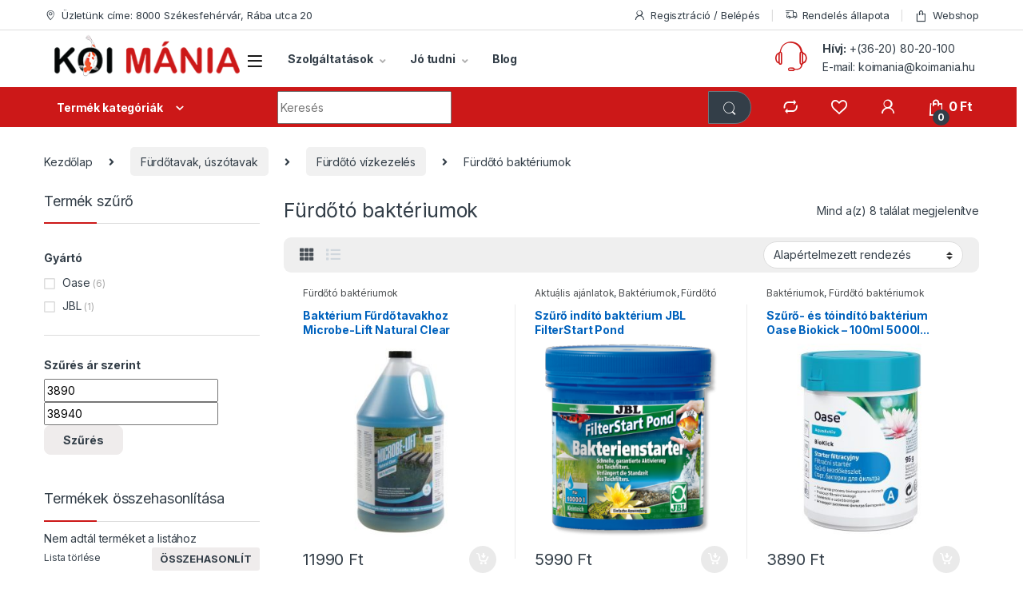

--- FILE ---
content_type: text/html; charset=UTF-8
request_url: https://koimania.hu/termekkategoria/furdotavak-uszotavak/furdoto-vizkezeles/furdoto-bakteriumok/
body_size: 65775
content:
<!DOCTYPE html>
<html lang="hu">
<head><meta charset="UTF-8"><script>if(navigator.userAgent.match(/MSIE|Internet Explorer/i)||navigator.userAgent.match(/Trident\/7\..*?rv:11/i)){var href=document.location.href;if(!href.match(/[?&]nowprocket/)){if(href.indexOf("?")==-1){if(href.indexOf("#")==-1){document.location.href=href+"?nowprocket=1"}else{document.location.href=href.replace("#","?nowprocket=1#")}}else{if(href.indexOf("#")==-1){document.location.href=href+"&nowprocket=1"}else{document.location.href=href.replace("#","&nowprocket=1#")}}}}</script><script>(()=>{class RocketLazyLoadScripts{constructor(){this.v="2.0.2",this.userEvents=["keydown","keyup","mousedown","mouseup","mousemove","mouseover","mouseenter","mouseout","mouseleave","touchmove","touchstart","touchend","touchcancel","wheel","click","dblclick","input","visibilitychange"],this.attributeEvents=["onblur","onclick","oncontextmenu","ondblclick","onfocus","onmousedown","onmouseenter","onmouseleave","onmousemove","onmouseout","onmouseover","onmouseup","onmousewheel","onscroll","onsubmit"]}async t(){this.i(),this.o(),/iP(ad|hone)/.test(navigator.userAgent)&&this.h(),this.u(),this.l(this),this.m(),this.k(this),this.p(this),this._(),await Promise.all([this.R(),this.L()]),this.lastBreath=Date.now(),this.S(this),this.P(),this.D(),this.O(),this.M(),await this.C(this.delayedScripts.normal),await this.C(this.delayedScripts.defer),await this.C(this.delayedScripts.async),this.T("domReady"),await this.F(),await this.j(),await this.I(),this.T("windowLoad"),await this.A(),window.dispatchEvent(new Event("rocket-allScriptsLoaded")),this.everythingLoaded=!0,this.lastTouchEnd&&await new Promise((t=>setTimeout(t,500-Date.now()+this.lastTouchEnd))),this.H(),this.T("all"),this.U(),this.W()}i(){this.CSPIssue=sessionStorage.getItem("rocketCSPIssue"),document.addEventListener("securitypolicyviolation",(t=>{this.CSPIssue||"script-src-elem"!==t.violatedDirective||"data"!==t.blockedURI||(this.CSPIssue=!0,sessionStorage.setItem("rocketCSPIssue",!0))}),{isRocket:!0})}o(){window.addEventListener("pageshow",(t=>{this.persisted=t.persisted,this.realWindowLoadedFired=!0}),{isRocket:!0}),window.addEventListener("pagehide",(()=>{this.onFirstUserAction=null}),{isRocket:!0})}h(){let t;function e(e){t=e}window.addEventListener("touchstart",e,{isRocket:!0}),window.addEventListener("touchend",(function i(o){Math.abs(o.changedTouches[0].pageX-t.changedTouches[0].pageX)<10&&Math.abs(o.changedTouches[0].pageY-t.changedTouches[0].pageY)<10&&o.timeStamp-t.timeStamp<200&&(o.target.dispatchEvent(new PointerEvent("click",{target:o.target,bubbles:!0,cancelable:!0})),event.preventDefault(),window.removeEventListener("touchstart",e,{isRocket:!0}),window.removeEventListener("touchend",i,{isRocket:!0}))}),{isRocket:!0})}q(t){this.userActionTriggered||("mousemove"!==t.type||this.firstMousemoveIgnored?"keyup"===t.type||"mouseover"===t.type||"mouseout"===t.type||(this.userActionTriggered=!0,this.onFirstUserAction&&this.onFirstUserAction()):this.firstMousemoveIgnored=!0),"click"===t.type&&t.preventDefault(),this.savedUserEvents.length>0&&(t.stopPropagation(),t.stopImmediatePropagation()),"touchstart"===this.lastEvent&&"touchend"===t.type&&(this.lastTouchEnd=Date.now()),"click"===t.type&&(this.lastTouchEnd=0),this.lastEvent=t.type,this.savedUserEvents.push(t)}u(){this.savedUserEvents=[],this.userEventHandler=this.q.bind(this),this.userEvents.forEach((t=>window.addEventListener(t,this.userEventHandler,{passive:!1,isRocket:!0})))}U(){this.userEvents.forEach((t=>window.removeEventListener(t,this.userEventHandler,{passive:!1,isRocket:!0}))),this.savedUserEvents.forEach((t=>{t.target.dispatchEvent(new window[t.constructor.name](t.type,t))}))}m(){this.eventsMutationObserver=new MutationObserver((t=>{const e="return false";for(const i of t){if("attributes"===i.type){const t=i.target.getAttribute(i.attributeName);t&&t!==e&&(i.target.setAttribute("data-rocket-"+i.attributeName,t),i.target.setAttribute(i.attributeName,e))}"childList"===i.type&&i.addedNodes.forEach((t=>{if(t.nodeType===Node.ELEMENT_NODE)for(const i of t.attributes)this.attributeEvents.includes(i.name)&&i.value&&""!==i.value&&(t.setAttribute("data-rocket-"+i.name,i.value),t.setAttribute(i.name,e))}))}})),this.eventsMutationObserver.observe(document,{subtree:!0,childList:!0,attributeFilter:this.attributeEvents})}H(){this.eventsMutationObserver.disconnect(),this.attributeEvents.forEach((t=>{document.querySelectorAll("[data-rocket-"+t+"]").forEach((e=>{e.setAttribute(t,e.getAttribute("data-rocket-"+t)),e.removeAttribute("data-rocket-"+t)}))}))}k(t){Object.defineProperty(HTMLElement.prototype,"onclick",{get(){return this.rocketonclick},set(e){this.rocketonclick=e,this.setAttribute(t.everythingLoaded?"onclick":"data-rocket-onclick","this.rocketonclick(event)")}})}S(t){function e(e,i){let o=e[i];e[i]=null,Object.defineProperty(e,i,{get:()=>o,set(s){t.everythingLoaded?o=s:e["rocket"+i]=o=s}})}e(document,"onreadystatechange"),e(window,"onload"),e(window,"onpageshow");try{Object.defineProperty(document,"readyState",{get:()=>t.rocketReadyState,set(e){t.rocketReadyState=e},configurable:!0}),document.readyState="loading"}catch(t){console.log("WPRocket DJE readyState conflict, bypassing")}}l(t){this.originalAddEventListener=EventTarget.prototype.addEventListener,this.originalRemoveEventListener=EventTarget.prototype.removeEventListener,this.savedEventListeners=[],EventTarget.prototype.addEventListener=function(e,i,o){o&&o.isRocket||!t.B(e,this)&&!t.userEvents.includes(e)||t.B(e,this)&&!t.userActionTriggered||e.startsWith("rocket-")?t.originalAddEventListener.call(this,e,i,o):t.savedEventListeners.push({target:this,remove:!1,type:e,func:i,options:o})},EventTarget.prototype.removeEventListener=function(e,i,o){o&&o.isRocket||!t.B(e,this)&&!t.userEvents.includes(e)||t.B(e,this)&&!t.userActionTriggered||e.startsWith("rocket-")?t.originalRemoveEventListener.call(this,e,i,o):t.savedEventListeners.push({target:this,remove:!0,type:e,func:i,options:o})}}T(t){"all"===t&&(EventTarget.prototype.addEventListener=this.originalAddEventListener,EventTarget.prototype.removeEventListener=this.originalRemoveEventListener),this.savedEventListeners=this.savedEventListeners.filter((e=>{let i=e.type,o=e.target||window;return"domReady"===t&&"DOMContentLoaded"!==i&&"readystatechange"!==i||("windowLoad"===t&&"load"!==i&&"readystatechange"!==i&&"pageshow"!==i||(this.B(i,o)&&(i="rocket-"+i),e.remove?o.removeEventListener(i,e.func,e.options):o.addEventListener(i,e.func,e.options),!1))}))}p(t){let e;function i(e){return t.everythingLoaded?e:e.split(" ").map((t=>"load"===t||t.startsWith("load.")?"rocket-jquery-load":t)).join(" ")}function o(o){function s(e){const s=o.fn[e];o.fn[e]=o.fn.init.prototype[e]=function(){return this[0]===window&&t.userActionTriggered&&("string"==typeof arguments[0]||arguments[0]instanceof String?arguments[0]=i(arguments[0]):"object"==typeof arguments[0]&&Object.keys(arguments[0]).forEach((t=>{const e=arguments[0][t];delete arguments[0][t],arguments[0][i(t)]=e}))),s.apply(this,arguments),this}}if(o&&o.fn&&!t.allJQueries.includes(o)){const e={DOMContentLoaded:[],"rocket-DOMContentLoaded":[]};for(const t in e)document.addEventListener(t,(()=>{e[t].forEach((t=>t()))}),{isRocket:!0});o.fn.ready=o.fn.init.prototype.ready=function(i){function s(){parseInt(o.fn.jquery)>2?setTimeout((()=>i.bind(document)(o))):i.bind(document)(o)}return t.realDomReadyFired?!t.userActionTriggered||t.fauxDomReadyFired?s():e["rocket-DOMContentLoaded"].push(s):e.DOMContentLoaded.push(s),o([])},s("on"),s("one"),s("off"),t.allJQueries.push(o)}e=o}t.allJQueries=[],o(window.jQuery),Object.defineProperty(window,"jQuery",{get:()=>e,set(t){o(t)}})}P(){const t=new Map;document.write=document.writeln=function(e){const i=document.currentScript,o=document.createRange(),s=i.parentElement;let n=t.get(i);void 0===n&&(n=i.nextSibling,t.set(i,n));const a=document.createDocumentFragment();o.setStart(a,0),a.appendChild(o.createContextualFragment(e)),s.insertBefore(a,n)}}async R(){return new Promise((t=>{this.userActionTriggered?t():this.onFirstUserAction=t}))}async L(){return new Promise((t=>{document.addEventListener("DOMContentLoaded",(()=>{this.realDomReadyFired=!0,t()}),{isRocket:!0})}))}async I(){return this.realWindowLoadedFired?Promise.resolve():new Promise((t=>{window.addEventListener("load",t,{isRocket:!0})}))}M(){this.pendingScripts=[];this.scriptsMutationObserver=new MutationObserver((t=>{for(const e of t)e.addedNodes.forEach((t=>{"SCRIPT"!==t.tagName||t.noModule||t.isWPRocket||this.pendingScripts.push({script:t,promise:new Promise((e=>{const i=()=>{const i=this.pendingScripts.findIndex((e=>e.script===t));i>=0&&this.pendingScripts.splice(i,1),e()};t.addEventListener("load",i,{isRocket:!0}),t.addEventListener("error",i,{isRocket:!0}),setTimeout(i,1e3)}))})}))})),this.scriptsMutationObserver.observe(document,{childList:!0,subtree:!0})}async j(){await this.J(),this.pendingScripts.length?(await this.pendingScripts[0].promise,await this.j()):this.scriptsMutationObserver.disconnect()}D(){this.delayedScripts={normal:[],async:[],defer:[]},document.querySelectorAll("script[type$=rocketlazyloadscript]").forEach((t=>{t.hasAttribute("data-rocket-src")?t.hasAttribute("async")&&!1!==t.async?this.delayedScripts.async.push(t):t.hasAttribute("defer")&&!1!==t.defer||"module"===t.getAttribute("data-rocket-type")?this.delayedScripts.defer.push(t):this.delayedScripts.normal.push(t):this.delayedScripts.normal.push(t)}))}async _(){await this.L();let t=[];document.querySelectorAll("script[type$=rocketlazyloadscript][data-rocket-src]").forEach((e=>{let i=e.getAttribute("data-rocket-src");if(i&&!i.startsWith("data:")){i.startsWith("//")&&(i=location.protocol+i);try{const o=new URL(i).origin;o!==location.origin&&t.push({src:o,crossOrigin:e.crossOrigin||"module"===e.getAttribute("data-rocket-type")})}catch(t){}}})),t=[...new Map(t.map((t=>[JSON.stringify(t),t]))).values()],this.N(t,"preconnect")}async $(t){if(await this.G(),!0!==t.noModule||!("noModule"in HTMLScriptElement.prototype))return new Promise((e=>{let i;function o(){(i||t).setAttribute("data-rocket-status","executed"),e()}try{if(navigator.userAgent.includes("Firefox/")||""===navigator.vendor||this.CSPIssue)i=document.createElement("script"),[...t.attributes].forEach((t=>{let e=t.nodeName;"type"!==e&&("data-rocket-type"===e&&(e="type"),"data-rocket-src"===e&&(e="src"),i.setAttribute(e,t.nodeValue))})),t.text&&(i.text=t.text),t.nonce&&(i.nonce=t.nonce),i.hasAttribute("src")?(i.addEventListener("load",o,{isRocket:!0}),i.addEventListener("error",(()=>{i.setAttribute("data-rocket-status","failed-network"),e()}),{isRocket:!0}),setTimeout((()=>{i.isConnected||e()}),1)):(i.text=t.text,o()),i.isWPRocket=!0,t.parentNode.replaceChild(i,t);else{const i=t.getAttribute("data-rocket-type"),s=t.getAttribute("data-rocket-src");i?(t.type=i,t.removeAttribute("data-rocket-type")):t.removeAttribute("type"),t.addEventListener("load",o,{isRocket:!0}),t.addEventListener("error",(i=>{this.CSPIssue&&i.target.src.startsWith("data:")?(console.log("WPRocket: CSP fallback activated"),t.removeAttribute("src"),this.$(t).then(e)):(t.setAttribute("data-rocket-status","failed-network"),e())}),{isRocket:!0}),s?(t.fetchPriority="high",t.removeAttribute("data-rocket-src"),t.src=s):t.src="data:text/javascript;base64,"+window.btoa(unescape(encodeURIComponent(t.text)))}}catch(i){t.setAttribute("data-rocket-status","failed-transform"),e()}}));t.setAttribute("data-rocket-status","skipped")}async C(t){const e=t.shift();return e?(e.isConnected&&await this.$(e),this.C(t)):Promise.resolve()}O(){this.N([...this.delayedScripts.normal,...this.delayedScripts.defer,...this.delayedScripts.async],"preload")}N(t,e){this.trash=this.trash||[];let i=!0;var o=document.createDocumentFragment();t.forEach((t=>{const s=t.getAttribute&&t.getAttribute("data-rocket-src")||t.src;if(s&&!s.startsWith("data:")){const n=document.createElement("link");n.href=s,n.rel=e,"preconnect"!==e&&(n.as="script",n.fetchPriority=i?"high":"low"),t.getAttribute&&"module"===t.getAttribute("data-rocket-type")&&(n.crossOrigin=!0),t.crossOrigin&&(n.crossOrigin=t.crossOrigin),t.integrity&&(n.integrity=t.integrity),t.nonce&&(n.nonce=t.nonce),o.appendChild(n),this.trash.push(n),i=!1}})),document.head.appendChild(o)}W(){this.trash.forEach((t=>t.remove()))}async F(){try{document.readyState="interactive"}catch(t){}this.fauxDomReadyFired=!0;try{await this.G(),document.dispatchEvent(new Event("rocket-readystatechange")),await this.G(),document.rocketonreadystatechange&&document.rocketonreadystatechange(),await this.G(),document.dispatchEvent(new Event("rocket-DOMContentLoaded")),await this.G(),window.dispatchEvent(new Event("rocket-DOMContentLoaded"))}catch(t){console.error(t)}}async A(){try{document.readyState="complete"}catch(t){}try{await this.G(),document.dispatchEvent(new Event("rocket-readystatechange")),await this.G(),document.rocketonreadystatechange&&document.rocketonreadystatechange(),await this.G(),window.dispatchEvent(new Event("rocket-load")),await this.G(),window.rocketonload&&window.rocketonload(),await this.G(),this.allJQueries.forEach((t=>t(window).trigger("rocket-jquery-load"))),await this.G();const t=new Event("rocket-pageshow");t.persisted=this.persisted,window.dispatchEvent(t),await this.G(),window.rocketonpageshow&&window.rocketonpageshow({persisted:this.persisted})}catch(t){console.error(t)}}async G(){Date.now()-this.lastBreath>45&&(await this.J(),this.lastBreath=Date.now())}async J(){return document.hidden?new Promise((t=>setTimeout(t))):new Promise((t=>requestAnimationFrame(t)))}B(t,e){return e===document&&"readystatechange"===t||(e===document&&"DOMContentLoaded"===t||(e===window&&"DOMContentLoaded"===t||(e===window&&"load"===t||e===window&&"pageshow"===t)))}static run(){(new RocketLazyLoadScripts).t()}}RocketLazyLoadScripts.run()})();</script>

<meta name="viewport" content="width=device-width, initial-scale=1">
<link rel="profile" href="http://gmpg.org/xfn/11">
<link rel="pingback" href="https://koimania.hu/xmlrpc.php">

				<script type="rocketlazyloadscript">document.documentElement.className = document.documentElement.className + ' yes-js js_active js'</script>
				<meta name='robots' content='index, follow, max-image-preview:large, max-snippet:-1, max-video-preview:-1' />

<!-- Google Tag Manager by PYS -->
    <script type="rocketlazyloadscript" data-cfasync="false" data-pagespeed-no-defer>
	    window.dataLayerPYS = window.dataLayerPYS || [];
	</script>
<!-- End Google Tag Manager by PYS -->
	<!-- This site is optimized with the Yoast SEO Premium plugin v20.2.1 (Yoast SEO v21.8.1) - https://yoast.com/wordpress/plugins/seo/ -->
	<title>Fürdőtó baktériumok - Koi Mánia Székesfehérvár</title>
<link rel="preload" as="font" href="https://koimania.hu/wp-content/themes/electro/assets/fonts/font-electro.woff" crossorigin><link rel="preload" data-rocket-preload as="style" href="https://fonts.googleapis.com/css2?family=Inter:wght@300;400;600;700&#038;display=swap" /><link rel="stylesheet" href="https://fonts.googleapis.com/css2?family=Inter:wght@300;400;600;700&#038;display=swap" media="print" onload="this.media='all'" /><noscript><link rel="stylesheet" href="https://fonts.googleapis.com/css2?family=Inter:wght@300;400;600;700&#038;display=swap" /></noscript>
	<link rel="canonical" href="https://koimania.hu/termekkategoria/furdotavak-uszotavak/furdoto-vizkezeles/furdoto-bakteriumok/" />
	<meta property="og:locale" content="hu_HU" />
	<meta property="og:type" content="article" />
	<meta property="og:title" content="Fürdőtó baktériumok Archívum" />
	<meta property="og:url" content="https://koimania.hu/termekkategoria/furdotavak-uszotavak/furdoto-vizkezeles/furdoto-bakteriumok/" />
	<meta property="og:site_name" content="Koi Mánia Székesfehérvár" />
	<meta property="og:image" content="https://koimania.hu/wp-content/uploads/2023/03/km-furdoto-bakterium-kategoria.jpg" />
	<meta property="og:image:width" content="2560" />
	<meta property="og:image:height" content="2560" />
	<meta property="og:image:type" content="image/jpeg" />
	<meta name="twitter:card" content="summary_large_image" />
	<script type="application/ld+json" class="yoast-schema-graph">{"@context":"https://schema.org","@graph":[{"@type":"CollectionPage","@id":"https://koimania.hu/termekkategoria/furdotavak-uszotavak/furdoto-vizkezeles/furdoto-bakteriumok/","url":"https://koimania.hu/termekkategoria/furdotavak-uszotavak/furdoto-vizkezeles/furdoto-bakteriumok/","name":"Fürdőtó baktériumok - Koi Mánia Székesfehérvár","isPartOf":{"@id":"https://koimania.hu/#website"},"primaryImageOfPage":{"@id":"https://koimania.hu/termekkategoria/furdotavak-uszotavak/furdoto-vizkezeles/furdoto-bakteriumok/#primaryimage"},"image":{"@id":"https://koimania.hu/termekkategoria/furdotavak-uszotavak/furdoto-vizkezeles/furdoto-bakteriumok/#primaryimage"},"thumbnailUrl":"https://koimania.hu/wp-content/uploads/2025/05/furdoto-bakterium-microbe-lift-natural-clear.jpg","breadcrumb":{"@id":"https://koimania.hu/termekkategoria/furdotavak-uszotavak/furdoto-vizkezeles/furdoto-bakteriumok/#breadcrumb"},"inLanguage":"hu"},{"@type":"ImageObject","inLanguage":"hu","@id":"https://koimania.hu/termekkategoria/furdotavak-uszotavak/furdoto-vizkezeles/furdoto-bakteriumok/#primaryimage","url":"https://koimania.hu/wp-content/uploads/2025/05/furdoto-bakterium-microbe-lift-natural-clear.jpg","contentUrl":"https://koimania.hu/wp-content/uploads/2025/05/furdoto-bakterium-microbe-lift-natural-clear.jpg","width":1024,"height":802},{"@type":"BreadcrumbList","@id":"https://koimania.hu/termekkategoria/furdotavak-uszotavak/furdoto-vizkezeles/furdoto-bakteriumok/#breadcrumb","itemListElement":[{"@type":"ListItem","position":1,"name":"Fürdőtavak, úszótavak","item":"https://koimania.hu/termekkategoria/furdotavak-uszotavak/"},{"@type":"ListItem","position":2,"name":"Fürdőtó vízkezelés","item":"https://koimania.hu/termekkategoria/furdotavak-uszotavak/furdoto-vizkezeles/"},{"@type":"ListItem","position":3,"name":"Fürdőtó baktériumok"}]},{"@type":"WebSite","@id":"https://koimania.hu/#website","url":"https://koimania.hu/","name":"Koi Mánia Székesfehérvár","description":"Vásárolj webáruházunkban, vagy látogass el személyesen üzletünkbe!","publisher":{"@id":"https://koimania.hu/#organization"},"potentialAction":[{"@type":"SearchAction","target":{"@type":"EntryPoint","urlTemplate":"https://koimania.hu/?s={search_term_string}"},"query-input":"required name=search_term_string"}],"inLanguage":"hu"},{"@type":"Organization","@id":"https://koimania.hu/#organization","name":"Koi Mánia","url":"https://koimania.hu/","logo":{"@type":"ImageObject","inLanguage":"hu","@id":"https://koimania.hu/#/schema/logo/image/","url":"https://koimania.hu/wp-content/uploads/2019/03/logo-koimania.png","contentUrl":"https://koimania.hu/wp-content/uploads/2019/03/logo-koimania.png","width":271,"height":70,"caption":"Koi Mánia"},"image":{"@id":"https://koimania.hu/#/schema/logo/image/"},"sameAs":["https://www.facebook.com/koimania.szekesfehervar/?locale=hu_HU","https://www.instagram.com/koimania_szekesfehervar/?hl=hu","https://www.youtube.com/channel/UCYu6uqn1qi6LPZE6lfeaKEg"]}]}</script>
	<!-- / Yoast SEO Premium plugin. -->


<link rel='dns-prefetch' href='//fonts.googleapis.com' />
<link href='https://fonts.gstatic.com' crossorigin rel='preconnect' />
<link rel="alternate" type="application/rss+xml" title="Koi Mánia Székesfehérvár &raquo; hírcsatorna" href="https://koimania.hu/feed/" />
<link rel="alternate" type="application/rss+xml" title="Koi Mánia Székesfehérvár &raquo; hozzászólás hírcsatorna" href="https://koimania.hu/comments/feed/" />
<link rel="alternate" type="application/rss+xml" title="Koi Mánia Székesfehérvár &raquo; Fürdőtó baktériumok Kategória hírforrás" href="https://koimania.hu/termekkategoria/furdotavak-uszotavak/furdoto-vizkezeles/furdoto-bakteriumok/feed/" />
<style type="text/css">
img.wp-smiley,
img.emoji {
	display: inline !important;
	border: none !important;
	box-shadow: none !important;
	height: 1em !important;
	width: 1em !important;
	margin: 0 0.07em !important;
	vertical-align: -0.1em !important;
	background: none !important;
	padding: 0 !important;
}
</style>
	<link rel='stylesheet' id='vp-woo-pont-picker-block-css' href='https://koimania.hu/wp-content/plugins/hungarian-pickup-points-for-woocommerce/build/style-pont-picker-block.css?ver=3.7.4' type='text/css' media='all' />
<link rel='stylesheet' id='vat-number-block-css' href='https://koimania.hu/wp-content/plugins/integration-for-szamlazzhu-woocommerce/build/style-vat-number-block.css?ver=5.9' type='text/css' media='all' />
<link rel='stylesheet' id='wp-block-library-css' href='https://koimania.hu/wp-includes/css/dist/block-library/style.min.css?ver=4b7eee8ac4d3c0af5197cf7327db79ce' type='text/css' media='all' />
<link rel='stylesheet' id='wc-blocks-vendors-style-css' href='https://koimania.hu/wp-content/plugins/woocommerce/packages/woocommerce-blocks/build/wc-blocks-vendors-style.css?ver=9.6.6' type='text/css' media='all' />
<link rel='stylesheet' id='wc-blocks-style-css' href='https://koimania.hu/wp-content/plugins/woocommerce/packages/woocommerce-blocks/build/wc-blocks-style.css?ver=9.6.6' type='text/css' media='all' />
<link rel='stylesheet' id='classic-theme-styles-css' href='https://koimania.hu/wp-includes/css/classic-themes.min.css?ver=4b7eee8ac4d3c0af5197cf7327db79ce' type='text/css' media='all' />
<style id='global-styles-inline-css' type='text/css'>
body{--wp--preset--color--black: #000000;--wp--preset--color--cyan-bluish-gray: #abb8c3;--wp--preset--color--white: #ffffff;--wp--preset--color--pale-pink: #f78da7;--wp--preset--color--vivid-red: #cf2e2e;--wp--preset--color--luminous-vivid-orange: #ff6900;--wp--preset--color--luminous-vivid-amber: #fcb900;--wp--preset--color--light-green-cyan: #7bdcb5;--wp--preset--color--vivid-green-cyan: #00d084;--wp--preset--color--pale-cyan-blue: #8ed1fc;--wp--preset--color--vivid-cyan-blue: #0693e3;--wp--preset--color--vivid-purple: #9b51e0;--wp--preset--gradient--vivid-cyan-blue-to-vivid-purple: linear-gradient(135deg,rgba(6,147,227,1) 0%,rgb(155,81,224) 100%);--wp--preset--gradient--light-green-cyan-to-vivid-green-cyan: linear-gradient(135deg,rgb(122,220,180) 0%,rgb(0,208,130) 100%);--wp--preset--gradient--luminous-vivid-amber-to-luminous-vivid-orange: linear-gradient(135deg,rgba(252,185,0,1) 0%,rgba(255,105,0,1) 100%);--wp--preset--gradient--luminous-vivid-orange-to-vivid-red: linear-gradient(135deg,rgba(255,105,0,1) 0%,rgb(207,46,46) 100%);--wp--preset--gradient--very-light-gray-to-cyan-bluish-gray: linear-gradient(135deg,rgb(238,238,238) 0%,rgb(169,184,195) 100%);--wp--preset--gradient--cool-to-warm-spectrum: linear-gradient(135deg,rgb(74,234,220) 0%,rgb(151,120,209) 20%,rgb(207,42,186) 40%,rgb(238,44,130) 60%,rgb(251,105,98) 80%,rgb(254,248,76) 100%);--wp--preset--gradient--blush-light-purple: linear-gradient(135deg,rgb(255,206,236) 0%,rgb(152,150,240) 100%);--wp--preset--gradient--blush-bordeaux: linear-gradient(135deg,rgb(254,205,165) 0%,rgb(254,45,45) 50%,rgb(107,0,62) 100%);--wp--preset--gradient--luminous-dusk: linear-gradient(135deg,rgb(255,203,112) 0%,rgb(199,81,192) 50%,rgb(65,88,208) 100%);--wp--preset--gradient--pale-ocean: linear-gradient(135deg,rgb(255,245,203) 0%,rgb(182,227,212) 50%,rgb(51,167,181) 100%);--wp--preset--gradient--electric-grass: linear-gradient(135deg,rgb(202,248,128) 0%,rgb(113,206,126) 100%);--wp--preset--gradient--midnight: linear-gradient(135deg,rgb(2,3,129) 0%,rgb(40,116,252) 100%);--wp--preset--duotone--dark-grayscale: url('#wp-duotone-dark-grayscale');--wp--preset--duotone--grayscale: url('#wp-duotone-grayscale');--wp--preset--duotone--purple-yellow: url('#wp-duotone-purple-yellow');--wp--preset--duotone--blue-red: url('#wp-duotone-blue-red');--wp--preset--duotone--midnight: url('#wp-duotone-midnight');--wp--preset--duotone--magenta-yellow: url('#wp-duotone-magenta-yellow');--wp--preset--duotone--purple-green: url('#wp-duotone-purple-green');--wp--preset--duotone--blue-orange: url('#wp-duotone-blue-orange');--wp--preset--font-size--small: 13px;--wp--preset--font-size--medium: 20px;--wp--preset--font-size--large: 36px;--wp--preset--font-size--x-large: 42px;--wp--preset--spacing--20: 0.44rem;--wp--preset--spacing--30: 0.67rem;--wp--preset--spacing--40: 1rem;--wp--preset--spacing--50: 1.5rem;--wp--preset--spacing--60: 2.25rem;--wp--preset--spacing--70: 3.38rem;--wp--preset--spacing--80: 5.06rem;--wp--preset--shadow--natural: 6px 6px 9px rgba(0, 0, 0, 0.2);--wp--preset--shadow--deep: 12px 12px 50px rgba(0, 0, 0, 0.4);--wp--preset--shadow--sharp: 6px 6px 0px rgba(0, 0, 0, 0.2);--wp--preset--shadow--outlined: 6px 6px 0px -3px rgba(255, 255, 255, 1), 6px 6px rgba(0, 0, 0, 1);--wp--preset--shadow--crisp: 6px 6px 0px rgba(0, 0, 0, 1);}:where(.is-layout-flex){gap: 0.5em;}body .is-layout-flow > .alignleft{float: left;margin-inline-start: 0;margin-inline-end: 2em;}body .is-layout-flow > .alignright{float: right;margin-inline-start: 2em;margin-inline-end: 0;}body .is-layout-flow > .aligncenter{margin-left: auto !important;margin-right: auto !important;}body .is-layout-constrained > .alignleft{float: left;margin-inline-start: 0;margin-inline-end: 2em;}body .is-layout-constrained > .alignright{float: right;margin-inline-start: 2em;margin-inline-end: 0;}body .is-layout-constrained > .aligncenter{margin-left: auto !important;margin-right: auto !important;}body .is-layout-constrained > :where(:not(.alignleft):not(.alignright):not(.alignfull)){max-width: var(--wp--style--global--content-size);margin-left: auto !important;margin-right: auto !important;}body .is-layout-constrained > .alignwide{max-width: var(--wp--style--global--wide-size);}body .is-layout-flex{display: flex;}body .is-layout-flex{flex-wrap: wrap;align-items: center;}body .is-layout-flex > *{margin: 0;}:where(.wp-block-columns.is-layout-flex){gap: 2em;}.has-black-color{color: var(--wp--preset--color--black) !important;}.has-cyan-bluish-gray-color{color: var(--wp--preset--color--cyan-bluish-gray) !important;}.has-white-color{color: var(--wp--preset--color--white) !important;}.has-pale-pink-color{color: var(--wp--preset--color--pale-pink) !important;}.has-vivid-red-color{color: var(--wp--preset--color--vivid-red) !important;}.has-luminous-vivid-orange-color{color: var(--wp--preset--color--luminous-vivid-orange) !important;}.has-luminous-vivid-amber-color{color: var(--wp--preset--color--luminous-vivid-amber) !important;}.has-light-green-cyan-color{color: var(--wp--preset--color--light-green-cyan) !important;}.has-vivid-green-cyan-color{color: var(--wp--preset--color--vivid-green-cyan) !important;}.has-pale-cyan-blue-color{color: var(--wp--preset--color--pale-cyan-blue) !important;}.has-vivid-cyan-blue-color{color: var(--wp--preset--color--vivid-cyan-blue) !important;}.has-vivid-purple-color{color: var(--wp--preset--color--vivid-purple) !important;}.has-black-background-color{background-color: var(--wp--preset--color--black) !important;}.has-cyan-bluish-gray-background-color{background-color: var(--wp--preset--color--cyan-bluish-gray) !important;}.has-white-background-color{background-color: var(--wp--preset--color--white) !important;}.has-pale-pink-background-color{background-color: var(--wp--preset--color--pale-pink) !important;}.has-vivid-red-background-color{background-color: var(--wp--preset--color--vivid-red) !important;}.has-luminous-vivid-orange-background-color{background-color: var(--wp--preset--color--luminous-vivid-orange) !important;}.has-luminous-vivid-amber-background-color{background-color: var(--wp--preset--color--luminous-vivid-amber) !important;}.has-light-green-cyan-background-color{background-color: var(--wp--preset--color--light-green-cyan) !important;}.has-vivid-green-cyan-background-color{background-color: var(--wp--preset--color--vivid-green-cyan) !important;}.has-pale-cyan-blue-background-color{background-color: var(--wp--preset--color--pale-cyan-blue) !important;}.has-vivid-cyan-blue-background-color{background-color: var(--wp--preset--color--vivid-cyan-blue) !important;}.has-vivid-purple-background-color{background-color: var(--wp--preset--color--vivid-purple) !important;}.has-black-border-color{border-color: var(--wp--preset--color--black) !important;}.has-cyan-bluish-gray-border-color{border-color: var(--wp--preset--color--cyan-bluish-gray) !important;}.has-white-border-color{border-color: var(--wp--preset--color--white) !important;}.has-pale-pink-border-color{border-color: var(--wp--preset--color--pale-pink) !important;}.has-vivid-red-border-color{border-color: var(--wp--preset--color--vivid-red) !important;}.has-luminous-vivid-orange-border-color{border-color: var(--wp--preset--color--luminous-vivid-orange) !important;}.has-luminous-vivid-amber-border-color{border-color: var(--wp--preset--color--luminous-vivid-amber) !important;}.has-light-green-cyan-border-color{border-color: var(--wp--preset--color--light-green-cyan) !important;}.has-vivid-green-cyan-border-color{border-color: var(--wp--preset--color--vivid-green-cyan) !important;}.has-pale-cyan-blue-border-color{border-color: var(--wp--preset--color--pale-cyan-blue) !important;}.has-vivid-cyan-blue-border-color{border-color: var(--wp--preset--color--vivid-cyan-blue) !important;}.has-vivid-purple-border-color{border-color: var(--wp--preset--color--vivid-purple) !important;}.has-vivid-cyan-blue-to-vivid-purple-gradient-background{background: var(--wp--preset--gradient--vivid-cyan-blue-to-vivid-purple) !important;}.has-light-green-cyan-to-vivid-green-cyan-gradient-background{background: var(--wp--preset--gradient--light-green-cyan-to-vivid-green-cyan) !important;}.has-luminous-vivid-amber-to-luminous-vivid-orange-gradient-background{background: var(--wp--preset--gradient--luminous-vivid-amber-to-luminous-vivid-orange) !important;}.has-luminous-vivid-orange-to-vivid-red-gradient-background{background: var(--wp--preset--gradient--luminous-vivid-orange-to-vivid-red) !important;}.has-very-light-gray-to-cyan-bluish-gray-gradient-background{background: var(--wp--preset--gradient--very-light-gray-to-cyan-bluish-gray) !important;}.has-cool-to-warm-spectrum-gradient-background{background: var(--wp--preset--gradient--cool-to-warm-spectrum) !important;}.has-blush-light-purple-gradient-background{background: var(--wp--preset--gradient--blush-light-purple) !important;}.has-blush-bordeaux-gradient-background{background: var(--wp--preset--gradient--blush-bordeaux) !important;}.has-luminous-dusk-gradient-background{background: var(--wp--preset--gradient--luminous-dusk) !important;}.has-pale-ocean-gradient-background{background: var(--wp--preset--gradient--pale-ocean) !important;}.has-electric-grass-gradient-background{background: var(--wp--preset--gradient--electric-grass) !important;}.has-midnight-gradient-background{background: var(--wp--preset--gradient--midnight) !important;}.has-small-font-size{font-size: var(--wp--preset--font-size--small) !important;}.has-medium-font-size{font-size: var(--wp--preset--font-size--medium) !important;}.has-large-font-size{font-size: var(--wp--preset--font-size--large) !important;}.has-x-large-font-size{font-size: var(--wp--preset--font-size--x-large) !important;}
.wp-block-navigation a:where(:not(.wp-element-button)){color: inherit;}
:where(.wp-block-columns.is-layout-flex){gap: 2em;}
.wp-block-pullquote{font-size: 1.5em;line-height: 1.6;}
</style>
<link rel='stylesheet' id='mas-wc-brands-style-css' href='https://koimania.hu/wp-content/plugins/mas-woocommerce-brands/assets/css/style.css?ver=1.1.0' type='text/css' media='all' />
<link rel='stylesheet' id='mcmp_price_per_unit_style-css' href='https://koimania.hu/wp-content/plugins/woo-price-per-unit-pro/assets/CSS/woo-ppu-default-style.css?ver=2.2.0' type='text/css' media='all' />
<style id='woocommerce-inline-inline-css' type='text/css'>
.woocommerce form .form-row .required { visibility: visible; }
</style>
<link rel='stylesheet' id='jquery-colorbox-css' href='https://koimania.hu/wp-content/plugins/yith-woocommerce-compare/assets/css/colorbox.css?ver=1.4.21' type='text/css' media='all' />
<link rel='stylesheet' id='yith-woocompare-widget-css' href='https://koimania.hu/wp-content/plugins/yith-woocommerce-compare/assets/css/widget.css?ver=2.35.0' type='text/css' media='all' />

<link rel='stylesheet' id='font-electro-css' href='https://koimania.hu/wp-content/themes/electro/assets/css/font-electro.css?ver=3.3.5' type='text/css' media='all' />
<link rel='stylesheet' id='fontawesome-css' href='https://koimania.hu/wp-content/themes/electro/assets/vendor/fontawesome/css/all.min.css?ver=3.3.5' type='text/css' media='all' />
<link rel='stylesheet' id='animate-css-css' href='https://koimania.hu/wp-content/themes/electro/assets/vendor/animate.css/animate.min.css?ver=3.3.5' type='text/css' media='all' />
<link rel='stylesheet' id='electro-style-css' href='https://koimania.hu/wp-content/themes/electro/style.min.css?ver=3.3.5' type='text/css' media='all' />
<link rel='stylesheet' id='electro-child-style-css' href='https://koimania.hu/wp-content/themes/electro-child/style.css?ver=3.3.5' type='text/css' media='all' />
<link rel='stylesheet' id='moove_gdpr_frontend-css' href='https://koimania.hu/wp-content/plugins/gdpr-cookie-compliance/dist/styles/gdpr-main-nf.css?ver=5.0.9' type='text/css' media='all' />
<style id='moove_gdpr_frontend-inline-css' type='text/css'>
				#moove_gdpr_cookie_modal .moove-gdpr-modal-content .moove-gdpr-tab-main h3.tab-title, 
				#moove_gdpr_cookie_modal .moove-gdpr-modal-content .moove-gdpr-tab-main span.tab-title,
				#moove_gdpr_cookie_modal .moove-gdpr-modal-content .moove-gdpr-modal-left-content #moove-gdpr-menu li a, 
				#moove_gdpr_cookie_modal .moove-gdpr-modal-content .moove-gdpr-modal-left-content #moove-gdpr-menu li button,
				#moove_gdpr_cookie_modal .moove-gdpr-modal-content .moove-gdpr-modal-left-content .moove-gdpr-branding-cnt a,
				#moove_gdpr_cookie_modal .moove-gdpr-modal-content .moove-gdpr-modal-footer-content .moove-gdpr-button-holder a.mgbutton, 
				#moove_gdpr_cookie_modal .moove-gdpr-modal-content .moove-gdpr-modal-footer-content .moove-gdpr-button-holder button.mgbutton,
				#moove_gdpr_cookie_modal .cookie-switch .cookie-slider:after, 
				#moove_gdpr_cookie_modal .cookie-switch .slider:after, 
				#moove_gdpr_cookie_modal .switch .cookie-slider:after, 
				#moove_gdpr_cookie_modal .switch .slider:after,
				#moove_gdpr_cookie_info_bar .moove-gdpr-info-bar-container .moove-gdpr-info-bar-content p, 
				#moove_gdpr_cookie_info_bar .moove-gdpr-info-bar-container .moove-gdpr-info-bar-content p a,
				#moove_gdpr_cookie_info_bar .moove-gdpr-info-bar-container .moove-gdpr-info-bar-content a.mgbutton, 
				#moove_gdpr_cookie_info_bar .moove-gdpr-info-bar-container .moove-gdpr-info-bar-content button.mgbutton,
				#moove_gdpr_cookie_modal .moove-gdpr-modal-content .moove-gdpr-tab-main .moove-gdpr-tab-main-content h1, 
				#moove_gdpr_cookie_modal .moove-gdpr-modal-content .moove-gdpr-tab-main .moove-gdpr-tab-main-content h2, 
				#moove_gdpr_cookie_modal .moove-gdpr-modal-content .moove-gdpr-tab-main .moove-gdpr-tab-main-content h3, 
				#moove_gdpr_cookie_modal .moove-gdpr-modal-content .moove-gdpr-tab-main .moove-gdpr-tab-main-content h4, 
				#moove_gdpr_cookie_modal .moove-gdpr-modal-content .moove-gdpr-tab-main .moove-gdpr-tab-main-content h5, 
				#moove_gdpr_cookie_modal .moove-gdpr-modal-content .moove-gdpr-tab-main .moove-gdpr-tab-main-content h6,
				#moove_gdpr_cookie_modal .moove-gdpr-modal-content.moove_gdpr_modal_theme_v2 .moove-gdpr-modal-title .tab-title,
				#moove_gdpr_cookie_modal .moove-gdpr-modal-content.moove_gdpr_modal_theme_v2 .moove-gdpr-tab-main h3.tab-title, 
				#moove_gdpr_cookie_modal .moove-gdpr-modal-content.moove_gdpr_modal_theme_v2 .moove-gdpr-tab-main span.tab-title,
				#moove_gdpr_cookie_modal .moove-gdpr-modal-content.moove_gdpr_modal_theme_v2 .moove-gdpr-branding-cnt a {
					font-weight: inherit				}
			#moove_gdpr_cookie_modal,#moove_gdpr_cookie_info_bar,.gdpr_cookie_settings_shortcode_content{font-family:inherit}#moove_gdpr_save_popup_settings_button{background-color:#373737;color:#fff}#moove_gdpr_save_popup_settings_button:hover{background-color:#000}#moove_gdpr_cookie_info_bar .moove-gdpr-info-bar-container .moove-gdpr-info-bar-content a.mgbutton,#moove_gdpr_cookie_info_bar .moove-gdpr-info-bar-container .moove-gdpr-info-bar-content button.mgbutton{background-color:#d84555}#moove_gdpr_cookie_modal .moove-gdpr-modal-content .moove-gdpr-modal-footer-content .moove-gdpr-button-holder a.mgbutton,#moove_gdpr_cookie_modal .moove-gdpr-modal-content .moove-gdpr-modal-footer-content .moove-gdpr-button-holder button.mgbutton,.gdpr_cookie_settings_shortcode_content .gdpr-shr-button.button-green{background-color:#d84555;border-color:#d84555}#moove_gdpr_cookie_modal .moove-gdpr-modal-content .moove-gdpr-modal-footer-content .moove-gdpr-button-holder a.mgbutton:hover,#moove_gdpr_cookie_modal .moove-gdpr-modal-content .moove-gdpr-modal-footer-content .moove-gdpr-button-holder button.mgbutton:hover,.gdpr_cookie_settings_shortcode_content .gdpr-shr-button.button-green:hover{background-color:#fff;color:#d84555}#moove_gdpr_cookie_modal .moove-gdpr-modal-content .moove-gdpr-modal-close i,#moove_gdpr_cookie_modal .moove-gdpr-modal-content .moove-gdpr-modal-close span.gdpr-icon{background-color:#d84555;border:1px solid #d84555}#moove_gdpr_cookie_info_bar span.moove-gdpr-infobar-allow-all.focus-g,#moove_gdpr_cookie_info_bar span.moove-gdpr-infobar-allow-all:focus,#moove_gdpr_cookie_info_bar button.moove-gdpr-infobar-allow-all.focus-g,#moove_gdpr_cookie_info_bar button.moove-gdpr-infobar-allow-all:focus,#moove_gdpr_cookie_info_bar span.moove-gdpr-infobar-reject-btn.focus-g,#moove_gdpr_cookie_info_bar span.moove-gdpr-infobar-reject-btn:focus,#moove_gdpr_cookie_info_bar button.moove-gdpr-infobar-reject-btn.focus-g,#moove_gdpr_cookie_info_bar button.moove-gdpr-infobar-reject-btn:focus,#moove_gdpr_cookie_info_bar span.change-settings-button.focus-g,#moove_gdpr_cookie_info_bar span.change-settings-button:focus,#moove_gdpr_cookie_info_bar button.change-settings-button.focus-g,#moove_gdpr_cookie_info_bar button.change-settings-button:focus{-webkit-box-shadow:0 0 1px 3px #d84555;-moz-box-shadow:0 0 1px 3px #d84555;box-shadow:0 0 1px 3px #d84555}#moove_gdpr_cookie_modal .moove-gdpr-modal-content .moove-gdpr-modal-close i:hover,#moove_gdpr_cookie_modal .moove-gdpr-modal-content .moove-gdpr-modal-close span.gdpr-icon:hover,#moove_gdpr_cookie_info_bar span[data-href]>u.change-settings-button{color:#d84555}#moove_gdpr_cookie_modal .moove-gdpr-modal-content .moove-gdpr-modal-left-content #moove-gdpr-menu li.menu-item-selected a span.gdpr-icon,#moove_gdpr_cookie_modal .moove-gdpr-modal-content .moove-gdpr-modal-left-content #moove-gdpr-menu li.menu-item-selected button span.gdpr-icon{color:inherit}#moove_gdpr_cookie_modal .moove-gdpr-modal-content .moove-gdpr-modal-left-content #moove-gdpr-menu li a span.gdpr-icon,#moove_gdpr_cookie_modal .moove-gdpr-modal-content .moove-gdpr-modal-left-content #moove-gdpr-menu li button span.gdpr-icon{color:inherit}#moove_gdpr_cookie_modal .gdpr-acc-link{line-height:0;font-size:0;color:transparent;position:absolute}#moove_gdpr_cookie_modal .moove-gdpr-modal-content .moove-gdpr-modal-close:hover i,#moove_gdpr_cookie_modal .moove-gdpr-modal-content .moove-gdpr-modal-left-content #moove-gdpr-menu li a,#moove_gdpr_cookie_modal .moove-gdpr-modal-content .moove-gdpr-modal-left-content #moove-gdpr-menu li button,#moove_gdpr_cookie_modal .moove-gdpr-modal-content .moove-gdpr-modal-left-content #moove-gdpr-menu li button i,#moove_gdpr_cookie_modal .moove-gdpr-modal-content .moove-gdpr-modal-left-content #moove-gdpr-menu li a i,#moove_gdpr_cookie_modal .moove-gdpr-modal-content .moove-gdpr-tab-main .moove-gdpr-tab-main-content a:hover,#moove_gdpr_cookie_info_bar.moove-gdpr-dark-scheme .moove-gdpr-info-bar-container .moove-gdpr-info-bar-content a.mgbutton:hover,#moove_gdpr_cookie_info_bar.moove-gdpr-dark-scheme .moove-gdpr-info-bar-container .moove-gdpr-info-bar-content button.mgbutton:hover,#moove_gdpr_cookie_info_bar.moove-gdpr-dark-scheme .moove-gdpr-info-bar-container .moove-gdpr-info-bar-content a:hover,#moove_gdpr_cookie_info_bar.moove-gdpr-dark-scheme .moove-gdpr-info-bar-container .moove-gdpr-info-bar-content button:hover,#moove_gdpr_cookie_info_bar.moove-gdpr-dark-scheme .moove-gdpr-info-bar-container .moove-gdpr-info-bar-content span.change-settings-button:hover,#moove_gdpr_cookie_info_bar.moove-gdpr-dark-scheme .moove-gdpr-info-bar-container .moove-gdpr-info-bar-content button.change-settings-button:hover,#moove_gdpr_cookie_info_bar.moove-gdpr-dark-scheme .moove-gdpr-info-bar-container .moove-gdpr-info-bar-content u.change-settings-button:hover,#moove_gdpr_cookie_info_bar span[data-href]>u.change-settings-button,#moove_gdpr_cookie_info_bar.moove-gdpr-dark-scheme .moove-gdpr-info-bar-container .moove-gdpr-info-bar-content a.mgbutton.focus-g,#moove_gdpr_cookie_info_bar.moove-gdpr-dark-scheme .moove-gdpr-info-bar-container .moove-gdpr-info-bar-content button.mgbutton.focus-g,#moove_gdpr_cookie_info_bar.moove-gdpr-dark-scheme .moove-gdpr-info-bar-container .moove-gdpr-info-bar-content a.focus-g,#moove_gdpr_cookie_info_bar.moove-gdpr-dark-scheme .moove-gdpr-info-bar-container .moove-gdpr-info-bar-content button.focus-g,#moove_gdpr_cookie_info_bar.moove-gdpr-dark-scheme .moove-gdpr-info-bar-container .moove-gdpr-info-bar-content a.mgbutton:focus,#moove_gdpr_cookie_info_bar.moove-gdpr-dark-scheme .moove-gdpr-info-bar-container .moove-gdpr-info-bar-content button.mgbutton:focus,#moove_gdpr_cookie_info_bar.moove-gdpr-dark-scheme .moove-gdpr-info-bar-container .moove-gdpr-info-bar-content a:focus,#moove_gdpr_cookie_info_bar.moove-gdpr-dark-scheme .moove-gdpr-info-bar-container .moove-gdpr-info-bar-content button:focus,#moove_gdpr_cookie_info_bar.moove-gdpr-dark-scheme .moove-gdpr-info-bar-container .moove-gdpr-info-bar-content span.change-settings-button.focus-g,span.change-settings-button:focus,button.change-settings-button.focus-g,button.change-settings-button:focus,#moove_gdpr_cookie_info_bar.moove-gdpr-dark-scheme .moove-gdpr-info-bar-container .moove-gdpr-info-bar-content u.change-settings-button.focus-g,#moove_gdpr_cookie_info_bar.moove-gdpr-dark-scheme .moove-gdpr-info-bar-container .moove-gdpr-info-bar-content u.change-settings-button:focus{color:#d84555}#moove_gdpr_cookie_modal .moove-gdpr-branding.focus-g span,#moove_gdpr_cookie_modal .moove-gdpr-modal-content .moove-gdpr-tab-main a.focus-g,#moove_gdpr_cookie_modal .moove-gdpr-modal-content .moove-gdpr-tab-main .gdpr-cd-details-toggle.focus-g{color:#d84555}#moove_gdpr_cookie_modal.gdpr_lightbox-hide{display:none}
</style>
<script type="rocketlazyloadscript" data-rocket-type='text/javascript' data-rocket-src='https://koimania.hu/wp-includes/js/jquery/jquery.min.js?ver=3.6.4' id='jquery-core-js'></script>
<script type="rocketlazyloadscript" data-rocket-type='text/javascript' data-rocket-src='https://koimania.hu/wp-includes/js/jquery/jquery-migrate.min.js?ver=3.4.0' id='jquery-migrate-js'></script>
<script type="rocketlazyloadscript" data-rocket-type='text/javascript' data-rocket-src='https://koimania.hu/wp-content/plugins/woocommerce/assets/js/jquery-blockui/jquery.blockUI.min.js?ver=2.7.0-wc.7.5.1' id='jquery-blockui-js'></script>
<script type='text/javascript' id='wc-add-to-cart-js-extra'>
/* <![CDATA[ */
var wc_add_to_cart_params = {"ajax_url":"\/wp-admin\/admin-ajax.php","wc_ajax_url":"\/?wc-ajax=%%endpoint%%","i18n_view_cart":"Kos\u00e1r","cart_url":"https:\/\/koimania.hu\/kosar-tartalma\/","is_cart":"","cart_redirect_after_add":"no"};
/* ]]> */
</script>
<script type="rocketlazyloadscript" data-rocket-type='text/javascript' data-rocket-src='https://koimania.hu/wp-content/plugins/woocommerce/assets/js/frontend/add-to-cart.min.js?ver=7.5.1' id='wc-add-to-cart-js'></script>
<script type="rocketlazyloadscript" data-rocket-type='text/javascript' data-rocket-src='https://koimania.hu/wp-content/plugins/js_composer/assets/js/vendors/woocommerce-add-to-cart.js?ver=8.2' id='vc_woocommerce-add-to-cart-js-js'></script>
<script type="rocketlazyloadscript"></script><link rel="https://api.w.org/" href="https://koimania.hu/wp-json/" /><link rel="alternate" type="application/json" href="https://koimania.hu/wp-json/wp/v2/product_cat/2123" /><link rel="EditURI" type="application/rsd+xml" title="RSD" href="https://koimania.hu/xmlrpc.php?rsd" />
<link rel="wlwmanifest" type="application/wlwmanifest+xml" href="https://koimania.hu/wp-includes/wlwmanifest.xml" />

<meta name="generator" content="Redux 4.5.6" />
<link rel="canonical" href="https://koimania.hu/termekkategoria/furdotavak-uszotavak/furdoto-vizkezeles/furdoto-bakteriumok/" />
	<noscript><style>.woocommerce-product-gallery{ opacity: 1 !important; }</style></noscript>
	<meta name="generator" content="Powered by WPBakery Page Builder - drag and drop page builder for WordPress."/>
<meta name="generator" content="Powered by Slider Revolution 6.7.28 - responsive, Mobile-Friendly Slider Plugin for WordPress with comfortable drag and drop interface." />
<link rel="icon" href="https://koimania.hu/wp-content/uploads/2023/02/cropped-km-favicon-2023-512-32x32.png" sizes="32x32" />
<link rel="icon" href="https://koimania.hu/wp-content/uploads/2023/02/cropped-km-favicon-2023-512-192x192.png" sizes="192x192" />
<link rel="apple-touch-icon" href="https://koimania.hu/wp-content/uploads/2023/02/cropped-km-favicon-2023-512-180x180.png" />
<meta name="msapplication-TileImage" content="https://koimania.hu/wp-content/uploads/2023/02/cropped-km-favicon-2023-512-270x270.png" />
<script type="rocketlazyloadscript">function setREVStartSize(e){
			//window.requestAnimationFrame(function() {
				window.RSIW = window.RSIW===undefined ? window.innerWidth : window.RSIW;
				window.RSIH = window.RSIH===undefined ? window.innerHeight : window.RSIH;
				try {
					var pw = document.getElementById(e.c).parentNode.offsetWidth,
						newh;
					pw = pw===0 || isNaN(pw) || (e.l=="fullwidth" || e.layout=="fullwidth") ? window.RSIW : pw;
					e.tabw = e.tabw===undefined ? 0 : parseInt(e.tabw);
					e.thumbw = e.thumbw===undefined ? 0 : parseInt(e.thumbw);
					e.tabh = e.tabh===undefined ? 0 : parseInt(e.tabh);
					e.thumbh = e.thumbh===undefined ? 0 : parseInt(e.thumbh);
					e.tabhide = e.tabhide===undefined ? 0 : parseInt(e.tabhide);
					e.thumbhide = e.thumbhide===undefined ? 0 : parseInt(e.thumbhide);
					e.mh = e.mh===undefined || e.mh=="" || e.mh==="auto" ? 0 : parseInt(e.mh,0);
					if(e.layout==="fullscreen" || e.l==="fullscreen")
						newh = Math.max(e.mh,window.RSIH);
					else{
						e.gw = Array.isArray(e.gw) ? e.gw : [e.gw];
						for (var i in e.rl) if (e.gw[i]===undefined || e.gw[i]===0) e.gw[i] = e.gw[i-1];
						e.gh = e.el===undefined || e.el==="" || (Array.isArray(e.el) && e.el.length==0)? e.gh : e.el;
						e.gh = Array.isArray(e.gh) ? e.gh : [e.gh];
						for (var i in e.rl) if (e.gh[i]===undefined || e.gh[i]===0) e.gh[i] = e.gh[i-1];
											
						var nl = new Array(e.rl.length),
							ix = 0,
							sl;
						e.tabw = e.tabhide>=pw ? 0 : e.tabw;
						e.thumbw = e.thumbhide>=pw ? 0 : e.thumbw;
						e.tabh = e.tabhide>=pw ? 0 : e.tabh;
						e.thumbh = e.thumbhide>=pw ? 0 : e.thumbh;
						for (var i in e.rl) nl[i] = e.rl[i]<window.RSIW ? 0 : e.rl[i];
						sl = nl[0];
						for (var i in nl) if (sl>nl[i] && nl[i]>0) { sl = nl[i]; ix=i;}
						var m = pw>(e.gw[ix]+e.tabw+e.thumbw) ? 1 : (pw-(e.tabw+e.thumbw)) / (e.gw[ix]);
						newh =  (e.gh[ix] * m) + (e.tabh + e.thumbh);
					}
					var el = document.getElementById(e.c);
					if (el!==null && el) el.style.height = newh+"px";
					el = document.getElementById(e.c+"_wrapper");
					if (el!==null && el) {
						el.style.height = newh+"px";
						el.style.display = "block";
					}
				} catch(e){
					console.log("Failure at Presize of Slider:" + e)
				}
			//});
		  };</script>
<style type="text/css">
        .footer-call-us .call-us-icon i,
        .header-support-info .support-icon i,
        .header-support-inner .support-icon,
        .widget_electro_products_filter .widget_layered_nav li > a:hover::before,
        .widget_electro_products_filter .widget_layered_nav li > a:focus::before,
        .widget_electro_products_filter .widget_product_categories li > a:hover::before,
        .widget_electro_products_filter .widget_product_categories li > a:focus::before,
        .widget_electro_products_filter .widget_layered_nav li.chosen > a::before,
        .widget_electro_products_filter .widget_product_categories li.current-cat > a::before,
        .features-list .media-left i,
        .secondary-nav>.dropdown.open >a::before,
        .secondary-nav>.dropdown.show >a::before,
        p.stars a,
        .top-bar.top-bar-v1 #menu-top-bar-left.nav-inline .menu-item > a i,
        .handheld-footer .handheld-footer-bar .footer-call-us .call-us-text span,
        .footer-v2 .handheld-footer .handheld-footer-bar .footer-call-us .call-us-text span,
        .top-bar .menu-item.customer-support i,
        .header-v13 .primary-nav-menu .nav-inline>.menu-item>a:hover,
        .header-v13 .primary-nav-menu .nav-inline>.dropdown:hover > a,
        .header-v13 .off-canvas-navigation-wrapper .navbar-toggler:hover,
        .header-v13 .off-canvas-navigation-wrapper button:hover,
        .header-v13 .off-canvas-navigation-wrapper.toggled .navbar-toggler:hover,
        .header-v13 .off-canvas-navigation-wrapper.toggled button:hover {
            color: #cc1818;
        }

        .header-logo svg ellipse,
        .footer-logo svg ellipse{
            fill:#cc1818;
        }

        .primary-nav .nav-inline > .menu-item .dropdown-menu,
        .primary-nav-menu .nav-inline > .menu-item .dropdown-menu,
        .navbar-primary .navbar-nav > .menu-item .dropdown-menu,
        .vertical-menu .menu-item-has-children > .dropdown-menu,
        .departments-menu .menu-item-has-children:hover > .dropdown-menu,
        .top-bar .nav-inline > .menu-item .dropdown-menu,
        .secondary-nav>.dropdown .dropdown-menu,
        .header-v6 .vertical-menu .list-group-item > .dropdown-menu,
        .best-selling-menu .nav-item>ul>li.electro-more-menu-item .dropdown-menu,
        .home-v5-slider .tp-tab.selected .tp-tab-title:before,
        .home-v5-slider .tp-tab.selected .tp-tab-title:after,
        .header-v5 .electro-navigation .departments-menu-v2>.dropdown>.dropdown-menu,
        .product-categories-list-with-header.v2 header .caption .section-title:after,
        .primary-nav-menu .nav-inline >.menu-item .dropdown-menu,
        .dropdown-menu-mini-cart,
        .dropdown-menu-user-account,
        .electro-navbar-primary .nav>.menu-item.menu-item-has-children .dropdown-menu,
        .header-v6 .header-logo-area .departments-menu-v2 .departments-menu-v2-title+.dropdown-menu,
        .departments-menu-v2 .departments-menu-v2-title+.dropdown-menu li.menu-item-has-children .dropdown-menu,
        .secondary-nav-v6 .secondary-nav-v6-inner .sub-menu,
        .secondary-nav-v6 .widget_nav_menu .sub-menu {
            border-top-color: #cc1818;
        }

        .columns-6-1 > ul.products > li.product .thumbnails > a:hover,
        .primary-nav .nav-inline .yamm-fw.open > a::before,
        .columns-6-1>ul.products.product-main-6-1 .electro-wc-product-gallery__wrapper .electro-wc-product-gallery__image.flex-active-slide img,
        .single-product .electro-wc-product-gallery .electro-wc-product-gallery__wrapper .electro-wc-product-gallery__image.flex-active-slide img,
        .products-6-1-with-categories-inner .product-main-6-1 .images .thumbnails a:hover,
        .home-v5-slider .tp-tab.selected .tp-tab-title:after,
        .electro-navbar .departments-menu-v2 .departments-menu-v2-title+.dropdown-menu li.menu-item-has-children>.dropdown-menu,
        .product-main-6-1 .thumbnails>a:focus, .product-main-6-1 .thumbnails>a:hover,
        .product-main-6-1 .thumbnails>a:focus, .product-main-6-1 .thumbnails>a:focus,
        .product-main-6-1 .thumbnails>a:focus>img, .product-main-6-1 .thumbnails>a:hover>img,
        .product-main-6-1 .thumbnails>a:focus>img, .product-main-6-1 .thumbnails>a:focus>img {
            border-bottom-color: #cc1818;
        }

        .navbar-primary,
        .footer-newsletter,
        .button:hover::before,
        li.product:hover .button::before,
        li.product:hover .added_to_cart::before,
        .owl-item .product:hover .button::before,
        .owl-item .product:hover .added_to_cart::before,
        .widget_price_filter .ui-slider .ui-slider-handle,
        .woocommerce-pagination ul.page-numbers > li a.current,
        .woocommerce-pagination ul.page-numbers > li span.current,
        .pagination ul.page-numbers > li a.current,
        .pagination ul.page-numbers > li span.current,
        .owl-dots .owl-dot.active,
        .products-carousel-tabs .nav-link.active::before,
        .deal-progress .progress-bar,
        .products-2-1-2 .nav-link.active::before,
        .products-4-1-4 .nav-link.active::before,
        .da .da-action > a::after,
        .header-v1 .navbar-search .input-group .btn,
        .header-v3 .navbar-search .input-group .btn,
        .header-v6 .navbar-search .input-group .btn,
        .header-v8 .navbar-search .input-group .btn,
        .header-v9 .navbar-search .input-group .btn,
        .header-v10 .navbar-search .input-group .btn,
        .header-v11 .navbar-search .input-group-btn .btn,
        .header-v12 .navbar-search .input-group .btn,
        .vertical-menu > li:first-child,
        .widget.widget_tag_cloud .tagcloud a:hover,
        .widget.widget_tag_cloud .tagcloud a:focus,
        .navbar-mini-cart .cart-items-count,
        .navbar-compare .count,
        .navbar-wishlist .count,
        .wc-tabs > li.active a::before,
        .ec-tabs > li.active a::before,
        .woocommerce-info,
        .woocommerce-noreviews,
        p.no-comments,
        .products-2-1-2 .nav-link:hover::before,
        .products-4-1-4 .nav-link:hover::before,
        .single_add_to_cart_button,
        .section-onsale-product-carousel .onsale-product-carousel .onsale-product .onsale-product-content .deal-cart-button .button,
        .section-onsale-product-carousel .onsale-product-carousel .onsale-product .onsale-product-content .deal-cart-button .added_to_cart,
        .wpb-accordion .vc_tta.vc_general .vc_tta-panel.vc_active .vc_tta-panel-heading .vc_tta-panel-title > a i,
        ul.products > li.product.list-view:not(.list-view-small) .button:hover,
        ul.products > li.product.list-view:not(.list-view-small) .button:focus,
        ul.products > li.product.list-view:not(.list-view-small) .button:active,
        ul.products > li.product.list-view.list-view-small .button:hover::after,
        ul.products > li.product.list-view.list-view-small .button:focus::after,
        ul.products > li.product.list-view.list-view-small .button:active::after,
        .widget_electro_products_carousel_widget .section-products-carousel .owl-nav .owl-prev:hover,
        .widget_electro_products_carousel_widget .section-products-carousel .owl-nav .owl-next:hover,
        .full-color-background .header-v3,
        .full-color-background .header-v4,
        .full-color-background .top-bar,
        .top-bar-v3,
        .pace .pace-progress,
        .electro-handheld-footer-bar ul li a .count,
        .handheld-navigation-wrapper .stuck .navbar-toggler,
        .handheld-navigation-wrapper .stuck button,
        .handheld-navigation-wrapper.toggled .stuck .navbar-toggler,
        .handheld-navigation-wrapper.toggled .stuck button,
        .da .da-action>a::after,
        .demo_store,
        .header-v5 .header-top,
        .handheld-header-v2,
        .handheld-header-v2.stuck,
        #payment .place-order button[type=submit],
        .single-product .product-images-wrapper .woocommerce-product-gallery.electro-carousel-loaded .flex-control-nav li a.flex-active,
        .single-product .product-images-wrapper .electro-wc-product-gallery .flex-control-nav li a.flex-active,
        .single-product .product-images-wrapper .flex-control-nav li a.flex-active,
        .section-onsale-product .savings,
        .section-onsale-product-carousel .savings,
        .columns-6-1>ul.products.product-main-6-1>li.product .electro-wc-product-gallery .flex-control-nav li a.flex-active,
        .products-carousel-tabs-v5 header ul.nav-inline .nav-link.active,
        .products-carousel-tabs-with-deal header ul.nav-inline .nav-link.active,
        section .deals-carousel-inner-block .onsale-product .onsale-product-content .deal-cart-button .added_to_cart,
        section .deals-carousel-inner-block .onsale-product .onsale-product-content .deal-cart-button .button,
        .header-icon-counter,
        .electro-navbar,
        .departments-menu-v2-title,
        section .deals-carousel-inner-block .onsale-product .onsale-product-content .deal-cart-button .added_to_cart,
        section .deals-carousel-inner-block .onsale-product .onsale-product-content .deal-cart-button .button,
        .deal-products-with-featured header,
        .deal-products-with-featured ul.products > li.product.product-featured .savings,
        .mobile-header-v2,
        .mobile-header-v2.stuck,
        .product-categories-list-with-header.v2 header .caption .section-title,
        .product-categories-list-with-header.v2 header .caption .section-title,
        .home-mobile-v2-features-block,
        .show-nav .nav .nav-item.active .nav-link,
        .header-v5,
        .header-v5 .stuck,
        .electro-navbar-primary,
        .navbar-search-input-group .navbar-search-button,
        .da-block .da-action::after,
        .products-6-1 header.show-nav ul.nav .nav-item.active .nav-link,
        ul.products[data-view=list-view].columns-1>li.product .product-loop-footer .button,
        ul.products[data-view=list-view].columns-2>li.product .product-loop-footer .button,
        ul.products[data-view=list-view].columns-3>li.product .product-loop-footer .button,
        ul.products[data-view=list-view].columns-4>li.product .product-loop-footer .button,
        ul.products[data-view=list-view].columns-5>li.product .product-loop-footer .button,
        ul.products[data-view=list-view].columns-6>li.product .product-loop-footer .button,
        ul.products[data-view=list-view].columns-7>li.product .product-loop-footer .button,
        ul.products[data-view=list-view].columns-8>li.product .product-loop-footer .button,
        ul.products[data-view=list-view]>li.product .product-item__footer .add-to-cart-wrap a,
        .products.show-btn>li.product .added_to_cart,
        .products.show-btn>li.product .button,
        .yith-wcqv-button,
        .header-v7 .masthead,
        .header-v10 .secondary-nav-menu,
        section.category-icons-carousel-v2,
        .category-icons-carousel .category a:hover .category-icon,
        .products-carousel-banner-vertical-tabs .banners-tabs>.nav a.active,
        .products-carousel-with-timer .deal-countdown-timer,
        .section-onsale-product-carousel-v9 .onsale-product .deal-countdown-timer,
        .dokan-elector-style-active.store-v1 .profile-frame + .dokan-store-tabs > ul li.active a:after,
        .dokan-elector-style-active.store-v5 .profile-frame + .dokan-store-tabs > ul li.active a:after,
        .aws-container .aws-search-form .aws-search-clear,
        div.wpforms-container-full .wpforms-form input[type=submit],
        div.wpforms-container-full .wpforms-form button[type=submit],
        div.wpforms-container-full .wpforms-form .wpforms-page-button,
        .electro-dark .full-color-background .masthead .navbar-search .input-group .btn,
        .electro-dark .electro-navbar-primary .nav>.menu-item:hover>a,
        .electro-dark .masthead .navbar-search .input-group .btn {
            background-color: #cc1818;
        }

        .electro-navbar .departments-menu-v2 .departments-menu-v2-title+.dropdown-menu li.menu-item-has-children>.dropdown-menu,
        .products-carousel-banner-vertical-tabs .banners-tabs>.nav a.active::before {
            border-right-color: #cc1818;
        }

        .hero-action-btn:hover {
            background-color: #bc1616 !important;
        }

        .hero-action-btn,
        #scrollUp,
        .custom .tp-bullet.selected,
        .home-v1-slider .btn-primary,
        .home-v2-slider .btn-primary,
        .home-v3-slider .btn-primary,
        .electro-dark .show-nav .nav .active .nav-link,
        .electro-dark .full-color-background .masthead .header-icon-counter,
        .electro-dark .full-color-background .masthead .navbar-search .input-group .btn,
        .electro-dark .electro-navbar-primary .nav>.menu-item:hover>a,
        .electro-dark .masthead .navbar-search .input-group .btn,
        .home-v13-hero-search .woocommerce-product-search button {
            background-color: #cc1818 !important;
        }

        .departments-menu .departments-menu-dropdown,
        .departments-menu .menu-item-has-children > .dropdown-menu,
        .widget_price_filter .ui-slider .ui-slider-handle:last-child,
        section header h1::after,
        section header .h1::after,
        .products-carousel-tabs .nav-link.active::after,
        section.section-product-cards-carousel header ul.nav .active .nav-link,
        section.section-onsale-product,
        section.section-onsale-product-carousel .onsale-product-carousel,
        .products-2-1-2 .nav-link.active::after,
        .products-4-1-4 .nav-link.active::after,
        .products-6-1 header ul.nav .active .nav-link,
        .header-v1 .navbar-search .input-group .form-control,
        .header-v1 .navbar-search .input-group .input-group-addon,
        .header-v1 .navbar-search .input-group .btn,
        .header-v3 .navbar-search .input-group .form-control,
        .header-v3 .navbar-search .input-group .input-group-addon,
        .header-v3 .navbar-search .input-group .btn,
        .header-v6 .navbar-search .input-group .form-control,
        .header-v6 .navbar-search .input-group .input-group-addon,
        .header-v6 .navbar-search .input-group .btn,
        .header-v8 .navbar-search .input-group .form-control,
        .header-v8 .navbar-search .input-group .input-group-addon,
        .header-v8 .navbar-search .input-group .btn,
        .header-v9 .navbar-search .input-group .form-control,
        .header-v9 .navbar-search .input-group .input-group-addon,
        .header-v9 .navbar-search .input-group .btn,
        .header-v10 .navbar-search .input-group .form-control,
        .header-v10 .navbar-search .input-group .input-group-addon,
        .header-v10 .navbar-search .input-group .btn,
        .header-v12 .navbar-search .input-group .form-control,
        .header-v12 .navbar-search .input-group .input-group-addon,
        .header-v12 .navbar-search .input-group .btn,
        .widget.widget_tag_cloud .tagcloud a:hover,
        .widget.widget_tag_cloud .tagcloud a:focus,
        .navbar-primary .navbar-mini-cart .dropdown-menu-mini-cart,
        .woocommerce-checkout h3::after,
        #customer_login h2::after,
        .customer-login-form h2::after,
        .navbar-primary .navbar-mini-cart .dropdown-menu-mini-cart,
        .woocommerce-edit-address form h3::after,
        .edit-account legend::after,
        .woocommerce-account h2::after,
        .address header.title h3::after,
        .addresses header.title h3::after,
        .woocommerce-order-received h2::after,
        .track-order h2::after,
        .wc-tabs > li.active a::after,
        .ec-tabs > li.active a::after,
        .comments-title::after,
        .comment-reply-title::after,
        .pings-title::after,
        #reviews #comments > h2::after,
        .single-product .woocommerce-tabs ~ div.products > h2::after,
        .single-product .electro-tabs ~ div.products > h2::after,
        .single-product .related>h2::after,
        .single-product .up-sells>h2::after,
        .cart-collaterals h2:not(.woocommerce-loop-product__title)::after,
        .footer-widgets .widget-title:after,
        .sidebar .widget-title::after,
        .sidebar-blog .widget-title::after,
        .contact-page-title::after,
        #reviews:not(.electro-advanced-reviews) #comments > h2::after,
        .cpf-type-range .tm-range-picker .noUi-origin .noUi-handle,
        .widget_electro_products_carousel_widget .section-products-carousel .owl-nav .owl-prev:hover,
        .widget_electro_products_carousel_widget .section-products-carousel .owl-nav .owl-next:hover,
        .wpb-accordion .vc_tta.vc_general .vc_tta-panel.vc_active .vc_tta-panel-heading .vc_tta-panel-title > a i,
        .single-product .woocommerce-tabs+section.products>h2::after,
        #payment .place-order button[type=submit],
        .single-product .electro-tabs+section.products>h2::after,
        .deal-products-carousel .deal-products-carousel-inner .deal-products-timer header .section-title:after,
        .deal-products-carousel .deal-products-carousel-inner .deal-countdown > span,
        .deals-carousel-inner-block .onsale-product .onsale-product-content .deal-countdown > span,
        .home-v5-slider .section-onsale-product-v2 .onsale-product .onsale-product-content .deal-countdown > span,
        .products-with-category-image header ul.nav-inline .active .nav-link,
        .products-6-1-with-categories header ul.nav-inline .active .nav-link,
        .products-carousel-tabs-v5 header ul.nav-inline .nav-link:hover,
        .products-carousel-tabs-with-deal header ul.nav-inline .nav-link:hover,
        section.products-carousel-v5 header .nav-inline .active .nav-link,
        .mobile-header-v1 .site-search .widget.widget_product_search form,
        .mobile-header-v1 .site-search .widget.widget_search form,
        .show-nav .nav .nav-item.active .nav-link,
        .departments-menu-v2 .departments-menu-v2-title+.dropdown-menu,
        .navbar-search-input-group .search-field,
        .navbar-search-input-group .custom-select,
        .products-6-1 header.show-nav ul.nav .nav-item.active .nav-link,
        .header-v1 .aws-container .aws-search-field,
        .header-v3 .aws-container .aws-search-field,
        .header-v6 .aws-container .aws-search-field,
        .header-v8 .aws-container .aws-search-field,
        div.wpforms-container-full .wpforms-form input[type=submit],
        div.wpforms-container-full .wpforms-form button[type=submit],
        div.wpforms-container-full .wpforms-form .wpforms-page-button,
        .electro-dark .electro-navbar .navbar-search .input-group .btn,
        .electro-dark .masthead .navbar-search .input-group .btn,
        .home-v13-vertical-menu .vertical-menu-title .title::after {
            border-color: #cc1818;
        }

        @media (min-width: 1480px) {
            .onsale-product-carousel .onsale-product__inner {
        		border-color: #cc1818;
        	}
        }

        .widget_price_filter .price_slider_amount .button,
        .dropdown-menu-mini-cart .wc-forward.checkout,
        table.cart .actions .checkout-button,
        .cart-collaterals .cart_totals .wc-proceed-to-checkout a,
        .customer-login-form .button,
        .btn-primary,
        input[type="submit"],
        input.dokan-btn-theme[type="submit"],
        a.dokan-btn-theme, .dokan-btn-theme,
        .sign-in-button,
        .products-carousel-banner-vertical-tabs .banners-tabs .tab-content-inner>a,
        .dokan-store-support-and-follow-wrap .dokan-btn {
          color: #fff;
          background-color: #cc1818;
          border-color: #cc1818;
        }

        .widget_price_filter .price_slider_amount .button:hover,
        .dropdown-menu-mini-cart .wc-forward.checkout:hover,
        table.cart .actions .checkout-button:hover,
        .customer-login-form .button:hover,
        .btn-primary:hover,
        input[type="submit"]:hover,
        input.dokan-btn-theme[type="submit"]:hover,
        a.dokan-btn-theme:hover, .dokan-btn-theme:hover,
        .sign-in-button:hover,
        .products-carousel-banner-vertical-tabs .banners-tabs .tab-content-inner>a:hover,
        .dokan-store-support-and-follow-wrap .dokan-btn:hover {
          color: #fff;
          background-color: #000000;
          border-color: #000000;
        }

        .widget_price_filter .price_slider_amount .button:focus, .widget_price_filter .price_slider_amount .button.focus,
        .dropdown-menu-mini-cart .wc-forward.checkout:focus,
        .dropdown-menu-mini-cart .wc-forward.checkout.focus,
        table.cart .actions .checkout-button:focus,
        table.cart .actions .checkout-button.focus,
        .customer-login-form .button:focus,
        .customer-login-form .button.focus,
        .btn-primary:focus,
        .btn-primary.focus,
        input[type="submit"]:focus,
        input[type="submit"].focus,
        input.dokan-btn-theme[type="submit"]:focus,
        input.dokan-btn-theme[type="submit"].focus,
        a.dokan-btn-theme:focus,
        a.dokan-btn-theme.focus, .dokan-btn-theme:focus, .dokan-btn-theme.focus,
        .sign-in-button:focus,
        .products-carousel-banner-vertical-tabs .banners-tabs .tab-content-inner>a:focus,
        .dokan-store-support-and-follow-wrap .dokan-btn:focus {
          color: #fff;
          background-color: #000000;
          border-color: #000000;
        }

        .widget_price_filter .price_slider_amount .button:active, .widget_price_filter .price_slider_amount .button.active, .open > .widget_price_filter .price_slider_amount .button.dropdown-toggle,
        .dropdown-menu-mini-cart .wc-forward.checkout:active,
        .dropdown-menu-mini-cart .wc-forward.checkout.active, .open >
        .dropdown-menu-mini-cart .wc-forward.checkout.dropdown-toggle,
        table.cart .actions .checkout-button:active,
        table.cart .actions .checkout-button.active, .open >
        table.cart .actions .checkout-button.dropdown-toggle,
        .customer-login-form .button:active,
        .customer-login-form .button.active, .open >
        .customer-login-form .button.dropdown-toggle,
        .btn-primary:active,
        .btn-primary.active, .open >
        .btn-primary.dropdown-toggle,
        input[type="submit"]:active,
        input[type="submit"].active, .open >
        input[type="submit"].dropdown-toggle,
        input.dokan-btn-theme[type="submit"]:active,
        input.dokan-btn-theme[type="submit"].active, .open >
        input.dokan-btn-theme[type="submit"].dropdown-toggle,
        a.dokan-btn-theme:active,
        a.dokan-btn-theme.active, .open >
        a.dokan-btn-theme.dropdown-toggle, .dokan-btn-theme:active, .dokan-btn-theme.active, .open > .dokan-btn-theme.dropdown-toggle {
          color: #fff;
          background-color: #000000;
          border-color: #000000;
          background-image: none;
        }

        .widget_price_filter .price_slider_amount .button:active:hover, .widget_price_filter .price_slider_amount .button:active:focus, .widget_price_filter .price_slider_amount .button:active.focus, .widget_price_filter .price_slider_amount .button.active:hover, .widget_price_filter .price_slider_amount .button.active:focus, .widget_price_filter .price_slider_amount .button.active.focus, .open > .widget_price_filter .price_slider_amount .button.dropdown-toggle:hover, .open > .widget_price_filter .price_slider_amount .button.dropdown-toggle:focus, .open > .widget_price_filter .price_slider_amount .button.dropdown-toggle.focus,
        .dropdown-menu-mini-cart .wc-forward.checkout:active:hover,
        .dropdown-menu-mini-cart .wc-forward.checkout:active:focus,
        .dropdown-menu-mini-cart .wc-forward.checkout:active.focus,
        .dropdown-menu-mini-cart .wc-forward.checkout.active:hover,
        .dropdown-menu-mini-cart .wc-forward.checkout.active:focus,
        .dropdown-menu-mini-cart .wc-forward.checkout.active.focus, .open >
        .dropdown-menu-mini-cart .wc-forward.checkout.dropdown-toggle:hover, .open >
        .dropdown-menu-mini-cart .wc-forward.checkout.dropdown-toggle:focus, .open >
        .dropdown-menu-mini-cart .wc-forward.checkout.dropdown-toggle.focus,
        table.cart .actions .checkout-button:active:hover,
        table.cart .actions .checkout-button:active:focus,
        table.cart .actions .checkout-button:active.focus,
        table.cart .actions .checkout-button.active:hover,
        table.cart .actions .checkout-button.active:focus,
        table.cart .actions .checkout-button.active.focus, .open >
        table.cart .actions .checkout-button.dropdown-toggle:hover, .open >
        table.cart .actions .checkout-button.dropdown-toggle:focus, .open >
        table.cart .actions .checkout-button.dropdown-toggle.focus,
        .customer-login-form .button:active:hover,
        .customer-login-form .button:active:focus,
        .customer-login-form .button:active.focus,
        .customer-login-form .button.active:hover,
        .customer-login-form .button.active:focus,
        .customer-login-form .button.active.focus, .open >
        .customer-login-form .button.dropdown-toggle:hover, .open >
        .customer-login-form .button.dropdown-toggle:focus, .open >
        .customer-login-form .button.dropdown-toggle.focus,
        .btn-primary:active:hover,
        .btn-primary:active:focus,
        .btn-primary:active.focus,
        .btn-primary.active:hover,
        .btn-primary.active:focus,
        .btn-primary.active.focus, .open >
        .btn-primary.dropdown-toggle:hover, .open >
        .btn-primary.dropdown-toggle:focus, .open >
        .btn-primary.dropdown-toggle.focus,
        input[type="submit"]:active:hover,
        input[type="submit"]:active:focus,
        input[type="submit"]:active.focus,
        input[type="submit"].active:hover,
        input[type="submit"].active:focus,
        input[type="submit"].active.focus, .open >
        input[type="submit"].dropdown-toggle:hover, .open >
        input[type="submit"].dropdown-toggle:focus, .open >
        input[type="submit"].dropdown-toggle.focus,
        input.dokan-btn-theme[type="submit"]:active:hover,
        input.dokan-btn-theme[type="submit"]:active:focus,
        input.dokan-btn-theme[type="submit"]:active.focus,
        input.dokan-btn-theme[type="submit"].active:hover,
        input.dokan-btn-theme[type="submit"].active:focus,
        input.dokan-btn-theme[type="submit"].active.focus, .open >
        input.dokan-btn-theme[type="submit"].dropdown-toggle:hover, .open >
        input.dokan-btn-theme[type="submit"].dropdown-toggle:focus, .open >
        input.dokan-btn-theme[type="submit"].dropdown-toggle.focus,
        a.dokan-btn-theme:active:hover,
        a.dokan-btn-theme:active:focus,
        a.dokan-btn-theme:active.focus,
        a.dokan-btn-theme.active:hover,
        a.dokan-btn-theme.active:focus,
        a.dokan-btn-theme.active.focus, .open >
        a.dokan-btn-theme.dropdown-toggle:hover, .open >
        a.dokan-btn-theme.dropdown-toggle:focus, .open >
        a.dokan-btn-theme.dropdown-toggle.focus, .dokan-btn-theme:active:hover, .dokan-btn-theme:active:focus, .dokan-btn-theme:active.focus, .dokan-btn-theme.active:hover, .dokan-btn-theme.active:focus, .dokan-btn-theme.active.focus, .open > .dokan-btn-theme.dropdown-toggle:hover, .open > .dokan-btn-theme.dropdown-toggle:focus, .open > .dokan-btn-theme.dropdown-toggle.focus {
          color: #fff;
          background-color: #871010;
          border-color: #660c0c;
        }

        .widget_price_filter .price_slider_amount .button.disabled:focus, .widget_price_filter .price_slider_amount .button.disabled.focus, .widget_price_filter .price_slider_amount .button:disabled:focus, .widget_price_filter .price_slider_amount .button:disabled.focus,
        .dropdown-menu-mini-cart .wc-forward.checkout.disabled:focus,
        .dropdown-menu-mini-cart .wc-forward.checkout.disabled.focus,
        .dropdown-menu-mini-cart .wc-forward.checkout:disabled:focus,
        .dropdown-menu-mini-cart .wc-forward.checkout:disabled.focus,
        table.cart .actions .checkout-button.disabled:focus,
        table.cart .actions .checkout-button.disabled.focus,
        table.cart .actions .checkout-button:disabled:focus,
        table.cart .actions .checkout-button:disabled.focus,
        .customer-login-form .button.disabled:focus,
        .customer-login-form .button.disabled.focus,
        .customer-login-form .button:disabled:focus,
        .customer-login-form .button:disabled.focus,
        .btn-primary.disabled:focus,
        .btn-primary.disabled.focus,
        .btn-primary:disabled:focus,
        .btn-primary:disabled.focus,
        input[type="submit"].disabled:focus,
        input[type="submit"].disabled.focus,
        input[type="submit"]:disabled:focus,
        input[type="submit"]:disabled.focus,
        input.dokan-btn-theme[type="submit"].disabled:focus,
        input.dokan-btn-theme[type="submit"].disabled.focus,
        input.dokan-btn-theme[type="submit"]:disabled:focus,
        input.dokan-btn-theme[type="submit"]:disabled.focus,
        a.dokan-btn-theme.disabled:focus,
        a.dokan-btn-theme.disabled.focus,
        a.dokan-btn-theme:disabled:focus,
        a.dokan-btn-theme:disabled.focus, .dokan-btn-theme.disabled:focus, .dokan-btn-theme.disabled.focus, .dokan-btn-theme:disabled:focus, .dokan-btn-theme:disabled.focus {
          background-color: #cc1818;
          border-color: #cc1818;
        }

        .widget_price_filter .price_slider_amount .button.disabled:hover, .widget_price_filter .price_slider_amount .button:disabled:hover,
        .dropdown-menu-mini-cart .wc-forward.checkout.disabled:hover,
        .dropdown-menu-mini-cart .wc-forward.checkout:disabled:hover,
        table.cart .actions .checkout-button.disabled:hover,
        table.cart .actions .checkout-button:disabled:hover,
        .customer-login-form .button.disabled:hover,
        .customer-login-form .button:disabled:hover,
        .btn-primary.disabled:hover,
        .btn-primary:disabled:hover,
        input[type="submit"].disabled:hover,
        input[type="submit"]:disabled:hover,
        input.dokan-btn-theme[type="submit"].disabled:hover,
        input.dokan-btn-theme[type="submit"]:disabled:hover,
        a.dokan-btn-theme.disabled:hover,
        a.dokan-btn-theme:disabled:hover, .dokan-btn-theme.disabled:hover, .dokan-btn-theme:disabled:hover {
          background-color: #cc1818;
          border-color: #cc1818;
        }

        .navbar-primary .navbar-nav > .menu-item > a:hover,
        .navbar-primary .navbar-nav > .menu-item > a:focus,
        .electro-navbar-primary .nav>.menu-item>a:focus,
        .electro-navbar-primary .nav>.menu-item>a:hover  {
            background-color: #bc1616;
        }

        .navbar-primary .navbar-nav > .menu-item > a {
            border-color: #bc1616;
        }

        .full-color-background .navbar-primary,
        .header-v4 .electro-navbar-primary,
        .header-v4 .electro-navbar-primary {
            border-top-color: #bc1616;
        }

        .full-color-background .top-bar .nav-inline .menu-item+.menu-item:before {
            color: #bc1616;
        }

        .electro-navbar-primary .nav>.menu-item+.menu-item>a,
        .home-mobile-v2-features-block .features-list .feature+.feature .media {
            border-left-color: #bc1616;
        }

        .header-v5 .vertical-menu .list-group-item>.dropdown-menu {
            border-top-color: #cc1818;
        }

        .single-product div.thumbnails-all .synced a,
        .woocommerce-product-gallery .flex-control-thumbs li img.flex-active,
        .columns-6-1>ul.products.product-main-6-1 .flex-control-thumbs li img.flex-active,
        .products-2-1-2 .nav-link:hover::after,
        .products-4-1-4 .nav-link:hover::after,
        .section-onsale-product-carousel .onsale-product-carousel .onsale-product .onsale-product-thumbnails .images .thumbnails a.current,
        .dokan-elector-style-active.store-v1 .profile-frame + .dokan-store-tabs > ul li.active a,
        .dokan-elector-style-active.store-v5 .profile-frame + .dokan-store-tabs > ul li.active a {
            border-bottom-color: #cc1818;
        }

        .home-v1-slider .btn-primary:hover,
        .home-v2-slider .btn-primary:hover,
        .home-v3-slider .btn-primary:hover {
            background-color: #bc1616 !important;
        }


        /*........Dokan.......*/

        .dokan-dashboard .dokan-dash-sidebar ul.dokan-dashboard-menu li.active,
        .dokan-dashboard .dokan-dash-sidebar ul.dokan-dashboard-menu li:hover,
        .dokan-dashboard .dokan-dash-sidebar ul.dokan-dashboard-menu li:focus,
        .dokan-dashboard .dokan-dash-sidebar ul.dokan-dashboard-menu li.dokan-common-links a:hover,
        .dokan-dashboard .dokan-dash-sidebar ul.dokan-dashboard-menu li.dokan-common-links a:focus,
        .dokan-dashboard .dokan-dash-sidebar ul.dokan-dashboard-menu li.dokan-common-links a.active,
        .dokan-store .pagination-wrap ul.pagination > li a.current,
        .dokan-store .pagination-wrap ul.pagination > li span.current,
        .dokan-dashboard .pagination-wrap ul.pagination > li a.current,
        .dokan-dashboard .pagination-wrap ul.pagination > li span.current,
        .dokan-pagination-container ul.dokan-pagination > li.active > a,
        .dokan-coupon-content .code:hover,
        .dokan-report-wrap ul.dokan_tabs > li.active a::before,
        .dokan-dashboard-header h1.entry-title span.dokan-right a.dokan-btn.dokan-btn-sm {
            background-color: #cc1818;
        }

        .dokan-widget-area .widget .widget-title:after,
        .dokan-report-wrap ul.dokan_tabs > li.active a::after,
        .dokan-dashboard-header h1.entry-title span.dokan-right a.dokan-btn.dokan-btn-sm,
        .dokan-store-sidebar .widget-store-owner .widget-title:after {
            border-color: #cc1818;
        }

        .electro-tabs #tab-seller.electro-tab .tab-content ul.list-unstyled li.seller-name span.details a,
        .dokan-dashboard-header h1.entry-title small a,
        .dokan-orders-content .dokan-orders-area .general-details ul.customer-details li a{
            color: #cc1818;
        }

        .dokan-dashboard-header h1.entry-title small a:hover,
        .dokan-dashboard-header h1.entry-title small a:focus {
            color: #bc1616;
        }

        .dokan-store-support-and-follow-wrap .dokan-btn {
            color: #fff!important;
            background-color: #cc1818!important;
        }

        .dokan-store-support-and-follow-wrap .dokan-btn:hover {
            color: #!important;
            background-color: #bc1616!important;
        }

        .header-v1 .navbar-search .input-group .btn,
        .header-v1 .navbar-search .input-group .hero-action-btn,
        .header-v3 .navbar-search .input-group .btn,
        .header-v3 .navbar-search .input-group .hero-action-btn,
        .header-v6 .navbar-search .input-group .btn,
        .header-v8 .navbar-search .input-group .btn,
        .header-v9 .navbar-search .input-group .btn,
        .header-v10 .navbar-search .input-group .btn,
        .header-v12 .navbar-search .input-group .btn,
        .navbar-mini-cart .cart-items-count,
        .navbar-compare .count,
        .navbar-wishlist .count,
        .navbar-primary a[data-bs-toggle=dropdown]::after,
        .navbar-primary .navbar-nav .nav-link,
        .vertical-menu>li.list-group-item>a,
        .vertical-menu>li.list-group-item>span,
        .vertical-menu>li.list-group-item.dropdown>a[data-bs-toggle=dropdown-hover],
        .vertical-menu>li.list-group-item.dropdown>a[data-bs-toggle=dropdown],
        .departments-menu>.nav-item .nav-link,
        .customer-login-form .button,
        .dropdown-menu-mini-cart .wc-forward.checkout,
        .widget_price_filter .price_slider_amount .button,
        input[type=submit],
        table.cart .actions .checkout-button,
        .pagination ul.page-numbers>li a.current,
        .pagination ul.page-numbers>li span.current,
        .woocommerce-pagination ul.page-numbers>li a.current,
        .woocommerce-pagination ul.page-numbers>li span.current,
        .footer-newsletter .newsletter-title::before,
        .footer-newsletter .newsletter-marketing-text,
        .footer-newsletter .newsletter-title,
        .top-bar-v3 .nav-inline .menu-item>a,
        .top-bar-v3 .menu-item.customer-support.menu-item>a i,
        .top-bar-v3 .additional-links-label,
        .full-color-background .top-bar .nav-inline .menu-item>a,
        .full-color-background .top-bar .nav-inline .menu-item+.menu-item:before,
        .full-color-background .header-v1 .navbar-nav .nav-link,
        .full-color-background .header-v3 .navbar-nav .nav-link,
        .full-color-background .navbar-primary .navbar-nav>.menu-item>a,
        .full-color-background .navbar-primary .navbar-nav>.menu-item>a:focus,
        .full-color-background .navbar-primary .navbar-nav>.menu-item>a:hover,
        .woocommerce-info,
        .woocommerce-noreviews,
        p.no-comments,
        .woocommerce-info a,
        .woocommerce-info button,
        .woocommerce-noreviews a,
        .woocommerce-noreviews button,
        p.no-comments a,
        p.no-comments button,
        .navbar-primary .navbar-nav > .menu-item >a,
        .navbar-primary .navbar-nav > .menu-item >a:hover,
        .navbar-primary .navbar-nav > .menu-item >a:focus,
        .demo_store,
        .header-v5 .masthead .header-icon>a,
        .header-v4 .masthead .header-icon>a,
        .departments-menu-v2-title,
        .departments-menu-v2-title:focus,
        .departments-menu-v2-title:hover,
        .electro-navbar .header-icon>a,
        .section-onsale-product .savings,
        .section-onsale-product-carousel .savings,
        .electro-navbar-primary .nav>.menu-item>a,
        .header-icon .header-icon-counter,
        .header-v6 .navbar-search .input-group .btn,
        .products-carousel-tabs-v5 header .nav-link.active,
        #payment .place-order .button,
        .deal-products-with-featured header h2,
        .deal-products-with-featured ul.products>li.product.product-featured .savings,
        .deal-products-with-featured header h2:after,
        .deal-products-with-featured header .deal-countdown-timer,
        .deal-products-with-featured header .deal-countdown-timer:before,
        .product-categories-list-with-header.v2 header .caption .section-title,
        .home-mobile-v2-features-block .features-list .media-left i,
        .home-mobile-v2-features-block .features-list .feature,
        .handheld-header-v2 .handheld-header-links .columns-3 a,
        .handheld-header-v2 .off-canvas-navigation-wrapper .navbar-toggler,
        .handheld-header-v2 .off-canvas-navigation-wrapper button,
        .handheld-header-v2 .off-canvas-navigation-wrapper.toggled .navbar-toggler,
        .handheld-header-v2 .off-canvas-navigation-wrapper.toggled button,
        .mobile-header-v2 .handheld-header-links .columns-3 a,
        .mobile-header-v2 .off-canvas-navigation-wrapper .navbar-toggler,
        .mobile-header-v2 .off-canvas-navigation-wrapper button,
        .mobile-header-v2 .off-canvas-navigation-wrapper.toggled .navbar-toggler,
        .mobile-header-v2 .off-canvas-navigation-wrapper.toggled button,
        .mobile-handheld-department ul.nav li a,
        .header-v5 .handheld-header-v2 .handheld-header-links .cart .count,
        .yith-wcqv-button,
        .home-vertical-nav.departments-menu-v2 .vertical-menu-title a,
        .products-carousel-with-timer .deal-countdown-timer,
        .demo_store a,
        div.wpforms-container-full .wpforms-form input[type=submit],
        div.wpforms-container-full .wpforms-form button[type=submit],
        div.wpforms-container-full .wpforms-form .wpforms-page-button,
        .aws-search-form:not(.aws-form-active):not(.aws-processing) .aws-search-clear::after {
            color: #fff;
        }

        .woocommerce-info a:focus,
        .woocommerce-info a:hover,
        .woocommerce-info button:focus,
        .woocommerce-info button:hover,
        .woocommerce-noreviews a:focus,
        .woocommerce-noreviews a:hover,
        .woocommerce-noreviews button:focus,
        .woocommerce-noreviews button:hover,
        p.no-comments a:focus,
        p.no-comments a:hover,
        p.no-comments button:focus,
        p.no-comments button:hover,
        .vertical-menu>li.list-group-item.dropdown>a[data-bs-toggle=dropdown-hover]:hover,
        .vertical-menu>li.list-group-item.dropdown>a[data-bs-toggle=dropdown]:hover,
        .vertical-menu>li.list-group-item.dropdown>a[data-bs-toggle=dropdown-hover]:focus,
        .vertical-menu>li.list-group-item.dropdown>a[data-bs-toggle=dropdown]:focus {
            color: #;
        }

        .full-color-background .header-logo path {
            fill:#fff;
        }

        .home-v1-slider .btn-primary,
        .home-v2-slider .btn-primary,
        .home-v3-slider .btn-primary,
        .home-v1-slider .btn-primary:hover,
        .home-v2-slider .btn-primary:hover,
        .home-v3-slider .btn-primary:hover,
        .handheld-navigation-wrapper .stuck .navbar-toggler,
        .handheld-navigation-wrapper .stuck button,
        .handheld-navigation-wrapper.toggled .stuck .navbar-toggler,
        .handheld-navigation-wrapper.toggled .stuck button,
        .header-v5 .masthead .header-icon>a:hover,
        .header-v5 .masthead .header-icon>a:focus,
        .header-v5 .masthead .header-logo-area .navbar-toggler,
        .header-v4 .off-canvas-navigation-wrapper .navbar-toggler,
        .header-v4 .off-canvas-navigation-wrapper button,
        .header-v4 .off-canvas-navigation-wrapper.toggled .navbar-toggler,
        .header-v4 .off-canvas-navigation-wrapper.toggled button,
        .products-carousel-tabs-v5 header .nav-link.active,
        .products-carousel-tabs-with-deal header .nav-link.active {
            color: #fff !important;
        }

        @media (max-width: 575.98px) {
          .electro-wc-product-gallery .electro-wc-product-gallery__image.flex-active-slide a {
                background-color: #cc1818 !important;
            }
        }

        @media (max-width: 767px) {
            .show-nav .nav .nav-item.active .nav-link {
                color: #fff;
            }
        }</style><noscript><style> .wpb_animate_when_almost_visible { opacity: 1; }</style></noscript><noscript><style id="rocket-lazyload-nojs-css">.rll-youtube-player, [data-lazy-src]{display:none !important;}</style></noscript><meta name="generator" content="WP Rocket 3.18.1.4" data-wpr-features="wpr_delay_js wpr_preload_fonts wpr_lazyload_images wpr_desktop wpr_preload_links" /></head>

<body class="archive tax-product_cat term-furdoto-bakteriumok term-2123 wp-custom-logo theme-electro woocommerce woocommerce-page woocommerce-no-js group-blog left-sidebar wpb-js-composer js-comp-ver-8.2 vc_responsive">
    <svg xmlns="http://www.w3.org/2000/svg" viewBox="0 0 0 0" width="0" height="0" focusable="false" role="none" style="visibility: hidden; position: absolute; left: -9999px; overflow: hidden;" ><defs><filter id="wp-duotone-dark-grayscale"><feColorMatrix color-interpolation-filters="sRGB" type="matrix" values=" .299 .587 .114 0 0 .299 .587 .114 0 0 .299 .587 .114 0 0 .299 .587 .114 0 0 " /><feComponentTransfer color-interpolation-filters="sRGB" ><feFuncR type="table" tableValues="0 0.49803921568627" /><feFuncG type="table" tableValues="0 0.49803921568627" /><feFuncB type="table" tableValues="0 0.49803921568627" /><feFuncA type="table" tableValues="1 1" /></feComponentTransfer><feComposite in2="SourceGraphic" operator="in" /></filter></defs></svg><svg xmlns="http://www.w3.org/2000/svg" viewBox="0 0 0 0" width="0" height="0" focusable="false" role="none" style="visibility: hidden; position: absolute; left: -9999px; overflow: hidden;" ><defs><filter id="wp-duotone-grayscale"><feColorMatrix color-interpolation-filters="sRGB" type="matrix" values=" .299 .587 .114 0 0 .299 .587 .114 0 0 .299 .587 .114 0 0 .299 .587 .114 0 0 " /><feComponentTransfer color-interpolation-filters="sRGB" ><feFuncR type="table" tableValues="0 1" /><feFuncG type="table" tableValues="0 1" /><feFuncB type="table" tableValues="0 1" /><feFuncA type="table" tableValues="1 1" /></feComponentTransfer><feComposite in2="SourceGraphic" operator="in" /></filter></defs></svg><svg xmlns="http://www.w3.org/2000/svg" viewBox="0 0 0 0" width="0" height="0" focusable="false" role="none" style="visibility: hidden; position: absolute; left: -9999px; overflow: hidden;" ><defs><filter id="wp-duotone-purple-yellow"><feColorMatrix color-interpolation-filters="sRGB" type="matrix" values=" .299 .587 .114 0 0 .299 .587 .114 0 0 .299 .587 .114 0 0 .299 .587 .114 0 0 " /><feComponentTransfer color-interpolation-filters="sRGB" ><feFuncR type="table" tableValues="0.54901960784314 0.98823529411765" /><feFuncG type="table" tableValues="0 1" /><feFuncB type="table" tableValues="0.71764705882353 0.25490196078431" /><feFuncA type="table" tableValues="1 1" /></feComponentTransfer><feComposite in2="SourceGraphic" operator="in" /></filter></defs></svg><svg xmlns="http://www.w3.org/2000/svg" viewBox="0 0 0 0" width="0" height="0" focusable="false" role="none" style="visibility: hidden; position: absolute; left: -9999px; overflow: hidden;" ><defs><filter id="wp-duotone-blue-red"><feColorMatrix color-interpolation-filters="sRGB" type="matrix" values=" .299 .587 .114 0 0 .299 .587 .114 0 0 .299 .587 .114 0 0 .299 .587 .114 0 0 " /><feComponentTransfer color-interpolation-filters="sRGB" ><feFuncR type="table" tableValues="0 1" /><feFuncG type="table" tableValues="0 0.27843137254902" /><feFuncB type="table" tableValues="0.5921568627451 0.27843137254902" /><feFuncA type="table" tableValues="1 1" /></feComponentTransfer><feComposite in2="SourceGraphic" operator="in" /></filter></defs></svg><svg xmlns="http://www.w3.org/2000/svg" viewBox="0 0 0 0" width="0" height="0" focusable="false" role="none" style="visibility: hidden; position: absolute; left: -9999px; overflow: hidden;" ><defs><filter id="wp-duotone-midnight"><feColorMatrix color-interpolation-filters="sRGB" type="matrix" values=" .299 .587 .114 0 0 .299 .587 .114 0 0 .299 .587 .114 0 0 .299 .587 .114 0 0 " /><feComponentTransfer color-interpolation-filters="sRGB" ><feFuncR type="table" tableValues="0 0" /><feFuncG type="table" tableValues="0 0.64705882352941" /><feFuncB type="table" tableValues="0 1" /><feFuncA type="table" tableValues="1 1" /></feComponentTransfer><feComposite in2="SourceGraphic" operator="in" /></filter></defs></svg><svg xmlns="http://www.w3.org/2000/svg" viewBox="0 0 0 0" width="0" height="0" focusable="false" role="none" style="visibility: hidden; position: absolute; left: -9999px; overflow: hidden;" ><defs><filter id="wp-duotone-magenta-yellow"><feColorMatrix color-interpolation-filters="sRGB" type="matrix" values=" .299 .587 .114 0 0 .299 .587 .114 0 0 .299 .587 .114 0 0 .299 .587 .114 0 0 " /><feComponentTransfer color-interpolation-filters="sRGB" ><feFuncR type="table" tableValues="0.78039215686275 1" /><feFuncG type="table" tableValues="0 0.94901960784314" /><feFuncB type="table" tableValues="0.35294117647059 0.47058823529412" /><feFuncA type="table" tableValues="1 1" /></feComponentTransfer><feComposite in2="SourceGraphic" operator="in" /></filter></defs></svg><svg xmlns="http://www.w3.org/2000/svg" viewBox="0 0 0 0" width="0" height="0" focusable="false" role="none" style="visibility: hidden; position: absolute; left: -9999px; overflow: hidden;" ><defs><filter id="wp-duotone-purple-green"><feColorMatrix color-interpolation-filters="sRGB" type="matrix" values=" .299 .587 .114 0 0 .299 .587 .114 0 0 .299 .587 .114 0 0 .299 .587 .114 0 0 " /><feComponentTransfer color-interpolation-filters="sRGB" ><feFuncR type="table" tableValues="0.65098039215686 0.40392156862745" /><feFuncG type="table" tableValues="0 1" /><feFuncB type="table" tableValues="0.44705882352941 0.4" /><feFuncA type="table" tableValues="1 1" /></feComponentTransfer><feComposite in2="SourceGraphic" operator="in" /></filter></defs></svg><svg xmlns="http://www.w3.org/2000/svg" viewBox="0 0 0 0" width="0" height="0" focusable="false" role="none" style="visibility: hidden; position: absolute; left: -9999px; overflow: hidden;" ><defs><filter id="wp-duotone-blue-orange"><feColorMatrix color-interpolation-filters="sRGB" type="matrix" values=" .299 .587 .114 0 0 .299 .587 .114 0 0 .299 .587 .114 0 0 .299 .587 .114 0 0 " /><feComponentTransfer color-interpolation-filters="sRGB" ><feFuncR type="table" tableValues="0.098039215686275 1" /><feFuncG type="table" tableValues="0 0.66274509803922" /><feFuncB type="table" tableValues="0.84705882352941 0.41960784313725" /><feFuncA type="table" tableValues="1 1" /></feComponentTransfer><feComposite in2="SourceGraphic" operator="in" /></filter></defs></svg><div data-rocket-location-hash="e06dc2ca3fc7e6941ff1d6cc71b3c2e0" class="off-canvas-wrapper w-100 position-relative">
<div data-rocket-location-hash="ba6182f851aa8dae16e5bfe5593b32a1" id="page" class="hfeed site">
    		<a class="skip-link screen-reader-text visually-hidden" href="#site-navigation">Skip to navigation</a>
		<a class="skip-link screen-reader-text visually-hidden" href="#content">Skip to content</a>
		
			
		<div data-rocket-location-hash="5349961ca1072bb350cc617c193cd181" class="top-bar">
			<div class="container clearfix">
			<ul id="menu-felso-menusor-bal-oldala" class="nav nav-inline float-start electro-animate-dropdown flip"><li id="menu-item-51038" class="menu-item menu-item-type-custom menu-item-object-custom menu-item-51038"><a title="Üzletünk címe: 8000 Székesfehérvár, Rába utca 20" href="https://koimania.hu/webshop/"><i class="ec ec-map-pointer"></i>Üzletünk címe: 8000 Székesfehérvár, Rába utca 20</a></li>
</ul><ul id="menu-felso-menusor-jobb-oldala" class="nav nav-inline float-end electro-animate-dropdown flip"><li id="menu-item-51039" class="menu-item menu-item-type-custom menu-item-object-custom menu-item-51039"><a title="Regisztráció / Belépés" href="https://koimania.hu/fiokom/"><i class="ec ec-user"></i>Regisztráció / Belépés</a></li>
<li id="menu-item-51040" class="menu-item menu-item-type-custom menu-item-object-custom menu-item-51040"><a title="Rendelés állapota" href="https://koimania.hu/rendeles-allapot/"><i class="ec ec-transport"></i>Rendelés állapota</a></li>
<li id="menu-item-51041" class="menu-item menu-item-type-custom menu-item-object-custom menu-item-51041"><a title="Webshop" href="https://koimania.hu/webshop/"><i class="ec ec-shopping-bag"></i>Webshop</a></li>
</ul>			</div>
		</div><!-- /.top-bar -->

			
    
    <header data-rocket-location-hash="42759e8b6237dc13fec320ef53883e92" id="masthead" class="header-v2 stick-this site-header">
        <div class="container hidden-lg-down d-none d-xl-block">
            <div class="masthead row align-items-center">
				<div class="header-logo-area d-flex justify-content-between align-items-center">
					<a href="https://koimania.hu/" class="d-none site-dark-logo header-logo-link">
				<img class="img-header-logo" src="data:image/svg+xml,%3Csvg%20xmlns='http://www.w3.org/2000/svg'%20viewBox='0%200%20271%2070'%3E%3C/svg%3E" alt="Koi Mánia Székesfehérvár" width="271" height="70" data-lazy-src="https://koimania.hu/wp-content/uploads/2019/03/logo-koimania.png" /><noscript><img class="img-header-logo" src="https://koimania.hu/wp-content/uploads/2019/03/logo-koimania.png" alt="Koi Mánia Székesfehérvár" width="271" height="70" /></noscript>
			</a>
			<a href="https://koimania.hu/" class="custom-logo-link" rel="home"><img width="271" height="70" src="data:image/svg+xml,%3Csvg%20xmlns='http://www.w3.org/2000/svg'%20viewBox='0%200%20271%2070'%3E%3C/svg%3E" class="custom-logo" alt="Koi Mánia Székesfehérvár" decoding="async" data-lazy-src="https://koimania.hu/wp-content/uploads/2023/02/logo-koimania_v2023.png" /><noscript><img width="271" height="70" src="https://koimania.hu/wp-content/uploads/2023/02/logo-koimania_v2023.png" class="custom-logo" alt="Koi Mánia Székesfehérvár" decoding="async" /></noscript></a>		<div class="off-canvas-navigation-wrapper ">
			<div class="off-canvas-navbar-toggle-buttons clearfix">
				<button class="navbar-toggler navbar-toggle-hamburger " type="button">
					<i class="ec ec-menu"></i>
				</button>
				<button class="navbar-toggler navbar-toggle-close " type="button">
					<i class="ec ec-close-remove"></i>
				</button>
			</div>

			<div class="off-canvas-navigation
							 light" id="default-oc-header">
				<ul id="menu-departments-megamenu" class="nav nav-inline yamm"><li id="menu-item-50544" class="menu-item menu-item-type-taxonomy menu-item-object-product_cat menu-item-50544"><a title="Ajándéktárgyak, könyvek" href="https://koimania.hu/termekkategoria/ajandektargyak-konyvek/"><i class="fas fa-gift"></i>Ajándéktárgyak, könyvek</a></li>
<li id="menu-item-50509" class="highlight menu-item menu-item-type-taxonomy menu-item-object-product_cat menu-item-50509"><a title="Bérelhető eszközök" href="https://koimania.hu/termekkategoria/berelheto-eszkozok-eszkozberles/"><i class="fas fa-exchange-alt"></i>Bérelhető eszközök</a></li>
<li id="menu-item-50552" class="yamm-fw menu-item menu-item-type-taxonomy menu-item-object-product_cat menu-item-has-children menu-item-50552 dropdown"><a title="Tótechnika" href="https://koimania.hu/termekkategoria/totechnika/" data-bs-toggle="dropdown" class="dropdown-toggle" aria-haspopup="true"><i class="fas fa-plug"></i>Tótechnika</a>
<ul role="menu" class=" dropdown-menu">
	<li id="menu-item-50813" class="menu-item menu-item-type-post_type menu-item-object-mas_static_content menu-item-50813"><div class="yamm-content"><div class="vc_row wpb_row vc_row-fluid bg-yamm-content"><div class="wpb_column vc_column_container vc_col-sm-12"><div class="vc_column-inner"><div class="wpb_wrapper">
	<div  class="wpb_single_image wpb_content_element vc_align_left wpb_content_element">
		
		<figure class="wpb_wrapper vc_figure">
			<div class="vc_single_image-wrapper   vc_box_border_grey"><img width="300" height="145" src="data:image/svg+xml,%3Csvg%20xmlns='http://www.w3.org/2000/svg'%20viewBox='0%200%20300%20145'%3E%3C/svg%3E" class="vc_single_image-img attachment-medium" alt="" decoding="async" title="" data-lazy-srcset="https://koimania.hu/wp-content/uploads/2016/03/atfolyos-szuro-biosmart-36000-szett-5-300x145.jpg 300w, https://koimania.hu/wp-content/uploads/2016/03/atfolyos-szuro-biosmart-36000-szett-5-600x290.jpg 600w, https://koimania.hu/wp-content/uploads/2016/03/atfolyos-szuro-biosmart-36000-szett-5-64x31.jpg 64w, https://koimania.hu/wp-content/uploads/2016/03/atfolyos-szuro-biosmart-36000-szett-5.jpg 700w" data-lazy-sizes="(max-width: 300px) 100vw, 300px" data-lazy-src="https://koimania.hu/wp-content/uploads/2016/03/atfolyos-szuro-biosmart-36000-szett-5-300x145.jpg" /><noscript><img width="300" height="145" src="https://koimania.hu/wp-content/uploads/2016/03/atfolyos-szuro-biosmart-36000-szett-5-300x145.jpg" class="vc_single_image-img attachment-medium" alt="" decoding="async" title="" srcset="https://koimania.hu/wp-content/uploads/2016/03/atfolyos-szuro-biosmart-36000-szett-5-300x145.jpg 300w, https://koimania.hu/wp-content/uploads/2016/03/atfolyos-szuro-biosmart-36000-szett-5-600x290.jpg 600w, https://koimania.hu/wp-content/uploads/2016/03/atfolyos-szuro-biosmart-36000-szett-5-64x31.jpg 64w, https://koimania.hu/wp-content/uploads/2016/03/atfolyos-szuro-biosmart-36000-szett-5.jpg 700w" sizes="(max-width: 300px) 100vw, 300px" /></noscript></div>
		</figure>
	</div>
</div></div></div></div><div class="vc_row wpb_row vc_row-fluid"><div class="wpb_column vc_column_container vc_col-sm-4"><div class="vc_column-inner"><div class="wpb_wrapper">
	<div class="wpb_text_column wpb_content_element" >
		<div class="wpb_wrapper">
			<ul>
<li class="nav-title"><a href="https://koimania.hu/termekkategoria/totechnika/szurok/">Szűrők</a></li>
<li><a href="https://koimania.hu/termekkategoria/totechnika/szurok/szurok-kis-tavkhoz/">Kis tavakhoz</a></li>
<li><a href="https://koimania.hu/termekkategoria/totechnika/szurok/atfolyos_szurok/">Átfolyós szűrők</a></li>
<li><a href="https://koimania.hu/termekkategoria/totechnika/szurok/atfolyos-szuro-szettek/">Átfolyós szűrő szettek</a></li>
<li><a href="https://koimania.hu/termekkategoria/totechnika/szurok/nyomas-alatti-szurok/">Nyomás alatti szűrők</a></li>
<li><a href="https://koimania.hu/termekkategoria/totechnika/szurok/nyomas_alatti_szuro_szettek/">Nyomás alatti szűrő szettek</a></li>
<li><a href="https://koimania.hu/termekkategoria/totechnika/szurok/nagyteljesitmenyu/">Nagyteljesítményű szűrők</a></li>
</ul>
<ul style="padding-top: 1.5em;">
<li class="nav-title"><a href="https://koimania.hu/termekkategoria/totechnika/szivattyuk/">Szivattyúk</a></li>
<li><a href="https://koimania.hu/termekkategoria/totechnika/szivattyuk/szurotaplalo-es-patakszivattyuk/">Szűrőtápláló és patak szivattyúk</a></li>
<li><a href="https://koimania.hu/termekkategoria/totechnika/szivattyuk/szokokut_szivattyu/">Szökőkút szivattyúk</a></li>
<li><a href="https://koimania.hu/termekkategoria/totechnika/szivattyuk/szivattyu-vizesesehez-vagy-szoborkuthoz/">Szivattyú vízeséshez, vagy szoborkúthoz</a></li>
<li><a href="https://koimania.hu/termekkategoria/totechnika/szivattyuk/uszo_szokokutak/">Úszó szökőkutak</a></li>
<li><a href="https://koimania.hu/termekkategoria/totechnika/szivattyuk/buvarszivattyuk/">Búvárszivattyúk</a></li>
<li><a href="https://koimania.hu/termekkategoria/totechnika/szivattyuk/merulo-buvarszivattyuk/">Merülő- búvárszivattyúk</a></li>
</ul>

		</div>
	</div>
</div></div></div><div class="wpb_column vc_column_container vc_col-sm-4"><div class="vc_column-inner"><div class="wpb_wrapper">
	<div class="wpb_text_column wpb_content_element" >
		<div class="wpb_wrapper">
			<ul>
<li class="nav-title"><a href="https://koimania.hu/termekkategoria/totechnika/">Tótechnika</a></li>
<li><a href="https://koimania.hu/termekkategoria/totechnika/uv_lampak/">UV Lámpák</a></li>
<li><a href="https://koimania.hu/termekkategoria/totechnika/levegozteto/">Levegőztetők</a></li>
<li><a href="https://koimania.hu/termekkategoria/totechnika/porlasztok-levegotomlok/">Levegőtömlők, porlasztók</a></li>
<li><a href="https://koimania.hu/termekkategoria/totechnika/skimmerek/">Szkimmerek</a></li>
<li><a href="https://koimania.hu/termekkategoria/totechnika/to-vedelem-riasztok/">Tóvédelem, riasztók</a></li>
<li><a href="https://koimania.hu/termekkategoria/totechnika/solar-termekek/">Szolár termékek</a></li>
<li><a href="https://koimania.hu/termekkategoria/totechnika/tofutes_jegmentesites/">Tófűtés, jégmentesítés</a></li>
<li><a href="https://koimania.hu/termekkategoria/totechnika/aramkezeles/">Áramkezelés</a></li>
<li><a href="https://koimania.hu/termekkategoria/totechnika/szuroanyagok/">Szűrőanyagok</a></li>
<li><a href="https://koimania.hu/termekkategoria/totechnika/tomlok/">Tömlők</a></li>
<li><a href="https://koimania.hu/termekkategoria/totechnika/csatlakozo-idomok/">Csatlakozó idomok</a></li>
<li><a href="https://koimania.hu/termekkategoria/totechnika/vizszint-kapcsolok/">Vízszint kapcsolók</a></li>
</ul>

		</div>
	</div>
</div></div></div><div class="wpb_column vc_column_container vc_col-sm-4"><div class="vc_column-inner"><div class="wpb_wrapper">
	<div class="wpb_text_column wpb_content_element" >
		<div class="wpb_wrapper">
			<ul>
<li class="nav-title"><a href="https://koimania.hu/termekkategoria/totechnika/tartozekok_alkatreszek/">Tartozékok, pótalkatrészek</a></li>
<li><a href="https://koimania.hu/termekkategoria/totechnika/uv-izzok-tartozekok/">UV lámpa izzók</a></li>
<li><a href="https://koimania.hu/termekkategoria/totechnika/tartozekok_alkatreszek/oase-alkatreszek/">Oase alkatrészek</a></li>
<li><a href="https://koimania.hu/termekkategoria/totechnika/tartozekok_alkatreszek/pontec-alkatreszek/">Pontec alkatrészek</a></li>
<li><a href="https://koimania.hu/termekkategoria/totechnika/tartozekok_alkatreszek/velda-alkatreszek/">Velda alkatrészek</a></li>
<li><a href="https://koimania.hu/termekkategoria/totechnika/tartozekok_alkatreszek/sera-alkatreszek/">Sera alkatrészek</a></li>
<li><a href="https://koimania.hu/termekkategoria/totechnika/tartozekok_alkatreszek/eheim-alkatreszek/">Eheim alkatrészek</a></li>
<li><a href="https://koimania.hu/termekkategoria/totechnika/tartozekok_alkatreszek/osaga-alkatreszek/">Osaga alkatrészek</a></li>
<li><a href="https://koimania.hu/termekkategoria/totechnika/tartozekok_alkatreszek/alkatresz-katalogusok/">Alkatrész katalógusok</a></li>
<li><a href="https://koimania.hu/termekkategoria/totechnika/tartozekok_alkatreszek/szivattyu-rotorok/">Szivattyú rotorok</a></li>
<li><a href="https://koimania.hu/termekkategoria/totechnika/tartozekok_alkatreszek/tomitesek-o-gyuruk/">Tömítések, O-gyűrűk</a></li>
<li><a href="https://koimania.hu/termekkategoria/totechnika/tartozekok_alkatreszek/tomlobilincsek-es-csatlakozok/">Tömlőbilincsek, csatlakozók</a></li>
<li><a href="https://koimania.hu/termekkategoria/totechnika/tartozekok_alkatreszek/csereszivacsok-szurokhoz/">Csereszivacsok szűrőkhöz</a></li>
</ul>

		</div>
	</div>
</div></div></div></div></div></li>
</ul>
</li>
<li id="menu-item-50554" class="yamm-tfw menu-item menu-item-type-taxonomy menu-item-object-product_cat menu-item-has-children menu-item-50554 dropdown"><a title="Tóépítés, dekoráció" href="https://koimania.hu/termekkategoria/toepites-dekoracio/" data-bs-toggle="dropdown" class="dropdown-toggle" aria-haspopup="true"><i class="fas fa-water"></i>Tóépítés, dekoráció</a>
<ul role="menu" class=" dropdown-menu">
	<li id="menu-item-50799" class="menu-item menu-item-type-post_type menu-item-object-mas_static_content menu-item-50799"><div class="yamm-content"><div class="vc_row wpb_row vc_row-fluid bg-yamm-content"><div class="wpb_column vc_column_container vc_col-sm-12"><div class="vc_column-inner"><div class="wpb_wrapper">
	<div  class="wpb_single_image wpb_content_element vc_align_left wpb_content_element">
		
		<figure class="wpb_wrapper vc_figure">
			<div class="vc_single_image-wrapper   vc_box_border_grey"><img width="540" height="290" src="data:image/svg+xml,%3Csvg%20xmlns='http://www.w3.org/2000/svg'%20viewBox='0%200%20540%20290'%3E%3C/svg%3E" class="vc_single_image-img attachment-full" alt="" decoding="async" title="km-toepites-menu-hatter" data-lazy-srcset="https://koimania.hu/wp-content/uploads/2023/02/km-toepites-menu-hatter.jpg 540w, https://koimania.hu/wp-content/uploads/2023/02/km-toepites-menu-hatter-300x161.jpg 300w" data-lazy-sizes="(max-width: 540px) 100vw, 540px" data-lazy-src="https://koimania.hu/wp-content/uploads/2023/02/km-toepites-menu-hatter.jpg" /><noscript><img width="540" height="290" src="https://koimania.hu/wp-content/uploads/2023/02/km-toepites-menu-hatter.jpg" class="vc_single_image-img attachment-full" alt="" decoding="async" title="km-toepites-menu-hatter" srcset="https://koimania.hu/wp-content/uploads/2023/02/km-toepites-menu-hatter.jpg 540w, https://koimania.hu/wp-content/uploads/2023/02/km-toepites-menu-hatter-300x161.jpg 300w" sizes="(max-width: 540px) 100vw, 540px" /></noscript></div>
		</figure>
	</div>
</div></div></div></div><div class="vc_row wpb_row vc_row-fluid"><div class="wpb_column vc_column_container vc_col-sm-6"><div class="vc_column-inner"><div class="wpb_wrapper">
	<div class="wpb_text_column wpb_content_element" >
		<div class="wpb_wrapper">
			<ul>
<li class="nav-title"><a href="https://koimania.hu/termekkategoria/toepites-dekoracio/">Tóépítés, dekoráció</a></li>
<li><a href="https://koimania.hu/termekkategoria/toepites-dekoracio/tofolia/">Tófólia</a></li>
<li><a href="https://koimania.hu/termekkategoria/toepites-dekoracio/geotextilia/">Geotextília</a></li>
<li><a href="https://koimania.hu/termekkategoria/toepites-dekoracio/eloregyartott-tomedrek/">Előregyártott tómedrek</a></li>
<li><a href="https://koimania.hu/termekkategoria/toepites-dekoracio/to-agyasszegely/">Tó-, és ágyásszegély</a></li>
<li><a href="https://koimania.hu/termekkategoria/toepites-dekoracio/vizeseselem/">Vízeséselem</a></li>
<li><a href="https://koimania.hu/termekkategoria/toepites-dekoracio/patakmeder/">Patakmeder</a></li>
<li><a href="https://koimania.hu/termekkategoria/toepites-dekoracio/szokokutmedencek/">Szökőkút medencék</a></li>
<li><a href="https://koimania.hu/termekkategoria/toepites-dekoracio/csobogok-teraszra/">Csobogók teraszra</a></li>
<li><a href="https://koimania.hu/termekkategoria/toepites-dekoracio/kerti-disz-csobogok/">Kerti dísz csobogók</a></li>
</ul>

		</div>
	</div>
</div></div></div><div class="wpb_column vc_column_container vc_col-sm-6"><div class="vc_column-inner"><div class="wpb_wrapper">
	<div class="wpb_text_column wpb_content_element" >
		<div class="wpb_wrapper">
			<ul>
<li class="nav-title" style="padding-top: 2em;"></li>
<li><a href="https://koimania.hu/termekkategoria/toepites-dekoracio/ragasztok/">Ragasztók, javítókészletek</a></li>
<li><a href="https://koimania.hu/termekkategoria/toepites-dekoracio/allat-dekoraciok/">Állat dekorációk</a></li>
<li><a href="https://koimania.hu/termekkategoria/toepites-dekoracio/fem-allat-dekoraciok/">Fém állat dekorációk</a></li>
<li><a href="https://koimania.hu/termekkategoria/toepites-dekoracio/dekoracio/">Dekoráció</a></li>
<li><a href="https://koimania.hu/termekkategoria/toepites-dekoracio/noveny-dekoraciok/">Növény dekorációk</a></li>
<li><a href="https://koimania.hu/termekkategoria/toepites-dekoracio/szobrok/">Szobrok</a></li>
<li><a href="https://koimania.hu/termekkategoria/toepites-dekoracio/vilagitas/">Tóvilágítás</a></li>
<li><a href="https://koimania.hu/termekkategoria/toepites-dekoracio/vizkopok/">Vízköpők</a></li>
<li><a href="https://koimania.hu/termekkategoria/toepites-dekoracio/vizkopo-madarak/">Vízköpő madarak</a></li>
</ul>

		</div>
	</div>
</div></div></div></div></div></li>
</ul>
</li>
<li id="menu-item-50555" class="yamm-tfw menu-item menu-item-type-taxonomy menu-item-object-product_cat menu-item-has-children menu-item-50555 dropdown"><a title="Víz-, és halkezelés" href="https://koimania.hu/termekkategoria/viz_es_halkezeles/" data-bs-toggle="dropdown" class="dropdown-toggle" aria-haspopup="true"><i class="fas fa-vial"></i>Víz-, és halkezelés</a>
<ul role="menu" class=" dropdown-menu">
	<li id="menu-item-50781" class="menu-item menu-item-type-post_type menu-item-object-mas_static_content menu-item-50781"><div class="yamm-content"><p><div class="vc_row wpb_row vc_row-fluid bg-yamm-content"><div class="wpb_column vc_column_container vc_col-sm-12"><div class="vc_column-inner"><div class="wpb_wrapper">
	<div  class="wpb_single_image wpb_content_element vc_align_left wpb_content_element">
		
		<figure class="wpb_wrapper vc_figure">
			<div class="vc_single_image-wrapper   vc_box_border_grey"><img width="540" height="405" src="data:image/svg+xml,%3Csvg%20xmlns='http://www.w3.org/2000/svg'%20viewBox='0%200%20540%20405'%3E%3C/svg%3E" class="vc_single_image-img attachment-full" alt="" decoding="async" title="km-vizkezeles-menu-hatter2" data-lazy-srcset="https://koimania.hu/wp-content/uploads/2023/02/km-vizkezeles-menu-hatter2.jpg 540w, https://koimania.hu/wp-content/uploads/2023/02/km-vizkezeles-menu-hatter2-300x225.jpg 300w" data-lazy-sizes="(max-width: 540px) 100vw, 540px" data-lazy-src="https://koimania.hu/wp-content/uploads/2023/02/km-vizkezeles-menu-hatter2.jpg" /><noscript><img width="540" height="405" src="https://koimania.hu/wp-content/uploads/2023/02/km-vizkezeles-menu-hatter2.jpg" class="vc_single_image-img attachment-full" alt="" decoding="async" title="km-vizkezeles-menu-hatter2" srcset="https://koimania.hu/wp-content/uploads/2023/02/km-vizkezeles-menu-hatter2.jpg 540w, https://koimania.hu/wp-content/uploads/2023/02/km-vizkezeles-menu-hatter2-300x225.jpg 300w" sizes="(max-width: 540px) 100vw, 540px" /></noscript></div>
		</figure>
	</div>
</div></div></div></div><div class="vc_row wpb_row vc_row-fluid"><div class="wpb_column vc_column_container vc_col-sm-6"><div class="vc_column-inner"><div class="wpb_wrapper">
	<div class="wpb_text_column wpb_content_element" >
		<div class="wpb_wrapper">
			<ul>
<li class="nav-title"><a href="https://koimania.hu/termekkategoria/viz_es_halkezeles/">Víz-, és halkezelés</a></li>
<li><a href="https://koimania.hu/termekkategoria/viz_es_halkezeles/algamentesites/">Algamentesítők</a></li>
<li><a href="https://koimania.hu/termekkategoria/viz_es_halkezeles/vegyszermentes-algamentesites-tokezeles/">Vegyszermentes algamantesítés, tókezelés</a></li>
<li><a href="https://koimania.hu/termekkategoria/viz_es_halkezeles/bakteriumok/">Hasznos baktériumok</a></li>
<li><a href="https://koimania.hu/termekkategoria/viz_es_halkezeles/vizkezeles/">Vízkezelő, vízbeállító szerek</a></li>
<li><a href="https://koimania.hu/termekkategoria/viz_es_halkezeles/iszapfalok/">Iszapfalók</a></li>
<li><a href="https://koimania.hu/termekkategoria/viz_es_halkezeles/zeolitok/">Zeolitok</a></li>
</ul>

		</div>
	</div>
</div></div></div><div class="wpb_column vc_column_container vc_col-sm-6"><div class="vc_column-inner"><div class="wpb_wrapper">
	<div class="wpb_text_column wpb_content_element" >
		<div class="wpb_wrapper">
			<ul>
<li class="nav-title" style="padding-top: 2em;"></li>
<li><a href="https://koimania.hu/termekkategoria/viz_es_halkezeles/hal-kezelo-szerek/">Halkezelő szerek</a></li>
<li class="nav-divider"></li>
<li><a href="https://koimania.hu/termekkategoria/viz_es_halkezeles/velda-algagatlok/">Velda algagátló készülékek</a></li>
<li><a href="https://koimania.hu/termekkategoria/viz_es_halkezeles/teszterek/">Teszterek</a></li>
<li><a href="https://koimania.hu/termekkategoria/viz_es_halkezeles/professzionalis-teszterek/">Professzionális teszterek</a></li>
<li><a href="https://koimania.hu/termekkategoria/viz_es_halkezeles/to-homero/">Tóhőmérő</a></li>
</ul>

		</div>
	</div>
</div></div></div></div></p>
</div></li>
</ul>
</li>
<li id="menu-item-50556" class="menu-item menu-item-type-taxonomy menu-item-object-product_cat menu-item-has-children menu-item-50556 dropdown"><a title="Tóápolás, eszközök" href="https://koimania.hu/termekkategoria/to-apolas/" data-bs-toggle="dropdown" class="dropdown-toggle" aria-haspopup="true"><i class="fas fa-tools"></i>Tóápolás, eszközök</a>
<ul role="menu" class=" dropdown-menu">
	<li id="menu-item-50771" class="menu-item menu-item-type-post_type menu-item-object-mas_static_content menu-item-50771"><div class="yamm-content"><p><div class="vc_row wpb_row vc_row-fluid bg-yamm-content"><div class="wpb_column vc_column_container vc_col-sm-12"><div class="vc_column-inner"><div class="wpb_wrapper">
	<div  class="wpb_single_image wpb_content_element vc_align_center wpb_content_element">
		
		<figure class="wpb_wrapper vc_figure">
			<div class="vc_single_image-wrapper   vc_box_border_grey"><img width="215" height="300" src="data:image/svg+xml,%3Csvg%20xmlns='http://www.w3.org/2000/svg'%20viewBox='0%200%20215%20300'%3E%3C/svg%3E" class="vc_single_image-img attachment-medium" alt="" decoding="async" title="" data-lazy-srcset="https://koimania.hu/wp-content/uploads/2016/03/iszapszivo-oase-pondovac-4-215x300.jpg 215w, https://koimania.hu/wp-content/uploads/2016/03/iszapszivo-oase-pondovac-4-300x418.jpg 300w, https://koimania.hu/wp-content/uploads/2016/03/iszapszivo-oase-pondovac-4-64x89.jpg 64w, https://koimania.hu/wp-content/uploads/2016/03/iszapszivo-oase-pondovac-4.jpg 502w" data-lazy-sizes="(max-width: 215px) 100vw, 215px" data-lazy-src="https://koimania.hu/wp-content/uploads/2016/03/iszapszivo-oase-pondovac-4-215x300.jpg" /><noscript><img width="215" height="300" src="https://koimania.hu/wp-content/uploads/2016/03/iszapszivo-oase-pondovac-4-215x300.jpg" class="vc_single_image-img attachment-medium" alt="" decoding="async" title="" srcset="https://koimania.hu/wp-content/uploads/2016/03/iszapszivo-oase-pondovac-4-215x300.jpg 215w, https://koimania.hu/wp-content/uploads/2016/03/iszapszivo-oase-pondovac-4-300x418.jpg 300w, https://koimania.hu/wp-content/uploads/2016/03/iszapszivo-oase-pondovac-4-64x89.jpg 64w, https://koimania.hu/wp-content/uploads/2016/03/iszapszivo-oase-pondovac-4.jpg 502w" sizes="(max-width: 215px) 100vw, 215px" /></noscript></div>
		</figure>
	</div>
</div></div></div></div><div class="vc_row wpb_row vc_row-fluid"><div class="wpb_column vc_column_container vc_col-sm-12"><div class="vc_column-inner"><div class="wpb_wrapper">
	<div class="wpb_text_column wpb_content_element" >
		<div class="wpb_wrapper">
			<ul>
<li class="nav-title"><a href="https://koimania.hu/termekkategoria/to-apolas/">Tóápolás, eszközök</a></li>
<li><a href="https://koimania.hu/termekkategoria/to-apolas/iszapszivok/">Tóproszívók/Iszapszívók</a></li>
<li><a href="https://koimania.hu/termekkategoria/to-apolas/to-takaro-halo/">Tótakaró háló</a></li>
<li><a href="https://koimania.hu/termekkategoria/to-apolas/algahalok-es-kefek/">Algahálók és kefék</a></li>
<li><a href="https://koimania.hu/termekkategoria/to-apolas/meritohalok/">Merítőhálók, ívató kefék</a></li>
<li><a href="https://koimania.hu/termekkategoria/to-apolas/eszkoz-karbantartas/">Eszköz karbantartás</a></li>
<li><a href="https://koimania.hu/termekkategoria/to-apolas/egyeb-termekek/">Egyéb termékek</a></li>
<li><a href="https://koimania.hu/termekkategoria/to-apolas/haltartalyok-meroedenyek/">Haltartályok, mérőedények</a></li>
</ul>

		</div>
	</div>
</div></div></div></div></p>
</div></li>
</ul>
</li>
<li id="menu-item-50557" class="yamm-tfw menu-item menu-item-type-taxonomy menu-item-object-product_cat menu-item-has-children menu-item-50557 dropdown"><a title="Haltápok" href="https://koimania.hu/termekkategoria/haltapok/" data-bs-toggle="dropdown" class="dropdown-toggle" aria-haspopup="true"><i class="fas fa-cookie"></i>Haltápok</a>
<ul role="menu" class=" dropdown-menu">
	<li id="menu-item-50761" class="menu-item menu-item-type-post_type menu-item-object-mas_static_content menu-item-50761"><div class="yamm-content"><div class="vc_row wpb_row vc_row-fluid bg-yamm-content"><div class="wpb_column vc_column_container vc_col-sm-12"><div class="vc_column-inner"><div class="wpb_wrapper">
	<div  class="wpb_single_image wpb_content_element vc_align_left wpb_content_element">
		
		<figure class="wpb_wrapper vc_figure">
			<div class="vc_single_image-wrapper   vc_box_border_grey"><img width="900" height="628" src="data:image/svg+xml,%3Csvg%20xmlns='http://www.w3.org/2000/svg'%20viewBox='0%200%20900%20628'%3E%3C/svg%3E" class="vc_single_image-img attachment-large" alt="" decoding="async" title="" data-lazy-srcset="https://koimania.hu/wp-content/uploads/2023/02/km-haltap-menu-hatter.jpg 900w, https://koimania.hu/wp-content/uploads/2023/02/km-haltap-menu-hatter-600x419.jpg 600w, https://koimania.hu/wp-content/uploads/2023/02/km-haltap-menu-hatter-300x209.jpg 300w, https://koimania.hu/wp-content/uploads/2023/02/km-haltap-menu-hatter-768x536.jpg 768w, https://koimania.hu/wp-content/uploads/2023/02/km-haltap-menu-hatter-220x154.jpg 220w" data-lazy-sizes="(max-width: 900px) 100vw, 900px" data-lazy-src="https://koimania.hu/wp-content/uploads/2023/02/km-haltap-menu-hatter.jpg" /><noscript><img width="900" height="628" src="https://koimania.hu/wp-content/uploads/2023/02/km-haltap-menu-hatter.jpg" class="vc_single_image-img attachment-large" alt="" decoding="async" title="" srcset="https://koimania.hu/wp-content/uploads/2023/02/km-haltap-menu-hatter.jpg 900w, https://koimania.hu/wp-content/uploads/2023/02/km-haltap-menu-hatter-600x419.jpg 600w, https://koimania.hu/wp-content/uploads/2023/02/km-haltap-menu-hatter-300x209.jpg 300w, https://koimania.hu/wp-content/uploads/2023/02/km-haltap-menu-hatter-768x536.jpg 768w, https://koimania.hu/wp-content/uploads/2023/02/km-haltap-menu-hatter-220x154.jpg 220w" sizes="(max-width: 900px) 100vw, 900px" /></noscript></div>
		</figure>
	</div>
</div></div></div></div><div class="vc_row wpb_row vc_row-fluid"><div class="wpb_column vc_column_container vc_col-sm-6"><div class="vc_column-inner"><div class="wpb_wrapper">
	<div class="wpb_text_column wpb_content_element" >
		<div class="wpb_wrapper">
			<ul>
<li class="nav-title"><a href="https://koimania.hu/termekkategoria/haltapok/tapok/">Tápok</a></li>
<li><a href="https://koimania.hu/termekkategoria/haltapok/tapok/coppens-haltapok/">Alltech Coppens haltápok</a></li>
<li><a href="https://koimania.hu/termekkategoria/haltapok/tapok/oase-haltapok/">Oase haltápok</a></li>
<li><a href="https://koimania.hu/termekkategoria/haltapok/tapok/ubbink-haltapok/">Ubbink haltápok</a></li>
<li><a href="https://koimania.hu/termekkategoria/haltapok/tapok/jbl-tavi-haltap/">JBL tavi haltápok</a></li>
<li><a href="https://koimania.hu/termekkategoria/haltapok/tapok/aqua-garant/">Aqua Garant haltápok</a></li>
<li><a href="https://koimania.hu/termekkategoria/haltapok/tapok/sera-tavi-haltapok/">Sera tavi haltápok</a></li>
<li><a href="https://koimania.hu/termekkategoria/haltapok/tapok/velda-tavi-haltapok/">Velda tavi haltápok</a></li>
</ul>

		</div>
	</div>
</div></div></div><div class="wpb_column vc_column_container vc_col-sm-6"><div class="vc_column-inner"><div class="wpb_wrapper">
	<div class="wpb_text_column wpb_content_element" >
		<div class="wpb_wrapper">
			<ul>
<li class="nav-title" style="padding-top: 2em;"></li>
<li><a href="https://koimania.hu/termekkategoria/haltapok/csemegek/">Halcsemegék</a></li>
<li><a href="https://koimania.hu/termekkategoria/haltapok/tapok/egyeb-tapok/">Egyéb tápok</a></li>
<li><a href="https://koimania.hu/termekkategoria/haltapok/vitaminok-haltapok/">Vitaminok</a></li>
<li><a href="https://koimania.hu/termekkategoria/haltapok/artemia/">Artémia</a></li>
<li class="nav-divider"></li>
<li><a href="https://koimania.hu/termekkategoria/haltapok/etetesi-eszkozok/">Etetési eszközök</a></li>
</ul>

		</div>
	</div>
</div></div></div></div></div></li>
</ul>
</li>
<li id="menu-item-50558" class="yamm-tfw menu-item menu-item-type-custom menu-item-object-custom menu-item-has-children menu-item-50558 dropdown"><a title="Halak és Növények" href="https://koimania.hu/webshop/" data-bs-toggle="dropdown" class="dropdown-toggle" aria-haspopup="true"><i class="fas fa-fish"></i>Halak és Növények</a>
<ul role="menu" class=" dropdown-menu">
	<li id="menu-item-50751" class="menu-item menu-item-type-post_type menu-item-object-mas_static_content menu-item-50751"><div class="yamm-content"><p><div class="vc_row wpb_row vc_row-fluid bg-yamm-content"><div class="wpb_column vc_column_container vc_col-sm-12"><div class="vc_column-inner"><div class="wpb_wrapper">
	<div  class="wpb_single_image wpb_content_element vc_align_left wpb_content_element">
		
		<figure class="wpb_wrapper vc_figure">
			<div class="vc_single_image-wrapper   vc_box_border_grey"><img width="540" height="292" src="data:image/svg+xml,%3Csvg%20xmlns='http://www.w3.org/2000/svg'%20viewBox='0%200%20540%20292'%3E%3C/svg%3E" class="vc_single_image-img attachment-full" alt="" decoding="async" title="" data-lazy-srcset="https://koimania.hu/wp-content/uploads/2023/02/km-halak-menu-hatter.jpg 540w, https://koimania.hu/wp-content/uploads/2023/02/km-halak-menu-hatter-300x162.jpg 300w" data-lazy-sizes="(max-width: 540px) 100vw, 540px" data-lazy-src="https://koimania.hu/wp-content/uploads/2023/02/km-halak-menu-hatter.jpg" /><noscript><img width="540" height="292" src="https://koimania.hu/wp-content/uploads/2023/02/km-halak-menu-hatter.jpg" class="vc_single_image-img attachment-full" alt="" decoding="async" title="" srcset="https://koimania.hu/wp-content/uploads/2023/02/km-halak-menu-hatter.jpg 540w, https://koimania.hu/wp-content/uploads/2023/02/km-halak-menu-hatter-300x162.jpg 300w" sizes="(max-width: 540px) 100vw, 540px" /></noscript></div>
		</figure>
	</div>
</div></div></div></div><div class="vc_row wpb_row vc_row-fluid"><div class="wpb_column vc_column_container vc_col-sm-6"><div class="vc_column-inner"><div class="wpb_wrapper">
	<div class="wpb_text_column wpb_content_element" >
		<div class="wpb_wrapper">
			<ul>
<li class="nav-title"><a href="https://koimania.hu/termekkategoria/halak/koik/">Koik</a></li>
<li><a href="https://koimania.hu/termekkategoria/halak/koik/nagy-meretu-import-koik/">Nagyméretű import Koi</a></li>
<li><a href="https://koimania.hu/termekkategoria/halak/koik/import-koi/">Import Koi</a></li>
<li><a href="https://koimania.hu/termekkategoria/halak/koik/import-ghost-koi/">Import Ghost Koi</a></li>
<li><a href="https://koimania.hu/termekkategoria/halak/koik/import-select-koi/">Import Select Koi</a></li>
<li><a href="https://koimania.hu/termekkategoria/halak/koik/import-fatylas-koi/">Import Fátylas Koi</a></li>
</ul>

		</div>
	</div>

	<div class="wpb_text_column wpb_content_element" >
		<div class="wpb_wrapper">
			<ul style="padding-top: 1.5em;">
<li class="nav-title"><a href="https://koimania.hu/termekkategoria/halak/">Halak</a></li>
<li><a href="https://koimania.hu/termekkategoria/halak/aranyhalak/">Aranyhalak</a></li>
<li><a href="https://koimania.hu/termekkategoria/halak/tokhalak/">Tokhalak</a></li>
<li><a href="https://koimania.hu/termekkategoria/halak/egyeb-tavi-halak/">Egyéb tavi halak</a></li>
</ul>

		</div>
	</div>
</div></div></div><div class="wpb_column vc_column_container vc_col-sm-6"><div class="vc_column-inner"><div class="wpb_wrapper">
	<div class="wpb_text_column wpb_content_element" >
		<div class="wpb_wrapper">
			<ul>
<li class="nav-title"><a href="https://koimania.hu/termekkategoria/novenyek/">Növények</a></li>
<li><a href="https://koimania.hu/termekkategoria/novenyek/tavi-novenyek/sekelyvizi_novenyek_mocsar_zona/">Sekélyvízi/mocsárzóna</a></li>
<li><a href="https://koimania.hu/termekkategoria/novenyek/tavi-novenyek/melyvizi-novenyek/">Mélyvízi</a></li>
<li><a href="https://koimania.hu/termekkategoria/novenyek/tavi-novenyek/uszo-novenyek/">Úszó</a></li>
<li><a href="https://koimania.hu/termekkategoria/novenyek/novenyapolas/">Növényápolás</a></li>
<li><a href="https://koimania.hu/termekkategoria/novenyek/novenyultetes/">Növényültetés</a></li>
</ul>

		</div>
	</div>
</div></div></div></div></p>
</div></li>
</ul>
</li>
<li id="menu-item-50559" class="yamm-fw menu-item menu-item-type-taxonomy menu-item-object-product_cat current-product_cat-ancestor menu-item-has-children menu-item-50559 dropdown"><a title="Fürdőtavak, úszótavak" href="https://koimania.hu/termekkategoria/furdotavak-uszotavak/" data-bs-toggle="dropdown" class="dropdown-toggle" aria-haspopup="true"><i class="fas fa-swimmer"></i>Fürdőtavak, úszótavak</a>
<ul role="menu" class=" dropdown-menu">
	<li id="menu-item-50725" class="menu-item menu-item-type-post_type menu-item-object-mas_static_content menu-item-50725"><div class="yamm-content"><div class="vc_row wpb_row vc_row-fluid bg-yamm-content"><div class="wpb_column vc_column_container vc_col-sm-12"><div class="vc_column-inner"><div class="wpb_wrapper">
	<div  class="wpb_single_image wpb_content_element vc_align_left wpb_content_element">
		
		<figure class="wpb_wrapper vc_figure">
			<div class="vc_single_image-wrapper   vc_box_border_grey"><img width="540" height="360" src="data:image/svg+xml,%3Csvg%20xmlns='http://www.w3.org/2000/svg'%20viewBox='0%200%20540%20360'%3E%3C/svg%3E" class="vc_single_image-img attachment-large" alt="" decoding="async" title="" data-lazy-srcset="https://koimania.hu/wp-content/uploads/2023/02/km-furdoto-menu-hatter2.jpg 540w, https://koimania.hu/wp-content/uploads/2023/02/km-furdoto-menu-hatter2-300x200.jpg 300w, https://koimania.hu/wp-content/uploads/2023/02/km-furdoto-menu-hatter2-270x180.jpg 270w" data-lazy-sizes="(max-width: 540px) 100vw, 540px" data-lazy-src="https://koimania.hu/wp-content/uploads/2023/02/km-furdoto-menu-hatter2.jpg" /><noscript><img width="540" height="360" src="https://koimania.hu/wp-content/uploads/2023/02/km-furdoto-menu-hatter2.jpg" class="vc_single_image-img attachment-large" alt="" decoding="async" title="" srcset="https://koimania.hu/wp-content/uploads/2023/02/km-furdoto-menu-hatter2.jpg 540w, https://koimania.hu/wp-content/uploads/2023/02/km-furdoto-menu-hatter2-300x200.jpg 300w, https://koimania.hu/wp-content/uploads/2023/02/km-furdoto-menu-hatter2-270x180.jpg 270w" sizes="(max-width: 540px) 100vw, 540px" /></noscript></div>
		</figure>
	</div>
</div></div></div></div><div class="vc_row wpb_row vc_row-fluid"><div class="wpb_column vc_column_container vc_col-sm-3"><div class="vc_column-inner"><div class="wpb_wrapper">
	<div class="wpb_text_column wpb_content_element" >
		<div class="wpb_wrapper">
			<ul>
<li class="nav-title"><a href="https://koimania.hu/termekkategoria/furdotavak-uszotavak/furdoto-technika/">Fürdőtó technika</a></li>
<li><a href="https://koimania.hu/termekkategoria/furdotavak-uszotavak/furdoto-technika/furdoto-szurok/">Fürdőtó szűrők</a></li>
<li><a href="https://koimania.hu/termekkategoria/furdotavak-uszotavak/furdoto-technika/furdoto-szivattyuk/">Fürdőtó szivattyúk</a></li>
<li><a href="https://koimania.hu/termekkategoria/furdotavak-uszotavak/furdoto-technika/furdoto-szkimmerek/">Fürdőtó szkimmerek</a></li>
<li><a href="https://koimania.hu/termekkategoria/furdotavak-uszotavak/furdoto-technika/furdoto-aramkezeles/">Fürdőtó áramkezelés</a></li>
<li><a href="https://koimania.hu/termekkategoria/furdotavak-uszotavak/furdoto-technika/furdoto-vizszintkapcsolok/">Fürdőtó vízszintkapcsolók</a></li>
<li><a href="https://koimania.hu/termekkategoria/furdotavak-uszotavak/furdoto-technika/furdoto-jegmentesites/">Fürdőtó jégmentesítés</a></li>
</ul>

		</div>
	</div>

	<div class="wpb_text_column wpb_content_element" >
		<div class="wpb_wrapper">
			<ul style="padding-top: 1.5em;">
<li class="nav-title"><a href="https://koimania.hu/termekkategoria/furdotavak-uszotavak/furdoto-epites/">Fürdőtó építés</a></li>
<li><a href="https://koimania.hu/termekkategoria/furdotavak-uszotavak/furdoto-epites/furdoto-tofolia/">Tófólia</a></li>
<li><a href="https://koimania.hu/termekkategoria/furdotavak-uszotavak/furdoto-epites/furdoto-geotextilia/">Geotextília</a></li>
<li><a href="https://koimania.hu/termekkategoria/furdotavak-uszotavak/furdoto-epites/furdoto-dekor-folia/">Dekor fólia</a></li>
<li><a href="https://koimania.hu/termekkategoria/furdotavak-uszotavak/furdoto-epites/furdoto-to-es-agyasszegely/">Tó és ágyásszegély</a></li>
<li><a href="https://koimania.hu/termekkategoria/furdotavak-uszotavak/furdoto-epites/furdoto-ragasztok-javitok/">Ragasztók, javítók</a></li>
</ul>

		</div>
	</div>
</div></div></div><div class="wpb_column vc_column_container vc_col-sm-3"><div class="vc_column-inner"><div class="wpb_wrapper">
	<div class="wpb_text_column wpb_content_element" >
		<div class="wpb_wrapper">
			<ul>
<li class="nav-title"><a href="https://koimania.hu/termekkategoria/furdotavak-uszotavak/furdoto-dekoracio/">Fürdőtó dekoráció</a></li>
<li><a href="https://koimania.hu/termekkategoria/furdotavak-uszotavak/furdoto-dekoracio/furdoto-vilagitas/">Világítás</a></li>
<li><a href="https://koimania.hu/termekkategoria/furdotavak-uszotavak/furdoto-dekoracio/furdoto-patakmeder/">Patakmeder</a></li>
<li><a href="https://koimania.hu/termekkategoria/furdotavak-uszotavak/furdoto-dekoracio/furdoto-vizeses-elem/">Vízesés elem</a></li>
<li><a href="https://koimania.hu/termekkategoria/furdotavak-uszotavak/furdoto-dekoracio/furdoto-szokokutak-csobogok/">Szökőkutak, csobogók</a></li>
<li><a href="https://koimania.hu/termekkategoria/kerti-dekoracio/kerti-zuhanyok/">Kerti zuhanyok</a></li>
</ul>

		</div>
	</div>

	<div class="wpb_text_column wpb_content_element" >
		<div class="wpb_wrapper">
			<ul style="padding-top: 1.5em;">
<li class="nav-title"><a href="https://koimania.hu/termekkategoria/furdotavak-uszotavak/furdoto-apolas/">Fürdőtó ápolás</a></li>
<li><a href="https://koimania.hu/termekkategoria/furdotavak-uszotavak/furdoto-apolas/furdoto-iszapszivok/">Iszapszívók</a></li>
<li><a href="https://koimania.hu/termekkategoria/furdotavak-uszotavak/furdoto-apolas/furdoto-takaro-halok/">Takaró hálók</a></li>
<li><a href="https://koimania.hu/termekkategoria/furdotavak-uszotavak/furdoto-apolas/furdoto-algahalok-es-kefek/">Algahálók és kefék</a></li>
<li><a href="https://koimania.hu/termekkategoria/furdotavak-uszotavak/furdoto-apolas/furdoto-eszkoz-karbantartas/">Eszköz karbantartás</a></li>
</ul>

		</div>
	</div>
</div></div></div><div class="wpb_column vc_column_container vc_col-sm-3"><div class="vc_column-inner"><div class="wpb_wrapper">
	<div class="wpb_text_column wpb_content_element" >
		<div class="wpb_wrapper">
			<ul>
<li class="nav-title"><a href="https://koimania.hu/termekkategoria/novenyek/">Növények</a></li>
<li><a href="https://koimania.hu/termekkategoria/novenyek/tavi-novenyek/sekelyvizi_novenyek_mocsar_zona/">Sekélyvízi/mocsárzóna</a></li>
<li><a href="https://koimania.hu/termekkategoria/novenyek/tavi-novenyek/melyvizi-novenyek/">Mélyvízi</a></li>
<li><a href="https://koimania.hu/termekkategoria/novenyek/tavi-novenyek/uszo-novenyek/">Úszó</a></li>
<li><a href="https://koimania.hu/termekkategoria/novenyek/novenyapolas/">Növényápolás</a></li>
<li><a href="https://koimania.hu/termekkategoria/novenyek/novenyultetes/">Növényültetés</a></li>
</ul>

		</div>
	</div>

	<div class="wpb_text_column wpb_content_element" >
		<div class="wpb_wrapper">
			<ul style="padding-top: 1.5em;">
<li class="nav-title"><a href="https://koimania.hu/termekkategoria/furdotavak-uszotavak/furdoto-alkatreszek-tartozekok/">Fürdőtó tartozékok, alkatrészek</a></li>
<li><a href="https://koimania.hu/termekkategoria/furdotavak-uszotavak/furdoto-alkatreszek-tartozekok/furdoto-tomlok/">Tömlők</a></li>
<li><a href="https://koimania.hu/termekkategoria/furdotavak-uszotavak/furdoto-alkatreszek-tartozekok/furdoto-tomlobilincsek/">Tömlőbilincsek</a></li>
<li><a href="https://koimania.hu/termekkategoria/furdotavak-uszotavak/furdoto-alkatreszek-tartozekok/furdoto-csere-szivacsok/">Csere szivacsok</a></li>
</ul>

		</div>
	</div>
</div></div></div><div class="wpb_column vc_column_container vc_col-sm-3"><div class="vc_column-inner"><div class="wpb_wrapper">
	<div class="wpb_text_column wpb_content_element" >
		<div class="wpb_wrapper">
			<ul>
<li class="nav-title"><a href="https://koimania.hu/termekkategoria/furdotavak-uszotavak/furdoto-vizkezeles/">Fürdőtó vízkezelés</a></li>
<li><a href="https://koimania.hu/termekkategoria/furdotavak-uszotavak/furdoto-vizkezeles/furdoto-algamentesites/">Algamentesítés</a></li>
<li><a href="https://koimania.hu/termekkategoria/furdotavak-uszotavak/furdoto-vizkezeles/furdoto-bakteriumok/">Hasznos baktériumok</a></li>
<li><a href="https://koimania.hu/termekkategoria/furdotavak-uszotavak/furdoto-vizkezeles/furdoto-vizbeallitok/">Vízbeállítók</a></li>
<li><a href="https://koimania.hu/termekkategoria/furdotavak-uszotavak/furdoto-vizkezeles/furdoto-iszapfalok/">Iszapfalók</a></li>
<li><a href="https://koimania.hu/termekkategoria/furdotavak-uszotavak/furdoto-vizkezeles/furdoto-zeolitok/">Zeolitok</a></li>
<li><a href="https://koimania.hu/termekkategoria/furdotavak-uszotavak/furdoto-vizkezeles/furdoto-homerok/">Hőmérők</a></li>
<li><a href="https://koimania.hu/termekkategoria/furdotavak-uszotavak/furdoto-vizkezeles/furdoto-teszterek/">Teszterek</a></li>
</ul>

		</div>
	</div>
</div></div></div></div></div></li>
</ul>
</li>
<li id="menu-item-50563" class="yamm-fw menu-item menu-item-type-custom menu-item-object-custom menu-item-has-children menu-item-50563 dropdown"><a title="Kert Webáruház" href="https://koimania.hu/webshop/" data-bs-toggle="dropdown" class="dropdown-toggle" aria-haspopup="true"><i class="fas fa-seedling"></i>Kert Webáruház</a>
<ul role="menu" class=" dropdown-menu">
	<li id="menu-item-50669" class="menu-item menu-item-type-post_type menu-item-object-mas_static_content menu-item-50669"><div class="yamm-content"><p><div class="vc_row wpb_row vc_row-fluid bg-yamm-content"><div class="wpb_column vc_column_container vc_col-sm-12"><div class="vc_column-inner"><div class="wpb_wrapper">
	<div  class="wpb_single_image wpb_content_element vc_align_left wpb_content_element">
		
		<figure class="wpb_wrapper vc_figure">
			<div class="vc_single_image-wrapper   vc_box_border_grey"><img width="256" height="300" src="data:image/svg+xml,%3Csvg%20xmlns='http://www.w3.org/2000/svg'%20viewBox='0%200%20256%20300'%3E%3C/svg%3E" class="vc_single_image-img attachment-medium" alt="" decoding="async" title="Gardening" data-lazy-srcset="https://koimania.hu/wp-content/uploads/2023/02/km-kert-kategoria-hatter-256x300.jpg 256w, https://koimania.hu/wp-content/uploads/2023/02/km-kert-kategoria-hatter-600x704.jpg 600w, https://koimania.hu/wp-content/uploads/2023/02/km-kert-kategoria-hatter-873x1024.jpg 873w, https://koimania.hu/wp-content/uploads/2023/02/km-kert-kategoria-hatter-768x901.jpg 768w, https://koimania.hu/wp-content/uploads/2023/02/km-kert-kategoria-hatter-1309x1536.jpg 1309w, https://koimania.hu/wp-content/uploads/2023/02/km-kert-kategoria-hatter-1746x2048.jpg 1746w" data-lazy-sizes="(max-width: 256px) 100vw, 256px" data-lazy-src="https://koimania.hu/wp-content/uploads/2023/02/km-kert-kategoria-hatter-256x300.jpg" /><noscript><img width="256" height="300" src="https://koimania.hu/wp-content/uploads/2023/02/km-kert-kategoria-hatter-256x300.jpg" class="vc_single_image-img attachment-medium" alt="" decoding="async" title="Gardening" srcset="https://koimania.hu/wp-content/uploads/2023/02/km-kert-kategoria-hatter-256x300.jpg 256w, https://koimania.hu/wp-content/uploads/2023/02/km-kert-kategoria-hatter-600x704.jpg 600w, https://koimania.hu/wp-content/uploads/2023/02/km-kert-kategoria-hatter-873x1024.jpg 873w, https://koimania.hu/wp-content/uploads/2023/02/km-kert-kategoria-hatter-768x901.jpg 768w, https://koimania.hu/wp-content/uploads/2023/02/km-kert-kategoria-hatter-1309x1536.jpg 1309w, https://koimania.hu/wp-content/uploads/2023/02/km-kert-kategoria-hatter-1746x2048.jpg 1746w" sizes="(max-width: 256px) 100vw, 256px" /></noscript></div>
		</figure>
	</div>
</div></div></div></div><div class="vc_row wpb_row vc_row-fluid"><div class="wpb_column vc_column_container vc_col-sm-3"><div class="vc_column-inner"><div class="wpb_wrapper">
	<div class="wpb_text_column wpb_content_element" >
		<div class="wpb_wrapper">
			<ul>
<li class="nav-title"><a href="https://koimania.hu/termekkategoria/fu-mufu/">Fű, műfű</a></li>
<li><a href="https://koimania.hu/termekkategoria/fu-mufu/fumagok/">Fűmagok</a></li>
<li><a href="https://koimania.hu/termekkategoria/fu-mufu/gyepmutragya/">Gyepműtrágya</a></li>
<li><a href="https://koimania.hu/termekkategoria/fu-mufu/mufu-es-tartozekai/">Műfű és tartozékai</a></li>
<li><a href="https://koimania.hu/termekkategoria/fu-mufu/vakondhalo-es-tartozekai/">Vakondháló és tartozékai</a></li>
</ul>

		</div>
	</div>

	<div class="wpb_text_column wpb_content_element" >
		<div class="wpb_wrapper">
			<ul style="padding-top: 2em;">
<li class="nav-title"><a href="https://koimania.hu/termekkategoria/vetes-es-ultetes/">Vetés és ültetés</a></li>
<li><a href="https://koimania.hu/termekkategoria/vetes-es-ultetes/eszkozok-palantazashoz/">Eszközök palántázáshoz</a></li>
<li><a href="https://koimania.hu/termekkategoria/vetes-es-ultetes/szaporitok/">Melegházak</a></li>
<li><a href="https://koimania.hu/termekkategoria/vetes-es-ultetes/foliak-vedohalok/">Fóliák és védőhálók</a></li>
<li><a href="https://koimania.hu/termekkategoria/vetes-es-ultetes/meleghazak/">Szaporítók</a></li>
<li><a href="https://koimania.hu/termekkategoria/vetes-es-ultetes/jelolotablak-cimkezes/">Ültetődobozok és tárolók</a></li>
<li><a href="https://koimania.hu/termekkategoria/vetes-es-ultetes/ultetodobozok-es-tarolok/">Virágcserepek és alátétek</a></li>
<li><a href="https://koimania.hu/termekkategoria/vetes-es-ultetes/viragcserepek-es-alatetek/">Jelölőtáblák, címkézés</a></li>
</ul>

		</div>
	</div>
</div></div></div><div class="wpb_column vc_column_container vc_col-sm-3"><div class="vc_column-inner"><div class="wpb_wrapper">
	<div class="wpb_text_column wpb_content_element" >
		<div class="wpb_wrapper">
			<ul>
<li class="nav-title"><a href="https://koimania.hu/termekkategoria/kertapolas/">Kertápolás</a></li>
<li><a href="https://koimania.hu/termekkategoria/kertapolas/kerti-kutak-csapok-kertapolas/">Kerti kutak, csapok</a></li>
<li><a href="https://koimania.hu/termekkategoria/kertapolas/novenytapok/">Növénytápok</a></li>
<li><a href="https://koimania.hu/termekkategoria/kertapolas/kerti-eszkozok/">Kerti eszközök</a></li>
<li><a href="https://koimania.hu/termekkategoria/kertapolas/talajtakarok-geotextiliak/">Talajtakarók, geotextíliák</a></li>
<li><a href="https://koimania.hu/termekkategoria/kertapolas/karok-novenytamaszok/">Karók, növénytámaszok</a></li>
<li><a href="https://koimania.hu/termekkategoria/kertapolas/eszkozok-karozashoz-kotozok/">Karózás, kötözés</a></li>
<li><a href="https://koimania.hu/termekkategoria/kertapolas/szegelyek-es-gyokerhatarolok/">Szegélyek és gyökérhatárolók</a></li>
<li><a href="https://koimania.hu/termekkategoria/kertapolas/lombgyujtok-hulladekgyujtok-zsakok/">Lombgyűjtők, hulladékgyűjtők, zsákok</a></li>
<li><a href="https://koimania.hu/termekkategoria/kertapolas/locsolokannak-permetezok/">Locsolókannák, permetezők</a></li>
<li><a href="https://koimania.hu/termekkategoria/kertapolas/esovizgyujtok/">Esővízgyűjtők</a></li>
<li><a href="https://koimania.hu/termekkategoria/kertapolas/komposztalok/">Komposztálók</a></li>
<li><a href="https://koimania.hu/termekkategoria/kertapolas/kerti-ph-es-csapadekmerok/">Kerti pH és csapadékmérők</a></li>
</ul>

		</div>
	</div>
</div></div></div><div class="wpb_column vc_column_container vc_col-sm-3"><div class="vc_column-inner"><div class="wpb_wrapper">
	<div class="wpb_text_column wpb_content_element" >
		<div class="wpb_wrapper">
			<ul>
<li class="nav-title"><a href="https://koimania.hu/termekkategoria/vedelem/">Védelem</a></li>
<li><a href="https://koimania.hu/termekkategoria/vedelem/betekintesvedelem-szelfogo/">Betekintésvédelem, szélfogó</a></li>
<li><a href="https://koimania.hu/termekkategoria/vedelem/betekintesvedelem-szelfogo/termeszetes/">Természetes</a></li>
<li><a href="https://koimania.hu/termekkategoria/vedelem/betekintesvedelem-szelfogo/mesterseges/">Mesterséges</a></li>
<li><a href="https://koimania.hu/termekkategoria/vedelem/betekintesvedelem-szelfogo/tartozekok-rogzitok/">Tartozékok, rögzítők</a></li>
<li><a href="https://koimania.hu/termekkategoria/vedelem/napvitorlak/">Napvitorlák</a></li>
<li><a href="https://koimania.hu/termekkategoria/vedelem/arnyekolo-es-vedohalo/">Árnyékoló és védőháló</a></li>
<li><a href="https://koimania.hu/termekkategoria/vedelem/szunyoghalok/">Szúnyoghálók</a></li>
<li><a href="https://koimania.hu/termekkategoria/vedelem/drothalo-kertiracs/">Drótháló, kertirács</a></li>
<li><a href="https://koimania.hu/termekkategoria/vedelem/kerti-butortakarok-ponyvak/">Kerti bútortakarók, ponyvák</a></li>
<li><a href="https://koimania.hu/termekkategoria/vedelem/teli-novenyvedelem/">Téli növényvédelem</a></li>
</ul>

		</div>
	</div>
</div></div></div><div class="wpb_column vc_column_container vc_col-sm-3"><div class="vc_column-inner"><div class="wpb_wrapper">
	<div class="wpb_text_column wpb_content_element" >
		<div class="wpb_wrapper">
			<ul>
<li class="nav-title"><a href="https://koimania.hu/termekkategoria/kerti-vilagitas/">Kerti világítás</a></li>
<li><a href="https://koimania.hu/termekkategoria/kerti-vilagitas/szolar-lampak/">Szolár lámpa</a></li>
<li><a href="https://koimania.hu/termekkategoria/kerti-vilagitas/szpotlampa/">Szpotlámpa</a></li>
<li><a href="https://koimania.hu/termekkategoria/kerti-vilagitas/sullyesztett-szpotlampa/">Süllyesztett szpotlámpa</a></li>
<li><a href="https://koimania.hu/termekkategoria/kerti-vilagitas/dekorlampa/">Dekorlámpa</a></li>
<li><a href="https://koimania.hu/termekkategoria/kerti-vilagitas/allolampa/">Állólámpa</a></li>
<li><a href="https://koimania.hu/termekkategoria/kerti-vilagitas/falikar-falilampa/">Falikar, falilámpa</a></li>
<li><a href="https://koimania.hu/termekkategoria/kerti-vilagitas/vilagitas-tartozekok-kiegeszitok/">Világítás tartozékok, kiegészítők</a></li>
</ul>

		</div>
	</div>
</div></div></div></div></p>
</div></li>
</ul>
</li>
<li id="menu-item-50705" class="yamm-tfw menu-item menu-item-type-taxonomy menu-item-object-product_cat menu-item-has-children menu-item-50705 dropdown"><a title="Kerti dekoráció" href="https://koimania.hu/termekkategoria/kerti-dekoracio/" data-bs-toggle="dropdown" class="dropdown-toggle" aria-haspopup="true"><i class="fas fa-leaf"></i>Kerti dekoráció</a>
<ul role="menu" class=" dropdown-menu">
	<li id="menu-item-50684" class="menu-item menu-item-type-post_type menu-item-object-mas_static_content menu-item-50684"><div class="yamm-content"><p><div class="vc_row wpb_row vc_row-fluid bg-yamm-content"><div class="wpb_column vc_column_container vc_col-sm-12"><div class="vc_column-inner"><div class="wpb_wrapper">
	<div  class="wpb_single_image wpb_content_element vc_align_left wpb_content_element">
		
		<figure class="wpb_wrapper vc_figure">
			<div class="vc_single_image-wrapper   vc_box_border_grey"><img width="300" height="231" src="data:image/svg+xml,%3Csvg%20xmlns='http://www.w3.org/2000/svg'%20viewBox='0%200%20300%20231'%3E%3C/svg%3E" class="vc_single_image-img attachment-medium" alt="" decoding="async" title="" data-lazy-srcset="https://koimania.hu/wp-content/uploads/2023/02/km-kertidekor-menu-hatter-300x231.jpg 300w, https://koimania.hu/wp-content/uploads/2023/02/km-kertidekor-menu-hatter-600x463.jpg 600w, https://koimania.hu/wp-content/uploads/2023/02/km-kertidekor-menu-hatter-768x593.jpg 768w, https://koimania.hu/wp-content/uploads/2023/02/km-kertidekor-menu-hatter.jpg 1024w" data-lazy-sizes="(max-width: 300px) 100vw, 300px" data-lazy-src="https://koimania.hu/wp-content/uploads/2023/02/km-kertidekor-menu-hatter-300x231.jpg" /><noscript><img width="300" height="231" src="https://koimania.hu/wp-content/uploads/2023/02/km-kertidekor-menu-hatter-300x231.jpg" class="vc_single_image-img attachment-medium" alt="" decoding="async" title="" srcset="https://koimania.hu/wp-content/uploads/2023/02/km-kertidekor-menu-hatter-300x231.jpg 300w, https://koimania.hu/wp-content/uploads/2023/02/km-kertidekor-menu-hatter-600x463.jpg 600w, https://koimania.hu/wp-content/uploads/2023/02/km-kertidekor-menu-hatter-768x593.jpg 768w, https://koimania.hu/wp-content/uploads/2023/02/km-kertidekor-menu-hatter.jpg 1024w" sizes="(max-width: 300px) 100vw, 300px" /></noscript></div>
		</figure>
	</div>
</div></div></div></div><div class="vc_row wpb_row vc_row-fluid"><div class="wpb_column vc_column_container vc_col-sm-6"><div class="vc_column-inner"><div class="wpb_wrapper">
	<div class="wpb_text_column wpb_content_element" >
		<div class="wpb_wrapper">
			<ul>
<li class="nav-title"><a href="https://koimania.hu/termekkategoria/kerti-dekoracio/">Kerti dekoráció</a></li>
<li><a href="https://koimania.hu/termekkategoria/kerti-dekoracio/exkluziv-kerti-csobogok/">Exkluzív kerti csobogók</a></li>
<li><a href="https://koimania.hu/termekkategoria/kerti-dekoracio/madareteto-madaritato/">Madáretetők, itatók</a></li>
<li><a href="https://koimania.hu/termekkategoria/kerti-dekoracio/diszkavicsok/">Díszkavicsok</a></li>
<li><a href="https://koimania.hu/termekkategoria/kerti-dekoracio/fuggokosarak-es-tartozekai/">Függőkosarak és tartozékai</a></li>
<li><a href="https://koimania.hu/termekkategoria/kerti-dekoracio/dekorativ-panelek-es-tartozekai/">Dekoratív panelek és tartozékai</a></li>
<li><a href="https://koimania.hu/termekkategoria/kerti-dekoracio/apacaracsok/">Apácarácsok</a></li>
<li><a href="https://koimania.hu/termekkategoria/kerti-dekoracio/kerti-kutak-csapok/">Kerti kutak, csapok</a></li>
<li><a href="https://koimania.hu/termekkategoria/kerti-dekoracio/kerti-zuhanyok/">Kerti zuhanyok</a></li>
</ul>

		</div>
	</div>
</div></div></div><div class="wpb_column vc_column_container vc_col-sm-6"><div class="vc_column-inner"><div class="wpb_wrapper">
	<div class="wpb_text_column wpb_content_element" >
		<div class="wpb_wrapper">
			<ul>
<li class="nav-title" style="padding-top: 2em;"></li>
<li><a href="https://koimania.hu/termekkategoria/kerti-dekoracio/homlokzatkert-zoldfal/">Homlokzatkert, zöldfal</a></li>
<li><a href="https://koimania.hu/termekkategoria/kerti-dekoracio/futtatoracs-lugas/">Futtatórács, lugas</a></li>
<li><a href="https://koimania.hu/termekkategoria/kerti-dekoracio/gorgos-cserepalatetek/">Görgős cserépalátétek</a></li>
<li><a href="https://koimania.hu/termekkategoria/kerti-dekoracio/kerti-homerok/">Kerti hőmérők</a></li>
<li><a href="https://koimania.hu/termekkategoria/kerti-dekoracio/kerti-allat-figurak/">Kerti állat figurák</a></li>
<li><a href="https://koimania.hu/termekkategoria/kerti-dekoracio/kerti-szobrok/">Kerti szobrok</a></li>
</ul>

		</div>
	</div>
</div></div></div></div></p>
</div></li>
</ul>
</li>
<li id="menu-item-50505" class="yamm-tfw menu-item menu-item-type-taxonomy menu-item-object-product_cat menu-item-has-children menu-item-50505 dropdown"><a title="Medence webáruház" href="https://koimania.hu/termekkategoria/medence/" data-bs-toggle="dropdown" class="dropdown-toggle" aria-haspopup="true"><i class="fas fa-swimming-pool"></i>Medence webáruház</a>
<ul role="menu" class=" dropdown-menu">
	<li id="menu-item-50660" class="menu-item menu-item-type-post_type menu-item-object-mas_static_content menu-item-50660"><div class="yamm-content"><div class="vc_row wpb_row vc_row-fluid bg-yamm-content"><div class="wpb_column vc_column_container vc_col-sm-12"><div class="vc_column-inner"><div class="wpb_wrapper">
	<div  class="wpb_single_image wpb_content_element vc_align_left wpb_content_element">
		
		<figure class="wpb_wrapper vc_figure">
			<div class="vc_single_image-wrapper   vc_box_border_grey"><img width="540" height="360" src="data:image/svg+xml,%3Csvg%20xmlns='http://www.w3.org/2000/svg'%20viewBox='0%200%20540%20360'%3E%3C/svg%3E" class="vc_single_image-img attachment-full" alt="" decoding="async" title="" data-lazy-srcset="https://koimania.hu/wp-content/uploads/2023/02/km-medence-kategoria-hatter.jpg 540w, https://koimania.hu/wp-content/uploads/2023/02/km-medence-kategoria-hatter-300x200.jpg 300w, https://koimania.hu/wp-content/uploads/2023/02/km-medence-kategoria-hatter-270x180.jpg 270w" data-lazy-sizes="(max-width: 540px) 100vw, 540px" data-lazy-src="https://koimania.hu/wp-content/uploads/2023/02/km-medence-kategoria-hatter.jpg" /><noscript><img width="540" height="360" src="https://koimania.hu/wp-content/uploads/2023/02/km-medence-kategoria-hatter.jpg" class="vc_single_image-img attachment-full" alt="" decoding="async" title="" srcset="https://koimania.hu/wp-content/uploads/2023/02/km-medence-kategoria-hatter.jpg 540w, https://koimania.hu/wp-content/uploads/2023/02/km-medence-kategoria-hatter-300x200.jpg 300w, https://koimania.hu/wp-content/uploads/2023/02/km-medence-kategoria-hatter-270x180.jpg 270w" sizes="(max-width: 540px) 100vw, 540px" /></noscript></div>
		</figure>
	</div>
</div></div></div></div><div class="vc_row wpb_row vc_row-fluid"><div class="wpb_column vc_column_container vc_col-sm-6"><div class="vc_column-inner"><div class="wpb_wrapper">
	<div class="wpb_text_column wpb_content_element" >
		<div class="wpb_wrapper">
			<ul>
<li class="nav-title"><a href="https://koimania.hu/termekkategoria/medence/">Medence webáruház</a></li>
<li><a href="https://koimania.hu/termekkategoria/medence/komplett-medencek/">Komplett medencék</a></li>
<li><a href="https://koimania.hu/termekkategoria/medence/medence-szurok-szivattyuk/">Medence szűrők, szivattyúk</a></li>
<li><a href="https://koimania.hu/termekkategoria/medence/medence-epites/">Medence építés</a></li>
<li><a href="https://koimania.hu/termekkategoria/medence/medence-futes/">Medence fűtés</a></li>
<li><a href="https://koimania.hu/termekkategoria/kerti-dekoracio/kerti-zuhanyok/">Kerti zuhanyok</a></li>
</ul>

		</div>
	</div>
</div></div></div><div class="wpb_column vc_column_container vc_col-sm-6"><div class="vc_column-inner"><div class="wpb_wrapper">
	<div class="wpb_text_column wpb_content_element" >
		<div class="wpb_wrapper">
			<ul>
<li class="nav-title" style="padding-top: 2em;"></li>
<li><a href="https://koimania.hu/termekkategoria/medence/medence-vegyszerek/">Medence vegyszerek</a></li>
<li><a href="https://koimania.hu/termekkategoria/medence/medence-takaritas/">Medence takarítás</a></li>
<li><a href="https://koimania.hu/termekkategoria/medence/medence-szolar-takaro/">Medence szolár takaró</a></li>
<li><a href="https://koimania.hu/termekkategoria/medence/medence-kiegeszitok/">Medence kiegészítők</a></li>
</ul>

		</div>
	</div>
</div></div></div></div></div></li>
</ul>
</li>
<li id="menu-item-50564" class="yamm-fw menu-item menu-item-type-taxonomy menu-item-object-product_cat menu-item-has-children menu-item-50564 dropdown"><a title="Akvarisztika webáruház" href="https://koimania.hu/termekkategoria/akvarium/" data-bs-toggle="dropdown" class="dropdown-toggle" aria-haspopup="true"><i class="fas fa-cube"></i>Akvarisztika webáruház</a>
<ul role="menu" class=" dropdown-menu">
	<li id="menu-item-50641" class="menu-item menu-item-type-post_type menu-item-object-mas_static_content menu-item-50641"><div class="yamm-content"><div class="vc_row wpb_row vc_row-fluid bg-yamm-content"><div class="wpb_column vc_column_container vc_col-sm-12"><div class="vc_column-inner"><div class="wpb_wrapper">
	<div  class="wpb_single_image wpb_content_element vc_align_left wpb_content_element">
		
		<figure class="wpb_wrapper vc_figure">
			<div class="vc_single_image-wrapper   vc_box_border_grey"><img width="300" height="225" src="data:image/svg+xml,%3Csvg%20xmlns='http://www.w3.org/2000/svg'%20viewBox='0%200%20300%20225'%3E%3C/svg%3E" class="vc_single_image-img attachment-medium" alt="" decoding="async" title="" data-lazy-srcset="https://koimania.hu/wp-content/uploads/2020/12/Oase-HighLine-400-akvárium-készlet-–-tölgy-300x225.jpg 300w, https://koimania.hu/wp-content/uploads/2020/12/Oase-HighLine-400-akvárium-készlet-–-tölgy-1024x768.jpg 1024w, https://koimania.hu/wp-content/uploads/2020/12/Oase-HighLine-400-akvárium-készlet-–-tölgy-768x576.jpg 768w, https://koimania.hu/wp-content/uploads/2020/12/Oase-HighLine-400-akvárium-készlet-–-tölgy-600x450.jpg 600w, https://koimania.hu/wp-content/uploads/2020/12/Oase-HighLine-400-akvárium-készlet-–-tölgy-64x48.jpg 64w, https://koimania.hu/wp-content/uploads/2020/12/Oase-HighLine-400-akvárium-készlet-–-tölgy.jpg 1200w" data-lazy-sizes="(max-width: 300px) 100vw, 300px" data-lazy-src="https://koimania.hu/wp-content/uploads/2020/12/Oase-HighLine-400-akvárium-készlet-–-tölgy-300x225.jpg" /><noscript><img width="300" height="225" src="https://koimania.hu/wp-content/uploads/2020/12/Oase-HighLine-400-akvárium-készlet-–-tölgy-300x225.jpg" class="vc_single_image-img attachment-medium" alt="" decoding="async" title="" srcset="https://koimania.hu/wp-content/uploads/2020/12/Oase-HighLine-400-akvárium-készlet-–-tölgy-300x225.jpg 300w, https://koimania.hu/wp-content/uploads/2020/12/Oase-HighLine-400-akvárium-készlet-–-tölgy-1024x768.jpg 1024w, https://koimania.hu/wp-content/uploads/2020/12/Oase-HighLine-400-akvárium-készlet-–-tölgy-768x576.jpg 768w, https://koimania.hu/wp-content/uploads/2020/12/Oase-HighLine-400-akvárium-készlet-–-tölgy-600x450.jpg 600w, https://koimania.hu/wp-content/uploads/2020/12/Oase-HighLine-400-akvárium-készlet-–-tölgy-64x48.jpg 64w, https://koimania.hu/wp-content/uploads/2020/12/Oase-HighLine-400-akvárium-készlet-–-tölgy.jpg 1200w" sizes="(max-width: 300px) 100vw, 300px" /></noscript></div>
		</figure>
	</div>
</div></div></div></div><div class="vc_row wpb_row vc_row-fluid"><div class="wpb_column vc_column_container vc_col-sm-3"><div class="vc_column-inner"><div class="wpb_wrapper">
	<div class="wpb_text_column wpb_content_element" >
		<div class="wpb_wrapper">
			<ul>
<li class="nav-title"><a href="https://koimania.hu/termekkategoria/akvarium/akvariumok/">Akváriumok</a></li>
<li><a href="https://koimania.hu/termekkategoria/akvarium/akvariumok/akvariumok-akvarium/">Akvárium</a></li>
<li><a href="https://koimania.hu/termekkategoria/akvarium/akvariumok/akvarium-szettek/">Akvárium szettek</a></li>
<li><a href="https://koimania.hu/termekkategoria/akvarium/akvariumok/akvariumok-butorral/">Akváriumok bútorral</a></li>
<li><a href="https://koimania.hu/termekkategoria/akvarium/akvariumok/gomb-uvegdiszek/">Gömb üvegdíszek</a></li>
<li><a href="https://koimania.hu/termekkategoria/akvarium/akvariumok/nano-termekek/">Nano termékek</a></li>
<li><a href="https://koimania.hu/termekkategoria/akvarium/akvariumok/allvany-butor/">Állvány, bútor</a></li>
<li><a href="https://koimania.hu/termekkategoria/akvarium/akvariumok/kiegeszitok/">Kiegészítők</a></li>
</ul>

		</div>
	</div>

	<div class="wpb_text_column wpb_content_element" >
		<div class="wpb_wrapper">
			<ul style="padding-top: 2em;">
<li class="nav-title"><a href="https://koimania.hu/termekkategoria/akvarium/kellekek/">Kellékek</a></li>
<li><a href="https://koimania.hu/termekkategoria/akvarium/kellekek/halok/">Hálók</a></li>
<li><a href="https://koimania.hu/termekkategoria/akvarium/kellekek/novenyapolasi-eszkozok/">Növényápolási eszközök</a></li>
<li><a href="https://koimania.hu/termekkategoria/akvarium/kellekek/algakaparok-es-karbantartas/">Algakaparók és karbantartás</a></li>
<li><a href="https://koimania.hu/termekkategoria/akvarium/kellekek/homerok-surusegmerok/">Hőmérők, sűrűségmérők</a></li>
<li><a href="https://koimania.hu/termekkategoria/akvarium/kellekek/etetoautomatak/">Etetőautomaták</a></li>
<li><a href="https://koimania.hu/termekkategoria/akvarium/kellekek/egyeb/">Egyéb</a></li>
</ul>

		</div>
	</div>
</div></div></div><div class="wpb_column vc_column_container vc_col-sm-3"><div class="vc_column-inner"><div class="wpb_wrapper">
	<div class="wpb_text_column wpb_content_element" >
		<div class="wpb_wrapper">
			<ul>
<li class="nav-title"><a href="https://koimania.hu/termekkategoria/akvarium/technika/">Technika</a></li>
<li><a href="https://koimania.hu/termekkategoria/akvarium/technika/szurok-technika/">Szűrők</a></li>
<li><a href="https://koimania.hu/termekkategoria/akvarium/technika/szivattyuk-technika/">Szivattyúk</a></li>
<li><a href="https://koimania.hu/termekkategoria/akvarium/technika/levegoztetok-legpumpak/">Levegőztetők, légpumpák</a></li>
<li><a href="https://koimania.hu/termekkategoria/akvarium/technika/uv-lampak-akvariumhoz/">UV lámpák</a></li>
<li><a href="https://koimania.hu/termekkategoria/akvarium/technika/vilagitas-technika/">Világítás</a></li>
<li><a href="https://koimania.hu/termekkategoria/akvarium/technika/co2-rendszerek/">CO2 rendszerek</a></li>
<li><a href="https://koimania.hu/termekkategoria/akvarium/technika/hutes-futes/">Hűtés-fűtés</a></li>
<li><a href="https://koimania.hu/termekkategoria/akvarium/technika/szuroanyagok-technika/">Szűrőanyagok</a></li>
<li><a href="https://koimania.hu/termekkategoria/akvarium/technika/alkatreszek-kiegeszitok/">Alkatrészek, kiegészítők</a></li>
<li><a href="https://koimania.hu/termekkategoria/akvarium/technika/tomlok-porlasztok/">Tömlők, porlasztók</a></li>
<li><a href="https://koimania.hu/termekkategoria/akvarium/technika/ozonkeszulekek-vizlagyitok/">Ózonkészülékek, vízlágyítók</a></li>
</ul>

		</div>
	</div>
</div></div></div><div class="wpb_column vc_column_container vc_col-sm-3"><div class="vc_column-inner"><div class="wpb_wrapper">
	<div class="wpb_text_column wpb_content_element" >
		<div class="wpb_wrapper">
			<ul>
<li class="nav-title"><a href="https://koimania.hu/termekkategoria/akvarium/akvariumi-haleledelek/">Akváriumi haleledelek</a></li>
<li><a href="https://koimania.hu/termekkategoria/akvarium/akvariumi-haleledelek/granulatumok/">Granulátumok</a></li>
<li><a href="https://koimania.hu/termekkategoria/akvarium/akvariumi-haleledelek/lemezes/">Lemezes</a></li>
<li><a href="https://koimania.hu/termekkategoria/akvarium/akvariumi-haleledelek/tabletta-chips/">Tabletta, chips</a></li>
<li><a href="https://koimania.hu/termekkategoria/akvarium/akvariumi-haleledelek/ropi-sticks/">Ropi, sticks</a></li>
<li><a href="https://koimania.hu/termekkategoria/akvarium/akvariumi-haleledelek/tengeri/">Tengeri</a></li>
<li><a href="https://koimania.hu/termekkategoria/akvarium/akvariumi-haleledelek/szaritott/">Szárított</a></li>
<li><a href="https://koimania.hu/termekkategoria/akvarium/akvariumi-haleledelek/rak-es-garnelatap/">Rák és garnélatáp</a></li>
<li><a href="https://koimania.hu/termekkategoria/akvarium/akvariumi-haleledelek/ivadek-taplalas/">Ivadék táplálás</a></li>
<li><a href="https://koimania.hu/termekkategoria/akvarium/akvariumi-haleledelek/korall-tap/">Korall táp</a></li>
</ul>

		</div>
	</div>

	<div class="wpb_text_column wpb_content_element" >
		<div class="wpb_wrapper">
			<ul style="padding-top: 2em;">
<li class="nav-title"><a href="https://koimania.hu/termekkategoria/akvarium/dekoracio-akvarium/">Dekoráció</a></li>
<li><a href="https://koimania.hu/termekkategoria/akvarium/dekoracio-akvarium/aljzat-gyoker/">Aljzat, gyökér</a></li>
<li><a href="https://koimania.hu/termekkategoria/akvarium/dekoracio-akvarium/dekorko/">Dekorkő</a></li>
<li><a href="https://koimania.hu/termekkategoria/akvarium/dekoracio-akvarium/hatter/">Háttér</a></li>
<li><a href="https://koimania.hu/termekkategoria/akvarium/dekoracio-akvarium/munoveny/">Műnövény</a></li>
</ul>

		</div>
	</div>
</div></div></div><div class="wpb_column vc_column_container vc_col-sm-3"><div class="vc_column-inner"><div class="wpb_wrapper">
	<div class="wpb_text_column wpb_content_element" >
		<div class="wpb_wrapper">
			<ul>
<li class="nav-title"><a href="https://koimania.hu/termekkategoria/akvarium/vizkezeles-akvarium/">Vízkezelés</a></li>
<li><a href="https://koimania.hu/termekkategoria/akvarium/vizkezeles-akvarium/algatlanitas/">Algátlanítás</a></li>
<li><a href="https://koimania.hu/termekkategoria/akvarium/vizkezeles-akvarium/bakteriumok-vizkezeles-akvarium/">Baktériumok</a></li>
<li><a href="https://koimania.hu/termekkategoria/akvarium/vizkezeles-akvarium/so-es-nyomelemek/">Só és nyomelemek</a></li>
<li><a href="https://koimania.hu/termekkategoria/akvarium/vizkezeles-akvarium/teszterek-vizkezeles-akvarium/">Teszterek</a></li>
<li><a href="https://koimania.hu/termekkategoria/akvarium/vizkezeles-akvarium/vizkezelok/">Vízkezelők</a></li>
</ul>

		</div>
	</div>

	<div class="wpb_text_column wpb_content_element" >
		<div class="wpb_wrapper">
			<ul>
<li class="nav-title"><a href="https://koimania.hu/termekkategoria/akvarium/halkezeles/">Halkezelés</a></li>
<li><a href="https://koimania.hu/termekkategoria/akvarium/halkezeles/halkezelo-szerek/">Halkezelő szerek</a></li>
<li><a href="https://koimania.hu/termekkategoria/akvarium/halkezeles/vitaminok/">Vitaminok</a></li>
</ul>

		</div>
	</div>

	<div class="wpb_text_column wpb_content_element" >
		<div class="wpb_wrapper">
			<ul>
<li class="nav-title"><a href="https://koimania.hu/termekkategoria/akvarium/novenyapolas-novenytap/">Növényápolás, növénytáp</a></li>
</ul>

		</div>
	</div>
</div></div></div></div></div></li>
</ul>
</li>
<li id="menu-item-50924" class="yamm-tfw menu-item menu-item-type-taxonomy menu-item-object-product_cat menu-item-has-children menu-item-50924 dropdown"><a title="OASE biOrb akváriumok" href="https://koimania.hu/termekkategoria/oase-biorb-akvariumok/" data-bs-toggle="dropdown" class="dropdown-toggle" aria-haspopup="true"><i class="far fa-circle"></i>OASE biOrb akváriumok</a>
<ul role="menu" class=" dropdown-menu">
	<li id="menu-item-50600" class="menu-item menu-item-type-post_type menu-item-object-mas_static_content menu-item-50600"><div class="yamm-content"><p><div class="vc_row wpb_row vc_row-fluid bg-yamm-content"><div class="wpb_column vc_column_container vc_col-sm-12"><div class="vc_column-inner"><div class="wpb_wrapper">
	<div  class="wpb_single_image wpb_content_element vc_align_left wpb_content_element">
		
		<figure class="wpb_wrapper vc_figure">
			<div class="vc_single_image-wrapper   vc_box_border_grey"><img width="600" height="386" src="data:image/svg+xml,%3Csvg%20xmlns='http://www.w3.org/2000/svg'%20viewBox='0%200%20600%20386'%3E%3C/svg%3E" class="vc_single_image-img attachment-woocommerce_single" alt="" decoding="async" title="OASE128404-biOrb-CUBE-60MCR-fekete-hatterkep-atmenetes" data-lazy-src="https://koimania.hu/wp-content/uploads/2023/02/OASE128404-biOrb-CUBE-60MCR-fekete-hatterkep-atmenetes-600x386.png" /><noscript><img width="600" height="386" src="https://koimania.hu/wp-content/uploads/2023/02/OASE128404-biOrb-CUBE-60MCR-fekete-hatterkep-atmenetes-600x386.png" class="vc_single_image-img attachment-woocommerce_single" alt="" decoding="async" title="OASE128404-biOrb-CUBE-60MCR-fekete-hatterkep-atmenetes" /></noscript></div>
		</figure>
	</div>
</div></div></div></div><div class="vc_row wpb_row vc_row-fluid"><div class="wpb_column vc_column_container vc_col-sm-12"><div class="vc_column-inner"><div class="wpb_wrapper">
	<div class="wpb_text_column wpb_content_element" >
		<div class="wpb_wrapper">
			<ul>
<li class="nav-title"><a href="https://koimania.hu/termekkategoria/oase-biorb-akvariumok/">Oase biOrb akváriumok és terráriumok</a></li>
<li><a href="https://koimania.hu/termekkategoria/oase-biorb-akvariumok/oase-biorb-air-terrariumok/">biOrb Air terráriumok és kiegészítők</a></li>
<li><a href="https://koimania.hu/termekkategoria/oase-biorb-akvariumok/oase-biorb-akvariumok-oase-biorb-akvariumok/">biOrb akváriumok</a></li>
<li><a href="https://koimania.hu/termekkategoria/oase-biorb-akvariumok/oase-biorb-dekoraciok/">biOrb dekorációk</a></li>
<li><a href="https://koimania.hu/termekkategoria/oase-biorb-akvariumok/oase-biorb-tartozekok/">biOrb tartozékok</a></li>
</ul>

		</div>
	</div>
</div></div></div></div></p>
</div></li>
</ul>
</li>
<li id="menu-item-50566" class="yamm-tfw menu-item menu-item-type-taxonomy menu-item-object-product_cat menu-item-has-children menu-item-50566 dropdown"><a title="Terrárium webáruház" href="https://koimania.hu/termekkategoria/terrarium/" data-bs-toggle="dropdown" class="dropdown-toggle" aria-haspopup="true"><i class="fas fa-frog"></i>Terrárium webáruház</a>
<ul role="menu" class=" dropdown-menu">
	<li id="menu-item-50579" class="menu-item menu-item-type-post_type menu-item-object-mas_static_content menu-item-50579"><div class="yamm-content"><p><div class="vc_row wpb_row vc_row-fluid bg-yamm-content"><div class="wpb_column vc_column_container vc_col-sm-12"><div class="vc_column-inner"><div class="wpb_wrapper">
	<div  class="wpb_single_image wpb_content_element vc_align_left wpb_content_element">
		
		<figure class="wpb_wrapper vc_figure">
			<div class="vc_single_image-wrapper   vc_box_border_grey"><img width="430" height="245" src="data:image/svg+xml,%3Csvg%20xmlns='http://www.w3.org/2000/svg'%20viewBox='0%200%20430%20245'%3E%3C/svg%3E" class="vc_single_image-img attachment-electro_blog_small" alt="" decoding="async" title="km-kameleon-hatter" data-lazy-src="https://koimania.hu/wp-content/uploads/2023/02/km-kameleon-hatter-430x245.jpg" /><noscript><img width="430" height="245" src="https://koimania.hu/wp-content/uploads/2023/02/km-kameleon-hatter-430x245.jpg" class="vc_single_image-img attachment-electro_blog_small" alt="" decoding="async" title="km-kameleon-hatter" /></noscript></div>
		</figure>
	</div>
</div></div></div></div><div class="vc_row wpb_row vc_row-fluid"><div class="wpb_column vc_column_container vc_col-sm-6"><div class="vc_column-inner"><div class="wpb_wrapper">
	<div class="wpb_text_column wpb_content_element" >
		<div class="wpb_wrapper">
			<ul>
<li class="nav-title">Terrárium</li>
<li><a href="https://koimania.hu/termekkategoria/terrarium/terrariumok/">Terráriumok</a></li>
<li><a href="https://koimania.hu/termekkategoria/terrarium/terrarium-szettek/">Terrárium szettek</a></li>
<li><a href="https://koimania.hu/termekkategoria/terrarium/terrarium-felszerelesek/">Felszerelések</a></li>
<li><a href="https://koimania.hu/termekkategoria/terrarium/aljzat-gyoker-terrarium/">Aljat, gyökér</a></li>
<li><a href="https://koimania.hu/termekkategoria/terrarium/terrarium-vilagitas-izzok/">Világítás, izzók</a></li>
</ul>

		</div>
	</div>
</div></div></div><div class="wpb_column vc_column_container vc_col-sm-6"><div class="vc_column-inner"><div class="wpb_wrapper">
	<div class="wpb_text_column wpb_content_element" >
		<div class="wpb_wrapper">
			<ul>
<li class="nav-title">Hüllő</li>
<li><a href="https://koimania.hu/termekkategoria/terrarium/hullotapok-vitaminok/">Tápok, vitaminok</a></li>
<li><a href="https://koimania.hu/termekkategoria/terrarium/hullogondozas/">Gondozás</a></li>
<li><a href="https://koimania.hu/termekkategoria/terrarium/hullo-felszerelesek/">Felszerelések</a></li>
</ul>

		</div>
	</div>
</div></div></div></div></p>
</div></li>
</ul>
</li>
<li id="menu-item-50529" class="menu-item menu-item-type-taxonomy menu-item-object-product_cat menu-item-has-children menu-item-50529 dropdown"><a title="ThermaCell szúnyogriasztó" href="https://koimania.hu/termekkategoria/thermacell-szunyogriaszto/" data-bs-toggle="dropdown" class="dropdown-toggle" aria-haspopup="true"><i class="fas fa-shield-alt"></i>ThermaCell szúnyogriasztó</a>
<ul role="menu" class=" dropdown-menu">
	<li id="menu-item-50508" class="menu-item menu-item-type-post_type menu-item-object-mas_static_content menu-item-50508"><div class="yamm-content"><p><div class="vc_row wpb_row vc_row-fluid"><div class="wpb_column vc_column_container vc_col-sm-12"><div class="vc_column-inner"><div class="wpb_wrapper">
	<div class="wpb_text_column wpb_content_element" >
		<div class="wpb_wrapper">
			<ul>
<li class="nav-title"><a href="https://koimania.hu/termekkategoria/thermacell-szunyogriaszto/">ThermaCell Szúnyogriasztók</a></li>
<li><a href="https://koimania.hu/termekkategoria/thermacell-szunyogriaszto/thermacell-szunyigriaszto-keszulekek/">ThermaCell készülékek</a></li>
<li><a href="https://koimania.hu/termekkategoria/thermacell-szunyogriaszto/thermacell-szunyigriaszto-utantoltok/">ThermaCell utántöltők</a></li>
<li><a href="https://koimania.hu/termekkategoria/thermacell-szunyogriaszto/thermacell-szunyigriaszto-kiegeszitok/">ThermaCell kiegészítők</a></li>
<li class="nav-divider"></li>
<li><a href="https://koimania.hu/termekkategoria/thermacell-szunyogriaszto/thermacell-akcios-szettek/">ThermaCell Akciós szettek</a></li>
</ul>

		</div>
	</div>
</div></div></div></div><div class="vc_row wpb_row vc_row-fluid bg-yamm-content"><div class="wpb_column vc_column_container vc_col-sm-12"><div class="vc_column-inner"><div class="wpb_wrapper">
	<div  class="wpb_single_image wpb_content_element vc_align_left wpb_content_element">
		
		<figure class="wpb_wrapper vc_figure">
			<div class="vc_single_image-wrapper   vc_box_border_grey"><img width="300" height="300" src="data:image/svg+xml,%3Csvg%20xmlns='http://www.w3.org/2000/svg'%20viewBox='0%200%20300%20300'%3E%3C/svg%3E" class="vc_single_image-img attachment-medium" alt="ThermaCell kézi szúnyogriasztó" decoding="async" title="ThermaCell kézi szúnyogriasztó" data-lazy-srcset="https://koimania.hu/wp-content/uploads/2019/03/km_thermacell_mr450X_1-300x300.jpg 300w, https://koimania.hu/wp-content/uploads/2019/03/km_thermacell_mr450X_1-100x100.jpg 100w, https://koimania.hu/wp-content/uploads/2019/03/km_thermacell_mr450X_1-600x600.jpg 600w, https://koimania.hu/wp-content/uploads/2019/03/km_thermacell_mr450X_1-150x150.jpg 150w, https://koimania.hu/wp-content/uploads/2019/03/km_thermacell_mr450X_1-768x768.jpg 768w, https://koimania.hu/wp-content/uploads/2019/03/km_thermacell_mr450X_1-60x60.jpg 60w, https://koimania.hu/wp-content/uploads/2019/03/km_thermacell_mr450X_1.jpg 1000w" data-lazy-sizes="(max-width: 300px) 100vw, 300px" data-lazy-src="https://koimania.hu/wp-content/uploads/2019/03/km_thermacell_mr450X_1-300x300.jpg" /><noscript><img width="300" height="300" src="https://koimania.hu/wp-content/uploads/2019/03/km_thermacell_mr450X_1-300x300.jpg" class="vc_single_image-img attachment-medium" alt="ThermaCell kézi szúnyogriasztó" decoding="async" title="ThermaCell kézi szúnyogriasztó" srcset="https://koimania.hu/wp-content/uploads/2019/03/km_thermacell_mr450X_1-300x300.jpg 300w, https://koimania.hu/wp-content/uploads/2019/03/km_thermacell_mr450X_1-100x100.jpg 100w, https://koimania.hu/wp-content/uploads/2019/03/km_thermacell_mr450X_1-600x600.jpg 600w, https://koimania.hu/wp-content/uploads/2019/03/km_thermacell_mr450X_1-150x150.jpg 150w, https://koimania.hu/wp-content/uploads/2019/03/km_thermacell_mr450X_1-768x768.jpg 768w, https://koimania.hu/wp-content/uploads/2019/03/km_thermacell_mr450X_1-60x60.jpg 60w, https://koimania.hu/wp-content/uploads/2019/03/km_thermacell_mr450X_1.jpg 1000w" sizes="(max-width: 300px) 100vw, 300px" /></noscript></div>
		</figure>
	</div>
</div></div></div></div></p>
</div></li>
</ul>
</li>
<li id="menu-item-50567" class="yamm-tfw menu-item menu-item-type-taxonomy menu-item-object-product_cat menu-item-has-children menu-item-50567 dropdown"><a title="Kártevő riasztók és csapdák" href="https://koimania.hu/termekkategoria/kartevo-riasztok-csapdak/" data-bs-toggle="dropdown" class="dropdown-toggle" aria-haspopup="true"><i class="fas fa-spider"></i>Kártevő riasztók és csapdák</a>
<ul role="menu" class=" dropdown-menu">
	<li id="menu-item-50632" class="menu-item menu-item-type-post_type menu-item-object-mas_static_content menu-item-50632"><div class="yamm-content"><p><div class="vc_row wpb_row vc_row-fluid bg-yamm-content"><div class="wpb_column vc_column_container vc_col-sm-12"><div class="vc_column-inner"><div class="wpb_wrapper">
	<div  class="wpb_single_image wpb_content_element vc_align_left wpb_content_element">
		
		<figure class="wpb_wrapper vc_figure">
			<div class="vc_single_image-wrapper   vc_box_border_grey"><img width="1024" height="484" src="data:image/svg+xml,%3Csvg%20xmlns='http://www.w3.org/2000/svg'%20viewBox='0%200%201024%20484'%3E%3C/svg%3E" class="vc_single_image-img attachment-large" alt="" decoding="async" title="km-patkany-nez-hatter" data-lazy-srcset="https://koimania.hu/wp-content/uploads/2023/02/km-patkany-nez-hatter-1024x484.jpg 1024w, https://koimania.hu/wp-content/uploads/2023/02/km-patkany-nez-hatter-600x283.jpg 600w, https://koimania.hu/wp-content/uploads/2023/02/km-patkany-nez-hatter-300x142.jpg 300w, https://koimania.hu/wp-content/uploads/2023/02/km-patkany-nez-hatter-768x363.jpg 768w, https://koimania.hu/wp-content/uploads/2023/02/km-patkany-nez-hatter.jpg 1080w" data-lazy-sizes="(max-width: 1024px) 100vw, 1024px" data-lazy-src="https://koimania.hu/wp-content/uploads/2023/02/km-patkany-nez-hatter-1024x484.jpg" /><noscript><img width="1024" height="484" src="https://koimania.hu/wp-content/uploads/2023/02/km-patkany-nez-hatter-1024x484.jpg" class="vc_single_image-img attachment-large" alt="" decoding="async" title="km-patkany-nez-hatter" srcset="https://koimania.hu/wp-content/uploads/2023/02/km-patkany-nez-hatter-1024x484.jpg 1024w, https://koimania.hu/wp-content/uploads/2023/02/km-patkany-nez-hatter-600x283.jpg 600w, https://koimania.hu/wp-content/uploads/2023/02/km-patkany-nez-hatter-300x142.jpg 300w, https://koimania.hu/wp-content/uploads/2023/02/km-patkany-nez-hatter-768x363.jpg 768w, https://koimania.hu/wp-content/uploads/2023/02/km-patkany-nez-hatter.jpg 1080w" sizes="(max-width: 1024px) 100vw, 1024px" /></noscript></div>
		</figure>
	</div>
</div></div></div></div><div class="vc_row wpb_row vc_row-fluid"><div class="wpb_column vc_column_container vc_col-sm-6"><div class="vc_column-inner"><div class="wpb_wrapper">
	<div class="wpb_text_column wpb_content_element" >
		<div class="wpb_wrapper">
			<ul>
<li class="nav-title"><a href="https://koimania.hu/termekkategoria/kartevo-riasztok-csapdak/">Kártevő riasztók és csapdák</a></li>
<li><a href="https://koimania.hu/termekkategoria/kartevo-riasztok-csapdak/rovarok-es-bogarak/">Rovarok és bogarak</a></li>
<li><a href="https://koimania.hu/termekkategoria/kartevo-riasztok-csapdak/ragcsalok/">Rágcsálók</a></li>
<li><a href="https://koimania.hu/termekkategoria/kartevo-riasztok-csapdak/vakond/">Vakond</a></li>
<li><a href="https://koimania.hu/termekkategoria/kartevo-riasztok-csapdak/elvefogo-csapdak/">Élvefogó csapdák</a></li>
</ul>

		</div>
	</div>
</div></div></div><div class="wpb_column vc_column_container vc_col-sm-6"><div class="vc_column-inner"><div class="wpb_wrapper">
	<div class="wpb_text_column wpb_content_element" >
		<div class="wpb_wrapper">
			<ul>
<li class="nav-title"></br></li>
<li><a href="https://koimania.hu/termekkategoria/kartevo-riasztok-csapdak/kistestu-allatok/">Kistestű állatok</a></li>
<li><a href="https://koimania.hu/termekkategoria/kartevo-riasztok-csapdak/nagytestu-allatok/">Nagytestű állatok</a></li>
<li><a href="https://koimania.hu/termekkategoria/kartevo-riasztok-csapdak/madarak/">Madarak</a></li>
</ul>

		</div>
	</div>
</div></div></div></div></p>
</div></li>
</ul>
</li>
</ul>			</div>
		</div>
				</div>
		<div class="primary-nav-menu col position-relative electro-animate-dropdown"><ul id="menu-felso-navigacios-menu" class="nav nav-inline yamm"><li id="menu-item-50212" class="menu-item menu-item-type-post_type menu-item-object-page menu-item-has-children menu-item-50212 dropdown"><a title="Szolgáltatások" href="https://koimania.hu/szolgaltatasok/" class="dropdown-toggle" aria-haspopup="true" data-hover="dropdown">Szolgáltatások</a>
<ul role="menu" class=" dropdown-menu">
	<li id="menu-item-50217" class="menu-item menu-item-type-post_type menu-item-object-page menu-item-50217"><a title="Rólunk" href="https://koimania.hu/rolunk/">Rólunk</a></li>
	<li id="menu-item-50218" class="menu-item menu-item-type-post_type menu-item-object-page menu-item-50218"><a title="Szaktanácsadás" href="https://koimania.hu/szaktanacsadas/">Szaktanácsadás</a></li>
	<li id="menu-item-50213" class="menu-item menu-item-type-taxonomy menu-item-object-product_cat menu-item-50213"><a title="Eszközbérlési lehetőség" href="https://koimania.hu/termekkategoria/berelheto-eszkozok-eszkozberles/">Eszközbérlési lehetőség</a></li>
	<li id="menu-item-50219" class="menu-item menu-item-type-post_type menu-item-object-page menu-item-50219"><a title="Szállítás" href="https://koimania.hu/szallitas/">Szállítás</a></li>
	<li id="menu-item-50214" class="menu-item menu-item-type-post_type menu-item-object-page menu-item-50214"><a title="Beteg halak vizsgáltatása, kórmeghatározás" href="https://koimania.hu/beteg-halak-vizsgaltatasa-kormeghatarozas/">Beteg halak vizsgáltatása, kórmeghatározás</a></li>
	<li id="menu-item-50223" class="menu-item menu-item-type-post_type menu-item-object-page menu-item-50223"><a title="Halkezelés" href="https://koimania.hu/halkezeles/">Halkezelés</a></li>
	<li id="menu-item-50216" class="menu-item menu-item-type-post_type menu-item-object-page menu-item-50216"><a title="Kerti tó tervezés" href="https://koimania.hu/kerti-to-tervezes/">Kerti tó tervezés</a></li>
	<li id="menu-item-50221" class="menu-item menu-item-type-post_type menu-item-object-page menu-item-50221"><a title="Tó kontroll a Koi Mániától" href="https://koimania.hu/tokontroll/">Tó kontroll a Koi Mániától</a></li>
	<li id="menu-item-50215" class="menu-item menu-item-type-post_type menu-item-object-page menu-item-50215"><a title="Látogass el hozzánk!" href="https://koimania.hu/itt-vagyunk/">Látogass el hozzánk!</a></li>
</ul>
</li>
<li id="menu-item-50222" class="menu-item menu-item-type-post_type menu-item-object-page menu-item-has-children menu-item-50222 dropdown"><a title="Jó tudni" href="https://koimania.hu/jo-tudni/" class="dropdown-toggle" aria-haspopup="true" data-hover="dropdown">Jó tudni</a>
<ul role="menu" class=" dropdown-menu">
	<li id="menu-item-50220" class="menu-item menu-item-type-post_type menu-item-object-page menu-item-50220"><a title="Tanácsaink" href="https://koimania.hu/tanacsaink/">Tanácsaink</a></li>
	<li id="menu-item-50227" class="menu-item menu-item-type-post_type menu-item-object-post menu-item-50227"><a title="Koi ponty tartása" href="https://koimania.hu/koi-ponty-tartasa/">Koi ponty tartása</a></li>
	<li id="menu-item-50226" class="menu-item menu-item-type-post_type menu-item-object-post menu-item-50226"><a title="Aranyhal tartása" href="https://koimania.hu/aranyhal-tartasa/">Aranyhal tartása</a></li>
	<li id="menu-item-50225" class="menu-item menu-item-type-post_type menu-item-object-post menu-item-50225"><a title="Tokhal tartása" href="https://koimania.hu/tokhal-tartasa/">Tokhal tartása</a></li>
	<li id="menu-item-50224" class="menu-item menu-item-type-post_type menu-item-object-post menu-item-50224"><a title="Compó tartása" href="https://koimania.hu/compo-tartasa/">Compó tartása</a></li>
	<li id="menu-item-50229" class="menu-item menu-item-type-post_type menu-item-object-post menu-item-50229"><a title="Tavaszi tó nagytakarítás" href="https://koimania.hu/tavaszi-to-nagytakaritas/">Tavaszi tó nagytakarítás</a></li>
</ul>
</li>
<li id="menu-item-50230" class="menu-item menu-item-type-taxonomy menu-item-object-category menu-item-50230"><a title="Blog" href="https://koimania.hu/kategoria/blogbejegyzes/">Blog</a></li>
</ul></div>		<div class="header-support col-3">
			<div class="header-support-inner">
				<div class="support-icon">
					<i class="ec ec-support"></i>
				</div>
				<div class="support-info">
					<div class="support-number"><strong>Hívj:</strong> <a href="tel:+36208020100">+(36-20) 80-20-100</a></div>
					<div class="support-email"><a href="mailto:koimania@koimania.hu">E-mail: koimania@koimania.hu</a></div>
				</div>
			</div>
		</div>
					</div>
				<div class="electro-navbar">
			<div class="container">
				<div class="electro-navbar-inner row">
						<div class="departments-menu-v2">
			<div class="dropdown 
			">
				<a href="#" class="departments-menu-v2-title" 
									data-bs-toggle="dropdown">
					<span>Termék kategóriák<i class="departments-menu-v2-icon ec ec-arrow-down-search"></i></span>
				</a>
				<ul id="menu-departments-megamenu-1" class="dropdown-menu yamm"><li id="menu-item-50544" class="menu-item menu-item-type-taxonomy menu-item-object-product_cat menu-item-50544"><a title="Ajándéktárgyak, könyvek" href="https://koimania.hu/termekkategoria/ajandektargyak-konyvek/"><i class="fas fa-gift"></i>Ajándéktárgyak, könyvek</a></li>
<li id="menu-item-50509" class="highlight menu-item menu-item-type-taxonomy menu-item-object-product_cat menu-item-50509"><a title="Bérelhető eszközök" href="https://koimania.hu/termekkategoria/berelheto-eszkozok-eszkozberles/"><i class="fas fa-exchange-alt"></i>Bérelhető eszközök</a></li>
<li id="menu-item-50552" class="yamm-fw menu-item menu-item-type-taxonomy menu-item-object-product_cat menu-item-has-children menu-item-50552 dropdown"><a title="Tótechnika" href="https://koimania.hu/termekkategoria/totechnika/" data-bs-toggle="dropdown-hover" class="dropdown-toggle" aria-haspopup="true"><i class="fas fa-plug"></i>Tótechnika</a>
<ul role="menu" class=" dropdown-menu">
	<li id="menu-item-50813" class="menu-item menu-item-type-post_type menu-item-object-mas_static_content menu-item-50813"><div class="yamm-content"><div class="vc_row wpb_row vc_row-fluid bg-yamm-content"><div class="wpb_column vc_column_container vc_col-sm-12"><div class="vc_column-inner"><div class="wpb_wrapper">
	<div  class="wpb_single_image wpb_content_element vc_align_left wpb_content_element">
		
		<figure class="wpb_wrapper vc_figure">
			<div class="vc_single_image-wrapper   vc_box_border_grey"><img width="300" height="145" src="data:image/svg+xml,%3Csvg%20xmlns='http://www.w3.org/2000/svg'%20viewBox='0%200%20300%20145'%3E%3C/svg%3E" class="vc_single_image-img attachment-medium" alt="" decoding="async" title="" data-lazy-srcset="https://koimania.hu/wp-content/uploads/2016/03/atfolyos-szuro-biosmart-36000-szett-5-300x145.jpg 300w, https://koimania.hu/wp-content/uploads/2016/03/atfolyos-szuro-biosmart-36000-szett-5-600x290.jpg 600w, https://koimania.hu/wp-content/uploads/2016/03/atfolyos-szuro-biosmart-36000-szett-5-64x31.jpg 64w, https://koimania.hu/wp-content/uploads/2016/03/atfolyos-szuro-biosmart-36000-szett-5.jpg 700w" data-lazy-sizes="(max-width: 300px) 100vw, 300px" data-lazy-src="https://koimania.hu/wp-content/uploads/2016/03/atfolyos-szuro-biosmart-36000-szett-5-300x145.jpg" /><noscript><img width="300" height="145" src="https://koimania.hu/wp-content/uploads/2016/03/atfolyos-szuro-biosmart-36000-szett-5-300x145.jpg" class="vc_single_image-img attachment-medium" alt="" decoding="async" title="" srcset="https://koimania.hu/wp-content/uploads/2016/03/atfolyos-szuro-biosmart-36000-szett-5-300x145.jpg 300w, https://koimania.hu/wp-content/uploads/2016/03/atfolyos-szuro-biosmart-36000-szett-5-600x290.jpg 600w, https://koimania.hu/wp-content/uploads/2016/03/atfolyos-szuro-biosmart-36000-szett-5-64x31.jpg 64w, https://koimania.hu/wp-content/uploads/2016/03/atfolyos-szuro-biosmart-36000-szett-5.jpg 700w" sizes="(max-width: 300px) 100vw, 300px" /></noscript></div>
		</figure>
	</div>
</div></div></div></div><div class="vc_row wpb_row vc_row-fluid"><div class="wpb_column vc_column_container vc_col-sm-4"><div class="vc_column-inner"><div class="wpb_wrapper">
	<div class="wpb_text_column wpb_content_element" >
		<div class="wpb_wrapper">
			<ul>
<li class="nav-title"><a href="https://koimania.hu/termekkategoria/totechnika/szurok/">Szűrők</a></li>
<li><a href="https://koimania.hu/termekkategoria/totechnika/szurok/szurok-kis-tavkhoz/">Kis tavakhoz</a></li>
<li><a href="https://koimania.hu/termekkategoria/totechnika/szurok/atfolyos_szurok/">Átfolyós szűrők</a></li>
<li><a href="https://koimania.hu/termekkategoria/totechnika/szurok/atfolyos-szuro-szettek/">Átfolyós szűrő szettek</a></li>
<li><a href="https://koimania.hu/termekkategoria/totechnika/szurok/nyomas-alatti-szurok/">Nyomás alatti szűrők</a></li>
<li><a href="https://koimania.hu/termekkategoria/totechnika/szurok/nyomas_alatti_szuro_szettek/">Nyomás alatti szűrő szettek</a></li>
<li><a href="https://koimania.hu/termekkategoria/totechnika/szurok/nagyteljesitmenyu/">Nagyteljesítményű szűrők</a></li>
</ul>
<ul style="padding-top: 1.5em;">
<li class="nav-title"><a href="https://koimania.hu/termekkategoria/totechnika/szivattyuk/">Szivattyúk</a></li>
<li><a href="https://koimania.hu/termekkategoria/totechnika/szivattyuk/szurotaplalo-es-patakszivattyuk/">Szűrőtápláló és patak szivattyúk</a></li>
<li><a href="https://koimania.hu/termekkategoria/totechnika/szivattyuk/szokokut_szivattyu/">Szökőkút szivattyúk</a></li>
<li><a href="https://koimania.hu/termekkategoria/totechnika/szivattyuk/szivattyu-vizesesehez-vagy-szoborkuthoz/">Szivattyú vízeséshez, vagy szoborkúthoz</a></li>
<li><a href="https://koimania.hu/termekkategoria/totechnika/szivattyuk/uszo_szokokutak/">Úszó szökőkutak</a></li>
<li><a href="https://koimania.hu/termekkategoria/totechnika/szivattyuk/buvarszivattyuk/">Búvárszivattyúk</a></li>
<li><a href="https://koimania.hu/termekkategoria/totechnika/szivattyuk/merulo-buvarszivattyuk/">Merülő- búvárszivattyúk</a></li>
</ul>

		</div>
	</div>
</div></div></div><div class="wpb_column vc_column_container vc_col-sm-4"><div class="vc_column-inner"><div class="wpb_wrapper">
	<div class="wpb_text_column wpb_content_element" >
		<div class="wpb_wrapper">
			<ul>
<li class="nav-title"><a href="https://koimania.hu/termekkategoria/totechnika/">Tótechnika</a></li>
<li><a href="https://koimania.hu/termekkategoria/totechnika/uv_lampak/">UV Lámpák</a></li>
<li><a href="https://koimania.hu/termekkategoria/totechnika/levegozteto/">Levegőztetők</a></li>
<li><a href="https://koimania.hu/termekkategoria/totechnika/porlasztok-levegotomlok/">Levegőtömlők, porlasztók</a></li>
<li><a href="https://koimania.hu/termekkategoria/totechnika/skimmerek/">Szkimmerek</a></li>
<li><a href="https://koimania.hu/termekkategoria/totechnika/to-vedelem-riasztok/">Tóvédelem, riasztók</a></li>
<li><a href="https://koimania.hu/termekkategoria/totechnika/solar-termekek/">Szolár termékek</a></li>
<li><a href="https://koimania.hu/termekkategoria/totechnika/tofutes_jegmentesites/">Tófűtés, jégmentesítés</a></li>
<li><a href="https://koimania.hu/termekkategoria/totechnika/aramkezeles/">Áramkezelés</a></li>
<li><a href="https://koimania.hu/termekkategoria/totechnika/szuroanyagok/">Szűrőanyagok</a></li>
<li><a href="https://koimania.hu/termekkategoria/totechnika/tomlok/">Tömlők</a></li>
<li><a href="https://koimania.hu/termekkategoria/totechnika/csatlakozo-idomok/">Csatlakozó idomok</a></li>
<li><a href="https://koimania.hu/termekkategoria/totechnika/vizszint-kapcsolok/">Vízszint kapcsolók</a></li>
</ul>

		</div>
	</div>
</div></div></div><div class="wpb_column vc_column_container vc_col-sm-4"><div class="vc_column-inner"><div class="wpb_wrapper">
	<div class="wpb_text_column wpb_content_element" >
		<div class="wpb_wrapper">
			<ul>
<li class="nav-title"><a href="https://koimania.hu/termekkategoria/totechnika/tartozekok_alkatreszek/">Tartozékok, pótalkatrészek</a></li>
<li><a href="https://koimania.hu/termekkategoria/totechnika/uv-izzok-tartozekok/">UV lámpa izzók</a></li>
<li><a href="https://koimania.hu/termekkategoria/totechnika/tartozekok_alkatreszek/oase-alkatreszek/">Oase alkatrészek</a></li>
<li><a href="https://koimania.hu/termekkategoria/totechnika/tartozekok_alkatreszek/pontec-alkatreszek/">Pontec alkatrészek</a></li>
<li><a href="https://koimania.hu/termekkategoria/totechnika/tartozekok_alkatreszek/velda-alkatreszek/">Velda alkatrészek</a></li>
<li><a href="https://koimania.hu/termekkategoria/totechnika/tartozekok_alkatreszek/sera-alkatreszek/">Sera alkatrészek</a></li>
<li><a href="https://koimania.hu/termekkategoria/totechnika/tartozekok_alkatreszek/eheim-alkatreszek/">Eheim alkatrészek</a></li>
<li><a href="https://koimania.hu/termekkategoria/totechnika/tartozekok_alkatreszek/osaga-alkatreszek/">Osaga alkatrészek</a></li>
<li><a href="https://koimania.hu/termekkategoria/totechnika/tartozekok_alkatreszek/alkatresz-katalogusok/">Alkatrész katalógusok</a></li>
<li><a href="https://koimania.hu/termekkategoria/totechnika/tartozekok_alkatreszek/szivattyu-rotorok/">Szivattyú rotorok</a></li>
<li><a href="https://koimania.hu/termekkategoria/totechnika/tartozekok_alkatreszek/tomitesek-o-gyuruk/">Tömítések, O-gyűrűk</a></li>
<li><a href="https://koimania.hu/termekkategoria/totechnika/tartozekok_alkatreszek/tomlobilincsek-es-csatlakozok/">Tömlőbilincsek, csatlakozók</a></li>
<li><a href="https://koimania.hu/termekkategoria/totechnika/tartozekok_alkatreszek/csereszivacsok-szurokhoz/">Csereszivacsok szűrőkhöz</a></li>
</ul>

		</div>
	</div>
</div></div></div></div></div></li>
</ul>
</li>
<li id="menu-item-50554" class="yamm-tfw menu-item menu-item-type-taxonomy menu-item-object-product_cat menu-item-has-children menu-item-50554 dropdown"><a title="Tóépítés, dekoráció" href="https://koimania.hu/termekkategoria/toepites-dekoracio/" data-bs-toggle="dropdown-hover" class="dropdown-toggle" aria-haspopup="true"><i class="fas fa-water"></i>Tóépítés, dekoráció</a>
<ul role="menu" class=" dropdown-menu">
	<li id="menu-item-50799" class="menu-item menu-item-type-post_type menu-item-object-mas_static_content menu-item-50799"><div class="yamm-content"><div class="vc_row wpb_row vc_row-fluid bg-yamm-content"><div class="wpb_column vc_column_container vc_col-sm-12"><div class="vc_column-inner"><div class="wpb_wrapper">
	<div  class="wpb_single_image wpb_content_element vc_align_left wpb_content_element">
		
		<figure class="wpb_wrapper vc_figure">
			<div class="vc_single_image-wrapper   vc_box_border_grey"><img width="540" height="290" src="data:image/svg+xml,%3Csvg%20xmlns='http://www.w3.org/2000/svg'%20viewBox='0%200%20540%20290'%3E%3C/svg%3E" class="vc_single_image-img attachment-full" alt="" decoding="async" title="km-toepites-menu-hatter" data-lazy-srcset="https://koimania.hu/wp-content/uploads/2023/02/km-toepites-menu-hatter.jpg 540w, https://koimania.hu/wp-content/uploads/2023/02/km-toepites-menu-hatter-300x161.jpg 300w" data-lazy-sizes="(max-width: 540px) 100vw, 540px" data-lazy-src="https://koimania.hu/wp-content/uploads/2023/02/km-toepites-menu-hatter.jpg" /><noscript><img width="540" height="290" src="https://koimania.hu/wp-content/uploads/2023/02/km-toepites-menu-hatter.jpg" class="vc_single_image-img attachment-full" alt="" decoding="async" title="km-toepites-menu-hatter" srcset="https://koimania.hu/wp-content/uploads/2023/02/km-toepites-menu-hatter.jpg 540w, https://koimania.hu/wp-content/uploads/2023/02/km-toepites-menu-hatter-300x161.jpg 300w" sizes="(max-width: 540px) 100vw, 540px" /></noscript></div>
		</figure>
	</div>
</div></div></div></div><div class="vc_row wpb_row vc_row-fluid"><div class="wpb_column vc_column_container vc_col-sm-6"><div class="vc_column-inner"><div class="wpb_wrapper">
	<div class="wpb_text_column wpb_content_element" >
		<div class="wpb_wrapper">
			<ul>
<li class="nav-title"><a href="https://koimania.hu/termekkategoria/toepites-dekoracio/">Tóépítés, dekoráció</a></li>
<li><a href="https://koimania.hu/termekkategoria/toepites-dekoracio/tofolia/">Tófólia</a></li>
<li><a href="https://koimania.hu/termekkategoria/toepites-dekoracio/geotextilia/">Geotextília</a></li>
<li><a href="https://koimania.hu/termekkategoria/toepites-dekoracio/eloregyartott-tomedrek/">Előregyártott tómedrek</a></li>
<li><a href="https://koimania.hu/termekkategoria/toepites-dekoracio/to-agyasszegely/">Tó-, és ágyásszegély</a></li>
<li><a href="https://koimania.hu/termekkategoria/toepites-dekoracio/vizeseselem/">Vízeséselem</a></li>
<li><a href="https://koimania.hu/termekkategoria/toepites-dekoracio/patakmeder/">Patakmeder</a></li>
<li><a href="https://koimania.hu/termekkategoria/toepites-dekoracio/szokokutmedencek/">Szökőkút medencék</a></li>
<li><a href="https://koimania.hu/termekkategoria/toepites-dekoracio/csobogok-teraszra/">Csobogók teraszra</a></li>
<li><a href="https://koimania.hu/termekkategoria/toepites-dekoracio/kerti-disz-csobogok/">Kerti dísz csobogók</a></li>
</ul>

		</div>
	</div>
</div></div></div><div class="wpb_column vc_column_container vc_col-sm-6"><div class="vc_column-inner"><div class="wpb_wrapper">
	<div class="wpb_text_column wpb_content_element" >
		<div class="wpb_wrapper">
			<ul>
<li class="nav-title" style="padding-top: 2em;"></li>
<li><a href="https://koimania.hu/termekkategoria/toepites-dekoracio/ragasztok/">Ragasztók, javítókészletek</a></li>
<li><a href="https://koimania.hu/termekkategoria/toepites-dekoracio/allat-dekoraciok/">Állat dekorációk</a></li>
<li><a href="https://koimania.hu/termekkategoria/toepites-dekoracio/fem-allat-dekoraciok/">Fém állat dekorációk</a></li>
<li><a href="https://koimania.hu/termekkategoria/toepites-dekoracio/dekoracio/">Dekoráció</a></li>
<li><a href="https://koimania.hu/termekkategoria/toepites-dekoracio/noveny-dekoraciok/">Növény dekorációk</a></li>
<li><a href="https://koimania.hu/termekkategoria/toepites-dekoracio/szobrok/">Szobrok</a></li>
<li><a href="https://koimania.hu/termekkategoria/toepites-dekoracio/vilagitas/">Tóvilágítás</a></li>
<li><a href="https://koimania.hu/termekkategoria/toepites-dekoracio/vizkopok/">Vízköpők</a></li>
<li><a href="https://koimania.hu/termekkategoria/toepites-dekoracio/vizkopo-madarak/">Vízköpő madarak</a></li>
</ul>

		</div>
	</div>
</div></div></div></div></div></li>
</ul>
</li>
<li id="menu-item-50555" class="yamm-tfw menu-item menu-item-type-taxonomy menu-item-object-product_cat menu-item-has-children menu-item-50555 dropdown"><a title="Víz-, és halkezelés" href="https://koimania.hu/termekkategoria/viz_es_halkezeles/" data-bs-toggle="dropdown-hover" class="dropdown-toggle" aria-haspopup="true"><i class="fas fa-vial"></i>Víz-, és halkezelés</a>
<ul role="menu" class=" dropdown-menu">
	<li id="menu-item-50781" class="menu-item menu-item-type-post_type menu-item-object-mas_static_content menu-item-50781"><div class="yamm-content"><p><div class="vc_row wpb_row vc_row-fluid bg-yamm-content"><div class="wpb_column vc_column_container vc_col-sm-12"><div class="vc_column-inner"><div class="wpb_wrapper">
	<div  class="wpb_single_image wpb_content_element vc_align_left wpb_content_element">
		
		<figure class="wpb_wrapper vc_figure">
			<div class="vc_single_image-wrapper   vc_box_border_grey"><img width="540" height="405" src="data:image/svg+xml,%3Csvg%20xmlns='http://www.w3.org/2000/svg'%20viewBox='0%200%20540%20405'%3E%3C/svg%3E" class="vc_single_image-img attachment-full" alt="" decoding="async" title="km-vizkezeles-menu-hatter2" data-lazy-srcset="https://koimania.hu/wp-content/uploads/2023/02/km-vizkezeles-menu-hatter2.jpg 540w, https://koimania.hu/wp-content/uploads/2023/02/km-vizkezeles-menu-hatter2-300x225.jpg 300w" data-lazy-sizes="(max-width: 540px) 100vw, 540px" data-lazy-src="https://koimania.hu/wp-content/uploads/2023/02/km-vizkezeles-menu-hatter2.jpg" /><noscript><img width="540" height="405" src="https://koimania.hu/wp-content/uploads/2023/02/km-vizkezeles-menu-hatter2.jpg" class="vc_single_image-img attachment-full" alt="" decoding="async" title="km-vizkezeles-menu-hatter2" srcset="https://koimania.hu/wp-content/uploads/2023/02/km-vizkezeles-menu-hatter2.jpg 540w, https://koimania.hu/wp-content/uploads/2023/02/km-vizkezeles-menu-hatter2-300x225.jpg 300w" sizes="(max-width: 540px) 100vw, 540px" /></noscript></div>
		</figure>
	</div>
</div></div></div></div><div class="vc_row wpb_row vc_row-fluid"><div class="wpb_column vc_column_container vc_col-sm-6"><div class="vc_column-inner"><div class="wpb_wrapper">
	<div class="wpb_text_column wpb_content_element" >
		<div class="wpb_wrapper">
			<ul>
<li class="nav-title"><a href="https://koimania.hu/termekkategoria/viz_es_halkezeles/">Víz-, és halkezelés</a></li>
<li><a href="https://koimania.hu/termekkategoria/viz_es_halkezeles/algamentesites/">Algamentesítők</a></li>
<li><a href="https://koimania.hu/termekkategoria/viz_es_halkezeles/vegyszermentes-algamentesites-tokezeles/">Vegyszermentes algamantesítés, tókezelés</a></li>
<li><a href="https://koimania.hu/termekkategoria/viz_es_halkezeles/bakteriumok/">Hasznos baktériumok</a></li>
<li><a href="https://koimania.hu/termekkategoria/viz_es_halkezeles/vizkezeles/">Vízkezelő, vízbeállító szerek</a></li>
<li><a href="https://koimania.hu/termekkategoria/viz_es_halkezeles/iszapfalok/">Iszapfalók</a></li>
<li><a href="https://koimania.hu/termekkategoria/viz_es_halkezeles/zeolitok/">Zeolitok</a></li>
</ul>

		</div>
	</div>
</div></div></div><div class="wpb_column vc_column_container vc_col-sm-6"><div class="vc_column-inner"><div class="wpb_wrapper">
	<div class="wpb_text_column wpb_content_element" >
		<div class="wpb_wrapper">
			<ul>
<li class="nav-title" style="padding-top: 2em;"></li>
<li><a href="https://koimania.hu/termekkategoria/viz_es_halkezeles/hal-kezelo-szerek/">Halkezelő szerek</a></li>
<li class="nav-divider"></li>
<li><a href="https://koimania.hu/termekkategoria/viz_es_halkezeles/velda-algagatlok/">Velda algagátló készülékek</a></li>
<li><a href="https://koimania.hu/termekkategoria/viz_es_halkezeles/teszterek/">Teszterek</a></li>
<li><a href="https://koimania.hu/termekkategoria/viz_es_halkezeles/professzionalis-teszterek/">Professzionális teszterek</a></li>
<li><a href="https://koimania.hu/termekkategoria/viz_es_halkezeles/to-homero/">Tóhőmérő</a></li>
</ul>

		</div>
	</div>
</div></div></div></div></p>
</div></li>
</ul>
</li>
<li id="menu-item-50556" class="menu-item menu-item-type-taxonomy menu-item-object-product_cat menu-item-has-children menu-item-50556 dropdown"><a title="Tóápolás, eszközök" href="https://koimania.hu/termekkategoria/to-apolas/" data-bs-toggle="dropdown-hover" class="dropdown-toggle" aria-haspopup="true"><i class="fas fa-tools"></i>Tóápolás, eszközök</a>
<ul role="menu" class=" dropdown-menu">
	<li id="menu-item-50771" class="menu-item menu-item-type-post_type menu-item-object-mas_static_content menu-item-50771"><div class="yamm-content"><p><div class="vc_row wpb_row vc_row-fluid bg-yamm-content"><div class="wpb_column vc_column_container vc_col-sm-12"><div class="vc_column-inner"><div class="wpb_wrapper">
	<div  class="wpb_single_image wpb_content_element vc_align_center wpb_content_element">
		
		<figure class="wpb_wrapper vc_figure">
			<div class="vc_single_image-wrapper   vc_box_border_grey"><img width="215" height="300" src="data:image/svg+xml,%3Csvg%20xmlns='http://www.w3.org/2000/svg'%20viewBox='0%200%20215%20300'%3E%3C/svg%3E" class="vc_single_image-img attachment-medium" alt="" decoding="async" title="" data-lazy-srcset="https://koimania.hu/wp-content/uploads/2016/03/iszapszivo-oase-pondovac-4-215x300.jpg 215w, https://koimania.hu/wp-content/uploads/2016/03/iszapszivo-oase-pondovac-4-300x418.jpg 300w, https://koimania.hu/wp-content/uploads/2016/03/iszapszivo-oase-pondovac-4-64x89.jpg 64w, https://koimania.hu/wp-content/uploads/2016/03/iszapszivo-oase-pondovac-4.jpg 502w" data-lazy-sizes="(max-width: 215px) 100vw, 215px" data-lazy-src="https://koimania.hu/wp-content/uploads/2016/03/iszapszivo-oase-pondovac-4-215x300.jpg" /><noscript><img width="215" height="300" src="https://koimania.hu/wp-content/uploads/2016/03/iszapszivo-oase-pondovac-4-215x300.jpg" class="vc_single_image-img attachment-medium" alt="" decoding="async" title="" srcset="https://koimania.hu/wp-content/uploads/2016/03/iszapszivo-oase-pondovac-4-215x300.jpg 215w, https://koimania.hu/wp-content/uploads/2016/03/iszapszivo-oase-pondovac-4-300x418.jpg 300w, https://koimania.hu/wp-content/uploads/2016/03/iszapszivo-oase-pondovac-4-64x89.jpg 64w, https://koimania.hu/wp-content/uploads/2016/03/iszapszivo-oase-pondovac-4.jpg 502w" sizes="(max-width: 215px) 100vw, 215px" /></noscript></div>
		</figure>
	</div>
</div></div></div></div><div class="vc_row wpb_row vc_row-fluid"><div class="wpb_column vc_column_container vc_col-sm-12"><div class="vc_column-inner"><div class="wpb_wrapper">
	<div class="wpb_text_column wpb_content_element" >
		<div class="wpb_wrapper">
			<ul>
<li class="nav-title"><a href="https://koimania.hu/termekkategoria/to-apolas/">Tóápolás, eszközök</a></li>
<li><a href="https://koimania.hu/termekkategoria/to-apolas/iszapszivok/">Tóproszívók/Iszapszívók</a></li>
<li><a href="https://koimania.hu/termekkategoria/to-apolas/to-takaro-halo/">Tótakaró háló</a></li>
<li><a href="https://koimania.hu/termekkategoria/to-apolas/algahalok-es-kefek/">Algahálók és kefék</a></li>
<li><a href="https://koimania.hu/termekkategoria/to-apolas/meritohalok/">Merítőhálók, ívató kefék</a></li>
<li><a href="https://koimania.hu/termekkategoria/to-apolas/eszkoz-karbantartas/">Eszköz karbantartás</a></li>
<li><a href="https://koimania.hu/termekkategoria/to-apolas/egyeb-termekek/">Egyéb termékek</a></li>
<li><a href="https://koimania.hu/termekkategoria/to-apolas/haltartalyok-meroedenyek/">Haltartályok, mérőedények</a></li>
</ul>

		</div>
	</div>
</div></div></div></div></p>
</div></li>
</ul>
</li>
<li id="menu-item-50557" class="yamm-tfw menu-item menu-item-type-taxonomy menu-item-object-product_cat menu-item-has-children menu-item-50557 dropdown"><a title="Haltápok" href="https://koimania.hu/termekkategoria/haltapok/" data-bs-toggle="dropdown-hover" class="dropdown-toggle" aria-haspopup="true"><i class="fas fa-cookie"></i>Haltápok</a>
<ul role="menu" class=" dropdown-menu">
	<li id="menu-item-50761" class="menu-item menu-item-type-post_type menu-item-object-mas_static_content menu-item-50761"><div class="yamm-content"><div class="vc_row wpb_row vc_row-fluid bg-yamm-content"><div class="wpb_column vc_column_container vc_col-sm-12"><div class="vc_column-inner"><div class="wpb_wrapper">
	<div  class="wpb_single_image wpb_content_element vc_align_left wpb_content_element">
		
		<figure class="wpb_wrapper vc_figure">
			<div class="vc_single_image-wrapper   vc_box_border_grey"><img width="900" height="628" src="data:image/svg+xml,%3Csvg%20xmlns='http://www.w3.org/2000/svg'%20viewBox='0%200%20900%20628'%3E%3C/svg%3E" class="vc_single_image-img attachment-large" alt="" decoding="async" title="" data-lazy-srcset="https://koimania.hu/wp-content/uploads/2023/02/km-haltap-menu-hatter.jpg 900w, https://koimania.hu/wp-content/uploads/2023/02/km-haltap-menu-hatter-600x419.jpg 600w, https://koimania.hu/wp-content/uploads/2023/02/km-haltap-menu-hatter-300x209.jpg 300w, https://koimania.hu/wp-content/uploads/2023/02/km-haltap-menu-hatter-768x536.jpg 768w, https://koimania.hu/wp-content/uploads/2023/02/km-haltap-menu-hatter-220x154.jpg 220w" data-lazy-sizes="(max-width: 900px) 100vw, 900px" data-lazy-src="https://koimania.hu/wp-content/uploads/2023/02/km-haltap-menu-hatter.jpg" /><noscript><img width="900" height="628" src="https://koimania.hu/wp-content/uploads/2023/02/km-haltap-menu-hatter.jpg" class="vc_single_image-img attachment-large" alt="" decoding="async" title="" srcset="https://koimania.hu/wp-content/uploads/2023/02/km-haltap-menu-hatter.jpg 900w, https://koimania.hu/wp-content/uploads/2023/02/km-haltap-menu-hatter-600x419.jpg 600w, https://koimania.hu/wp-content/uploads/2023/02/km-haltap-menu-hatter-300x209.jpg 300w, https://koimania.hu/wp-content/uploads/2023/02/km-haltap-menu-hatter-768x536.jpg 768w, https://koimania.hu/wp-content/uploads/2023/02/km-haltap-menu-hatter-220x154.jpg 220w" sizes="(max-width: 900px) 100vw, 900px" /></noscript></div>
		</figure>
	</div>
</div></div></div></div><div class="vc_row wpb_row vc_row-fluid"><div class="wpb_column vc_column_container vc_col-sm-6"><div class="vc_column-inner"><div class="wpb_wrapper">
	<div class="wpb_text_column wpb_content_element" >
		<div class="wpb_wrapper">
			<ul>
<li class="nav-title"><a href="https://koimania.hu/termekkategoria/haltapok/tapok/">Tápok</a></li>
<li><a href="https://koimania.hu/termekkategoria/haltapok/tapok/coppens-haltapok/">Alltech Coppens haltápok</a></li>
<li><a href="https://koimania.hu/termekkategoria/haltapok/tapok/oase-haltapok/">Oase haltápok</a></li>
<li><a href="https://koimania.hu/termekkategoria/haltapok/tapok/ubbink-haltapok/">Ubbink haltápok</a></li>
<li><a href="https://koimania.hu/termekkategoria/haltapok/tapok/jbl-tavi-haltap/">JBL tavi haltápok</a></li>
<li><a href="https://koimania.hu/termekkategoria/haltapok/tapok/aqua-garant/">Aqua Garant haltápok</a></li>
<li><a href="https://koimania.hu/termekkategoria/haltapok/tapok/sera-tavi-haltapok/">Sera tavi haltápok</a></li>
<li><a href="https://koimania.hu/termekkategoria/haltapok/tapok/velda-tavi-haltapok/">Velda tavi haltápok</a></li>
</ul>

		</div>
	</div>
</div></div></div><div class="wpb_column vc_column_container vc_col-sm-6"><div class="vc_column-inner"><div class="wpb_wrapper">
	<div class="wpb_text_column wpb_content_element" >
		<div class="wpb_wrapper">
			<ul>
<li class="nav-title" style="padding-top: 2em;"></li>
<li><a href="https://koimania.hu/termekkategoria/haltapok/csemegek/">Halcsemegék</a></li>
<li><a href="https://koimania.hu/termekkategoria/haltapok/tapok/egyeb-tapok/">Egyéb tápok</a></li>
<li><a href="https://koimania.hu/termekkategoria/haltapok/vitaminok-haltapok/">Vitaminok</a></li>
<li><a href="https://koimania.hu/termekkategoria/haltapok/artemia/">Artémia</a></li>
<li class="nav-divider"></li>
<li><a href="https://koimania.hu/termekkategoria/haltapok/etetesi-eszkozok/">Etetési eszközök</a></li>
</ul>

		</div>
	</div>
</div></div></div></div></div></li>
</ul>
</li>
<li id="menu-item-50558" class="yamm-tfw menu-item menu-item-type-custom menu-item-object-custom menu-item-has-children menu-item-50558 dropdown"><a title="Halak és Növények" href="https://koimania.hu/webshop/" data-bs-toggle="dropdown-hover" class="dropdown-toggle" aria-haspopup="true"><i class="fas fa-fish"></i>Halak és Növények</a>
<ul role="menu" class=" dropdown-menu">
	<li id="menu-item-50751" class="menu-item menu-item-type-post_type menu-item-object-mas_static_content menu-item-50751"><div class="yamm-content"><p><div class="vc_row wpb_row vc_row-fluid bg-yamm-content"><div class="wpb_column vc_column_container vc_col-sm-12"><div class="vc_column-inner"><div class="wpb_wrapper">
	<div  class="wpb_single_image wpb_content_element vc_align_left wpb_content_element">
		
		<figure class="wpb_wrapper vc_figure">
			<div class="vc_single_image-wrapper   vc_box_border_grey"><img width="540" height="292" src="data:image/svg+xml,%3Csvg%20xmlns='http://www.w3.org/2000/svg'%20viewBox='0%200%20540%20292'%3E%3C/svg%3E" class="vc_single_image-img attachment-full" alt="" decoding="async" title="" data-lazy-srcset="https://koimania.hu/wp-content/uploads/2023/02/km-halak-menu-hatter.jpg 540w, https://koimania.hu/wp-content/uploads/2023/02/km-halak-menu-hatter-300x162.jpg 300w" data-lazy-sizes="(max-width: 540px) 100vw, 540px" data-lazy-src="https://koimania.hu/wp-content/uploads/2023/02/km-halak-menu-hatter.jpg" /><noscript><img width="540" height="292" src="https://koimania.hu/wp-content/uploads/2023/02/km-halak-menu-hatter.jpg" class="vc_single_image-img attachment-full" alt="" decoding="async" title="" srcset="https://koimania.hu/wp-content/uploads/2023/02/km-halak-menu-hatter.jpg 540w, https://koimania.hu/wp-content/uploads/2023/02/km-halak-menu-hatter-300x162.jpg 300w" sizes="(max-width: 540px) 100vw, 540px" /></noscript></div>
		</figure>
	</div>
</div></div></div></div><div class="vc_row wpb_row vc_row-fluid"><div class="wpb_column vc_column_container vc_col-sm-6"><div class="vc_column-inner"><div class="wpb_wrapper">
	<div class="wpb_text_column wpb_content_element" >
		<div class="wpb_wrapper">
			<ul>
<li class="nav-title"><a href="https://koimania.hu/termekkategoria/halak/koik/">Koik</a></li>
<li><a href="https://koimania.hu/termekkategoria/halak/koik/nagy-meretu-import-koik/">Nagyméretű import Koi</a></li>
<li><a href="https://koimania.hu/termekkategoria/halak/koik/import-koi/">Import Koi</a></li>
<li><a href="https://koimania.hu/termekkategoria/halak/koik/import-ghost-koi/">Import Ghost Koi</a></li>
<li><a href="https://koimania.hu/termekkategoria/halak/koik/import-select-koi/">Import Select Koi</a></li>
<li><a href="https://koimania.hu/termekkategoria/halak/koik/import-fatylas-koi/">Import Fátylas Koi</a></li>
</ul>

		</div>
	</div>

	<div class="wpb_text_column wpb_content_element" >
		<div class="wpb_wrapper">
			<ul style="padding-top: 1.5em;">
<li class="nav-title"><a href="https://koimania.hu/termekkategoria/halak/">Halak</a></li>
<li><a href="https://koimania.hu/termekkategoria/halak/aranyhalak/">Aranyhalak</a></li>
<li><a href="https://koimania.hu/termekkategoria/halak/tokhalak/">Tokhalak</a></li>
<li><a href="https://koimania.hu/termekkategoria/halak/egyeb-tavi-halak/">Egyéb tavi halak</a></li>
</ul>

		</div>
	</div>
</div></div></div><div class="wpb_column vc_column_container vc_col-sm-6"><div class="vc_column-inner"><div class="wpb_wrapper">
	<div class="wpb_text_column wpb_content_element" >
		<div class="wpb_wrapper">
			<ul>
<li class="nav-title"><a href="https://koimania.hu/termekkategoria/novenyek/">Növények</a></li>
<li><a href="https://koimania.hu/termekkategoria/novenyek/tavi-novenyek/sekelyvizi_novenyek_mocsar_zona/">Sekélyvízi/mocsárzóna</a></li>
<li><a href="https://koimania.hu/termekkategoria/novenyek/tavi-novenyek/melyvizi-novenyek/">Mélyvízi</a></li>
<li><a href="https://koimania.hu/termekkategoria/novenyek/tavi-novenyek/uszo-novenyek/">Úszó</a></li>
<li><a href="https://koimania.hu/termekkategoria/novenyek/novenyapolas/">Növényápolás</a></li>
<li><a href="https://koimania.hu/termekkategoria/novenyek/novenyultetes/">Növényültetés</a></li>
</ul>

		</div>
	</div>
</div></div></div></div></p>
</div></li>
</ul>
</li>
<li id="menu-item-50559" class="yamm-fw menu-item menu-item-type-taxonomy menu-item-object-product_cat current-product_cat-ancestor menu-item-has-children menu-item-50559 dropdown"><a title="Fürdőtavak, úszótavak" href="https://koimania.hu/termekkategoria/furdotavak-uszotavak/" data-bs-toggle="dropdown-hover" class="dropdown-toggle" aria-haspopup="true"><i class="fas fa-swimmer"></i>Fürdőtavak, úszótavak</a>
<ul role="menu" class=" dropdown-menu">
	<li id="menu-item-50725" class="menu-item menu-item-type-post_type menu-item-object-mas_static_content menu-item-50725"><div class="yamm-content"><div class="vc_row wpb_row vc_row-fluid bg-yamm-content"><div class="wpb_column vc_column_container vc_col-sm-12"><div class="vc_column-inner"><div class="wpb_wrapper">
	<div  class="wpb_single_image wpb_content_element vc_align_left wpb_content_element">
		
		<figure class="wpb_wrapper vc_figure">
			<div class="vc_single_image-wrapper   vc_box_border_grey"><img width="540" height="360" src="data:image/svg+xml,%3Csvg%20xmlns='http://www.w3.org/2000/svg'%20viewBox='0%200%20540%20360'%3E%3C/svg%3E" class="vc_single_image-img attachment-large" alt="" decoding="async" title="" data-lazy-srcset="https://koimania.hu/wp-content/uploads/2023/02/km-furdoto-menu-hatter2.jpg 540w, https://koimania.hu/wp-content/uploads/2023/02/km-furdoto-menu-hatter2-300x200.jpg 300w, https://koimania.hu/wp-content/uploads/2023/02/km-furdoto-menu-hatter2-270x180.jpg 270w" data-lazy-sizes="(max-width: 540px) 100vw, 540px" data-lazy-src="https://koimania.hu/wp-content/uploads/2023/02/km-furdoto-menu-hatter2.jpg" /><noscript><img width="540" height="360" src="https://koimania.hu/wp-content/uploads/2023/02/km-furdoto-menu-hatter2.jpg" class="vc_single_image-img attachment-large" alt="" decoding="async" title="" srcset="https://koimania.hu/wp-content/uploads/2023/02/km-furdoto-menu-hatter2.jpg 540w, https://koimania.hu/wp-content/uploads/2023/02/km-furdoto-menu-hatter2-300x200.jpg 300w, https://koimania.hu/wp-content/uploads/2023/02/km-furdoto-menu-hatter2-270x180.jpg 270w" sizes="(max-width: 540px) 100vw, 540px" /></noscript></div>
		</figure>
	</div>
</div></div></div></div><div class="vc_row wpb_row vc_row-fluid"><div class="wpb_column vc_column_container vc_col-sm-3"><div class="vc_column-inner"><div class="wpb_wrapper">
	<div class="wpb_text_column wpb_content_element" >
		<div class="wpb_wrapper">
			<ul>
<li class="nav-title"><a href="https://koimania.hu/termekkategoria/furdotavak-uszotavak/furdoto-technika/">Fürdőtó technika</a></li>
<li><a href="https://koimania.hu/termekkategoria/furdotavak-uszotavak/furdoto-technika/furdoto-szurok/">Fürdőtó szűrők</a></li>
<li><a href="https://koimania.hu/termekkategoria/furdotavak-uszotavak/furdoto-technika/furdoto-szivattyuk/">Fürdőtó szivattyúk</a></li>
<li><a href="https://koimania.hu/termekkategoria/furdotavak-uszotavak/furdoto-technika/furdoto-szkimmerek/">Fürdőtó szkimmerek</a></li>
<li><a href="https://koimania.hu/termekkategoria/furdotavak-uszotavak/furdoto-technika/furdoto-aramkezeles/">Fürdőtó áramkezelés</a></li>
<li><a href="https://koimania.hu/termekkategoria/furdotavak-uszotavak/furdoto-technika/furdoto-vizszintkapcsolok/">Fürdőtó vízszintkapcsolók</a></li>
<li><a href="https://koimania.hu/termekkategoria/furdotavak-uszotavak/furdoto-technika/furdoto-jegmentesites/">Fürdőtó jégmentesítés</a></li>
</ul>

		</div>
	</div>

	<div class="wpb_text_column wpb_content_element" >
		<div class="wpb_wrapper">
			<ul style="padding-top: 1.5em;">
<li class="nav-title"><a href="https://koimania.hu/termekkategoria/furdotavak-uszotavak/furdoto-epites/">Fürdőtó építés</a></li>
<li><a href="https://koimania.hu/termekkategoria/furdotavak-uszotavak/furdoto-epites/furdoto-tofolia/">Tófólia</a></li>
<li><a href="https://koimania.hu/termekkategoria/furdotavak-uszotavak/furdoto-epites/furdoto-geotextilia/">Geotextília</a></li>
<li><a href="https://koimania.hu/termekkategoria/furdotavak-uszotavak/furdoto-epites/furdoto-dekor-folia/">Dekor fólia</a></li>
<li><a href="https://koimania.hu/termekkategoria/furdotavak-uszotavak/furdoto-epites/furdoto-to-es-agyasszegely/">Tó és ágyásszegély</a></li>
<li><a href="https://koimania.hu/termekkategoria/furdotavak-uszotavak/furdoto-epites/furdoto-ragasztok-javitok/">Ragasztók, javítók</a></li>
</ul>

		</div>
	</div>
</div></div></div><div class="wpb_column vc_column_container vc_col-sm-3"><div class="vc_column-inner"><div class="wpb_wrapper">
	<div class="wpb_text_column wpb_content_element" >
		<div class="wpb_wrapper">
			<ul>
<li class="nav-title"><a href="https://koimania.hu/termekkategoria/furdotavak-uszotavak/furdoto-dekoracio/">Fürdőtó dekoráció</a></li>
<li><a href="https://koimania.hu/termekkategoria/furdotavak-uszotavak/furdoto-dekoracio/furdoto-vilagitas/">Világítás</a></li>
<li><a href="https://koimania.hu/termekkategoria/furdotavak-uszotavak/furdoto-dekoracio/furdoto-patakmeder/">Patakmeder</a></li>
<li><a href="https://koimania.hu/termekkategoria/furdotavak-uszotavak/furdoto-dekoracio/furdoto-vizeses-elem/">Vízesés elem</a></li>
<li><a href="https://koimania.hu/termekkategoria/furdotavak-uszotavak/furdoto-dekoracio/furdoto-szokokutak-csobogok/">Szökőkutak, csobogók</a></li>
<li><a href="https://koimania.hu/termekkategoria/kerti-dekoracio/kerti-zuhanyok/">Kerti zuhanyok</a></li>
</ul>

		</div>
	</div>

	<div class="wpb_text_column wpb_content_element" >
		<div class="wpb_wrapper">
			<ul style="padding-top: 1.5em;">
<li class="nav-title"><a href="https://koimania.hu/termekkategoria/furdotavak-uszotavak/furdoto-apolas/">Fürdőtó ápolás</a></li>
<li><a href="https://koimania.hu/termekkategoria/furdotavak-uszotavak/furdoto-apolas/furdoto-iszapszivok/">Iszapszívók</a></li>
<li><a href="https://koimania.hu/termekkategoria/furdotavak-uszotavak/furdoto-apolas/furdoto-takaro-halok/">Takaró hálók</a></li>
<li><a href="https://koimania.hu/termekkategoria/furdotavak-uszotavak/furdoto-apolas/furdoto-algahalok-es-kefek/">Algahálók és kefék</a></li>
<li><a href="https://koimania.hu/termekkategoria/furdotavak-uszotavak/furdoto-apolas/furdoto-eszkoz-karbantartas/">Eszköz karbantartás</a></li>
</ul>

		</div>
	</div>
</div></div></div><div class="wpb_column vc_column_container vc_col-sm-3"><div class="vc_column-inner"><div class="wpb_wrapper">
	<div class="wpb_text_column wpb_content_element" >
		<div class="wpb_wrapper">
			<ul>
<li class="nav-title"><a href="https://koimania.hu/termekkategoria/novenyek/">Növények</a></li>
<li><a href="https://koimania.hu/termekkategoria/novenyek/tavi-novenyek/sekelyvizi_novenyek_mocsar_zona/">Sekélyvízi/mocsárzóna</a></li>
<li><a href="https://koimania.hu/termekkategoria/novenyek/tavi-novenyek/melyvizi-novenyek/">Mélyvízi</a></li>
<li><a href="https://koimania.hu/termekkategoria/novenyek/tavi-novenyek/uszo-novenyek/">Úszó</a></li>
<li><a href="https://koimania.hu/termekkategoria/novenyek/novenyapolas/">Növényápolás</a></li>
<li><a href="https://koimania.hu/termekkategoria/novenyek/novenyultetes/">Növényültetés</a></li>
</ul>

		</div>
	</div>

	<div class="wpb_text_column wpb_content_element" >
		<div class="wpb_wrapper">
			<ul style="padding-top: 1.5em;">
<li class="nav-title"><a href="https://koimania.hu/termekkategoria/furdotavak-uszotavak/furdoto-alkatreszek-tartozekok/">Fürdőtó tartozékok, alkatrészek</a></li>
<li><a href="https://koimania.hu/termekkategoria/furdotavak-uszotavak/furdoto-alkatreszek-tartozekok/furdoto-tomlok/">Tömlők</a></li>
<li><a href="https://koimania.hu/termekkategoria/furdotavak-uszotavak/furdoto-alkatreszek-tartozekok/furdoto-tomlobilincsek/">Tömlőbilincsek</a></li>
<li><a href="https://koimania.hu/termekkategoria/furdotavak-uszotavak/furdoto-alkatreszek-tartozekok/furdoto-csere-szivacsok/">Csere szivacsok</a></li>
</ul>

		</div>
	</div>
</div></div></div><div class="wpb_column vc_column_container vc_col-sm-3"><div class="vc_column-inner"><div class="wpb_wrapper">
	<div class="wpb_text_column wpb_content_element" >
		<div class="wpb_wrapper">
			<ul>
<li class="nav-title"><a href="https://koimania.hu/termekkategoria/furdotavak-uszotavak/furdoto-vizkezeles/">Fürdőtó vízkezelés</a></li>
<li><a href="https://koimania.hu/termekkategoria/furdotavak-uszotavak/furdoto-vizkezeles/furdoto-algamentesites/">Algamentesítés</a></li>
<li><a href="https://koimania.hu/termekkategoria/furdotavak-uszotavak/furdoto-vizkezeles/furdoto-bakteriumok/">Hasznos baktériumok</a></li>
<li><a href="https://koimania.hu/termekkategoria/furdotavak-uszotavak/furdoto-vizkezeles/furdoto-vizbeallitok/">Vízbeállítók</a></li>
<li><a href="https://koimania.hu/termekkategoria/furdotavak-uszotavak/furdoto-vizkezeles/furdoto-iszapfalok/">Iszapfalók</a></li>
<li><a href="https://koimania.hu/termekkategoria/furdotavak-uszotavak/furdoto-vizkezeles/furdoto-zeolitok/">Zeolitok</a></li>
<li><a href="https://koimania.hu/termekkategoria/furdotavak-uszotavak/furdoto-vizkezeles/furdoto-homerok/">Hőmérők</a></li>
<li><a href="https://koimania.hu/termekkategoria/furdotavak-uszotavak/furdoto-vizkezeles/furdoto-teszterek/">Teszterek</a></li>
</ul>

		</div>
	</div>
</div></div></div></div></div></li>
</ul>
</li>
<li id="menu-item-50563" class="yamm-fw menu-item menu-item-type-custom menu-item-object-custom menu-item-has-children menu-item-50563 dropdown"><a title="Kert Webáruház" href="https://koimania.hu/webshop/" data-bs-toggle="dropdown-hover" class="dropdown-toggle" aria-haspopup="true"><i class="fas fa-seedling"></i>Kert Webáruház</a>
<ul role="menu" class=" dropdown-menu">
	<li id="menu-item-50669" class="menu-item menu-item-type-post_type menu-item-object-mas_static_content menu-item-50669"><div class="yamm-content"><p><div class="vc_row wpb_row vc_row-fluid bg-yamm-content"><div class="wpb_column vc_column_container vc_col-sm-12"><div class="vc_column-inner"><div class="wpb_wrapper">
	<div  class="wpb_single_image wpb_content_element vc_align_left wpb_content_element">
		
		<figure class="wpb_wrapper vc_figure">
			<div class="vc_single_image-wrapper   vc_box_border_grey"><img width="256" height="300" src="data:image/svg+xml,%3Csvg%20xmlns='http://www.w3.org/2000/svg'%20viewBox='0%200%20256%20300'%3E%3C/svg%3E" class="vc_single_image-img attachment-medium" alt="" decoding="async" title="Gardening" data-lazy-srcset="https://koimania.hu/wp-content/uploads/2023/02/km-kert-kategoria-hatter-256x300.jpg 256w, https://koimania.hu/wp-content/uploads/2023/02/km-kert-kategoria-hatter-600x704.jpg 600w, https://koimania.hu/wp-content/uploads/2023/02/km-kert-kategoria-hatter-873x1024.jpg 873w, https://koimania.hu/wp-content/uploads/2023/02/km-kert-kategoria-hatter-768x901.jpg 768w, https://koimania.hu/wp-content/uploads/2023/02/km-kert-kategoria-hatter-1309x1536.jpg 1309w, https://koimania.hu/wp-content/uploads/2023/02/km-kert-kategoria-hatter-1746x2048.jpg 1746w" data-lazy-sizes="(max-width: 256px) 100vw, 256px" data-lazy-src="https://koimania.hu/wp-content/uploads/2023/02/km-kert-kategoria-hatter-256x300.jpg" /><noscript><img width="256" height="300" src="https://koimania.hu/wp-content/uploads/2023/02/km-kert-kategoria-hatter-256x300.jpg" class="vc_single_image-img attachment-medium" alt="" decoding="async" title="Gardening" srcset="https://koimania.hu/wp-content/uploads/2023/02/km-kert-kategoria-hatter-256x300.jpg 256w, https://koimania.hu/wp-content/uploads/2023/02/km-kert-kategoria-hatter-600x704.jpg 600w, https://koimania.hu/wp-content/uploads/2023/02/km-kert-kategoria-hatter-873x1024.jpg 873w, https://koimania.hu/wp-content/uploads/2023/02/km-kert-kategoria-hatter-768x901.jpg 768w, https://koimania.hu/wp-content/uploads/2023/02/km-kert-kategoria-hatter-1309x1536.jpg 1309w, https://koimania.hu/wp-content/uploads/2023/02/km-kert-kategoria-hatter-1746x2048.jpg 1746w" sizes="(max-width: 256px) 100vw, 256px" /></noscript></div>
		</figure>
	</div>
</div></div></div></div><div class="vc_row wpb_row vc_row-fluid"><div class="wpb_column vc_column_container vc_col-sm-3"><div class="vc_column-inner"><div class="wpb_wrapper">
	<div class="wpb_text_column wpb_content_element" >
		<div class="wpb_wrapper">
			<ul>
<li class="nav-title"><a href="https://koimania.hu/termekkategoria/fu-mufu/">Fű, műfű</a></li>
<li><a href="https://koimania.hu/termekkategoria/fu-mufu/fumagok/">Fűmagok</a></li>
<li><a href="https://koimania.hu/termekkategoria/fu-mufu/gyepmutragya/">Gyepműtrágya</a></li>
<li><a href="https://koimania.hu/termekkategoria/fu-mufu/mufu-es-tartozekai/">Műfű és tartozékai</a></li>
<li><a href="https://koimania.hu/termekkategoria/fu-mufu/vakondhalo-es-tartozekai/">Vakondháló és tartozékai</a></li>
</ul>

		</div>
	</div>

	<div class="wpb_text_column wpb_content_element" >
		<div class="wpb_wrapper">
			<ul style="padding-top: 2em;">
<li class="nav-title"><a href="https://koimania.hu/termekkategoria/vetes-es-ultetes/">Vetés és ültetés</a></li>
<li><a href="https://koimania.hu/termekkategoria/vetes-es-ultetes/eszkozok-palantazashoz/">Eszközök palántázáshoz</a></li>
<li><a href="https://koimania.hu/termekkategoria/vetes-es-ultetes/szaporitok/">Melegházak</a></li>
<li><a href="https://koimania.hu/termekkategoria/vetes-es-ultetes/foliak-vedohalok/">Fóliák és védőhálók</a></li>
<li><a href="https://koimania.hu/termekkategoria/vetes-es-ultetes/meleghazak/">Szaporítók</a></li>
<li><a href="https://koimania.hu/termekkategoria/vetes-es-ultetes/jelolotablak-cimkezes/">Ültetődobozok és tárolók</a></li>
<li><a href="https://koimania.hu/termekkategoria/vetes-es-ultetes/ultetodobozok-es-tarolok/">Virágcserepek és alátétek</a></li>
<li><a href="https://koimania.hu/termekkategoria/vetes-es-ultetes/viragcserepek-es-alatetek/">Jelölőtáblák, címkézés</a></li>
</ul>

		</div>
	</div>
</div></div></div><div class="wpb_column vc_column_container vc_col-sm-3"><div class="vc_column-inner"><div class="wpb_wrapper">
	<div class="wpb_text_column wpb_content_element" >
		<div class="wpb_wrapper">
			<ul>
<li class="nav-title"><a href="https://koimania.hu/termekkategoria/kertapolas/">Kertápolás</a></li>
<li><a href="https://koimania.hu/termekkategoria/kertapolas/kerti-kutak-csapok-kertapolas/">Kerti kutak, csapok</a></li>
<li><a href="https://koimania.hu/termekkategoria/kertapolas/novenytapok/">Növénytápok</a></li>
<li><a href="https://koimania.hu/termekkategoria/kertapolas/kerti-eszkozok/">Kerti eszközök</a></li>
<li><a href="https://koimania.hu/termekkategoria/kertapolas/talajtakarok-geotextiliak/">Talajtakarók, geotextíliák</a></li>
<li><a href="https://koimania.hu/termekkategoria/kertapolas/karok-novenytamaszok/">Karók, növénytámaszok</a></li>
<li><a href="https://koimania.hu/termekkategoria/kertapolas/eszkozok-karozashoz-kotozok/">Karózás, kötözés</a></li>
<li><a href="https://koimania.hu/termekkategoria/kertapolas/szegelyek-es-gyokerhatarolok/">Szegélyek és gyökérhatárolók</a></li>
<li><a href="https://koimania.hu/termekkategoria/kertapolas/lombgyujtok-hulladekgyujtok-zsakok/">Lombgyűjtők, hulladékgyűjtők, zsákok</a></li>
<li><a href="https://koimania.hu/termekkategoria/kertapolas/locsolokannak-permetezok/">Locsolókannák, permetezők</a></li>
<li><a href="https://koimania.hu/termekkategoria/kertapolas/esovizgyujtok/">Esővízgyűjtők</a></li>
<li><a href="https://koimania.hu/termekkategoria/kertapolas/komposztalok/">Komposztálók</a></li>
<li><a href="https://koimania.hu/termekkategoria/kertapolas/kerti-ph-es-csapadekmerok/">Kerti pH és csapadékmérők</a></li>
</ul>

		</div>
	</div>
</div></div></div><div class="wpb_column vc_column_container vc_col-sm-3"><div class="vc_column-inner"><div class="wpb_wrapper">
	<div class="wpb_text_column wpb_content_element" >
		<div class="wpb_wrapper">
			<ul>
<li class="nav-title"><a href="https://koimania.hu/termekkategoria/vedelem/">Védelem</a></li>
<li><a href="https://koimania.hu/termekkategoria/vedelem/betekintesvedelem-szelfogo/">Betekintésvédelem, szélfogó</a></li>
<li><a href="https://koimania.hu/termekkategoria/vedelem/betekintesvedelem-szelfogo/termeszetes/">Természetes</a></li>
<li><a href="https://koimania.hu/termekkategoria/vedelem/betekintesvedelem-szelfogo/mesterseges/">Mesterséges</a></li>
<li><a href="https://koimania.hu/termekkategoria/vedelem/betekintesvedelem-szelfogo/tartozekok-rogzitok/">Tartozékok, rögzítők</a></li>
<li><a href="https://koimania.hu/termekkategoria/vedelem/napvitorlak/">Napvitorlák</a></li>
<li><a href="https://koimania.hu/termekkategoria/vedelem/arnyekolo-es-vedohalo/">Árnyékoló és védőháló</a></li>
<li><a href="https://koimania.hu/termekkategoria/vedelem/szunyoghalok/">Szúnyoghálók</a></li>
<li><a href="https://koimania.hu/termekkategoria/vedelem/drothalo-kertiracs/">Drótháló, kertirács</a></li>
<li><a href="https://koimania.hu/termekkategoria/vedelem/kerti-butortakarok-ponyvak/">Kerti bútortakarók, ponyvák</a></li>
<li><a href="https://koimania.hu/termekkategoria/vedelem/teli-novenyvedelem/">Téli növényvédelem</a></li>
</ul>

		</div>
	</div>
</div></div></div><div class="wpb_column vc_column_container vc_col-sm-3"><div class="vc_column-inner"><div class="wpb_wrapper">
	<div class="wpb_text_column wpb_content_element" >
		<div class="wpb_wrapper">
			<ul>
<li class="nav-title"><a href="https://koimania.hu/termekkategoria/kerti-vilagitas/">Kerti világítás</a></li>
<li><a href="https://koimania.hu/termekkategoria/kerti-vilagitas/szolar-lampak/">Szolár lámpa</a></li>
<li><a href="https://koimania.hu/termekkategoria/kerti-vilagitas/szpotlampa/">Szpotlámpa</a></li>
<li><a href="https://koimania.hu/termekkategoria/kerti-vilagitas/sullyesztett-szpotlampa/">Süllyesztett szpotlámpa</a></li>
<li><a href="https://koimania.hu/termekkategoria/kerti-vilagitas/dekorlampa/">Dekorlámpa</a></li>
<li><a href="https://koimania.hu/termekkategoria/kerti-vilagitas/allolampa/">Állólámpa</a></li>
<li><a href="https://koimania.hu/termekkategoria/kerti-vilagitas/falikar-falilampa/">Falikar, falilámpa</a></li>
<li><a href="https://koimania.hu/termekkategoria/kerti-vilagitas/vilagitas-tartozekok-kiegeszitok/">Világítás tartozékok, kiegészítők</a></li>
</ul>

		</div>
	</div>
</div></div></div></div></p>
</div></li>
</ul>
</li>
<li id="menu-item-50705" class="yamm-tfw menu-item menu-item-type-taxonomy menu-item-object-product_cat menu-item-has-children menu-item-50705 dropdown"><a title="Kerti dekoráció" href="https://koimania.hu/termekkategoria/kerti-dekoracio/" data-bs-toggle="dropdown-hover" class="dropdown-toggle" aria-haspopup="true"><i class="fas fa-leaf"></i>Kerti dekoráció</a>
<ul role="menu" class=" dropdown-menu">
	<li id="menu-item-50684" class="menu-item menu-item-type-post_type menu-item-object-mas_static_content menu-item-50684"><div class="yamm-content"><p><div class="vc_row wpb_row vc_row-fluid bg-yamm-content"><div class="wpb_column vc_column_container vc_col-sm-12"><div class="vc_column-inner"><div class="wpb_wrapper">
	<div  class="wpb_single_image wpb_content_element vc_align_left wpb_content_element">
		
		<figure class="wpb_wrapper vc_figure">
			<div class="vc_single_image-wrapper   vc_box_border_grey"><img width="300" height="231" src="data:image/svg+xml,%3Csvg%20xmlns='http://www.w3.org/2000/svg'%20viewBox='0%200%20300%20231'%3E%3C/svg%3E" class="vc_single_image-img attachment-medium" alt="" decoding="async" title="" data-lazy-srcset="https://koimania.hu/wp-content/uploads/2023/02/km-kertidekor-menu-hatter-300x231.jpg 300w, https://koimania.hu/wp-content/uploads/2023/02/km-kertidekor-menu-hatter-600x463.jpg 600w, https://koimania.hu/wp-content/uploads/2023/02/km-kertidekor-menu-hatter-768x593.jpg 768w, https://koimania.hu/wp-content/uploads/2023/02/km-kertidekor-menu-hatter.jpg 1024w" data-lazy-sizes="(max-width: 300px) 100vw, 300px" data-lazy-src="https://koimania.hu/wp-content/uploads/2023/02/km-kertidekor-menu-hatter-300x231.jpg" /><noscript><img width="300" height="231" src="https://koimania.hu/wp-content/uploads/2023/02/km-kertidekor-menu-hatter-300x231.jpg" class="vc_single_image-img attachment-medium" alt="" decoding="async" title="" srcset="https://koimania.hu/wp-content/uploads/2023/02/km-kertidekor-menu-hatter-300x231.jpg 300w, https://koimania.hu/wp-content/uploads/2023/02/km-kertidekor-menu-hatter-600x463.jpg 600w, https://koimania.hu/wp-content/uploads/2023/02/km-kertidekor-menu-hatter-768x593.jpg 768w, https://koimania.hu/wp-content/uploads/2023/02/km-kertidekor-menu-hatter.jpg 1024w" sizes="(max-width: 300px) 100vw, 300px" /></noscript></div>
		</figure>
	</div>
</div></div></div></div><div class="vc_row wpb_row vc_row-fluid"><div class="wpb_column vc_column_container vc_col-sm-6"><div class="vc_column-inner"><div class="wpb_wrapper">
	<div class="wpb_text_column wpb_content_element" >
		<div class="wpb_wrapper">
			<ul>
<li class="nav-title"><a href="https://koimania.hu/termekkategoria/kerti-dekoracio/">Kerti dekoráció</a></li>
<li><a href="https://koimania.hu/termekkategoria/kerti-dekoracio/exkluziv-kerti-csobogok/">Exkluzív kerti csobogók</a></li>
<li><a href="https://koimania.hu/termekkategoria/kerti-dekoracio/madareteto-madaritato/">Madáretetők, itatók</a></li>
<li><a href="https://koimania.hu/termekkategoria/kerti-dekoracio/diszkavicsok/">Díszkavicsok</a></li>
<li><a href="https://koimania.hu/termekkategoria/kerti-dekoracio/fuggokosarak-es-tartozekai/">Függőkosarak és tartozékai</a></li>
<li><a href="https://koimania.hu/termekkategoria/kerti-dekoracio/dekorativ-panelek-es-tartozekai/">Dekoratív panelek és tartozékai</a></li>
<li><a href="https://koimania.hu/termekkategoria/kerti-dekoracio/apacaracsok/">Apácarácsok</a></li>
<li><a href="https://koimania.hu/termekkategoria/kerti-dekoracio/kerti-kutak-csapok/">Kerti kutak, csapok</a></li>
<li><a href="https://koimania.hu/termekkategoria/kerti-dekoracio/kerti-zuhanyok/">Kerti zuhanyok</a></li>
</ul>

		</div>
	</div>
</div></div></div><div class="wpb_column vc_column_container vc_col-sm-6"><div class="vc_column-inner"><div class="wpb_wrapper">
	<div class="wpb_text_column wpb_content_element" >
		<div class="wpb_wrapper">
			<ul>
<li class="nav-title" style="padding-top: 2em;"></li>
<li><a href="https://koimania.hu/termekkategoria/kerti-dekoracio/homlokzatkert-zoldfal/">Homlokzatkert, zöldfal</a></li>
<li><a href="https://koimania.hu/termekkategoria/kerti-dekoracio/futtatoracs-lugas/">Futtatórács, lugas</a></li>
<li><a href="https://koimania.hu/termekkategoria/kerti-dekoracio/gorgos-cserepalatetek/">Görgős cserépalátétek</a></li>
<li><a href="https://koimania.hu/termekkategoria/kerti-dekoracio/kerti-homerok/">Kerti hőmérők</a></li>
<li><a href="https://koimania.hu/termekkategoria/kerti-dekoracio/kerti-allat-figurak/">Kerti állat figurák</a></li>
<li><a href="https://koimania.hu/termekkategoria/kerti-dekoracio/kerti-szobrok/">Kerti szobrok</a></li>
</ul>

		</div>
	</div>
</div></div></div></div></p>
</div></li>
</ul>
</li>
<li id="menu-item-50505" class="yamm-tfw menu-item menu-item-type-taxonomy menu-item-object-product_cat menu-item-has-children menu-item-50505 dropdown"><a title="Medence webáruház" href="https://koimania.hu/termekkategoria/medence/" data-bs-toggle="dropdown-hover" class="dropdown-toggle" aria-haspopup="true"><i class="fas fa-swimming-pool"></i>Medence webáruház</a>
<ul role="menu" class=" dropdown-menu">
	<li id="menu-item-50660" class="menu-item menu-item-type-post_type menu-item-object-mas_static_content menu-item-50660"><div class="yamm-content"><div class="vc_row wpb_row vc_row-fluid bg-yamm-content"><div class="wpb_column vc_column_container vc_col-sm-12"><div class="vc_column-inner"><div class="wpb_wrapper">
	<div  class="wpb_single_image wpb_content_element vc_align_left wpb_content_element">
		
		<figure class="wpb_wrapper vc_figure">
			<div class="vc_single_image-wrapper   vc_box_border_grey"><img width="540" height="360" src="data:image/svg+xml,%3Csvg%20xmlns='http://www.w3.org/2000/svg'%20viewBox='0%200%20540%20360'%3E%3C/svg%3E" class="vc_single_image-img attachment-full" alt="" decoding="async" title="" data-lazy-srcset="https://koimania.hu/wp-content/uploads/2023/02/km-medence-kategoria-hatter.jpg 540w, https://koimania.hu/wp-content/uploads/2023/02/km-medence-kategoria-hatter-300x200.jpg 300w, https://koimania.hu/wp-content/uploads/2023/02/km-medence-kategoria-hatter-270x180.jpg 270w" data-lazy-sizes="(max-width: 540px) 100vw, 540px" data-lazy-src="https://koimania.hu/wp-content/uploads/2023/02/km-medence-kategoria-hatter.jpg" /><noscript><img width="540" height="360" src="https://koimania.hu/wp-content/uploads/2023/02/km-medence-kategoria-hatter.jpg" class="vc_single_image-img attachment-full" alt="" decoding="async" title="" srcset="https://koimania.hu/wp-content/uploads/2023/02/km-medence-kategoria-hatter.jpg 540w, https://koimania.hu/wp-content/uploads/2023/02/km-medence-kategoria-hatter-300x200.jpg 300w, https://koimania.hu/wp-content/uploads/2023/02/km-medence-kategoria-hatter-270x180.jpg 270w" sizes="(max-width: 540px) 100vw, 540px" /></noscript></div>
		</figure>
	</div>
</div></div></div></div><div class="vc_row wpb_row vc_row-fluid"><div class="wpb_column vc_column_container vc_col-sm-6"><div class="vc_column-inner"><div class="wpb_wrapper">
	<div class="wpb_text_column wpb_content_element" >
		<div class="wpb_wrapper">
			<ul>
<li class="nav-title"><a href="https://koimania.hu/termekkategoria/medence/">Medence webáruház</a></li>
<li><a href="https://koimania.hu/termekkategoria/medence/komplett-medencek/">Komplett medencék</a></li>
<li><a href="https://koimania.hu/termekkategoria/medence/medence-szurok-szivattyuk/">Medence szűrők, szivattyúk</a></li>
<li><a href="https://koimania.hu/termekkategoria/medence/medence-epites/">Medence építés</a></li>
<li><a href="https://koimania.hu/termekkategoria/medence/medence-futes/">Medence fűtés</a></li>
<li><a href="https://koimania.hu/termekkategoria/kerti-dekoracio/kerti-zuhanyok/">Kerti zuhanyok</a></li>
</ul>

		</div>
	</div>
</div></div></div><div class="wpb_column vc_column_container vc_col-sm-6"><div class="vc_column-inner"><div class="wpb_wrapper">
	<div class="wpb_text_column wpb_content_element" >
		<div class="wpb_wrapper">
			<ul>
<li class="nav-title" style="padding-top: 2em;"></li>
<li><a href="https://koimania.hu/termekkategoria/medence/medence-vegyszerek/">Medence vegyszerek</a></li>
<li><a href="https://koimania.hu/termekkategoria/medence/medence-takaritas/">Medence takarítás</a></li>
<li><a href="https://koimania.hu/termekkategoria/medence/medence-szolar-takaro/">Medence szolár takaró</a></li>
<li><a href="https://koimania.hu/termekkategoria/medence/medence-kiegeszitok/">Medence kiegészítők</a></li>
</ul>

		</div>
	</div>
</div></div></div></div></div></li>
</ul>
</li>
<li id="menu-item-50564" class="yamm-fw menu-item menu-item-type-taxonomy menu-item-object-product_cat menu-item-has-children menu-item-50564 dropdown"><a title="Akvarisztika webáruház" href="https://koimania.hu/termekkategoria/akvarium/" data-bs-toggle="dropdown-hover" class="dropdown-toggle" aria-haspopup="true"><i class="fas fa-cube"></i>Akvarisztika webáruház</a>
<ul role="menu" class=" dropdown-menu">
	<li id="menu-item-50641" class="menu-item menu-item-type-post_type menu-item-object-mas_static_content menu-item-50641"><div class="yamm-content"><div class="vc_row wpb_row vc_row-fluid bg-yamm-content"><div class="wpb_column vc_column_container vc_col-sm-12"><div class="vc_column-inner"><div class="wpb_wrapper">
	<div  class="wpb_single_image wpb_content_element vc_align_left wpb_content_element">
		
		<figure class="wpb_wrapper vc_figure">
			<div class="vc_single_image-wrapper   vc_box_border_grey"><img width="300" height="225" src="data:image/svg+xml,%3Csvg%20xmlns='http://www.w3.org/2000/svg'%20viewBox='0%200%20300%20225'%3E%3C/svg%3E" class="vc_single_image-img attachment-medium" alt="" decoding="async" title="" data-lazy-srcset="https://koimania.hu/wp-content/uploads/2020/12/Oase-HighLine-400-akvárium-készlet-–-tölgy-300x225.jpg 300w, https://koimania.hu/wp-content/uploads/2020/12/Oase-HighLine-400-akvárium-készlet-–-tölgy-1024x768.jpg 1024w, https://koimania.hu/wp-content/uploads/2020/12/Oase-HighLine-400-akvárium-készlet-–-tölgy-768x576.jpg 768w, https://koimania.hu/wp-content/uploads/2020/12/Oase-HighLine-400-akvárium-készlet-–-tölgy-600x450.jpg 600w, https://koimania.hu/wp-content/uploads/2020/12/Oase-HighLine-400-akvárium-készlet-–-tölgy-64x48.jpg 64w, https://koimania.hu/wp-content/uploads/2020/12/Oase-HighLine-400-akvárium-készlet-–-tölgy.jpg 1200w" data-lazy-sizes="(max-width: 300px) 100vw, 300px" data-lazy-src="https://koimania.hu/wp-content/uploads/2020/12/Oase-HighLine-400-akvárium-készlet-–-tölgy-300x225.jpg" /><noscript><img width="300" height="225" src="https://koimania.hu/wp-content/uploads/2020/12/Oase-HighLine-400-akvárium-készlet-–-tölgy-300x225.jpg" class="vc_single_image-img attachment-medium" alt="" decoding="async" title="" srcset="https://koimania.hu/wp-content/uploads/2020/12/Oase-HighLine-400-akvárium-készlet-–-tölgy-300x225.jpg 300w, https://koimania.hu/wp-content/uploads/2020/12/Oase-HighLine-400-akvárium-készlet-–-tölgy-1024x768.jpg 1024w, https://koimania.hu/wp-content/uploads/2020/12/Oase-HighLine-400-akvárium-készlet-–-tölgy-768x576.jpg 768w, https://koimania.hu/wp-content/uploads/2020/12/Oase-HighLine-400-akvárium-készlet-–-tölgy-600x450.jpg 600w, https://koimania.hu/wp-content/uploads/2020/12/Oase-HighLine-400-akvárium-készlet-–-tölgy-64x48.jpg 64w, https://koimania.hu/wp-content/uploads/2020/12/Oase-HighLine-400-akvárium-készlet-–-tölgy.jpg 1200w" sizes="(max-width: 300px) 100vw, 300px" /></noscript></div>
		</figure>
	</div>
</div></div></div></div><div class="vc_row wpb_row vc_row-fluid"><div class="wpb_column vc_column_container vc_col-sm-3"><div class="vc_column-inner"><div class="wpb_wrapper">
	<div class="wpb_text_column wpb_content_element" >
		<div class="wpb_wrapper">
			<ul>
<li class="nav-title"><a href="https://koimania.hu/termekkategoria/akvarium/akvariumok/">Akváriumok</a></li>
<li><a href="https://koimania.hu/termekkategoria/akvarium/akvariumok/akvariumok-akvarium/">Akvárium</a></li>
<li><a href="https://koimania.hu/termekkategoria/akvarium/akvariumok/akvarium-szettek/">Akvárium szettek</a></li>
<li><a href="https://koimania.hu/termekkategoria/akvarium/akvariumok/akvariumok-butorral/">Akváriumok bútorral</a></li>
<li><a href="https://koimania.hu/termekkategoria/akvarium/akvariumok/gomb-uvegdiszek/">Gömb üvegdíszek</a></li>
<li><a href="https://koimania.hu/termekkategoria/akvarium/akvariumok/nano-termekek/">Nano termékek</a></li>
<li><a href="https://koimania.hu/termekkategoria/akvarium/akvariumok/allvany-butor/">Állvány, bútor</a></li>
<li><a href="https://koimania.hu/termekkategoria/akvarium/akvariumok/kiegeszitok/">Kiegészítők</a></li>
</ul>

		</div>
	</div>

	<div class="wpb_text_column wpb_content_element" >
		<div class="wpb_wrapper">
			<ul style="padding-top: 2em;">
<li class="nav-title"><a href="https://koimania.hu/termekkategoria/akvarium/kellekek/">Kellékek</a></li>
<li><a href="https://koimania.hu/termekkategoria/akvarium/kellekek/halok/">Hálók</a></li>
<li><a href="https://koimania.hu/termekkategoria/akvarium/kellekek/novenyapolasi-eszkozok/">Növényápolási eszközök</a></li>
<li><a href="https://koimania.hu/termekkategoria/akvarium/kellekek/algakaparok-es-karbantartas/">Algakaparók és karbantartás</a></li>
<li><a href="https://koimania.hu/termekkategoria/akvarium/kellekek/homerok-surusegmerok/">Hőmérők, sűrűségmérők</a></li>
<li><a href="https://koimania.hu/termekkategoria/akvarium/kellekek/etetoautomatak/">Etetőautomaták</a></li>
<li><a href="https://koimania.hu/termekkategoria/akvarium/kellekek/egyeb/">Egyéb</a></li>
</ul>

		</div>
	</div>
</div></div></div><div class="wpb_column vc_column_container vc_col-sm-3"><div class="vc_column-inner"><div class="wpb_wrapper">
	<div class="wpb_text_column wpb_content_element" >
		<div class="wpb_wrapper">
			<ul>
<li class="nav-title"><a href="https://koimania.hu/termekkategoria/akvarium/technika/">Technika</a></li>
<li><a href="https://koimania.hu/termekkategoria/akvarium/technika/szurok-technika/">Szűrők</a></li>
<li><a href="https://koimania.hu/termekkategoria/akvarium/technika/szivattyuk-technika/">Szivattyúk</a></li>
<li><a href="https://koimania.hu/termekkategoria/akvarium/technika/levegoztetok-legpumpak/">Levegőztetők, légpumpák</a></li>
<li><a href="https://koimania.hu/termekkategoria/akvarium/technika/uv-lampak-akvariumhoz/">UV lámpák</a></li>
<li><a href="https://koimania.hu/termekkategoria/akvarium/technika/vilagitas-technika/">Világítás</a></li>
<li><a href="https://koimania.hu/termekkategoria/akvarium/technika/co2-rendszerek/">CO2 rendszerek</a></li>
<li><a href="https://koimania.hu/termekkategoria/akvarium/technika/hutes-futes/">Hűtés-fűtés</a></li>
<li><a href="https://koimania.hu/termekkategoria/akvarium/technika/szuroanyagok-technika/">Szűrőanyagok</a></li>
<li><a href="https://koimania.hu/termekkategoria/akvarium/technika/alkatreszek-kiegeszitok/">Alkatrészek, kiegészítők</a></li>
<li><a href="https://koimania.hu/termekkategoria/akvarium/technika/tomlok-porlasztok/">Tömlők, porlasztók</a></li>
<li><a href="https://koimania.hu/termekkategoria/akvarium/technika/ozonkeszulekek-vizlagyitok/">Ózonkészülékek, vízlágyítók</a></li>
</ul>

		</div>
	</div>
</div></div></div><div class="wpb_column vc_column_container vc_col-sm-3"><div class="vc_column-inner"><div class="wpb_wrapper">
	<div class="wpb_text_column wpb_content_element" >
		<div class="wpb_wrapper">
			<ul>
<li class="nav-title"><a href="https://koimania.hu/termekkategoria/akvarium/akvariumi-haleledelek/">Akváriumi haleledelek</a></li>
<li><a href="https://koimania.hu/termekkategoria/akvarium/akvariumi-haleledelek/granulatumok/">Granulátumok</a></li>
<li><a href="https://koimania.hu/termekkategoria/akvarium/akvariumi-haleledelek/lemezes/">Lemezes</a></li>
<li><a href="https://koimania.hu/termekkategoria/akvarium/akvariumi-haleledelek/tabletta-chips/">Tabletta, chips</a></li>
<li><a href="https://koimania.hu/termekkategoria/akvarium/akvariumi-haleledelek/ropi-sticks/">Ropi, sticks</a></li>
<li><a href="https://koimania.hu/termekkategoria/akvarium/akvariumi-haleledelek/tengeri/">Tengeri</a></li>
<li><a href="https://koimania.hu/termekkategoria/akvarium/akvariumi-haleledelek/szaritott/">Szárított</a></li>
<li><a href="https://koimania.hu/termekkategoria/akvarium/akvariumi-haleledelek/rak-es-garnelatap/">Rák és garnélatáp</a></li>
<li><a href="https://koimania.hu/termekkategoria/akvarium/akvariumi-haleledelek/ivadek-taplalas/">Ivadék táplálás</a></li>
<li><a href="https://koimania.hu/termekkategoria/akvarium/akvariumi-haleledelek/korall-tap/">Korall táp</a></li>
</ul>

		</div>
	</div>

	<div class="wpb_text_column wpb_content_element" >
		<div class="wpb_wrapper">
			<ul style="padding-top: 2em;">
<li class="nav-title"><a href="https://koimania.hu/termekkategoria/akvarium/dekoracio-akvarium/">Dekoráció</a></li>
<li><a href="https://koimania.hu/termekkategoria/akvarium/dekoracio-akvarium/aljzat-gyoker/">Aljzat, gyökér</a></li>
<li><a href="https://koimania.hu/termekkategoria/akvarium/dekoracio-akvarium/dekorko/">Dekorkő</a></li>
<li><a href="https://koimania.hu/termekkategoria/akvarium/dekoracio-akvarium/hatter/">Háttér</a></li>
<li><a href="https://koimania.hu/termekkategoria/akvarium/dekoracio-akvarium/munoveny/">Műnövény</a></li>
</ul>

		</div>
	</div>
</div></div></div><div class="wpb_column vc_column_container vc_col-sm-3"><div class="vc_column-inner"><div class="wpb_wrapper">
	<div class="wpb_text_column wpb_content_element" >
		<div class="wpb_wrapper">
			<ul>
<li class="nav-title"><a href="https://koimania.hu/termekkategoria/akvarium/vizkezeles-akvarium/">Vízkezelés</a></li>
<li><a href="https://koimania.hu/termekkategoria/akvarium/vizkezeles-akvarium/algatlanitas/">Algátlanítás</a></li>
<li><a href="https://koimania.hu/termekkategoria/akvarium/vizkezeles-akvarium/bakteriumok-vizkezeles-akvarium/">Baktériumok</a></li>
<li><a href="https://koimania.hu/termekkategoria/akvarium/vizkezeles-akvarium/so-es-nyomelemek/">Só és nyomelemek</a></li>
<li><a href="https://koimania.hu/termekkategoria/akvarium/vizkezeles-akvarium/teszterek-vizkezeles-akvarium/">Teszterek</a></li>
<li><a href="https://koimania.hu/termekkategoria/akvarium/vizkezeles-akvarium/vizkezelok/">Vízkezelők</a></li>
</ul>

		</div>
	</div>

	<div class="wpb_text_column wpb_content_element" >
		<div class="wpb_wrapper">
			<ul>
<li class="nav-title"><a href="https://koimania.hu/termekkategoria/akvarium/halkezeles/">Halkezelés</a></li>
<li><a href="https://koimania.hu/termekkategoria/akvarium/halkezeles/halkezelo-szerek/">Halkezelő szerek</a></li>
<li><a href="https://koimania.hu/termekkategoria/akvarium/halkezeles/vitaminok/">Vitaminok</a></li>
</ul>

		</div>
	</div>

	<div class="wpb_text_column wpb_content_element" >
		<div class="wpb_wrapper">
			<ul>
<li class="nav-title"><a href="https://koimania.hu/termekkategoria/akvarium/novenyapolas-novenytap/">Növényápolás, növénytáp</a></li>
</ul>

		</div>
	</div>
</div></div></div></div></div></li>
</ul>
</li>
<li id="menu-item-50924" class="yamm-tfw menu-item menu-item-type-taxonomy menu-item-object-product_cat menu-item-has-children menu-item-50924 dropdown"><a title="OASE biOrb akváriumok" href="https://koimania.hu/termekkategoria/oase-biorb-akvariumok/" data-bs-toggle="dropdown-hover" class="dropdown-toggle" aria-haspopup="true"><i class="far fa-circle"></i>OASE biOrb akváriumok</a>
<ul role="menu" class=" dropdown-menu">
	<li id="menu-item-50600" class="menu-item menu-item-type-post_type menu-item-object-mas_static_content menu-item-50600"><div class="yamm-content"><p><div class="vc_row wpb_row vc_row-fluid bg-yamm-content"><div class="wpb_column vc_column_container vc_col-sm-12"><div class="vc_column-inner"><div class="wpb_wrapper">
	<div  class="wpb_single_image wpb_content_element vc_align_left wpb_content_element">
		
		<figure class="wpb_wrapper vc_figure">
			<div class="vc_single_image-wrapper   vc_box_border_grey"><img width="600" height="386" src="data:image/svg+xml,%3Csvg%20xmlns='http://www.w3.org/2000/svg'%20viewBox='0%200%20600%20386'%3E%3C/svg%3E" class="vc_single_image-img attachment-woocommerce_single" alt="" decoding="async" title="OASE128404-biOrb-CUBE-60MCR-fekete-hatterkep-atmenetes" data-lazy-src="https://koimania.hu/wp-content/uploads/2023/02/OASE128404-biOrb-CUBE-60MCR-fekete-hatterkep-atmenetes-600x386.png" /><noscript><img width="600" height="386" src="https://koimania.hu/wp-content/uploads/2023/02/OASE128404-biOrb-CUBE-60MCR-fekete-hatterkep-atmenetes-600x386.png" class="vc_single_image-img attachment-woocommerce_single" alt="" decoding="async" title="OASE128404-biOrb-CUBE-60MCR-fekete-hatterkep-atmenetes" /></noscript></div>
		</figure>
	</div>
</div></div></div></div><div class="vc_row wpb_row vc_row-fluid"><div class="wpb_column vc_column_container vc_col-sm-12"><div class="vc_column-inner"><div class="wpb_wrapper">
	<div class="wpb_text_column wpb_content_element" >
		<div class="wpb_wrapper">
			<ul>
<li class="nav-title"><a href="https://koimania.hu/termekkategoria/oase-biorb-akvariumok/">Oase biOrb akváriumok és terráriumok</a></li>
<li><a href="https://koimania.hu/termekkategoria/oase-biorb-akvariumok/oase-biorb-air-terrariumok/">biOrb Air terráriumok és kiegészítők</a></li>
<li><a href="https://koimania.hu/termekkategoria/oase-biorb-akvariumok/oase-biorb-akvariumok-oase-biorb-akvariumok/">biOrb akváriumok</a></li>
<li><a href="https://koimania.hu/termekkategoria/oase-biorb-akvariumok/oase-biorb-dekoraciok/">biOrb dekorációk</a></li>
<li><a href="https://koimania.hu/termekkategoria/oase-biorb-akvariumok/oase-biorb-tartozekok/">biOrb tartozékok</a></li>
</ul>

		</div>
	</div>
</div></div></div></div></p>
</div></li>
</ul>
</li>
<li id="menu-item-50566" class="yamm-tfw menu-item menu-item-type-taxonomy menu-item-object-product_cat menu-item-has-children menu-item-50566 dropdown"><a title="Terrárium webáruház" href="https://koimania.hu/termekkategoria/terrarium/" data-bs-toggle="dropdown-hover" class="dropdown-toggle" aria-haspopup="true"><i class="fas fa-frog"></i>Terrárium webáruház</a>
<ul role="menu" class=" dropdown-menu">
	<li id="menu-item-50579" class="menu-item menu-item-type-post_type menu-item-object-mas_static_content menu-item-50579"><div class="yamm-content"><p><div class="vc_row wpb_row vc_row-fluid bg-yamm-content"><div class="wpb_column vc_column_container vc_col-sm-12"><div class="vc_column-inner"><div class="wpb_wrapper">
	<div  class="wpb_single_image wpb_content_element vc_align_left wpb_content_element">
		
		<figure class="wpb_wrapper vc_figure">
			<div class="vc_single_image-wrapper   vc_box_border_grey"><img width="430" height="245" src="data:image/svg+xml,%3Csvg%20xmlns='http://www.w3.org/2000/svg'%20viewBox='0%200%20430%20245'%3E%3C/svg%3E" class="vc_single_image-img attachment-electro_blog_small" alt="" decoding="async" title="km-kameleon-hatter" data-lazy-src="https://koimania.hu/wp-content/uploads/2023/02/km-kameleon-hatter-430x245.jpg" /><noscript><img width="430" height="245" src="https://koimania.hu/wp-content/uploads/2023/02/km-kameleon-hatter-430x245.jpg" class="vc_single_image-img attachment-electro_blog_small" alt="" decoding="async" title="km-kameleon-hatter" /></noscript></div>
		</figure>
	</div>
</div></div></div></div><div class="vc_row wpb_row vc_row-fluid"><div class="wpb_column vc_column_container vc_col-sm-6"><div class="vc_column-inner"><div class="wpb_wrapper">
	<div class="wpb_text_column wpb_content_element" >
		<div class="wpb_wrapper">
			<ul>
<li class="nav-title">Terrárium</li>
<li><a href="https://koimania.hu/termekkategoria/terrarium/terrariumok/">Terráriumok</a></li>
<li><a href="https://koimania.hu/termekkategoria/terrarium/terrarium-szettek/">Terrárium szettek</a></li>
<li><a href="https://koimania.hu/termekkategoria/terrarium/terrarium-felszerelesek/">Felszerelések</a></li>
<li><a href="https://koimania.hu/termekkategoria/terrarium/aljzat-gyoker-terrarium/">Aljat, gyökér</a></li>
<li><a href="https://koimania.hu/termekkategoria/terrarium/terrarium-vilagitas-izzok/">Világítás, izzók</a></li>
</ul>

		</div>
	</div>
</div></div></div><div class="wpb_column vc_column_container vc_col-sm-6"><div class="vc_column-inner"><div class="wpb_wrapper">
	<div class="wpb_text_column wpb_content_element" >
		<div class="wpb_wrapper">
			<ul>
<li class="nav-title">Hüllő</li>
<li><a href="https://koimania.hu/termekkategoria/terrarium/hullotapok-vitaminok/">Tápok, vitaminok</a></li>
<li><a href="https://koimania.hu/termekkategoria/terrarium/hullogondozas/">Gondozás</a></li>
<li><a href="https://koimania.hu/termekkategoria/terrarium/hullo-felszerelesek/">Felszerelések</a></li>
</ul>

		</div>
	</div>
</div></div></div></div></p>
</div></li>
</ul>
</li>
<li id="menu-item-50529" class="menu-item menu-item-type-taxonomy menu-item-object-product_cat menu-item-has-children menu-item-50529 dropdown"><a title="ThermaCell szúnyogriasztó" href="https://koimania.hu/termekkategoria/thermacell-szunyogriaszto/" data-bs-toggle="dropdown-hover" class="dropdown-toggle" aria-haspopup="true"><i class="fas fa-shield-alt"></i>ThermaCell szúnyogriasztó</a>
<ul role="menu" class=" dropdown-menu">
	<li id="menu-item-50508" class="menu-item menu-item-type-post_type menu-item-object-mas_static_content menu-item-50508"><div class="yamm-content"><p><div class="vc_row wpb_row vc_row-fluid"><div class="wpb_column vc_column_container vc_col-sm-12"><div class="vc_column-inner"><div class="wpb_wrapper">
	<div class="wpb_text_column wpb_content_element" >
		<div class="wpb_wrapper">
			<ul>
<li class="nav-title"><a href="https://koimania.hu/termekkategoria/thermacell-szunyogriaszto/">ThermaCell Szúnyogriasztók</a></li>
<li><a href="https://koimania.hu/termekkategoria/thermacell-szunyogriaszto/thermacell-szunyigriaszto-keszulekek/">ThermaCell készülékek</a></li>
<li><a href="https://koimania.hu/termekkategoria/thermacell-szunyogriaszto/thermacell-szunyigriaszto-utantoltok/">ThermaCell utántöltők</a></li>
<li><a href="https://koimania.hu/termekkategoria/thermacell-szunyogriaszto/thermacell-szunyigriaszto-kiegeszitok/">ThermaCell kiegészítők</a></li>
<li class="nav-divider"></li>
<li><a href="https://koimania.hu/termekkategoria/thermacell-szunyogriaszto/thermacell-akcios-szettek/">ThermaCell Akciós szettek</a></li>
</ul>

		</div>
	</div>
</div></div></div></div><div class="vc_row wpb_row vc_row-fluid bg-yamm-content"><div class="wpb_column vc_column_container vc_col-sm-12"><div class="vc_column-inner"><div class="wpb_wrapper">
	<div  class="wpb_single_image wpb_content_element vc_align_left wpb_content_element">
		
		<figure class="wpb_wrapper vc_figure">
			<div class="vc_single_image-wrapper   vc_box_border_grey"><img width="300" height="300" src="data:image/svg+xml,%3Csvg%20xmlns='http://www.w3.org/2000/svg'%20viewBox='0%200%20300%20300'%3E%3C/svg%3E" class="vc_single_image-img attachment-medium" alt="ThermaCell kézi szúnyogriasztó" decoding="async" title="ThermaCell kézi szúnyogriasztó" data-lazy-srcset="https://koimania.hu/wp-content/uploads/2019/03/km_thermacell_mr450X_1-300x300.jpg 300w, https://koimania.hu/wp-content/uploads/2019/03/km_thermacell_mr450X_1-100x100.jpg 100w, https://koimania.hu/wp-content/uploads/2019/03/km_thermacell_mr450X_1-600x600.jpg 600w, https://koimania.hu/wp-content/uploads/2019/03/km_thermacell_mr450X_1-150x150.jpg 150w, https://koimania.hu/wp-content/uploads/2019/03/km_thermacell_mr450X_1-768x768.jpg 768w, https://koimania.hu/wp-content/uploads/2019/03/km_thermacell_mr450X_1-60x60.jpg 60w, https://koimania.hu/wp-content/uploads/2019/03/km_thermacell_mr450X_1.jpg 1000w" data-lazy-sizes="(max-width: 300px) 100vw, 300px" data-lazy-src="https://koimania.hu/wp-content/uploads/2019/03/km_thermacell_mr450X_1-300x300.jpg" /><noscript><img width="300" height="300" src="https://koimania.hu/wp-content/uploads/2019/03/km_thermacell_mr450X_1-300x300.jpg" class="vc_single_image-img attachment-medium" alt="ThermaCell kézi szúnyogriasztó" decoding="async" title="ThermaCell kézi szúnyogriasztó" srcset="https://koimania.hu/wp-content/uploads/2019/03/km_thermacell_mr450X_1-300x300.jpg 300w, https://koimania.hu/wp-content/uploads/2019/03/km_thermacell_mr450X_1-100x100.jpg 100w, https://koimania.hu/wp-content/uploads/2019/03/km_thermacell_mr450X_1-600x600.jpg 600w, https://koimania.hu/wp-content/uploads/2019/03/km_thermacell_mr450X_1-150x150.jpg 150w, https://koimania.hu/wp-content/uploads/2019/03/km_thermacell_mr450X_1-768x768.jpg 768w, https://koimania.hu/wp-content/uploads/2019/03/km_thermacell_mr450X_1-60x60.jpg 60w, https://koimania.hu/wp-content/uploads/2019/03/km_thermacell_mr450X_1.jpg 1000w" sizes="(max-width: 300px) 100vw, 300px" /></noscript></div>
		</figure>
	</div>
</div></div></div></div></p>
</div></li>
</ul>
</li>
<li id="menu-item-50567" class="yamm-tfw menu-item menu-item-type-taxonomy menu-item-object-product_cat menu-item-has-children menu-item-50567 dropdown"><a title="Kártevő riasztók és csapdák" href="https://koimania.hu/termekkategoria/kartevo-riasztok-csapdak/" data-bs-toggle="dropdown-hover" class="dropdown-toggle" aria-haspopup="true"><i class="fas fa-spider"></i>Kártevő riasztók és csapdák</a>
<ul role="menu" class=" dropdown-menu">
	<li id="menu-item-50632" class="menu-item menu-item-type-post_type menu-item-object-mas_static_content menu-item-50632"><div class="yamm-content"><p><div class="vc_row wpb_row vc_row-fluid bg-yamm-content"><div class="wpb_column vc_column_container vc_col-sm-12"><div class="vc_column-inner"><div class="wpb_wrapper">
	<div  class="wpb_single_image wpb_content_element vc_align_left wpb_content_element">
		
		<figure class="wpb_wrapper vc_figure">
			<div class="vc_single_image-wrapper   vc_box_border_grey"><img width="1024" height="484" src="data:image/svg+xml,%3Csvg%20xmlns='http://www.w3.org/2000/svg'%20viewBox='0%200%201024%20484'%3E%3C/svg%3E" class="vc_single_image-img attachment-large" alt="" decoding="async" title="km-patkany-nez-hatter" data-lazy-srcset="https://koimania.hu/wp-content/uploads/2023/02/km-patkany-nez-hatter-1024x484.jpg 1024w, https://koimania.hu/wp-content/uploads/2023/02/km-patkany-nez-hatter-600x283.jpg 600w, https://koimania.hu/wp-content/uploads/2023/02/km-patkany-nez-hatter-300x142.jpg 300w, https://koimania.hu/wp-content/uploads/2023/02/km-patkany-nez-hatter-768x363.jpg 768w, https://koimania.hu/wp-content/uploads/2023/02/km-patkany-nez-hatter.jpg 1080w" data-lazy-sizes="(max-width: 1024px) 100vw, 1024px" data-lazy-src="https://koimania.hu/wp-content/uploads/2023/02/km-patkany-nez-hatter-1024x484.jpg" /><noscript><img width="1024" height="484" src="https://koimania.hu/wp-content/uploads/2023/02/km-patkany-nez-hatter-1024x484.jpg" class="vc_single_image-img attachment-large" alt="" decoding="async" title="km-patkany-nez-hatter" srcset="https://koimania.hu/wp-content/uploads/2023/02/km-patkany-nez-hatter-1024x484.jpg 1024w, https://koimania.hu/wp-content/uploads/2023/02/km-patkany-nez-hatter-600x283.jpg 600w, https://koimania.hu/wp-content/uploads/2023/02/km-patkany-nez-hatter-300x142.jpg 300w, https://koimania.hu/wp-content/uploads/2023/02/km-patkany-nez-hatter-768x363.jpg 768w, https://koimania.hu/wp-content/uploads/2023/02/km-patkany-nez-hatter.jpg 1080w" sizes="(max-width: 1024px) 100vw, 1024px" /></noscript></div>
		</figure>
	</div>
</div></div></div></div><div class="vc_row wpb_row vc_row-fluid"><div class="wpb_column vc_column_container vc_col-sm-6"><div class="vc_column-inner"><div class="wpb_wrapper">
	<div class="wpb_text_column wpb_content_element" >
		<div class="wpb_wrapper">
			<ul>
<li class="nav-title"><a href="https://koimania.hu/termekkategoria/kartevo-riasztok-csapdak/">Kártevő riasztók és csapdák</a></li>
<li><a href="https://koimania.hu/termekkategoria/kartevo-riasztok-csapdak/rovarok-es-bogarak/">Rovarok és bogarak</a></li>
<li><a href="https://koimania.hu/termekkategoria/kartevo-riasztok-csapdak/ragcsalok/">Rágcsálók</a></li>
<li><a href="https://koimania.hu/termekkategoria/kartevo-riasztok-csapdak/vakond/">Vakond</a></li>
<li><a href="https://koimania.hu/termekkategoria/kartevo-riasztok-csapdak/elvefogo-csapdak/">Élvefogó csapdák</a></li>
</ul>

		</div>
	</div>
</div></div></div><div class="wpb_column vc_column_container vc_col-sm-6"><div class="vc_column-inner"><div class="wpb_wrapper">
	<div class="wpb_text_column wpb_content_element" >
		<div class="wpb_wrapper">
			<ul>
<li class="nav-title"></br></li>
<li><a href="https://koimania.hu/termekkategoria/kartevo-riasztok-csapdak/kistestu-allatok/">Kistestű állatok</a></li>
<li><a href="https://koimania.hu/termekkategoria/kartevo-riasztok-csapdak/nagytestu-allatok/">Nagytestű állatok</a></li>
<li><a href="https://koimania.hu/termekkategoria/kartevo-riasztok-csapdak/madarak/">Madarak</a></li>
</ul>

		</div>
	</div>
</div></div></div></div></p>
</div></li>
</ul>
</li>
</ul>			</div>
		</div>
		
<form class="navbar-search col" method="get" action="https://koimania.hu/" autocomplete="off">
	<label class="sr-only screen-reader-text visually-hidden" for="search">Search for:</label>
	<div class="input-group">
		<div class="input-search-field">
			<input type="text" id="search" class="form-control search-field product-search-field" dir="ltr" value="" name="s" placeholder="Keresés" autocomplete="off" />
		</div>
				<div class="input-group-btn">
			<input type="hidden" id="search-param" name="post_type" value="product" />
			<button type="submit" class="btn btn-secondary"><i class="ec ec-search"></i></button>
		</div>
	</div>
	</form>
		<div class="header-icons col-auto d-flex justify-content-end align-items-center">
				<div class="header-icon" 
						data-bs-toggle="tooltip" data-bs-placement="top" data-bs-title="Összehasonlít">
			<a href="https://koimania.hu/osszehasonlitas/">
				<i class="ec ec-compare"></i>
							</a>
		</div>
				<div class="header-icon" 
					data-bs-toggle="tooltip" data-bs-placement="top" data-bs-title="Kedvencek">
		<a href="https://koimania.hu/kedvencek/">
			<i class="ec ec-favorites"></i>
					</a>
	</div>
			<div class="header-icon header-icon__user-account dropdown animate-dropdown" data-bs-toggle="tooltip" data-bs-placement="top" data-bs-title="Fiókom">
            <a class="dropdown-toggle" href="https://koimania.hu/fiokom/" data-bs-toggle="dropdown"><i class="ec ec-user"></i></a>
            <ul class="dropdown-menu dropdown-menu-user-account">
                                <li>
                                        <div class="register-sign-in-dropdown-inner">
                        <div class="sign-in">
                            <p>Visszatérő vásárló ?</p>
                            <div class="sign-in-action"><a href="https://koimania.hu/fiokom/" class="sign-in-button">Belépés</a></div>
                        </div>
                        <div class="register">
                            <p>Még nincs felhasználói fiókja ?</p>
                            <div class="register-action"><a href="https://koimania.hu/fiokom/">Regisztráció</a></div>
                        </div>
                    </div>
                                    </li>
                            </ul>
        </div><div class="header-icon header-icon__cart animate-dropdown dropdown"data-bs-toggle="tooltip" data-bs-placement="top" data-bs-title="Kosár">
            <a class="dropdown-toggle" href="https://koimania.hu/kosar-tartalma/" data-bs-toggle="dropdown">
                <i class="ec ec-shopping-bag"></i>
                <span class="cart-items-count count header-icon-counter">0</span>
                <span class="cart-items-total-price total-price"><span class="woocommerce-Price-amount amount"><bdi>0&nbsp;<span class="woocommerce-Price-currencySymbol">&#70;&#116;</span></bdi></span></span>
            </a>
                                <ul class="dropdown-menu dropdown-menu-mini-cart border-bottom-0-last-child">
                        <li>
                            <div class="widget_shopping_cart_content border-bottom-0-last-child">
                              

	<p class="woocommerce-mini-cart__empty-message">Nincsenek termékek a kosárban.</p>


                            </div>
                        </li>
                    </ul>        </div>		</div><!-- /.header-icons -->
						</div>
			</div>
		</div>
		
        </div>

        			<div class="handheld-header-wrap container hidden-xl-up d-xl-none">
				<div class="handheld-header-v2 row align-items-center handheld-stick-this ">
							<div class="off-canvas-navigation-wrapper ">
			<div class="off-canvas-navbar-toggle-buttons clearfix">
				<button class="navbar-toggler navbar-toggle-hamburger " type="button">
					<i class="ec ec-menu"></i>
				</button>
				<button class="navbar-toggler navbar-toggle-close " type="button">
					<i class="ec ec-close-remove"></i>
				</button>
			</div>

			<div class="off-canvas-navigation
							 light" id="default-oc-header">
				<ul id="menu-departments-megamenu-2" class="nav nav-inline yamm"><li id="menu-item-50544" class="menu-item menu-item-type-taxonomy menu-item-object-product_cat menu-item-50544"><a title="Ajándéktárgyak, könyvek" href="https://koimania.hu/termekkategoria/ajandektargyak-konyvek/"><i class="fas fa-gift"></i>Ajándéktárgyak, könyvek</a></li>
<li id="menu-item-50509" class="highlight menu-item menu-item-type-taxonomy menu-item-object-product_cat menu-item-50509"><a title="Bérelhető eszközök" href="https://koimania.hu/termekkategoria/berelheto-eszkozok-eszkozberles/"><i class="fas fa-exchange-alt"></i>Bérelhető eszközök</a></li>
<li id="menu-item-50552" class="yamm-fw menu-item menu-item-type-taxonomy menu-item-object-product_cat menu-item-has-children menu-item-50552 dropdown"><a title="Tótechnika" href="https://koimania.hu/termekkategoria/totechnika/" data-bs-toggle="dropdown" class="dropdown-toggle" aria-haspopup="true"><i class="fas fa-plug"></i>Tótechnika</a>
<ul role="menu" class=" dropdown-menu">
	<li id="menu-item-50813" class="menu-item menu-item-type-post_type menu-item-object-mas_static_content menu-item-50813"><div class="yamm-content"><div class="vc_row wpb_row vc_row-fluid bg-yamm-content"><div class="wpb_column vc_column_container vc_col-sm-12"><div class="vc_column-inner"><div class="wpb_wrapper">
	<div  class="wpb_single_image wpb_content_element vc_align_left wpb_content_element">
		
		<figure class="wpb_wrapper vc_figure">
			<div class="vc_single_image-wrapper   vc_box_border_grey"><img width="300" height="145" src="data:image/svg+xml,%3Csvg%20xmlns='http://www.w3.org/2000/svg'%20viewBox='0%200%20300%20145'%3E%3C/svg%3E" class="vc_single_image-img attachment-medium" alt="" decoding="async" title="" data-lazy-srcset="https://koimania.hu/wp-content/uploads/2016/03/atfolyos-szuro-biosmart-36000-szett-5-300x145.jpg 300w, https://koimania.hu/wp-content/uploads/2016/03/atfolyos-szuro-biosmart-36000-szett-5-600x290.jpg 600w, https://koimania.hu/wp-content/uploads/2016/03/atfolyos-szuro-biosmart-36000-szett-5-64x31.jpg 64w, https://koimania.hu/wp-content/uploads/2016/03/atfolyos-szuro-biosmart-36000-szett-5.jpg 700w" data-lazy-sizes="(max-width: 300px) 100vw, 300px" data-lazy-src="https://koimania.hu/wp-content/uploads/2016/03/atfolyos-szuro-biosmart-36000-szett-5-300x145.jpg" /><noscript><img width="300" height="145" src="https://koimania.hu/wp-content/uploads/2016/03/atfolyos-szuro-biosmart-36000-szett-5-300x145.jpg" class="vc_single_image-img attachment-medium" alt="" decoding="async" title="" srcset="https://koimania.hu/wp-content/uploads/2016/03/atfolyos-szuro-biosmart-36000-szett-5-300x145.jpg 300w, https://koimania.hu/wp-content/uploads/2016/03/atfolyos-szuro-biosmart-36000-szett-5-600x290.jpg 600w, https://koimania.hu/wp-content/uploads/2016/03/atfolyos-szuro-biosmart-36000-szett-5-64x31.jpg 64w, https://koimania.hu/wp-content/uploads/2016/03/atfolyos-szuro-biosmart-36000-szett-5.jpg 700w" sizes="(max-width: 300px) 100vw, 300px" /></noscript></div>
		</figure>
	</div>
</div></div></div></div><div class="vc_row wpb_row vc_row-fluid"><div class="wpb_column vc_column_container vc_col-sm-4"><div class="vc_column-inner"><div class="wpb_wrapper">
	<div class="wpb_text_column wpb_content_element" >
		<div class="wpb_wrapper">
			<ul>
<li class="nav-title"><a href="https://koimania.hu/termekkategoria/totechnika/szurok/">Szűrők</a></li>
<li><a href="https://koimania.hu/termekkategoria/totechnika/szurok/szurok-kis-tavkhoz/">Kis tavakhoz</a></li>
<li><a href="https://koimania.hu/termekkategoria/totechnika/szurok/atfolyos_szurok/">Átfolyós szűrők</a></li>
<li><a href="https://koimania.hu/termekkategoria/totechnika/szurok/atfolyos-szuro-szettek/">Átfolyós szűrő szettek</a></li>
<li><a href="https://koimania.hu/termekkategoria/totechnika/szurok/nyomas-alatti-szurok/">Nyomás alatti szűrők</a></li>
<li><a href="https://koimania.hu/termekkategoria/totechnika/szurok/nyomas_alatti_szuro_szettek/">Nyomás alatti szűrő szettek</a></li>
<li><a href="https://koimania.hu/termekkategoria/totechnika/szurok/nagyteljesitmenyu/">Nagyteljesítményű szűrők</a></li>
</ul>
<ul style="padding-top: 1.5em;">
<li class="nav-title"><a href="https://koimania.hu/termekkategoria/totechnika/szivattyuk/">Szivattyúk</a></li>
<li><a href="https://koimania.hu/termekkategoria/totechnika/szivattyuk/szurotaplalo-es-patakszivattyuk/">Szűrőtápláló és patak szivattyúk</a></li>
<li><a href="https://koimania.hu/termekkategoria/totechnika/szivattyuk/szokokut_szivattyu/">Szökőkút szivattyúk</a></li>
<li><a href="https://koimania.hu/termekkategoria/totechnika/szivattyuk/szivattyu-vizesesehez-vagy-szoborkuthoz/">Szivattyú vízeséshez, vagy szoborkúthoz</a></li>
<li><a href="https://koimania.hu/termekkategoria/totechnika/szivattyuk/uszo_szokokutak/">Úszó szökőkutak</a></li>
<li><a href="https://koimania.hu/termekkategoria/totechnika/szivattyuk/buvarszivattyuk/">Búvárszivattyúk</a></li>
<li><a href="https://koimania.hu/termekkategoria/totechnika/szivattyuk/merulo-buvarszivattyuk/">Merülő- búvárszivattyúk</a></li>
</ul>

		</div>
	</div>
</div></div></div><div class="wpb_column vc_column_container vc_col-sm-4"><div class="vc_column-inner"><div class="wpb_wrapper">
	<div class="wpb_text_column wpb_content_element" >
		<div class="wpb_wrapper">
			<ul>
<li class="nav-title"><a href="https://koimania.hu/termekkategoria/totechnika/">Tótechnika</a></li>
<li><a href="https://koimania.hu/termekkategoria/totechnika/uv_lampak/">UV Lámpák</a></li>
<li><a href="https://koimania.hu/termekkategoria/totechnika/levegozteto/">Levegőztetők</a></li>
<li><a href="https://koimania.hu/termekkategoria/totechnika/porlasztok-levegotomlok/">Levegőtömlők, porlasztók</a></li>
<li><a href="https://koimania.hu/termekkategoria/totechnika/skimmerek/">Szkimmerek</a></li>
<li><a href="https://koimania.hu/termekkategoria/totechnika/to-vedelem-riasztok/">Tóvédelem, riasztók</a></li>
<li><a href="https://koimania.hu/termekkategoria/totechnika/solar-termekek/">Szolár termékek</a></li>
<li><a href="https://koimania.hu/termekkategoria/totechnika/tofutes_jegmentesites/">Tófűtés, jégmentesítés</a></li>
<li><a href="https://koimania.hu/termekkategoria/totechnika/aramkezeles/">Áramkezelés</a></li>
<li><a href="https://koimania.hu/termekkategoria/totechnika/szuroanyagok/">Szűrőanyagok</a></li>
<li><a href="https://koimania.hu/termekkategoria/totechnika/tomlok/">Tömlők</a></li>
<li><a href="https://koimania.hu/termekkategoria/totechnika/csatlakozo-idomok/">Csatlakozó idomok</a></li>
<li><a href="https://koimania.hu/termekkategoria/totechnika/vizszint-kapcsolok/">Vízszint kapcsolók</a></li>
</ul>

		</div>
	</div>
</div></div></div><div class="wpb_column vc_column_container vc_col-sm-4"><div class="vc_column-inner"><div class="wpb_wrapper">
	<div class="wpb_text_column wpb_content_element" >
		<div class="wpb_wrapper">
			<ul>
<li class="nav-title"><a href="https://koimania.hu/termekkategoria/totechnika/tartozekok_alkatreszek/">Tartozékok, pótalkatrészek</a></li>
<li><a href="https://koimania.hu/termekkategoria/totechnika/uv-izzok-tartozekok/">UV lámpa izzók</a></li>
<li><a href="https://koimania.hu/termekkategoria/totechnika/tartozekok_alkatreszek/oase-alkatreszek/">Oase alkatrészek</a></li>
<li><a href="https://koimania.hu/termekkategoria/totechnika/tartozekok_alkatreszek/pontec-alkatreszek/">Pontec alkatrészek</a></li>
<li><a href="https://koimania.hu/termekkategoria/totechnika/tartozekok_alkatreszek/velda-alkatreszek/">Velda alkatrészek</a></li>
<li><a href="https://koimania.hu/termekkategoria/totechnika/tartozekok_alkatreszek/sera-alkatreszek/">Sera alkatrészek</a></li>
<li><a href="https://koimania.hu/termekkategoria/totechnika/tartozekok_alkatreszek/eheim-alkatreszek/">Eheim alkatrészek</a></li>
<li><a href="https://koimania.hu/termekkategoria/totechnika/tartozekok_alkatreszek/osaga-alkatreszek/">Osaga alkatrészek</a></li>
<li><a href="https://koimania.hu/termekkategoria/totechnika/tartozekok_alkatreszek/alkatresz-katalogusok/">Alkatrész katalógusok</a></li>
<li><a href="https://koimania.hu/termekkategoria/totechnika/tartozekok_alkatreszek/szivattyu-rotorok/">Szivattyú rotorok</a></li>
<li><a href="https://koimania.hu/termekkategoria/totechnika/tartozekok_alkatreszek/tomitesek-o-gyuruk/">Tömítések, O-gyűrűk</a></li>
<li><a href="https://koimania.hu/termekkategoria/totechnika/tartozekok_alkatreszek/tomlobilincsek-es-csatlakozok/">Tömlőbilincsek, csatlakozók</a></li>
<li><a href="https://koimania.hu/termekkategoria/totechnika/tartozekok_alkatreszek/csereszivacsok-szurokhoz/">Csereszivacsok szűrőkhöz</a></li>
</ul>

		</div>
	</div>
</div></div></div></div></div></li>
</ul>
</li>
<li id="menu-item-50554" class="yamm-tfw menu-item menu-item-type-taxonomy menu-item-object-product_cat menu-item-has-children menu-item-50554 dropdown"><a title="Tóépítés, dekoráció" href="https://koimania.hu/termekkategoria/toepites-dekoracio/" data-bs-toggle="dropdown" class="dropdown-toggle" aria-haspopup="true"><i class="fas fa-water"></i>Tóépítés, dekoráció</a>
<ul role="menu" class=" dropdown-menu">
	<li id="menu-item-50799" class="menu-item menu-item-type-post_type menu-item-object-mas_static_content menu-item-50799"><div class="yamm-content"><div class="vc_row wpb_row vc_row-fluid bg-yamm-content"><div class="wpb_column vc_column_container vc_col-sm-12"><div class="vc_column-inner"><div class="wpb_wrapper">
	<div  class="wpb_single_image wpb_content_element vc_align_left wpb_content_element">
		
		<figure class="wpb_wrapper vc_figure">
			<div class="vc_single_image-wrapper   vc_box_border_grey"><img width="540" height="290" src="data:image/svg+xml,%3Csvg%20xmlns='http://www.w3.org/2000/svg'%20viewBox='0%200%20540%20290'%3E%3C/svg%3E" class="vc_single_image-img attachment-full" alt="" decoding="async" title="km-toepites-menu-hatter" data-lazy-srcset="https://koimania.hu/wp-content/uploads/2023/02/km-toepites-menu-hatter.jpg 540w, https://koimania.hu/wp-content/uploads/2023/02/km-toepites-menu-hatter-300x161.jpg 300w" data-lazy-sizes="(max-width: 540px) 100vw, 540px" data-lazy-src="https://koimania.hu/wp-content/uploads/2023/02/km-toepites-menu-hatter.jpg" /><noscript><img width="540" height="290" src="https://koimania.hu/wp-content/uploads/2023/02/km-toepites-menu-hatter.jpg" class="vc_single_image-img attachment-full" alt="" decoding="async" title="km-toepites-menu-hatter" srcset="https://koimania.hu/wp-content/uploads/2023/02/km-toepites-menu-hatter.jpg 540w, https://koimania.hu/wp-content/uploads/2023/02/km-toepites-menu-hatter-300x161.jpg 300w" sizes="(max-width: 540px) 100vw, 540px" /></noscript></div>
		</figure>
	</div>
</div></div></div></div><div class="vc_row wpb_row vc_row-fluid"><div class="wpb_column vc_column_container vc_col-sm-6"><div class="vc_column-inner"><div class="wpb_wrapper">
	<div class="wpb_text_column wpb_content_element" >
		<div class="wpb_wrapper">
			<ul>
<li class="nav-title"><a href="https://koimania.hu/termekkategoria/toepites-dekoracio/">Tóépítés, dekoráció</a></li>
<li><a href="https://koimania.hu/termekkategoria/toepites-dekoracio/tofolia/">Tófólia</a></li>
<li><a href="https://koimania.hu/termekkategoria/toepites-dekoracio/geotextilia/">Geotextília</a></li>
<li><a href="https://koimania.hu/termekkategoria/toepites-dekoracio/eloregyartott-tomedrek/">Előregyártott tómedrek</a></li>
<li><a href="https://koimania.hu/termekkategoria/toepites-dekoracio/to-agyasszegely/">Tó-, és ágyásszegély</a></li>
<li><a href="https://koimania.hu/termekkategoria/toepites-dekoracio/vizeseselem/">Vízeséselem</a></li>
<li><a href="https://koimania.hu/termekkategoria/toepites-dekoracio/patakmeder/">Patakmeder</a></li>
<li><a href="https://koimania.hu/termekkategoria/toepites-dekoracio/szokokutmedencek/">Szökőkút medencék</a></li>
<li><a href="https://koimania.hu/termekkategoria/toepites-dekoracio/csobogok-teraszra/">Csobogók teraszra</a></li>
<li><a href="https://koimania.hu/termekkategoria/toepites-dekoracio/kerti-disz-csobogok/">Kerti dísz csobogók</a></li>
</ul>

		</div>
	</div>
</div></div></div><div class="wpb_column vc_column_container vc_col-sm-6"><div class="vc_column-inner"><div class="wpb_wrapper">
	<div class="wpb_text_column wpb_content_element" >
		<div class="wpb_wrapper">
			<ul>
<li class="nav-title" style="padding-top: 2em;"></li>
<li><a href="https://koimania.hu/termekkategoria/toepites-dekoracio/ragasztok/">Ragasztók, javítókészletek</a></li>
<li><a href="https://koimania.hu/termekkategoria/toepites-dekoracio/allat-dekoraciok/">Állat dekorációk</a></li>
<li><a href="https://koimania.hu/termekkategoria/toepites-dekoracio/fem-allat-dekoraciok/">Fém állat dekorációk</a></li>
<li><a href="https://koimania.hu/termekkategoria/toepites-dekoracio/dekoracio/">Dekoráció</a></li>
<li><a href="https://koimania.hu/termekkategoria/toepites-dekoracio/noveny-dekoraciok/">Növény dekorációk</a></li>
<li><a href="https://koimania.hu/termekkategoria/toepites-dekoracio/szobrok/">Szobrok</a></li>
<li><a href="https://koimania.hu/termekkategoria/toepites-dekoracio/vilagitas/">Tóvilágítás</a></li>
<li><a href="https://koimania.hu/termekkategoria/toepites-dekoracio/vizkopok/">Vízköpők</a></li>
<li><a href="https://koimania.hu/termekkategoria/toepites-dekoracio/vizkopo-madarak/">Vízköpő madarak</a></li>
</ul>

		</div>
	</div>
</div></div></div></div></div></li>
</ul>
</li>
<li id="menu-item-50555" class="yamm-tfw menu-item menu-item-type-taxonomy menu-item-object-product_cat menu-item-has-children menu-item-50555 dropdown"><a title="Víz-, és halkezelés" href="https://koimania.hu/termekkategoria/viz_es_halkezeles/" data-bs-toggle="dropdown" class="dropdown-toggle" aria-haspopup="true"><i class="fas fa-vial"></i>Víz-, és halkezelés</a>
<ul role="menu" class=" dropdown-menu">
	<li id="menu-item-50781" class="menu-item menu-item-type-post_type menu-item-object-mas_static_content menu-item-50781"><div class="yamm-content"><p><div class="vc_row wpb_row vc_row-fluid bg-yamm-content"><div class="wpb_column vc_column_container vc_col-sm-12"><div class="vc_column-inner"><div class="wpb_wrapper">
	<div  class="wpb_single_image wpb_content_element vc_align_left wpb_content_element">
		
		<figure class="wpb_wrapper vc_figure">
			<div class="vc_single_image-wrapper   vc_box_border_grey"><img width="540" height="405" src="data:image/svg+xml,%3Csvg%20xmlns='http://www.w3.org/2000/svg'%20viewBox='0%200%20540%20405'%3E%3C/svg%3E" class="vc_single_image-img attachment-full" alt="" decoding="async" title="km-vizkezeles-menu-hatter2" data-lazy-srcset="https://koimania.hu/wp-content/uploads/2023/02/km-vizkezeles-menu-hatter2.jpg 540w, https://koimania.hu/wp-content/uploads/2023/02/km-vizkezeles-menu-hatter2-300x225.jpg 300w" data-lazy-sizes="(max-width: 540px) 100vw, 540px" data-lazy-src="https://koimania.hu/wp-content/uploads/2023/02/km-vizkezeles-menu-hatter2.jpg" /><noscript><img width="540" height="405" src="https://koimania.hu/wp-content/uploads/2023/02/km-vizkezeles-menu-hatter2.jpg" class="vc_single_image-img attachment-full" alt="" decoding="async" title="km-vizkezeles-menu-hatter2" srcset="https://koimania.hu/wp-content/uploads/2023/02/km-vizkezeles-menu-hatter2.jpg 540w, https://koimania.hu/wp-content/uploads/2023/02/km-vizkezeles-menu-hatter2-300x225.jpg 300w" sizes="(max-width: 540px) 100vw, 540px" /></noscript></div>
		</figure>
	</div>
</div></div></div></div><div class="vc_row wpb_row vc_row-fluid"><div class="wpb_column vc_column_container vc_col-sm-6"><div class="vc_column-inner"><div class="wpb_wrapper">
	<div class="wpb_text_column wpb_content_element" >
		<div class="wpb_wrapper">
			<ul>
<li class="nav-title"><a href="https://koimania.hu/termekkategoria/viz_es_halkezeles/">Víz-, és halkezelés</a></li>
<li><a href="https://koimania.hu/termekkategoria/viz_es_halkezeles/algamentesites/">Algamentesítők</a></li>
<li><a href="https://koimania.hu/termekkategoria/viz_es_halkezeles/vegyszermentes-algamentesites-tokezeles/">Vegyszermentes algamantesítés, tókezelés</a></li>
<li><a href="https://koimania.hu/termekkategoria/viz_es_halkezeles/bakteriumok/">Hasznos baktériumok</a></li>
<li><a href="https://koimania.hu/termekkategoria/viz_es_halkezeles/vizkezeles/">Vízkezelő, vízbeállító szerek</a></li>
<li><a href="https://koimania.hu/termekkategoria/viz_es_halkezeles/iszapfalok/">Iszapfalók</a></li>
<li><a href="https://koimania.hu/termekkategoria/viz_es_halkezeles/zeolitok/">Zeolitok</a></li>
</ul>

		</div>
	</div>
</div></div></div><div class="wpb_column vc_column_container vc_col-sm-6"><div class="vc_column-inner"><div class="wpb_wrapper">
	<div class="wpb_text_column wpb_content_element" >
		<div class="wpb_wrapper">
			<ul>
<li class="nav-title" style="padding-top: 2em;"></li>
<li><a href="https://koimania.hu/termekkategoria/viz_es_halkezeles/hal-kezelo-szerek/">Halkezelő szerek</a></li>
<li class="nav-divider"></li>
<li><a href="https://koimania.hu/termekkategoria/viz_es_halkezeles/velda-algagatlok/">Velda algagátló készülékek</a></li>
<li><a href="https://koimania.hu/termekkategoria/viz_es_halkezeles/teszterek/">Teszterek</a></li>
<li><a href="https://koimania.hu/termekkategoria/viz_es_halkezeles/professzionalis-teszterek/">Professzionális teszterek</a></li>
<li><a href="https://koimania.hu/termekkategoria/viz_es_halkezeles/to-homero/">Tóhőmérő</a></li>
</ul>

		</div>
	</div>
</div></div></div></div></p>
</div></li>
</ul>
</li>
<li id="menu-item-50556" class="menu-item menu-item-type-taxonomy menu-item-object-product_cat menu-item-has-children menu-item-50556 dropdown"><a title="Tóápolás, eszközök" href="https://koimania.hu/termekkategoria/to-apolas/" data-bs-toggle="dropdown" class="dropdown-toggle" aria-haspopup="true"><i class="fas fa-tools"></i>Tóápolás, eszközök</a>
<ul role="menu" class=" dropdown-menu">
	<li id="menu-item-50771" class="menu-item menu-item-type-post_type menu-item-object-mas_static_content menu-item-50771"><div class="yamm-content"><p><div class="vc_row wpb_row vc_row-fluid bg-yamm-content"><div class="wpb_column vc_column_container vc_col-sm-12"><div class="vc_column-inner"><div class="wpb_wrapper">
	<div  class="wpb_single_image wpb_content_element vc_align_center wpb_content_element">
		
		<figure class="wpb_wrapper vc_figure">
			<div class="vc_single_image-wrapper   vc_box_border_grey"><img width="215" height="300" src="data:image/svg+xml,%3Csvg%20xmlns='http://www.w3.org/2000/svg'%20viewBox='0%200%20215%20300'%3E%3C/svg%3E" class="vc_single_image-img attachment-medium" alt="" decoding="async" title="" data-lazy-srcset="https://koimania.hu/wp-content/uploads/2016/03/iszapszivo-oase-pondovac-4-215x300.jpg 215w, https://koimania.hu/wp-content/uploads/2016/03/iszapszivo-oase-pondovac-4-300x418.jpg 300w, https://koimania.hu/wp-content/uploads/2016/03/iszapszivo-oase-pondovac-4-64x89.jpg 64w, https://koimania.hu/wp-content/uploads/2016/03/iszapszivo-oase-pondovac-4.jpg 502w" data-lazy-sizes="(max-width: 215px) 100vw, 215px" data-lazy-src="https://koimania.hu/wp-content/uploads/2016/03/iszapszivo-oase-pondovac-4-215x300.jpg" /><noscript><img width="215" height="300" src="https://koimania.hu/wp-content/uploads/2016/03/iszapszivo-oase-pondovac-4-215x300.jpg" class="vc_single_image-img attachment-medium" alt="" decoding="async" title="" srcset="https://koimania.hu/wp-content/uploads/2016/03/iszapszivo-oase-pondovac-4-215x300.jpg 215w, https://koimania.hu/wp-content/uploads/2016/03/iszapszivo-oase-pondovac-4-300x418.jpg 300w, https://koimania.hu/wp-content/uploads/2016/03/iszapszivo-oase-pondovac-4-64x89.jpg 64w, https://koimania.hu/wp-content/uploads/2016/03/iszapszivo-oase-pondovac-4.jpg 502w" sizes="(max-width: 215px) 100vw, 215px" /></noscript></div>
		</figure>
	</div>
</div></div></div></div><div class="vc_row wpb_row vc_row-fluid"><div class="wpb_column vc_column_container vc_col-sm-12"><div class="vc_column-inner"><div class="wpb_wrapper">
	<div class="wpb_text_column wpb_content_element" >
		<div class="wpb_wrapper">
			<ul>
<li class="nav-title"><a href="https://koimania.hu/termekkategoria/to-apolas/">Tóápolás, eszközök</a></li>
<li><a href="https://koimania.hu/termekkategoria/to-apolas/iszapszivok/">Tóproszívók/Iszapszívók</a></li>
<li><a href="https://koimania.hu/termekkategoria/to-apolas/to-takaro-halo/">Tótakaró háló</a></li>
<li><a href="https://koimania.hu/termekkategoria/to-apolas/algahalok-es-kefek/">Algahálók és kefék</a></li>
<li><a href="https://koimania.hu/termekkategoria/to-apolas/meritohalok/">Merítőhálók, ívató kefék</a></li>
<li><a href="https://koimania.hu/termekkategoria/to-apolas/eszkoz-karbantartas/">Eszköz karbantartás</a></li>
<li><a href="https://koimania.hu/termekkategoria/to-apolas/egyeb-termekek/">Egyéb termékek</a></li>
<li><a href="https://koimania.hu/termekkategoria/to-apolas/haltartalyok-meroedenyek/">Haltartályok, mérőedények</a></li>
</ul>

		</div>
	</div>
</div></div></div></div></p>
</div></li>
</ul>
</li>
<li id="menu-item-50557" class="yamm-tfw menu-item menu-item-type-taxonomy menu-item-object-product_cat menu-item-has-children menu-item-50557 dropdown"><a title="Haltápok" href="https://koimania.hu/termekkategoria/haltapok/" data-bs-toggle="dropdown" class="dropdown-toggle" aria-haspopup="true"><i class="fas fa-cookie"></i>Haltápok</a>
<ul role="menu" class=" dropdown-menu">
	<li id="menu-item-50761" class="menu-item menu-item-type-post_type menu-item-object-mas_static_content menu-item-50761"><div class="yamm-content"><div class="vc_row wpb_row vc_row-fluid bg-yamm-content"><div class="wpb_column vc_column_container vc_col-sm-12"><div class="vc_column-inner"><div class="wpb_wrapper">
	<div  class="wpb_single_image wpb_content_element vc_align_left wpb_content_element">
		
		<figure class="wpb_wrapper vc_figure">
			<div class="vc_single_image-wrapper   vc_box_border_grey"><img width="900" height="628" src="data:image/svg+xml,%3Csvg%20xmlns='http://www.w3.org/2000/svg'%20viewBox='0%200%20900%20628'%3E%3C/svg%3E" class="vc_single_image-img attachment-large" alt="" decoding="async" title="" data-lazy-srcset="https://koimania.hu/wp-content/uploads/2023/02/km-haltap-menu-hatter.jpg 900w, https://koimania.hu/wp-content/uploads/2023/02/km-haltap-menu-hatter-600x419.jpg 600w, https://koimania.hu/wp-content/uploads/2023/02/km-haltap-menu-hatter-300x209.jpg 300w, https://koimania.hu/wp-content/uploads/2023/02/km-haltap-menu-hatter-768x536.jpg 768w, https://koimania.hu/wp-content/uploads/2023/02/km-haltap-menu-hatter-220x154.jpg 220w" data-lazy-sizes="(max-width: 900px) 100vw, 900px" data-lazy-src="https://koimania.hu/wp-content/uploads/2023/02/km-haltap-menu-hatter.jpg" /><noscript><img width="900" height="628" src="https://koimania.hu/wp-content/uploads/2023/02/km-haltap-menu-hatter.jpg" class="vc_single_image-img attachment-large" alt="" decoding="async" title="" srcset="https://koimania.hu/wp-content/uploads/2023/02/km-haltap-menu-hatter.jpg 900w, https://koimania.hu/wp-content/uploads/2023/02/km-haltap-menu-hatter-600x419.jpg 600w, https://koimania.hu/wp-content/uploads/2023/02/km-haltap-menu-hatter-300x209.jpg 300w, https://koimania.hu/wp-content/uploads/2023/02/km-haltap-menu-hatter-768x536.jpg 768w, https://koimania.hu/wp-content/uploads/2023/02/km-haltap-menu-hatter-220x154.jpg 220w" sizes="(max-width: 900px) 100vw, 900px" /></noscript></div>
		</figure>
	</div>
</div></div></div></div><div class="vc_row wpb_row vc_row-fluid"><div class="wpb_column vc_column_container vc_col-sm-6"><div class="vc_column-inner"><div class="wpb_wrapper">
	<div class="wpb_text_column wpb_content_element" >
		<div class="wpb_wrapper">
			<ul>
<li class="nav-title"><a href="https://koimania.hu/termekkategoria/haltapok/tapok/">Tápok</a></li>
<li><a href="https://koimania.hu/termekkategoria/haltapok/tapok/coppens-haltapok/">Alltech Coppens haltápok</a></li>
<li><a href="https://koimania.hu/termekkategoria/haltapok/tapok/oase-haltapok/">Oase haltápok</a></li>
<li><a href="https://koimania.hu/termekkategoria/haltapok/tapok/ubbink-haltapok/">Ubbink haltápok</a></li>
<li><a href="https://koimania.hu/termekkategoria/haltapok/tapok/jbl-tavi-haltap/">JBL tavi haltápok</a></li>
<li><a href="https://koimania.hu/termekkategoria/haltapok/tapok/aqua-garant/">Aqua Garant haltápok</a></li>
<li><a href="https://koimania.hu/termekkategoria/haltapok/tapok/sera-tavi-haltapok/">Sera tavi haltápok</a></li>
<li><a href="https://koimania.hu/termekkategoria/haltapok/tapok/velda-tavi-haltapok/">Velda tavi haltápok</a></li>
</ul>

		</div>
	</div>
</div></div></div><div class="wpb_column vc_column_container vc_col-sm-6"><div class="vc_column-inner"><div class="wpb_wrapper">
	<div class="wpb_text_column wpb_content_element" >
		<div class="wpb_wrapper">
			<ul>
<li class="nav-title" style="padding-top: 2em;"></li>
<li><a href="https://koimania.hu/termekkategoria/haltapok/csemegek/">Halcsemegék</a></li>
<li><a href="https://koimania.hu/termekkategoria/haltapok/tapok/egyeb-tapok/">Egyéb tápok</a></li>
<li><a href="https://koimania.hu/termekkategoria/haltapok/vitaminok-haltapok/">Vitaminok</a></li>
<li><a href="https://koimania.hu/termekkategoria/haltapok/artemia/">Artémia</a></li>
<li class="nav-divider"></li>
<li><a href="https://koimania.hu/termekkategoria/haltapok/etetesi-eszkozok/">Etetési eszközök</a></li>
</ul>

		</div>
	</div>
</div></div></div></div></div></li>
</ul>
</li>
<li id="menu-item-50558" class="yamm-tfw menu-item menu-item-type-custom menu-item-object-custom menu-item-has-children menu-item-50558 dropdown"><a title="Halak és Növények" href="https://koimania.hu/webshop/" data-bs-toggle="dropdown" class="dropdown-toggle" aria-haspopup="true"><i class="fas fa-fish"></i>Halak és Növények</a>
<ul role="menu" class=" dropdown-menu">
	<li id="menu-item-50751" class="menu-item menu-item-type-post_type menu-item-object-mas_static_content menu-item-50751"><div class="yamm-content"><p><div class="vc_row wpb_row vc_row-fluid bg-yamm-content"><div class="wpb_column vc_column_container vc_col-sm-12"><div class="vc_column-inner"><div class="wpb_wrapper">
	<div  class="wpb_single_image wpb_content_element vc_align_left wpb_content_element">
		
		<figure class="wpb_wrapper vc_figure">
			<div class="vc_single_image-wrapper   vc_box_border_grey"><img width="540" height="292" src="data:image/svg+xml,%3Csvg%20xmlns='http://www.w3.org/2000/svg'%20viewBox='0%200%20540%20292'%3E%3C/svg%3E" class="vc_single_image-img attachment-full" alt="" decoding="async" title="" data-lazy-srcset="https://koimania.hu/wp-content/uploads/2023/02/km-halak-menu-hatter.jpg 540w, https://koimania.hu/wp-content/uploads/2023/02/km-halak-menu-hatter-300x162.jpg 300w" data-lazy-sizes="(max-width: 540px) 100vw, 540px" data-lazy-src="https://koimania.hu/wp-content/uploads/2023/02/km-halak-menu-hatter.jpg" /><noscript><img width="540" height="292" src="https://koimania.hu/wp-content/uploads/2023/02/km-halak-menu-hatter.jpg" class="vc_single_image-img attachment-full" alt="" decoding="async" title="" srcset="https://koimania.hu/wp-content/uploads/2023/02/km-halak-menu-hatter.jpg 540w, https://koimania.hu/wp-content/uploads/2023/02/km-halak-menu-hatter-300x162.jpg 300w" sizes="(max-width: 540px) 100vw, 540px" /></noscript></div>
		</figure>
	</div>
</div></div></div></div><div class="vc_row wpb_row vc_row-fluid"><div class="wpb_column vc_column_container vc_col-sm-6"><div class="vc_column-inner"><div class="wpb_wrapper">
	<div class="wpb_text_column wpb_content_element" >
		<div class="wpb_wrapper">
			<ul>
<li class="nav-title"><a href="https://koimania.hu/termekkategoria/halak/koik/">Koik</a></li>
<li><a href="https://koimania.hu/termekkategoria/halak/koik/nagy-meretu-import-koik/">Nagyméretű import Koi</a></li>
<li><a href="https://koimania.hu/termekkategoria/halak/koik/import-koi/">Import Koi</a></li>
<li><a href="https://koimania.hu/termekkategoria/halak/koik/import-ghost-koi/">Import Ghost Koi</a></li>
<li><a href="https://koimania.hu/termekkategoria/halak/koik/import-select-koi/">Import Select Koi</a></li>
<li><a href="https://koimania.hu/termekkategoria/halak/koik/import-fatylas-koi/">Import Fátylas Koi</a></li>
</ul>

		</div>
	</div>

	<div class="wpb_text_column wpb_content_element" >
		<div class="wpb_wrapper">
			<ul style="padding-top: 1.5em;">
<li class="nav-title"><a href="https://koimania.hu/termekkategoria/halak/">Halak</a></li>
<li><a href="https://koimania.hu/termekkategoria/halak/aranyhalak/">Aranyhalak</a></li>
<li><a href="https://koimania.hu/termekkategoria/halak/tokhalak/">Tokhalak</a></li>
<li><a href="https://koimania.hu/termekkategoria/halak/egyeb-tavi-halak/">Egyéb tavi halak</a></li>
</ul>

		</div>
	</div>
</div></div></div><div class="wpb_column vc_column_container vc_col-sm-6"><div class="vc_column-inner"><div class="wpb_wrapper">
	<div class="wpb_text_column wpb_content_element" >
		<div class="wpb_wrapper">
			<ul>
<li class="nav-title"><a href="https://koimania.hu/termekkategoria/novenyek/">Növények</a></li>
<li><a href="https://koimania.hu/termekkategoria/novenyek/tavi-novenyek/sekelyvizi_novenyek_mocsar_zona/">Sekélyvízi/mocsárzóna</a></li>
<li><a href="https://koimania.hu/termekkategoria/novenyek/tavi-novenyek/melyvizi-novenyek/">Mélyvízi</a></li>
<li><a href="https://koimania.hu/termekkategoria/novenyek/tavi-novenyek/uszo-novenyek/">Úszó</a></li>
<li><a href="https://koimania.hu/termekkategoria/novenyek/novenyapolas/">Növényápolás</a></li>
<li><a href="https://koimania.hu/termekkategoria/novenyek/novenyultetes/">Növényültetés</a></li>
</ul>

		</div>
	</div>
</div></div></div></div></p>
</div></li>
</ul>
</li>
<li id="menu-item-50559" class="yamm-fw menu-item menu-item-type-taxonomy menu-item-object-product_cat current-product_cat-ancestor menu-item-has-children menu-item-50559 dropdown"><a title="Fürdőtavak, úszótavak" href="https://koimania.hu/termekkategoria/furdotavak-uszotavak/" data-bs-toggle="dropdown" class="dropdown-toggle" aria-haspopup="true"><i class="fas fa-swimmer"></i>Fürdőtavak, úszótavak</a>
<ul role="menu" class=" dropdown-menu">
	<li id="menu-item-50725" class="menu-item menu-item-type-post_type menu-item-object-mas_static_content menu-item-50725"><div class="yamm-content"><div class="vc_row wpb_row vc_row-fluid bg-yamm-content"><div class="wpb_column vc_column_container vc_col-sm-12"><div class="vc_column-inner"><div class="wpb_wrapper">
	<div  class="wpb_single_image wpb_content_element vc_align_left wpb_content_element">
		
		<figure class="wpb_wrapper vc_figure">
			<div class="vc_single_image-wrapper   vc_box_border_grey"><img width="540" height="360" src="data:image/svg+xml,%3Csvg%20xmlns='http://www.w3.org/2000/svg'%20viewBox='0%200%20540%20360'%3E%3C/svg%3E" class="vc_single_image-img attachment-large" alt="" decoding="async" title="" data-lazy-srcset="https://koimania.hu/wp-content/uploads/2023/02/km-furdoto-menu-hatter2.jpg 540w, https://koimania.hu/wp-content/uploads/2023/02/km-furdoto-menu-hatter2-300x200.jpg 300w, https://koimania.hu/wp-content/uploads/2023/02/km-furdoto-menu-hatter2-270x180.jpg 270w" data-lazy-sizes="(max-width: 540px) 100vw, 540px" data-lazy-src="https://koimania.hu/wp-content/uploads/2023/02/km-furdoto-menu-hatter2.jpg" /><noscript><img width="540" height="360" src="https://koimania.hu/wp-content/uploads/2023/02/km-furdoto-menu-hatter2.jpg" class="vc_single_image-img attachment-large" alt="" decoding="async" title="" srcset="https://koimania.hu/wp-content/uploads/2023/02/km-furdoto-menu-hatter2.jpg 540w, https://koimania.hu/wp-content/uploads/2023/02/km-furdoto-menu-hatter2-300x200.jpg 300w, https://koimania.hu/wp-content/uploads/2023/02/km-furdoto-menu-hatter2-270x180.jpg 270w" sizes="(max-width: 540px) 100vw, 540px" /></noscript></div>
		</figure>
	</div>
</div></div></div></div><div class="vc_row wpb_row vc_row-fluid"><div class="wpb_column vc_column_container vc_col-sm-3"><div class="vc_column-inner"><div class="wpb_wrapper">
	<div class="wpb_text_column wpb_content_element" >
		<div class="wpb_wrapper">
			<ul>
<li class="nav-title"><a href="https://koimania.hu/termekkategoria/furdotavak-uszotavak/furdoto-technika/">Fürdőtó technika</a></li>
<li><a href="https://koimania.hu/termekkategoria/furdotavak-uszotavak/furdoto-technika/furdoto-szurok/">Fürdőtó szűrők</a></li>
<li><a href="https://koimania.hu/termekkategoria/furdotavak-uszotavak/furdoto-technika/furdoto-szivattyuk/">Fürdőtó szivattyúk</a></li>
<li><a href="https://koimania.hu/termekkategoria/furdotavak-uszotavak/furdoto-technika/furdoto-szkimmerek/">Fürdőtó szkimmerek</a></li>
<li><a href="https://koimania.hu/termekkategoria/furdotavak-uszotavak/furdoto-technika/furdoto-aramkezeles/">Fürdőtó áramkezelés</a></li>
<li><a href="https://koimania.hu/termekkategoria/furdotavak-uszotavak/furdoto-technika/furdoto-vizszintkapcsolok/">Fürdőtó vízszintkapcsolók</a></li>
<li><a href="https://koimania.hu/termekkategoria/furdotavak-uszotavak/furdoto-technika/furdoto-jegmentesites/">Fürdőtó jégmentesítés</a></li>
</ul>

		</div>
	</div>

	<div class="wpb_text_column wpb_content_element" >
		<div class="wpb_wrapper">
			<ul style="padding-top: 1.5em;">
<li class="nav-title"><a href="https://koimania.hu/termekkategoria/furdotavak-uszotavak/furdoto-epites/">Fürdőtó építés</a></li>
<li><a href="https://koimania.hu/termekkategoria/furdotavak-uszotavak/furdoto-epites/furdoto-tofolia/">Tófólia</a></li>
<li><a href="https://koimania.hu/termekkategoria/furdotavak-uszotavak/furdoto-epites/furdoto-geotextilia/">Geotextília</a></li>
<li><a href="https://koimania.hu/termekkategoria/furdotavak-uszotavak/furdoto-epites/furdoto-dekor-folia/">Dekor fólia</a></li>
<li><a href="https://koimania.hu/termekkategoria/furdotavak-uszotavak/furdoto-epites/furdoto-to-es-agyasszegely/">Tó és ágyásszegély</a></li>
<li><a href="https://koimania.hu/termekkategoria/furdotavak-uszotavak/furdoto-epites/furdoto-ragasztok-javitok/">Ragasztók, javítók</a></li>
</ul>

		</div>
	</div>
</div></div></div><div class="wpb_column vc_column_container vc_col-sm-3"><div class="vc_column-inner"><div class="wpb_wrapper">
	<div class="wpb_text_column wpb_content_element" >
		<div class="wpb_wrapper">
			<ul>
<li class="nav-title"><a href="https://koimania.hu/termekkategoria/furdotavak-uszotavak/furdoto-dekoracio/">Fürdőtó dekoráció</a></li>
<li><a href="https://koimania.hu/termekkategoria/furdotavak-uszotavak/furdoto-dekoracio/furdoto-vilagitas/">Világítás</a></li>
<li><a href="https://koimania.hu/termekkategoria/furdotavak-uszotavak/furdoto-dekoracio/furdoto-patakmeder/">Patakmeder</a></li>
<li><a href="https://koimania.hu/termekkategoria/furdotavak-uszotavak/furdoto-dekoracio/furdoto-vizeses-elem/">Vízesés elem</a></li>
<li><a href="https://koimania.hu/termekkategoria/furdotavak-uszotavak/furdoto-dekoracio/furdoto-szokokutak-csobogok/">Szökőkutak, csobogók</a></li>
<li><a href="https://koimania.hu/termekkategoria/kerti-dekoracio/kerti-zuhanyok/">Kerti zuhanyok</a></li>
</ul>

		</div>
	</div>

	<div class="wpb_text_column wpb_content_element" >
		<div class="wpb_wrapper">
			<ul style="padding-top: 1.5em;">
<li class="nav-title"><a href="https://koimania.hu/termekkategoria/furdotavak-uszotavak/furdoto-apolas/">Fürdőtó ápolás</a></li>
<li><a href="https://koimania.hu/termekkategoria/furdotavak-uszotavak/furdoto-apolas/furdoto-iszapszivok/">Iszapszívók</a></li>
<li><a href="https://koimania.hu/termekkategoria/furdotavak-uszotavak/furdoto-apolas/furdoto-takaro-halok/">Takaró hálók</a></li>
<li><a href="https://koimania.hu/termekkategoria/furdotavak-uszotavak/furdoto-apolas/furdoto-algahalok-es-kefek/">Algahálók és kefék</a></li>
<li><a href="https://koimania.hu/termekkategoria/furdotavak-uszotavak/furdoto-apolas/furdoto-eszkoz-karbantartas/">Eszköz karbantartás</a></li>
</ul>

		</div>
	</div>
</div></div></div><div class="wpb_column vc_column_container vc_col-sm-3"><div class="vc_column-inner"><div class="wpb_wrapper">
	<div class="wpb_text_column wpb_content_element" >
		<div class="wpb_wrapper">
			<ul>
<li class="nav-title"><a href="https://koimania.hu/termekkategoria/novenyek/">Növények</a></li>
<li><a href="https://koimania.hu/termekkategoria/novenyek/tavi-novenyek/sekelyvizi_novenyek_mocsar_zona/">Sekélyvízi/mocsárzóna</a></li>
<li><a href="https://koimania.hu/termekkategoria/novenyek/tavi-novenyek/melyvizi-novenyek/">Mélyvízi</a></li>
<li><a href="https://koimania.hu/termekkategoria/novenyek/tavi-novenyek/uszo-novenyek/">Úszó</a></li>
<li><a href="https://koimania.hu/termekkategoria/novenyek/novenyapolas/">Növényápolás</a></li>
<li><a href="https://koimania.hu/termekkategoria/novenyek/novenyultetes/">Növényültetés</a></li>
</ul>

		</div>
	</div>

	<div class="wpb_text_column wpb_content_element" >
		<div class="wpb_wrapper">
			<ul style="padding-top: 1.5em;">
<li class="nav-title"><a href="https://koimania.hu/termekkategoria/furdotavak-uszotavak/furdoto-alkatreszek-tartozekok/">Fürdőtó tartozékok, alkatrészek</a></li>
<li><a href="https://koimania.hu/termekkategoria/furdotavak-uszotavak/furdoto-alkatreszek-tartozekok/furdoto-tomlok/">Tömlők</a></li>
<li><a href="https://koimania.hu/termekkategoria/furdotavak-uszotavak/furdoto-alkatreszek-tartozekok/furdoto-tomlobilincsek/">Tömlőbilincsek</a></li>
<li><a href="https://koimania.hu/termekkategoria/furdotavak-uszotavak/furdoto-alkatreszek-tartozekok/furdoto-csere-szivacsok/">Csere szivacsok</a></li>
</ul>

		</div>
	</div>
</div></div></div><div class="wpb_column vc_column_container vc_col-sm-3"><div class="vc_column-inner"><div class="wpb_wrapper">
	<div class="wpb_text_column wpb_content_element" >
		<div class="wpb_wrapper">
			<ul>
<li class="nav-title"><a href="https://koimania.hu/termekkategoria/furdotavak-uszotavak/furdoto-vizkezeles/">Fürdőtó vízkezelés</a></li>
<li><a href="https://koimania.hu/termekkategoria/furdotavak-uszotavak/furdoto-vizkezeles/furdoto-algamentesites/">Algamentesítés</a></li>
<li><a href="https://koimania.hu/termekkategoria/furdotavak-uszotavak/furdoto-vizkezeles/furdoto-bakteriumok/">Hasznos baktériumok</a></li>
<li><a href="https://koimania.hu/termekkategoria/furdotavak-uszotavak/furdoto-vizkezeles/furdoto-vizbeallitok/">Vízbeállítók</a></li>
<li><a href="https://koimania.hu/termekkategoria/furdotavak-uszotavak/furdoto-vizkezeles/furdoto-iszapfalok/">Iszapfalók</a></li>
<li><a href="https://koimania.hu/termekkategoria/furdotavak-uszotavak/furdoto-vizkezeles/furdoto-zeolitok/">Zeolitok</a></li>
<li><a href="https://koimania.hu/termekkategoria/furdotavak-uszotavak/furdoto-vizkezeles/furdoto-homerok/">Hőmérők</a></li>
<li><a href="https://koimania.hu/termekkategoria/furdotavak-uszotavak/furdoto-vizkezeles/furdoto-teszterek/">Teszterek</a></li>
</ul>

		</div>
	</div>
</div></div></div></div></div></li>
</ul>
</li>
<li id="menu-item-50563" class="yamm-fw menu-item menu-item-type-custom menu-item-object-custom menu-item-has-children menu-item-50563 dropdown"><a title="Kert Webáruház" href="https://koimania.hu/webshop/" data-bs-toggle="dropdown" class="dropdown-toggle" aria-haspopup="true"><i class="fas fa-seedling"></i>Kert Webáruház</a>
<ul role="menu" class=" dropdown-menu">
	<li id="menu-item-50669" class="menu-item menu-item-type-post_type menu-item-object-mas_static_content menu-item-50669"><div class="yamm-content"><p><div class="vc_row wpb_row vc_row-fluid bg-yamm-content"><div class="wpb_column vc_column_container vc_col-sm-12"><div class="vc_column-inner"><div class="wpb_wrapper">
	<div  class="wpb_single_image wpb_content_element vc_align_left wpb_content_element">
		
		<figure class="wpb_wrapper vc_figure">
			<div class="vc_single_image-wrapper   vc_box_border_grey"><img width="256" height="300" src="data:image/svg+xml,%3Csvg%20xmlns='http://www.w3.org/2000/svg'%20viewBox='0%200%20256%20300'%3E%3C/svg%3E" class="vc_single_image-img attachment-medium" alt="" decoding="async" title="Gardening" data-lazy-srcset="https://koimania.hu/wp-content/uploads/2023/02/km-kert-kategoria-hatter-256x300.jpg 256w, https://koimania.hu/wp-content/uploads/2023/02/km-kert-kategoria-hatter-600x704.jpg 600w, https://koimania.hu/wp-content/uploads/2023/02/km-kert-kategoria-hatter-873x1024.jpg 873w, https://koimania.hu/wp-content/uploads/2023/02/km-kert-kategoria-hatter-768x901.jpg 768w, https://koimania.hu/wp-content/uploads/2023/02/km-kert-kategoria-hatter-1309x1536.jpg 1309w, https://koimania.hu/wp-content/uploads/2023/02/km-kert-kategoria-hatter-1746x2048.jpg 1746w" data-lazy-sizes="(max-width: 256px) 100vw, 256px" data-lazy-src="https://koimania.hu/wp-content/uploads/2023/02/km-kert-kategoria-hatter-256x300.jpg" /><noscript><img width="256" height="300" src="https://koimania.hu/wp-content/uploads/2023/02/km-kert-kategoria-hatter-256x300.jpg" class="vc_single_image-img attachment-medium" alt="" decoding="async" title="Gardening" srcset="https://koimania.hu/wp-content/uploads/2023/02/km-kert-kategoria-hatter-256x300.jpg 256w, https://koimania.hu/wp-content/uploads/2023/02/km-kert-kategoria-hatter-600x704.jpg 600w, https://koimania.hu/wp-content/uploads/2023/02/km-kert-kategoria-hatter-873x1024.jpg 873w, https://koimania.hu/wp-content/uploads/2023/02/km-kert-kategoria-hatter-768x901.jpg 768w, https://koimania.hu/wp-content/uploads/2023/02/km-kert-kategoria-hatter-1309x1536.jpg 1309w, https://koimania.hu/wp-content/uploads/2023/02/km-kert-kategoria-hatter-1746x2048.jpg 1746w" sizes="(max-width: 256px) 100vw, 256px" /></noscript></div>
		</figure>
	</div>
</div></div></div></div><div class="vc_row wpb_row vc_row-fluid"><div class="wpb_column vc_column_container vc_col-sm-3"><div class="vc_column-inner"><div class="wpb_wrapper">
	<div class="wpb_text_column wpb_content_element" >
		<div class="wpb_wrapper">
			<ul>
<li class="nav-title"><a href="https://koimania.hu/termekkategoria/fu-mufu/">Fű, műfű</a></li>
<li><a href="https://koimania.hu/termekkategoria/fu-mufu/fumagok/">Fűmagok</a></li>
<li><a href="https://koimania.hu/termekkategoria/fu-mufu/gyepmutragya/">Gyepműtrágya</a></li>
<li><a href="https://koimania.hu/termekkategoria/fu-mufu/mufu-es-tartozekai/">Műfű és tartozékai</a></li>
<li><a href="https://koimania.hu/termekkategoria/fu-mufu/vakondhalo-es-tartozekai/">Vakondháló és tartozékai</a></li>
</ul>

		</div>
	</div>

	<div class="wpb_text_column wpb_content_element" >
		<div class="wpb_wrapper">
			<ul style="padding-top: 2em;">
<li class="nav-title"><a href="https://koimania.hu/termekkategoria/vetes-es-ultetes/">Vetés és ültetés</a></li>
<li><a href="https://koimania.hu/termekkategoria/vetes-es-ultetes/eszkozok-palantazashoz/">Eszközök palántázáshoz</a></li>
<li><a href="https://koimania.hu/termekkategoria/vetes-es-ultetes/szaporitok/">Melegházak</a></li>
<li><a href="https://koimania.hu/termekkategoria/vetes-es-ultetes/foliak-vedohalok/">Fóliák és védőhálók</a></li>
<li><a href="https://koimania.hu/termekkategoria/vetes-es-ultetes/meleghazak/">Szaporítók</a></li>
<li><a href="https://koimania.hu/termekkategoria/vetes-es-ultetes/jelolotablak-cimkezes/">Ültetődobozok és tárolók</a></li>
<li><a href="https://koimania.hu/termekkategoria/vetes-es-ultetes/ultetodobozok-es-tarolok/">Virágcserepek és alátétek</a></li>
<li><a href="https://koimania.hu/termekkategoria/vetes-es-ultetes/viragcserepek-es-alatetek/">Jelölőtáblák, címkézés</a></li>
</ul>

		</div>
	</div>
</div></div></div><div class="wpb_column vc_column_container vc_col-sm-3"><div class="vc_column-inner"><div class="wpb_wrapper">
	<div class="wpb_text_column wpb_content_element" >
		<div class="wpb_wrapper">
			<ul>
<li class="nav-title"><a href="https://koimania.hu/termekkategoria/kertapolas/">Kertápolás</a></li>
<li><a href="https://koimania.hu/termekkategoria/kertapolas/kerti-kutak-csapok-kertapolas/">Kerti kutak, csapok</a></li>
<li><a href="https://koimania.hu/termekkategoria/kertapolas/novenytapok/">Növénytápok</a></li>
<li><a href="https://koimania.hu/termekkategoria/kertapolas/kerti-eszkozok/">Kerti eszközök</a></li>
<li><a href="https://koimania.hu/termekkategoria/kertapolas/talajtakarok-geotextiliak/">Talajtakarók, geotextíliák</a></li>
<li><a href="https://koimania.hu/termekkategoria/kertapolas/karok-novenytamaszok/">Karók, növénytámaszok</a></li>
<li><a href="https://koimania.hu/termekkategoria/kertapolas/eszkozok-karozashoz-kotozok/">Karózás, kötözés</a></li>
<li><a href="https://koimania.hu/termekkategoria/kertapolas/szegelyek-es-gyokerhatarolok/">Szegélyek és gyökérhatárolók</a></li>
<li><a href="https://koimania.hu/termekkategoria/kertapolas/lombgyujtok-hulladekgyujtok-zsakok/">Lombgyűjtők, hulladékgyűjtők, zsákok</a></li>
<li><a href="https://koimania.hu/termekkategoria/kertapolas/locsolokannak-permetezok/">Locsolókannák, permetezők</a></li>
<li><a href="https://koimania.hu/termekkategoria/kertapolas/esovizgyujtok/">Esővízgyűjtők</a></li>
<li><a href="https://koimania.hu/termekkategoria/kertapolas/komposztalok/">Komposztálók</a></li>
<li><a href="https://koimania.hu/termekkategoria/kertapolas/kerti-ph-es-csapadekmerok/">Kerti pH és csapadékmérők</a></li>
</ul>

		</div>
	</div>
</div></div></div><div class="wpb_column vc_column_container vc_col-sm-3"><div class="vc_column-inner"><div class="wpb_wrapper">
	<div class="wpb_text_column wpb_content_element" >
		<div class="wpb_wrapper">
			<ul>
<li class="nav-title"><a href="https://koimania.hu/termekkategoria/vedelem/">Védelem</a></li>
<li><a href="https://koimania.hu/termekkategoria/vedelem/betekintesvedelem-szelfogo/">Betekintésvédelem, szélfogó</a></li>
<li><a href="https://koimania.hu/termekkategoria/vedelem/betekintesvedelem-szelfogo/termeszetes/">Természetes</a></li>
<li><a href="https://koimania.hu/termekkategoria/vedelem/betekintesvedelem-szelfogo/mesterseges/">Mesterséges</a></li>
<li><a href="https://koimania.hu/termekkategoria/vedelem/betekintesvedelem-szelfogo/tartozekok-rogzitok/">Tartozékok, rögzítők</a></li>
<li><a href="https://koimania.hu/termekkategoria/vedelem/napvitorlak/">Napvitorlák</a></li>
<li><a href="https://koimania.hu/termekkategoria/vedelem/arnyekolo-es-vedohalo/">Árnyékoló és védőháló</a></li>
<li><a href="https://koimania.hu/termekkategoria/vedelem/szunyoghalok/">Szúnyoghálók</a></li>
<li><a href="https://koimania.hu/termekkategoria/vedelem/drothalo-kertiracs/">Drótháló, kertirács</a></li>
<li><a href="https://koimania.hu/termekkategoria/vedelem/kerti-butortakarok-ponyvak/">Kerti bútortakarók, ponyvák</a></li>
<li><a href="https://koimania.hu/termekkategoria/vedelem/teli-novenyvedelem/">Téli növényvédelem</a></li>
</ul>

		</div>
	</div>
</div></div></div><div class="wpb_column vc_column_container vc_col-sm-3"><div class="vc_column-inner"><div class="wpb_wrapper">
	<div class="wpb_text_column wpb_content_element" >
		<div class="wpb_wrapper">
			<ul>
<li class="nav-title"><a href="https://koimania.hu/termekkategoria/kerti-vilagitas/">Kerti világítás</a></li>
<li><a href="https://koimania.hu/termekkategoria/kerti-vilagitas/szolar-lampak/">Szolár lámpa</a></li>
<li><a href="https://koimania.hu/termekkategoria/kerti-vilagitas/szpotlampa/">Szpotlámpa</a></li>
<li><a href="https://koimania.hu/termekkategoria/kerti-vilagitas/sullyesztett-szpotlampa/">Süllyesztett szpotlámpa</a></li>
<li><a href="https://koimania.hu/termekkategoria/kerti-vilagitas/dekorlampa/">Dekorlámpa</a></li>
<li><a href="https://koimania.hu/termekkategoria/kerti-vilagitas/allolampa/">Állólámpa</a></li>
<li><a href="https://koimania.hu/termekkategoria/kerti-vilagitas/falikar-falilampa/">Falikar, falilámpa</a></li>
<li><a href="https://koimania.hu/termekkategoria/kerti-vilagitas/vilagitas-tartozekok-kiegeszitok/">Világítás tartozékok, kiegészítők</a></li>
</ul>

		</div>
	</div>
</div></div></div></div></p>
</div></li>
</ul>
</li>
<li id="menu-item-50705" class="yamm-tfw menu-item menu-item-type-taxonomy menu-item-object-product_cat menu-item-has-children menu-item-50705 dropdown"><a title="Kerti dekoráció" href="https://koimania.hu/termekkategoria/kerti-dekoracio/" data-bs-toggle="dropdown" class="dropdown-toggle" aria-haspopup="true"><i class="fas fa-leaf"></i>Kerti dekoráció</a>
<ul role="menu" class=" dropdown-menu">
	<li id="menu-item-50684" class="menu-item menu-item-type-post_type menu-item-object-mas_static_content menu-item-50684"><div class="yamm-content"><p><div class="vc_row wpb_row vc_row-fluid bg-yamm-content"><div class="wpb_column vc_column_container vc_col-sm-12"><div class="vc_column-inner"><div class="wpb_wrapper">
	<div  class="wpb_single_image wpb_content_element vc_align_left wpb_content_element">
		
		<figure class="wpb_wrapper vc_figure">
			<div class="vc_single_image-wrapper   vc_box_border_grey"><img width="300" height="231" src="data:image/svg+xml,%3Csvg%20xmlns='http://www.w3.org/2000/svg'%20viewBox='0%200%20300%20231'%3E%3C/svg%3E" class="vc_single_image-img attachment-medium" alt="" decoding="async" title="" data-lazy-srcset="https://koimania.hu/wp-content/uploads/2023/02/km-kertidekor-menu-hatter-300x231.jpg 300w, https://koimania.hu/wp-content/uploads/2023/02/km-kertidekor-menu-hatter-600x463.jpg 600w, https://koimania.hu/wp-content/uploads/2023/02/km-kertidekor-menu-hatter-768x593.jpg 768w, https://koimania.hu/wp-content/uploads/2023/02/km-kertidekor-menu-hatter.jpg 1024w" data-lazy-sizes="(max-width: 300px) 100vw, 300px" data-lazy-src="https://koimania.hu/wp-content/uploads/2023/02/km-kertidekor-menu-hatter-300x231.jpg" /><noscript><img width="300" height="231" src="https://koimania.hu/wp-content/uploads/2023/02/km-kertidekor-menu-hatter-300x231.jpg" class="vc_single_image-img attachment-medium" alt="" decoding="async" title="" srcset="https://koimania.hu/wp-content/uploads/2023/02/km-kertidekor-menu-hatter-300x231.jpg 300w, https://koimania.hu/wp-content/uploads/2023/02/km-kertidekor-menu-hatter-600x463.jpg 600w, https://koimania.hu/wp-content/uploads/2023/02/km-kertidekor-menu-hatter-768x593.jpg 768w, https://koimania.hu/wp-content/uploads/2023/02/km-kertidekor-menu-hatter.jpg 1024w" sizes="(max-width: 300px) 100vw, 300px" /></noscript></div>
		</figure>
	</div>
</div></div></div></div><div class="vc_row wpb_row vc_row-fluid"><div class="wpb_column vc_column_container vc_col-sm-6"><div class="vc_column-inner"><div class="wpb_wrapper">
	<div class="wpb_text_column wpb_content_element" >
		<div class="wpb_wrapper">
			<ul>
<li class="nav-title"><a href="https://koimania.hu/termekkategoria/kerti-dekoracio/">Kerti dekoráció</a></li>
<li><a href="https://koimania.hu/termekkategoria/kerti-dekoracio/exkluziv-kerti-csobogok/">Exkluzív kerti csobogók</a></li>
<li><a href="https://koimania.hu/termekkategoria/kerti-dekoracio/madareteto-madaritato/">Madáretetők, itatók</a></li>
<li><a href="https://koimania.hu/termekkategoria/kerti-dekoracio/diszkavicsok/">Díszkavicsok</a></li>
<li><a href="https://koimania.hu/termekkategoria/kerti-dekoracio/fuggokosarak-es-tartozekai/">Függőkosarak és tartozékai</a></li>
<li><a href="https://koimania.hu/termekkategoria/kerti-dekoracio/dekorativ-panelek-es-tartozekai/">Dekoratív panelek és tartozékai</a></li>
<li><a href="https://koimania.hu/termekkategoria/kerti-dekoracio/apacaracsok/">Apácarácsok</a></li>
<li><a href="https://koimania.hu/termekkategoria/kerti-dekoracio/kerti-kutak-csapok/">Kerti kutak, csapok</a></li>
<li><a href="https://koimania.hu/termekkategoria/kerti-dekoracio/kerti-zuhanyok/">Kerti zuhanyok</a></li>
</ul>

		</div>
	</div>
</div></div></div><div class="wpb_column vc_column_container vc_col-sm-6"><div class="vc_column-inner"><div class="wpb_wrapper">
	<div class="wpb_text_column wpb_content_element" >
		<div class="wpb_wrapper">
			<ul>
<li class="nav-title" style="padding-top: 2em;"></li>
<li><a href="https://koimania.hu/termekkategoria/kerti-dekoracio/homlokzatkert-zoldfal/">Homlokzatkert, zöldfal</a></li>
<li><a href="https://koimania.hu/termekkategoria/kerti-dekoracio/futtatoracs-lugas/">Futtatórács, lugas</a></li>
<li><a href="https://koimania.hu/termekkategoria/kerti-dekoracio/gorgos-cserepalatetek/">Görgős cserépalátétek</a></li>
<li><a href="https://koimania.hu/termekkategoria/kerti-dekoracio/kerti-homerok/">Kerti hőmérők</a></li>
<li><a href="https://koimania.hu/termekkategoria/kerti-dekoracio/kerti-allat-figurak/">Kerti állat figurák</a></li>
<li><a href="https://koimania.hu/termekkategoria/kerti-dekoracio/kerti-szobrok/">Kerti szobrok</a></li>
</ul>

		</div>
	</div>
</div></div></div></div></p>
</div></li>
</ul>
</li>
<li id="menu-item-50505" class="yamm-tfw menu-item menu-item-type-taxonomy menu-item-object-product_cat menu-item-has-children menu-item-50505 dropdown"><a title="Medence webáruház" href="https://koimania.hu/termekkategoria/medence/" data-bs-toggle="dropdown" class="dropdown-toggle" aria-haspopup="true"><i class="fas fa-swimming-pool"></i>Medence webáruház</a>
<ul role="menu" class=" dropdown-menu">
	<li id="menu-item-50660" class="menu-item menu-item-type-post_type menu-item-object-mas_static_content menu-item-50660"><div class="yamm-content"><div class="vc_row wpb_row vc_row-fluid bg-yamm-content"><div class="wpb_column vc_column_container vc_col-sm-12"><div class="vc_column-inner"><div class="wpb_wrapper">
	<div  class="wpb_single_image wpb_content_element vc_align_left wpb_content_element">
		
		<figure class="wpb_wrapper vc_figure">
			<div class="vc_single_image-wrapper   vc_box_border_grey"><img width="540" height="360" src="data:image/svg+xml,%3Csvg%20xmlns='http://www.w3.org/2000/svg'%20viewBox='0%200%20540%20360'%3E%3C/svg%3E" class="vc_single_image-img attachment-full" alt="" decoding="async" title="" data-lazy-srcset="https://koimania.hu/wp-content/uploads/2023/02/km-medence-kategoria-hatter.jpg 540w, https://koimania.hu/wp-content/uploads/2023/02/km-medence-kategoria-hatter-300x200.jpg 300w, https://koimania.hu/wp-content/uploads/2023/02/km-medence-kategoria-hatter-270x180.jpg 270w" data-lazy-sizes="(max-width: 540px) 100vw, 540px" data-lazy-src="https://koimania.hu/wp-content/uploads/2023/02/km-medence-kategoria-hatter.jpg" /><noscript><img width="540" height="360" src="https://koimania.hu/wp-content/uploads/2023/02/km-medence-kategoria-hatter.jpg" class="vc_single_image-img attachment-full" alt="" decoding="async" title="" srcset="https://koimania.hu/wp-content/uploads/2023/02/km-medence-kategoria-hatter.jpg 540w, https://koimania.hu/wp-content/uploads/2023/02/km-medence-kategoria-hatter-300x200.jpg 300w, https://koimania.hu/wp-content/uploads/2023/02/km-medence-kategoria-hatter-270x180.jpg 270w" sizes="(max-width: 540px) 100vw, 540px" /></noscript></div>
		</figure>
	</div>
</div></div></div></div><div class="vc_row wpb_row vc_row-fluid"><div class="wpb_column vc_column_container vc_col-sm-6"><div class="vc_column-inner"><div class="wpb_wrapper">
	<div class="wpb_text_column wpb_content_element" >
		<div class="wpb_wrapper">
			<ul>
<li class="nav-title"><a href="https://koimania.hu/termekkategoria/medence/">Medence webáruház</a></li>
<li><a href="https://koimania.hu/termekkategoria/medence/komplett-medencek/">Komplett medencék</a></li>
<li><a href="https://koimania.hu/termekkategoria/medence/medence-szurok-szivattyuk/">Medence szűrők, szivattyúk</a></li>
<li><a href="https://koimania.hu/termekkategoria/medence/medence-epites/">Medence építés</a></li>
<li><a href="https://koimania.hu/termekkategoria/medence/medence-futes/">Medence fűtés</a></li>
<li><a href="https://koimania.hu/termekkategoria/kerti-dekoracio/kerti-zuhanyok/">Kerti zuhanyok</a></li>
</ul>

		</div>
	</div>
</div></div></div><div class="wpb_column vc_column_container vc_col-sm-6"><div class="vc_column-inner"><div class="wpb_wrapper">
	<div class="wpb_text_column wpb_content_element" >
		<div class="wpb_wrapper">
			<ul>
<li class="nav-title" style="padding-top: 2em;"></li>
<li><a href="https://koimania.hu/termekkategoria/medence/medence-vegyszerek/">Medence vegyszerek</a></li>
<li><a href="https://koimania.hu/termekkategoria/medence/medence-takaritas/">Medence takarítás</a></li>
<li><a href="https://koimania.hu/termekkategoria/medence/medence-szolar-takaro/">Medence szolár takaró</a></li>
<li><a href="https://koimania.hu/termekkategoria/medence/medence-kiegeszitok/">Medence kiegészítők</a></li>
</ul>

		</div>
	</div>
</div></div></div></div></div></li>
</ul>
</li>
<li id="menu-item-50564" class="yamm-fw menu-item menu-item-type-taxonomy menu-item-object-product_cat menu-item-has-children menu-item-50564 dropdown"><a title="Akvarisztika webáruház" href="https://koimania.hu/termekkategoria/akvarium/" data-bs-toggle="dropdown" class="dropdown-toggle" aria-haspopup="true"><i class="fas fa-cube"></i>Akvarisztika webáruház</a>
<ul role="menu" class=" dropdown-menu">
	<li id="menu-item-50641" class="menu-item menu-item-type-post_type menu-item-object-mas_static_content menu-item-50641"><div class="yamm-content"><div class="vc_row wpb_row vc_row-fluid bg-yamm-content"><div class="wpb_column vc_column_container vc_col-sm-12"><div class="vc_column-inner"><div class="wpb_wrapper">
	<div  class="wpb_single_image wpb_content_element vc_align_left wpb_content_element">
		
		<figure class="wpb_wrapper vc_figure">
			<div class="vc_single_image-wrapper   vc_box_border_grey"><img width="300" height="225" src="data:image/svg+xml,%3Csvg%20xmlns='http://www.w3.org/2000/svg'%20viewBox='0%200%20300%20225'%3E%3C/svg%3E" class="vc_single_image-img attachment-medium" alt="" decoding="async" title="" data-lazy-srcset="https://koimania.hu/wp-content/uploads/2020/12/Oase-HighLine-400-akvárium-készlet-–-tölgy-300x225.jpg 300w, https://koimania.hu/wp-content/uploads/2020/12/Oase-HighLine-400-akvárium-készlet-–-tölgy-1024x768.jpg 1024w, https://koimania.hu/wp-content/uploads/2020/12/Oase-HighLine-400-akvárium-készlet-–-tölgy-768x576.jpg 768w, https://koimania.hu/wp-content/uploads/2020/12/Oase-HighLine-400-akvárium-készlet-–-tölgy-600x450.jpg 600w, https://koimania.hu/wp-content/uploads/2020/12/Oase-HighLine-400-akvárium-készlet-–-tölgy-64x48.jpg 64w, https://koimania.hu/wp-content/uploads/2020/12/Oase-HighLine-400-akvárium-készlet-–-tölgy.jpg 1200w" data-lazy-sizes="(max-width: 300px) 100vw, 300px" data-lazy-src="https://koimania.hu/wp-content/uploads/2020/12/Oase-HighLine-400-akvárium-készlet-–-tölgy-300x225.jpg" /><noscript><img width="300" height="225" src="https://koimania.hu/wp-content/uploads/2020/12/Oase-HighLine-400-akvárium-készlet-–-tölgy-300x225.jpg" class="vc_single_image-img attachment-medium" alt="" decoding="async" title="" srcset="https://koimania.hu/wp-content/uploads/2020/12/Oase-HighLine-400-akvárium-készlet-–-tölgy-300x225.jpg 300w, https://koimania.hu/wp-content/uploads/2020/12/Oase-HighLine-400-akvárium-készlet-–-tölgy-1024x768.jpg 1024w, https://koimania.hu/wp-content/uploads/2020/12/Oase-HighLine-400-akvárium-készlet-–-tölgy-768x576.jpg 768w, https://koimania.hu/wp-content/uploads/2020/12/Oase-HighLine-400-akvárium-készlet-–-tölgy-600x450.jpg 600w, https://koimania.hu/wp-content/uploads/2020/12/Oase-HighLine-400-akvárium-készlet-–-tölgy-64x48.jpg 64w, https://koimania.hu/wp-content/uploads/2020/12/Oase-HighLine-400-akvárium-készlet-–-tölgy.jpg 1200w" sizes="(max-width: 300px) 100vw, 300px" /></noscript></div>
		</figure>
	</div>
</div></div></div></div><div class="vc_row wpb_row vc_row-fluid"><div class="wpb_column vc_column_container vc_col-sm-3"><div class="vc_column-inner"><div class="wpb_wrapper">
	<div class="wpb_text_column wpb_content_element" >
		<div class="wpb_wrapper">
			<ul>
<li class="nav-title"><a href="https://koimania.hu/termekkategoria/akvarium/akvariumok/">Akváriumok</a></li>
<li><a href="https://koimania.hu/termekkategoria/akvarium/akvariumok/akvariumok-akvarium/">Akvárium</a></li>
<li><a href="https://koimania.hu/termekkategoria/akvarium/akvariumok/akvarium-szettek/">Akvárium szettek</a></li>
<li><a href="https://koimania.hu/termekkategoria/akvarium/akvariumok/akvariumok-butorral/">Akváriumok bútorral</a></li>
<li><a href="https://koimania.hu/termekkategoria/akvarium/akvariumok/gomb-uvegdiszek/">Gömb üvegdíszek</a></li>
<li><a href="https://koimania.hu/termekkategoria/akvarium/akvariumok/nano-termekek/">Nano termékek</a></li>
<li><a href="https://koimania.hu/termekkategoria/akvarium/akvariumok/allvany-butor/">Állvány, bútor</a></li>
<li><a href="https://koimania.hu/termekkategoria/akvarium/akvariumok/kiegeszitok/">Kiegészítők</a></li>
</ul>

		</div>
	</div>

	<div class="wpb_text_column wpb_content_element" >
		<div class="wpb_wrapper">
			<ul style="padding-top: 2em;">
<li class="nav-title"><a href="https://koimania.hu/termekkategoria/akvarium/kellekek/">Kellékek</a></li>
<li><a href="https://koimania.hu/termekkategoria/akvarium/kellekek/halok/">Hálók</a></li>
<li><a href="https://koimania.hu/termekkategoria/akvarium/kellekek/novenyapolasi-eszkozok/">Növényápolási eszközök</a></li>
<li><a href="https://koimania.hu/termekkategoria/akvarium/kellekek/algakaparok-es-karbantartas/">Algakaparók és karbantartás</a></li>
<li><a href="https://koimania.hu/termekkategoria/akvarium/kellekek/homerok-surusegmerok/">Hőmérők, sűrűségmérők</a></li>
<li><a href="https://koimania.hu/termekkategoria/akvarium/kellekek/etetoautomatak/">Etetőautomaták</a></li>
<li><a href="https://koimania.hu/termekkategoria/akvarium/kellekek/egyeb/">Egyéb</a></li>
</ul>

		</div>
	</div>
</div></div></div><div class="wpb_column vc_column_container vc_col-sm-3"><div class="vc_column-inner"><div class="wpb_wrapper">
	<div class="wpb_text_column wpb_content_element" >
		<div class="wpb_wrapper">
			<ul>
<li class="nav-title"><a href="https://koimania.hu/termekkategoria/akvarium/technika/">Technika</a></li>
<li><a href="https://koimania.hu/termekkategoria/akvarium/technika/szurok-technika/">Szűrők</a></li>
<li><a href="https://koimania.hu/termekkategoria/akvarium/technika/szivattyuk-technika/">Szivattyúk</a></li>
<li><a href="https://koimania.hu/termekkategoria/akvarium/technika/levegoztetok-legpumpak/">Levegőztetők, légpumpák</a></li>
<li><a href="https://koimania.hu/termekkategoria/akvarium/technika/uv-lampak-akvariumhoz/">UV lámpák</a></li>
<li><a href="https://koimania.hu/termekkategoria/akvarium/technika/vilagitas-technika/">Világítás</a></li>
<li><a href="https://koimania.hu/termekkategoria/akvarium/technika/co2-rendszerek/">CO2 rendszerek</a></li>
<li><a href="https://koimania.hu/termekkategoria/akvarium/technika/hutes-futes/">Hűtés-fűtés</a></li>
<li><a href="https://koimania.hu/termekkategoria/akvarium/technika/szuroanyagok-technika/">Szűrőanyagok</a></li>
<li><a href="https://koimania.hu/termekkategoria/akvarium/technika/alkatreszek-kiegeszitok/">Alkatrészek, kiegészítők</a></li>
<li><a href="https://koimania.hu/termekkategoria/akvarium/technika/tomlok-porlasztok/">Tömlők, porlasztók</a></li>
<li><a href="https://koimania.hu/termekkategoria/akvarium/technika/ozonkeszulekek-vizlagyitok/">Ózonkészülékek, vízlágyítók</a></li>
</ul>

		</div>
	</div>
</div></div></div><div class="wpb_column vc_column_container vc_col-sm-3"><div class="vc_column-inner"><div class="wpb_wrapper">
	<div class="wpb_text_column wpb_content_element" >
		<div class="wpb_wrapper">
			<ul>
<li class="nav-title"><a href="https://koimania.hu/termekkategoria/akvarium/akvariumi-haleledelek/">Akváriumi haleledelek</a></li>
<li><a href="https://koimania.hu/termekkategoria/akvarium/akvariumi-haleledelek/granulatumok/">Granulátumok</a></li>
<li><a href="https://koimania.hu/termekkategoria/akvarium/akvariumi-haleledelek/lemezes/">Lemezes</a></li>
<li><a href="https://koimania.hu/termekkategoria/akvarium/akvariumi-haleledelek/tabletta-chips/">Tabletta, chips</a></li>
<li><a href="https://koimania.hu/termekkategoria/akvarium/akvariumi-haleledelek/ropi-sticks/">Ropi, sticks</a></li>
<li><a href="https://koimania.hu/termekkategoria/akvarium/akvariumi-haleledelek/tengeri/">Tengeri</a></li>
<li><a href="https://koimania.hu/termekkategoria/akvarium/akvariumi-haleledelek/szaritott/">Szárított</a></li>
<li><a href="https://koimania.hu/termekkategoria/akvarium/akvariumi-haleledelek/rak-es-garnelatap/">Rák és garnélatáp</a></li>
<li><a href="https://koimania.hu/termekkategoria/akvarium/akvariumi-haleledelek/ivadek-taplalas/">Ivadék táplálás</a></li>
<li><a href="https://koimania.hu/termekkategoria/akvarium/akvariumi-haleledelek/korall-tap/">Korall táp</a></li>
</ul>

		</div>
	</div>

	<div class="wpb_text_column wpb_content_element" >
		<div class="wpb_wrapper">
			<ul style="padding-top: 2em;">
<li class="nav-title"><a href="https://koimania.hu/termekkategoria/akvarium/dekoracio-akvarium/">Dekoráció</a></li>
<li><a href="https://koimania.hu/termekkategoria/akvarium/dekoracio-akvarium/aljzat-gyoker/">Aljzat, gyökér</a></li>
<li><a href="https://koimania.hu/termekkategoria/akvarium/dekoracio-akvarium/dekorko/">Dekorkő</a></li>
<li><a href="https://koimania.hu/termekkategoria/akvarium/dekoracio-akvarium/hatter/">Háttér</a></li>
<li><a href="https://koimania.hu/termekkategoria/akvarium/dekoracio-akvarium/munoveny/">Műnövény</a></li>
</ul>

		</div>
	</div>
</div></div></div><div class="wpb_column vc_column_container vc_col-sm-3"><div class="vc_column-inner"><div class="wpb_wrapper">
	<div class="wpb_text_column wpb_content_element" >
		<div class="wpb_wrapper">
			<ul>
<li class="nav-title"><a href="https://koimania.hu/termekkategoria/akvarium/vizkezeles-akvarium/">Vízkezelés</a></li>
<li><a href="https://koimania.hu/termekkategoria/akvarium/vizkezeles-akvarium/algatlanitas/">Algátlanítás</a></li>
<li><a href="https://koimania.hu/termekkategoria/akvarium/vizkezeles-akvarium/bakteriumok-vizkezeles-akvarium/">Baktériumok</a></li>
<li><a href="https://koimania.hu/termekkategoria/akvarium/vizkezeles-akvarium/so-es-nyomelemek/">Só és nyomelemek</a></li>
<li><a href="https://koimania.hu/termekkategoria/akvarium/vizkezeles-akvarium/teszterek-vizkezeles-akvarium/">Teszterek</a></li>
<li><a href="https://koimania.hu/termekkategoria/akvarium/vizkezeles-akvarium/vizkezelok/">Vízkezelők</a></li>
</ul>

		</div>
	</div>

	<div class="wpb_text_column wpb_content_element" >
		<div class="wpb_wrapper">
			<ul>
<li class="nav-title"><a href="https://koimania.hu/termekkategoria/akvarium/halkezeles/">Halkezelés</a></li>
<li><a href="https://koimania.hu/termekkategoria/akvarium/halkezeles/halkezelo-szerek/">Halkezelő szerek</a></li>
<li><a href="https://koimania.hu/termekkategoria/akvarium/halkezeles/vitaminok/">Vitaminok</a></li>
</ul>

		</div>
	</div>

	<div class="wpb_text_column wpb_content_element" >
		<div class="wpb_wrapper">
			<ul>
<li class="nav-title"><a href="https://koimania.hu/termekkategoria/akvarium/novenyapolas-novenytap/">Növényápolás, növénytáp</a></li>
</ul>

		</div>
	</div>
</div></div></div></div></div></li>
</ul>
</li>
<li id="menu-item-50924" class="yamm-tfw menu-item menu-item-type-taxonomy menu-item-object-product_cat menu-item-has-children menu-item-50924 dropdown"><a title="OASE biOrb akváriumok" href="https://koimania.hu/termekkategoria/oase-biorb-akvariumok/" data-bs-toggle="dropdown" class="dropdown-toggle" aria-haspopup="true"><i class="far fa-circle"></i>OASE biOrb akváriumok</a>
<ul role="menu" class=" dropdown-menu">
	<li id="menu-item-50600" class="menu-item menu-item-type-post_type menu-item-object-mas_static_content menu-item-50600"><div class="yamm-content"><p><div class="vc_row wpb_row vc_row-fluid bg-yamm-content"><div class="wpb_column vc_column_container vc_col-sm-12"><div class="vc_column-inner"><div class="wpb_wrapper">
	<div  class="wpb_single_image wpb_content_element vc_align_left wpb_content_element">
		
		<figure class="wpb_wrapper vc_figure">
			<div class="vc_single_image-wrapper   vc_box_border_grey"><img width="600" height="386" src="data:image/svg+xml,%3Csvg%20xmlns='http://www.w3.org/2000/svg'%20viewBox='0%200%20600%20386'%3E%3C/svg%3E" class="vc_single_image-img attachment-woocommerce_single" alt="" decoding="async" title="OASE128404-biOrb-CUBE-60MCR-fekete-hatterkep-atmenetes" data-lazy-src="https://koimania.hu/wp-content/uploads/2023/02/OASE128404-biOrb-CUBE-60MCR-fekete-hatterkep-atmenetes-600x386.png" /><noscript><img width="600" height="386" src="https://koimania.hu/wp-content/uploads/2023/02/OASE128404-biOrb-CUBE-60MCR-fekete-hatterkep-atmenetes-600x386.png" class="vc_single_image-img attachment-woocommerce_single" alt="" decoding="async" title="OASE128404-biOrb-CUBE-60MCR-fekete-hatterkep-atmenetes" /></noscript></div>
		</figure>
	</div>
</div></div></div></div><div class="vc_row wpb_row vc_row-fluid"><div class="wpb_column vc_column_container vc_col-sm-12"><div class="vc_column-inner"><div class="wpb_wrapper">
	<div class="wpb_text_column wpb_content_element" >
		<div class="wpb_wrapper">
			<ul>
<li class="nav-title"><a href="https://koimania.hu/termekkategoria/oase-biorb-akvariumok/">Oase biOrb akváriumok és terráriumok</a></li>
<li><a href="https://koimania.hu/termekkategoria/oase-biorb-akvariumok/oase-biorb-air-terrariumok/">biOrb Air terráriumok és kiegészítők</a></li>
<li><a href="https://koimania.hu/termekkategoria/oase-biorb-akvariumok/oase-biorb-akvariumok-oase-biorb-akvariumok/">biOrb akváriumok</a></li>
<li><a href="https://koimania.hu/termekkategoria/oase-biorb-akvariumok/oase-biorb-dekoraciok/">biOrb dekorációk</a></li>
<li><a href="https://koimania.hu/termekkategoria/oase-biorb-akvariumok/oase-biorb-tartozekok/">biOrb tartozékok</a></li>
</ul>

		</div>
	</div>
</div></div></div></div></p>
</div></li>
</ul>
</li>
<li id="menu-item-50566" class="yamm-tfw menu-item menu-item-type-taxonomy menu-item-object-product_cat menu-item-has-children menu-item-50566 dropdown"><a title="Terrárium webáruház" href="https://koimania.hu/termekkategoria/terrarium/" data-bs-toggle="dropdown" class="dropdown-toggle" aria-haspopup="true"><i class="fas fa-frog"></i>Terrárium webáruház</a>
<ul role="menu" class=" dropdown-menu">
	<li id="menu-item-50579" class="menu-item menu-item-type-post_type menu-item-object-mas_static_content menu-item-50579"><div class="yamm-content"><p><div class="vc_row wpb_row vc_row-fluid bg-yamm-content"><div class="wpb_column vc_column_container vc_col-sm-12"><div class="vc_column-inner"><div class="wpb_wrapper">
	<div  class="wpb_single_image wpb_content_element vc_align_left wpb_content_element">
		
		<figure class="wpb_wrapper vc_figure">
			<div class="vc_single_image-wrapper   vc_box_border_grey"><img width="430" height="245" src="data:image/svg+xml,%3Csvg%20xmlns='http://www.w3.org/2000/svg'%20viewBox='0%200%20430%20245'%3E%3C/svg%3E" class="vc_single_image-img attachment-electro_blog_small" alt="" decoding="async" title="km-kameleon-hatter" data-lazy-src="https://koimania.hu/wp-content/uploads/2023/02/km-kameleon-hatter-430x245.jpg" /><noscript><img width="430" height="245" src="https://koimania.hu/wp-content/uploads/2023/02/km-kameleon-hatter-430x245.jpg" class="vc_single_image-img attachment-electro_blog_small" alt="" decoding="async" title="km-kameleon-hatter" /></noscript></div>
		</figure>
	</div>
</div></div></div></div><div class="vc_row wpb_row vc_row-fluid"><div class="wpb_column vc_column_container vc_col-sm-6"><div class="vc_column-inner"><div class="wpb_wrapper">
	<div class="wpb_text_column wpb_content_element" >
		<div class="wpb_wrapper">
			<ul>
<li class="nav-title">Terrárium</li>
<li><a href="https://koimania.hu/termekkategoria/terrarium/terrariumok/">Terráriumok</a></li>
<li><a href="https://koimania.hu/termekkategoria/terrarium/terrarium-szettek/">Terrárium szettek</a></li>
<li><a href="https://koimania.hu/termekkategoria/terrarium/terrarium-felszerelesek/">Felszerelések</a></li>
<li><a href="https://koimania.hu/termekkategoria/terrarium/aljzat-gyoker-terrarium/">Aljat, gyökér</a></li>
<li><a href="https://koimania.hu/termekkategoria/terrarium/terrarium-vilagitas-izzok/">Világítás, izzók</a></li>
</ul>

		</div>
	</div>
</div></div></div><div class="wpb_column vc_column_container vc_col-sm-6"><div class="vc_column-inner"><div class="wpb_wrapper">
	<div class="wpb_text_column wpb_content_element" >
		<div class="wpb_wrapper">
			<ul>
<li class="nav-title">Hüllő</li>
<li><a href="https://koimania.hu/termekkategoria/terrarium/hullotapok-vitaminok/">Tápok, vitaminok</a></li>
<li><a href="https://koimania.hu/termekkategoria/terrarium/hullogondozas/">Gondozás</a></li>
<li><a href="https://koimania.hu/termekkategoria/terrarium/hullo-felszerelesek/">Felszerelések</a></li>
</ul>

		</div>
	</div>
</div></div></div></div></p>
</div></li>
</ul>
</li>
<li id="menu-item-50529" class="menu-item menu-item-type-taxonomy menu-item-object-product_cat menu-item-has-children menu-item-50529 dropdown"><a title="ThermaCell szúnyogriasztó" href="https://koimania.hu/termekkategoria/thermacell-szunyogriaszto/" data-bs-toggle="dropdown" class="dropdown-toggle" aria-haspopup="true"><i class="fas fa-shield-alt"></i>ThermaCell szúnyogriasztó</a>
<ul role="menu" class=" dropdown-menu">
	<li id="menu-item-50508" class="menu-item menu-item-type-post_type menu-item-object-mas_static_content menu-item-50508"><div class="yamm-content"><p><div class="vc_row wpb_row vc_row-fluid"><div class="wpb_column vc_column_container vc_col-sm-12"><div class="vc_column-inner"><div class="wpb_wrapper">
	<div class="wpb_text_column wpb_content_element" >
		<div class="wpb_wrapper">
			<ul>
<li class="nav-title"><a href="https://koimania.hu/termekkategoria/thermacell-szunyogriaszto/">ThermaCell Szúnyogriasztók</a></li>
<li><a href="https://koimania.hu/termekkategoria/thermacell-szunyogriaszto/thermacell-szunyigriaszto-keszulekek/">ThermaCell készülékek</a></li>
<li><a href="https://koimania.hu/termekkategoria/thermacell-szunyogriaszto/thermacell-szunyigriaszto-utantoltok/">ThermaCell utántöltők</a></li>
<li><a href="https://koimania.hu/termekkategoria/thermacell-szunyogriaszto/thermacell-szunyigriaszto-kiegeszitok/">ThermaCell kiegészítők</a></li>
<li class="nav-divider"></li>
<li><a href="https://koimania.hu/termekkategoria/thermacell-szunyogriaszto/thermacell-akcios-szettek/">ThermaCell Akciós szettek</a></li>
</ul>

		</div>
	</div>
</div></div></div></div><div class="vc_row wpb_row vc_row-fluid bg-yamm-content"><div class="wpb_column vc_column_container vc_col-sm-12"><div class="vc_column-inner"><div class="wpb_wrapper">
	<div  class="wpb_single_image wpb_content_element vc_align_left wpb_content_element">
		
		<figure class="wpb_wrapper vc_figure">
			<div class="vc_single_image-wrapper   vc_box_border_grey"><img width="300" height="300" src="data:image/svg+xml,%3Csvg%20xmlns='http://www.w3.org/2000/svg'%20viewBox='0%200%20300%20300'%3E%3C/svg%3E" class="vc_single_image-img attachment-medium" alt="ThermaCell kézi szúnyogriasztó" decoding="async" title="ThermaCell kézi szúnyogriasztó" data-lazy-srcset="https://koimania.hu/wp-content/uploads/2019/03/km_thermacell_mr450X_1-300x300.jpg 300w, https://koimania.hu/wp-content/uploads/2019/03/km_thermacell_mr450X_1-100x100.jpg 100w, https://koimania.hu/wp-content/uploads/2019/03/km_thermacell_mr450X_1-600x600.jpg 600w, https://koimania.hu/wp-content/uploads/2019/03/km_thermacell_mr450X_1-150x150.jpg 150w, https://koimania.hu/wp-content/uploads/2019/03/km_thermacell_mr450X_1-768x768.jpg 768w, https://koimania.hu/wp-content/uploads/2019/03/km_thermacell_mr450X_1-60x60.jpg 60w, https://koimania.hu/wp-content/uploads/2019/03/km_thermacell_mr450X_1.jpg 1000w" data-lazy-sizes="(max-width: 300px) 100vw, 300px" data-lazy-src="https://koimania.hu/wp-content/uploads/2019/03/km_thermacell_mr450X_1-300x300.jpg" /><noscript><img width="300" height="300" src="https://koimania.hu/wp-content/uploads/2019/03/km_thermacell_mr450X_1-300x300.jpg" class="vc_single_image-img attachment-medium" alt="ThermaCell kézi szúnyogriasztó" decoding="async" title="ThermaCell kézi szúnyogriasztó" srcset="https://koimania.hu/wp-content/uploads/2019/03/km_thermacell_mr450X_1-300x300.jpg 300w, https://koimania.hu/wp-content/uploads/2019/03/km_thermacell_mr450X_1-100x100.jpg 100w, https://koimania.hu/wp-content/uploads/2019/03/km_thermacell_mr450X_1-600x600.jpg 600w, https://koimania.hu/wp-content/uploads/2019/03/km_thermacell_mr450X_1-150x150.jpg 150w, https://koimania.hu/wp-content/uploads/2019/03/km_thermacell_mr450X_1-768x768.jpg 768w, https://koimania.hu/wp-content/uploads/2019/03/km_thermacell_mr450X_1-60x60.jpg 60w, https://koimania.hu/wp-content/uploads/2019/03/km_thermacell_mr450X_1.jpg 1000w" sizes="(max-width: 300px) 100vw, 300px" /></noscript></div>
		</figure>
	</div>
</div></div></div></div></p>
</div></li>
</ul>
</li>
<li id="menu-item-50567" class="yamm-tfw menu-item menu-item-type-taxonomy menu-item-object-product_cat menu-item-has-children menu-item-50567 dropdown"><a title="Kártevő riasztók és csapdák" href="https://koimania.hu/termekkategoria/kartevo-riasztok-csapdak/" data-bs-toggle="dropdown" class="dropdown-toggle" aria-haspopup="true"><i class="fas fa-spider"></i>Kártevő riasztók és csapdák</a>
<ul role="menu" class=" dropdown-menu">
	<li id="menu-item-50632" class="menu-item menu-item-type-post_type menu-item-object-mas_static_content menu-item-50632"><div class="yamm-content"><p><div class="vc_row wpb_row vc_row-fluid bg-yamm-content"><div class="wpb_column vc_column_container vc_col-sm-12"><div class="vc_column-inner"><div class="wpb_wrapper">
	<div  class="wpb_single_image wpb_content_element vc_align_left wpb_content_element">
		
		<figure class="wpb_wrapper vc_figure">
			<div class="vc_single_image-wrapper   vc_box_border_grey"><img width="1024" height="484" src="data:image/svg+xml,%3Csvg%20xmlns='http://www.w3.org/2000/svg'%20viewBox='0%200%201024%20484'%3E%3C/svg%3E" class="vc_single_image-img attachment-large" alt="" decoding="async" title="km-patkany-nez-hatter" data-lazy-srcset="https://koimania.hu/wp-content/uploads/2023/02/km-patkany-nez-hatter-1024x484.jpg 1024w, https://koimania.hu/wp-content/uploads/2023/02/km-patkany-nez-hatter-600x283.jpg 600w, https://koimania.hu/wp-content/uploads/2023/02/km-patkany-nez-hatter-300x142.jpg 300w, https://koimania.hu/wp-content/uploads/2023/02/km-patkany-nez-hatter-768x363.jpg 768w, https://koimania.hu/wp-content/uploads/2023/02/km-patkany-nez-hatter.jpg 1080w" data-lazy-sizes="(max-width: 1024px) 100vw, 1024px" data-lazy-src="https://koimania.hu/wp-content/uploads/2023/02/km-patkany-nez-hatter-1024x484.jpg" /><noscript><img width="1024" height="484" src="https://koimania.hu/wp-content/uploads/2023/02/km-patkany-nez-hatter-1024x484.jpg" class="vc_single_image-img attachment-large" alt="" decoding="async" title="km-patkany-nez-hatter" srcset="https://koimania.hu/wp-content/uploads/2023/02/km-patkany-nez-hatter-1024x484.jpg 1024w, https://koimania.hu/wp-content/uploads/2023/02/km-patkany-nez-hatter-600x283.jpg 600w, https://koimania.hu/wp-content/uploads/2023/02/km-patkany-nez-hatter-300x142.jpg 300w, https://koimania.hu/wp-content/uploads/2023/02/km-patkany-nez-hatter-768x363.jpg 768w, https://koimania.hu/wp-content/uploads/2023/02/km-patkany-nez-hatter.jpg 1080w" sizes="(max-width: 1024px) 100vw, 1024px" /></noscript></div>
		</figure>
	</div>
</div></div></div></div><div class="vc_row wpb_row vc_row-fluid"><div class="wpb_column vc_column_container vc_col-sm-6"><div class="vc_column-inner"><div class="wpb_wrapper">
	<div class="wpb_text_column wpb_content_element" >
		<div class="wpb_wrapper">
			<ul>
<li class="nav-title"><a href="https://koimania.hu/termekkategoria/kartevo-riasztok-csapdak/">Kártevő riasztók és csapdák</a></li>
<li><a href="https://koimania.hu/termekkategoria/kartevo-riasztok-csapdak/rovarok-es-bogarak/">Rovarok és bogarak</a></li>
<li><a href="https://koimania.hu/termekkategoria/kartevo-riasztok-csapdak/ragcsalok/">Rágcsálók</a></li>
<li><a href="https://koimania.hu/termekkategoria/kartevo-riasztok-csapdak/vakond/">Vakond</a></li>
<li><a href="https://koimania.hu/termekkategoria/kartevo-riasztok-csapdak/elvefogo-csapdak/">Élvefogó csapdák</a></li>
</ul>

		</div>
	</div>
</div></div></div><div class="wpb_column vc_column_container vc_col-sm-6"><div class="vc_column-inner"><div class="wpb_wrapper">
	<div class="wpb_text_column wpb_content_element" >
		<div class="wpb_wrapper">
			<ul>
<li class="nav-title"></br></li>
<li><a href="https://koimania.hu/termekkategoria/kartevo-riasztok-csapdak/kistestu-allatok/">Kistestű állatok</a></li>
<li><a href="https://koimania.hu/termekkategoria/kartevo-riasztok-csapdak/nagytestu-allatok/">Nagytestű állatok</a></li>
<li><a href="https://koimania.hu/termekkategoria/kartevo-riasztok-csapdak/madarak/">Madarak</a></li>
</ul>

		</div>
	</div>
</div></div></div></div></p>
</div></li>
</ul>
</li>
</ul>			</div>
		</div>
					<a href="https://koimania.hu/" class="d-none site-dark-logo header-logo-link header-logo">
				<img class="img-header-logo" src="data:image/svg+xml,%3Csvg%20xmlns='http://www.w3.org/2000/svg'%20viewBox='0%200%20271%2070'%3E%3C/svg%3E" alt="Koi Mánia Székesfehérvár" width="271" height="70" data-lazy-src="https://koimania.hu/wp-content/uploads/2019/03/logo-koimania.png" /><noscript><img class="img-header-logo" src="https://koimania.hu/wp-content/uploads/2019/03/logo-koimania.png" alt="Koi Mánia Székesfehérvár" width="271" height="70" /></noscript>
			</a>
			            <div class="header-logo">
                <a href="https://koimania.hu/" class="header-logo-link">
                    <img src="data:image/svg+xml,%3Csvg%20xmlns='http://www.w3.org/2000/svg'%20viewBox='0%200%20271%2070'%3E%3C/svg%3E" alt="Koi Mánia Székesfehérvár" class="img-header-logo" width="271" height="70" data-lazy-src="https://koimania.hu/wp-content/uploads/2019/03/logo-koimania.png" /><noscript><img src="https://koimania.hu/wp-content/uploads/2019/03/logo-koimania.png" alt="Koi Mánia Székesfehérvár" class="img-header-logo" width="271" height="70" /></noscript>
                </a>
            </div>
            		<div class="handheld-header-links">
			<ul class="columns-3">
									<li class="search">
						<a href="">Keresés</a>			<div class="site-search">
				<div class="widget woocommerce widget_product_search"><form role="search" method="get" class="woocommerce-product-search" action="https://koimania.hu/">
	<label class="screen-reader-text" for="woocommerce-product-search-field-0">Keresés a következőre:</label>
	<input type="search" id="woocommerce-product-search-field-0" class="search-field" placeholder="Termékek keresése&hellip;" value="" name="s" />
	<button type="submit" value="Keresés" class="wp-element-button">Keresés</button>
	<input type="hidden" name="post_type" value="product" />
</form>
</div>			</div>
							</li>
									<li class="my-account">
						<a href="https://koimania.hu/fiokom/"><i class="ec ec-user"></i></a>					</li>
									<li class="cart">
									<a class="footer-cart-contents" href="https://koimania.hu/kosar-tartalma/" title="View your shopping cart">
				<i class="ec ec-shopping-bag"></i>
				<span class="cart-items-count count">0</span>
			</a>
								</li>
							</ul>
		</div>
						</div>
			</div>
			
    </header><!-- #masthead -->

    
    
    <div data-rocket-location-hash="49d377d12e99aaa3229eb950693bd58b" id="content" class="site-content" tabindex="-1">
        <div class="container">
        <nav class="woocommerce-breadcrumb"><a href="https://koimania.hu">Kezdőlap</a><span class="delimiter"><i class="fa fa-angle-right"></i></span><a href="https://koimania.hu/termekkategoria/furdotavak-uszotavak/">Fürdőtavak, úszótavak</a><span class="delimiter"><i class="fa fa-angle-right"></i></span><a href="https://koimania.hu/termekkategoria/furdotavak-uszotavak/furdoto-vizkezeles/">Fürdőtó vízkezelés</a><span class="delimiter"><i class="fa fa-angle-right"></i></span>Fürdőtó baktériumok</nav><div class="site-content-inner row">
		
    		<div id="primary" class="content-area">
			<main id="main" class="site-main">
			
        
                    <div class="woocommerce-notices-wrapper"></div>
			<header class="page-header">
				<h1 class="page-title">Fürdőtó baktériumok</h1>

				<p class="woocommerce-result-count">
	Mind a(z) 8 találat megjelenítve</p>
			</header>

			<div class="shop-control-bar">
			<div class="handheld-sidebar-toggle"><button class="btn sidebar-toggler" type="button"><i class="fas fa-sliders-h"></i><span>Szűrők</span></button></div>		<ul class="shop-view-switcher nav nav-tabs" role="tablist">
					<li class="nav-item"><a class="nav-link active" data-bs-toggle="tab" data-archive-class="grid" title="Táblázatos nézet" href="#grid"><i class="fa fa-th"></i></a></li>
					<li class="nav-item"><a class="nav-link " data-bs-toggle="tab" data-archive-class="list-view" title="Lista nézet" href="#list-view"><i class="fa fa-list"></i></a></li>
				</ul>
		<form class="woocommerce-ordering" method="get">
	<select name="orderby" class="orderby" aria-label="Sorrend">
					<option value="menu_order"  selected='selected'>Alapértelmezett rendezés</option>
					<option value="popularity" >Rendezés népszerűség szerint</option>
					<option value="date" >Rendezés legújabb alapján</option>
					<option value="price" >Rendezés: ár szerint növekvő</option>
					<option value="price-desc" >Rendezés: ár szerint csökkenő</option>
					<option value="in-stock" >Rendezés: készlet szerint</option>
					<option value="title-asc" >Rendezés: név szerint A-Z</option>
					<option value="title-desc" >Rendezés: név szerint Z-A</option>
			</select>
	<input type="hidden" name="paged" value="1" />
	</form>
		</div>            
            		<ul data-view="grid" data-bs-toggle="shop-products" class="products products list-unstyled row g-0 row-cols-2 row-cols-md-3 row-cols-lg-3 row-cols-xl-3 row-cols-xxl-4">
			
				<li class="product type-product post-66564 status-publish first instock product_cat-furdoto-bakteriumok has-post-thumbnail taxable shipping-taxable purchasable product-type-simple">
	<div class="product-outer product-item__outer"><div class="product-inner product-item__inner"><div class="product-loop-header product-item__header"><span class="loop-product-categories"><a href="https://koimania.hu/termekkategoria/furdotavak-uszotavak/furdoto-vizkezeles/furdoto-bakteriumok/" rel="tag">Fürdőtó baktériumok</a></span><a href="https://koimania.hu/termek/bakterium-furdotavakhoz-microbe-lift-natural-clear-4000ml/" class="woocommerce-LoopProduct-link woocommerce-loop-product__link"><h2 class="woocommerce-loop-product__title">Baktérium Fűrdőtavakhoz Microbe-Lift Natural Clear 4000ml</h2><div class="product-thumbnail product-item__thumbnail"><img width="300" height="300" src="data:image/svg+xml,%3Csvg%20xmlns='http://www.w3.org/2000/svg'%20viewBox='0%200%20300%20300'%3E%3C/svg%3E" class="attachment-woocommerce_thumbnail size-woocommerce_thumbnail" alt="" data-lazy-src="https://koimania.hu/wp-content/uploads/2025/05/furdoto-bakterium-microbe-lift-natural-clear-300x300.jpg" /><noscript><img width="300" height="300" src="https://koimania.hu/wp-content/uploads/2025/05/furdoto-bakterium-microbe-lift-natural-clear-300x300.jpg" class="attachment-woocommerce_thumbnail size-woocommerce_thumbnail" alt="" /></noscript></div></a></div><!-- /.product-loop-header --><div class="product-loop-body product-item__body"><span class="loop-product-categories"><a href="https://koimania.hu/termekkategoria/furdotavak-uszotavak/furdoto-vizkezeles/furdoto-bakteriumok/" rel="tag">Fürdőtó baktériumok</a></span><a href="https://koimania.hu/termek/bakterium-furdotavakhoz-microbe-lift-natural-clear-4000ml/" class="woocommerce-LoopProduct-link woocommerce-loop-product__link"><h2 class="woocommerce-loop-product__title">Baktérium Fűrdőtavakhoz Microbe-Lift Natural Clear 4000ml</h2>		<div class="product-sku">Cikkszám: SC786</div></a></div><!-- /.product-loop-body --><div class="product-loop-footer product-item__footer"><div class="price-add-to-cart">
	<span class="price"><span class="electro-price"><span class="woocommerce-Price-amount amount"><bdi>11990&nbsp;<span class="woocommerce-Price-currencySymbol">&#70;&#116;</span></bdi></span></span></span>
<div class="add-to-cart-wrap" data-bs-toggle="tooltip" data-bs-title="Kosárba teszem"><a href="?add-to-cart=66564" data-quantity="1" class="button wp-element-button product_type_simple add_to_cart_button ajax_add_to_cart" data-product_id="66564" data-product_sku="SC786" aria-label="&ldquo;Baktérium Fűrdőtavakhoz Microbe-Lift Natural Clear 4000ml&rdquo; kosárba helyezése" rel="nofollow">Kosárba teszem</a></div></div><!-- /.price-add-to-cart --><div class="hover-area"><div class="action-buttons">
<div
	class="yith-wcwl-add-to-wishlist add-to-wishlist-66564  wishlist-fragment on-first-load"
	data-fragment-ref="66564"
	data-fragment-options="{&quot;base_url&quot;:&quot;&quot;,&quot;in_default_wishlist&quot;:false,&quot;is_single&quot;:false,&quot;show_exists&quot;:false,&quot;product_id&quot;:66564,&quot;parent_product_id&quot;:66564,&quot;product_type&quot;:&quot;simple&quot;,&quot;show_view&quot;:false,&quot;browse_wishlist_text&quot;:&quot;elmentve&quot;,&quot;already_in_wishslist_text&quot;:&quot;A term\u00e9k m\u00e1r hozz\u00e1 lett adva!&quot;,&quot;product_added_text&quot;:&quot;hozz\u00e1adva&quot;,&quot;heading_icon&quot;:&quot;fa-heart-o&quot;,&quot;available_multi_wishlist&quot;:false,&quot;disable_wishlist&quot;:false,&quot;show_count&quot;:false,&quot;ajax_loading&quot;:false,&quot;loop_position&quot;:&quot;shortcode&quot;,&quot;item&quot;:&quot;add_to_wishlist&quot;}"
>
	</div>
<a href="https://koimania.hu?action=yith-woocompare-add-product&id=66564" class="add-to-compare-link" data-product_id="66564">Összehasonlít</a></div></div></div><!-- /.product-loop-footer --></div><!-- /.product-inner --></div><!-- /.product-outer --></li>

			
				<li class="product type-product post-5106 status-publish instock product_cat-tavaszi-ajanlatok product_cat-bakteriumok product_cat-furdoto-bakteriumok product_cat-vegyszermentes-algamentesites-tokezeles product_tag-2025-04 product_tag-bakterium product_tag-biologiai-szures product_tag-jbl-filterstart-pond product_tag-kerti-to-vizkezeles product_tag-nitrifikalo-bakterium product_tag-szuro-bakterium product_tag-szuro-indito-bakterium product_tag-to-bakterium product_tag-to-indito-bakterium has-post-thumbnail taxable shipping-taxable purchasable product-type-simple">
	<div class="product-outer product-item__outer"><div class="product-inner product-item__inner"><div class="product-loop-header product-item__header"><span class="loop-product-categories"><a href="https://koimania.hu/termekkategoria/tavaszi-ajanlatok/" rel="tag">Aktuális ajánlatok</a>, <a href="https://koimania.hu/termekkategoria/viz_es_halkezeles/bakteriumok/" rel="tag">Baktériumok</a>, <a href="https://koimania.hu/termekkategoria/furdotavak-uszotavak/furdoto-vizkezeles/furdoto-bakteriumok/" rel="tag">Fürdőtó baktériumok</a>, <a href="https://koimania.hu/termekkategoria/viz_es_halkezeles/vegyszermentes-algamentesites-tokezeles/" rel="tag">Vegyszermentes algamentesítés, tókezelés</a></span><a href="https://koimania.hu/termek/jbl-filterstart-pond/" class="woocommerce-LoopProduct-link woocommerce-loop-product__link"><h2 class="woocommerce-loop-product__title">Szűrő indító baktérium JBL FilterStart Pond</h2><div class="product-thumbnail product-item__thumbnail"><img width="300" height="300" src="data:image/svg+xml,%3Csvg%20xmlns='http://www.w3.org/2000/svg'%20viewBox='0%200%20300%20300'%3E%3C/svg%3E" class="attachment-woocommerce_thumbnail size-woocommerce_thumbnail" alt="" data-lazy-src="https://koimania.hu/wp-content/uploads/2016/03/szuro-bakterium-jbl-filter-start-pond-300x300.png" /><noscript><img width="300" height="300" src="https://koimania.hu/wp-content/uploads/2016/03/szuro-bakterium-jbl-filter-start-pond-300x300.png" class="attachment-woocommerce_thumbnail size-woocommerce_thumbnail" alt="" /></noscript></div></a></div><!-- /.product-loop-header --><div class="product-loop-body product-item__body"><span class="loop-product-categories"><a href="https://koimania.hu/termekkategoria/tavaszi-ajanlatok/" rel="tag">Aktuális ajánlatok</a>, <a href="https://koimania.hu/termekkategoria/viz_es_halkezeles/bakteriumok/" rel="tag">Baktériumok</a>, <a href="https://koimania.hu/termekkategoria/furdotavak-uszotavak/furdoto-vizkezeles/furdoto-bakteriumok/" rel="tag">Fürdőtó baktériumok</a>, <a href="https://koimania.hu/termekkategoria/viz_es_halkezeles/vegyszermentes-algamentesites-tokezeles/" rel="tag">Vegyszermentes algamentesítés, tókezelés</a></span><a href="https://koimania.hu/termek/jbl-filterstart-pond/" class="woocommerce-LoopProduct-link woocommerce-loop-product__link"><h2 class="woocommerce-loop-product__title">Szűrő indító baktérium JBL FilterStart Pond</h2>		<div class="product-short-description">
			<ul>
<li>Néhány napra csökkenti a biológiai beindulási időt.</li>
<li>Azonnal elkezdi lebontani az ammóniumot, ammóniát és a nitritet.</li>
<li>Egyszerűen a szűrőbe önthető, speciális hordozóanyagon lévő baktériumok.</li>
<li>Tisztán biológiai termék &#8211; vegyszerek nélkül.</li>
</ul>
		</div>
				<div class="product-sku">Cikkszám: JBL27325</div></a></div><!-- /.product-loop-body --><div class="product-loop-footer product-item__footer"><div class="price-add-to-cart">
	<span class="price"><span class="electro-price"><span class="woocommerce-Price-amount amount"><bdi>5990&nbsp;<span class="woocommerce-Price-currencySymbol">&#70;&#116;</span></bdi></span></span></span>
<div class="add-to-cart-wrap" data-bs-toggle="tooltip" data-bs-title="Kosárba teszem"><a href="?add-to-cart=5106" data-quantity="1" class="button wp-element-button product_type_simple add_to_cart_button ajax_add_to_cart" data-product_id="5106" data-product_sku="JBL27325" aria-label="&ldquo;Szűrő indító baktérium JBL FilterStart Pond&rdquo; kosárba helyezése" rel="nofollow">Kosárba teszem</a></div></div><!-- /.price-add-to-cart --><div class="hover-area"><div class="action-buttons">
<div
	class="yith-wcwl-add-to-wishlist add-to-wishlist-5106  wishlist-fragment on-first-load"
	data-fragment-ref="5106"
	data-fragment-options="{&quot;base_url&quot;:&quot;&quot;,&quot;in_default_wishlist&quot;:false,&quot;is_single&quot;:false,&quot;show_exists&quot;:false,&quot;product_id&quot;:5106,&quot;parent_product_id&quot;:5106,&quot;product_type&quot;:&quot;simple&quot;,&quot;show_view&quot;:false,&quot;browse_wishlist_text&quot;:&quot;elmentve&quot;,&quot;already_in_wishslist_text&quot;:&quot;A term\u00e9k m\u00e1r hozz\u00e1 lett adva!&quot;,&quot;product_added_text&quot;:&quot;hozz\u00e1adva&quot;,&quot;heading_icon&quot;:&quot;fa-heart-o&quot;,&quot;available_multi_wishlist&quot;:false,&quot;disable_wishlist&quot;:false,&quot;show_count&quot;:false,&quot;ajax_loading&quot;:false,&quot;loop_position&quot;:&quot;shortcode&quot;,&quot;item&quot;:&quot;add_to_wishlist&quot;}"
>
	</div>
<a href="https://koimania.hu?action=yith-woocompare-add-product&id=5106" class="add-to-compare-link" data-product_id="5106">Összehasonlít</a></div></div></div><!-- /.product-loop-footer --></div><!-- /.product-inner --></div><!-- /.product-outer --></li>

			
				<li class="product type-product post-5083 status-publish last instock product_cat-bakteriumok product_cat-furdoto-bakteriumok product_tag-2025-01 product_tag-bakterium product_tag-biokick product_tag-biologiai-szures product_tag-nitrifikalo-bakterium product_tag-oase product_tag-szuro-bakterium product_tag-szuro-indito-bakterium product_tag-to-bakterium product_tag-to-indito-bakterium has-post-thumbnail taxable shipping-taxable purchasable product-type-simple">
	<div class="product-outer product-item__outer"><div class="product-inner product-item__inner"><div class="product-loop-header product-item__header"><span class="loop-product-categories"><a href="https://koimania.hu/termekkategoria/viz_es_halkezeles/bakteriumok/" rel="tag">Baktériumok</a>, <a href="https://koimania.hu/termekkategoria/furdotavak-uszotavak/furdoto-vizkezeles/furdoto-bakteriumok/" rel="tag">Fürdőtó baktériumok</a></span><a href="https://koimania.hu/termek/oase-biokick-100-ml/" class="woocommerce-LoopProduct-link woocommerce-loop-product__link"><h2 class="woocommerce-loop-product__title">Szűrő- és tóindító baktérium Oase Biokick &#8211; 100ml 5000l...</h2><div class="product-thumbnail product-item__thumbnail"><img width="300" height="300" src="data:image/svg+xml,%3Csvg%20xmlns='http://www.w3.org/2000/svg'%20viewBox='0%200%20300%20300'%3E%3C/svg%3E" class="attachment-woocommerce_thumbnail size-woocommerce_thumbnail" alt="" data-lazy-src="https://koimania.hu/wp-content/uploads/2016/03/szuro-indito-bakterium-oase-biokikck-100ml-2-300x300.jpg" /><noscript><img width="300" height="300" src="https://koimania.hu/wp-content/uploads/2016/03/szuro-indito-bakterium-oase-biokikck-100ml-2-300x300.jpg" class="attachment-woocommerce_thumbnail size-woocommerce_thumbnail" alt="" /></noscript></div></a></div><!-- /.product-loop-header --><div class="product-loop-body product-item__body"><span class="loop-product-categories"><a href="https://koimania.hu/termekkategoria/viz_es_halkezeles/bakteriumok/" rel="tag">Baktériumok</a>, <a href="https://koimania.hu/termekkategoria/furdotavak-uszotavak/furdoto-vizkezeles/furdoto-bakteriumok/" rel="tag">Fürdőtó baktériumok</a></span><a href="https://koimania.hu/termek/oase-biokick-100-ml/" class="woocommerce-LoopProduct-link woocommerce-loop-product__link"><h2 class="woocommerce-loop-product__title">Szűrő- és tóindító baktérium Oase Biokick &#8211; 100ml 5000l...</h2>		<div class="product-short-description">
			<p>Alkalmas 5 m3 víz kezelésére. Aktív mikroorganizmusok millióit tartalmazza.</p>
		</div>
				<div class="product-sku">Cikkszám: 51455</div></a></div><!-- /.product-loop-body --><div class="product-loop-footer product-item__footer"><div class="price-add-to-cart">
	<span class="price"><span class="electro-price"><span class="woocommerce-Price-amount amount"><bdi>3890&nbsp;<span class="woocommerce-Price-currencySymbol">&#70;&#116;</span></bdi></span></span></span>
<div class="add-to-cart-wrap" data-bs-toggle="tooltip" data-bs-title="Kosárba teszem"><a href="?add-to-cart=5083" data-quantity="1" class="button wp-element-button product_type_simple add_to_cart_button ajax_add_to_cart" data-product_id="5083" data-product_sku="51455" aria-label="&ldquo;Szűrő- és tóindító baktérium Oase Biokick - 100ml 5000l tóvízhez&rdquo; kosárba helyezése" rel="nofollow">Kosárba teszem</a></div></div><!-- /.price-add-to-cart --><div class="hover-area"><div class="action-buttons">
<div
	class="yith-wcwl-add-to-wishlist add-to-wishlist-5083  wishlist-fragment on-first-load"
	data-fragment-ref="5083"
	data-fragment-options="{&quot;base_url&quot;:&quot;&quot;,&quot;in_default_wishlist&quot;:false,&quot;is_single&quot;:false,&quot;show_exists&quot;:false,&quot;product_id&quot;:5083,&quot;parent_product_id&quot;:5083,&quot;product_type&quot;:&quot;simple&quot;,&quot;show_view&quot;:false,&quot;browse_wishlist_text&quot;:&quot;elmentve&quot;,&quot;already_in_wishslist_text&quot;:&quot;A term\u00e9k m\u00e1r hozz\u00e1 lett adva!&quot;,&quot;product_added_text&quot;:&quot;hozz\u00e1adva&quot;,&quot;heading_icon&quot;:&quot;fa-heart-o&quot;,&quot;available_multi_wishlist&quot;:false,&quot;disable_wishlist&quot;:false,&quot;show_count&quot;:false,&quot;ajax_loading&quot;:false,&quot;loop_position&quot;:&quot;shortcode&quot;,&quot;item&quot;:&quot;add_to_wishlist&quot;}"
>
	</div>
<a href="https://koimania.hu?action=yith-woocompare-add-product&id=5083" class="add-to-compare-link" data-product_id="5083">Összehasonlít</a></div></div></div><!-- /.product-loop-footer --></div><!-- /.product-inner --></div><!-- /.product-outer --></li>

			
				<li class="product type-product post-5082 status-publish first instock product_cat-bakteriumok product_cat-furdoto-bakteriumok product_tag-2025-01 product_tag-bakterium product_tag-biokick product_tag-biologiai-szures product_tag-nitrifikalo-bakterium product_tag-oase product_tag-szuro-bakterium product_tag-szuro-indito-bakterium product_tag-to-bakterium product_tag-to-indito-bakterium has-post-thumbnail taxable shipping-taxable purchasable product-type-simple">
	<div class="product-outer product-item__outer"><div class="product-inner product-item__inner"><div class="product-loop-header product-item__header"><span class="loop-product-categories"><a href="https://koimania.hu/termekkategoria/viz_es_halkezeles/bakteriumok/" rel="tag">Baktériumok</a>, <a href="https://koimania.hu/termekkategoria/furdotavak-uszotavak/furdoto-vizkezeles/furdoto-bakteriumok/" rel="tag">Fürdőtó baktériumok</a></span><a href="https://koimania.hu/termek/oase-biokick-200-ml/" class="woocommerce-LoopProduct-link woocommerce-loop-product__link"><h2 class="woocommerce-loop-product__title">Szűrő- és tóindító baktérium Oase Biokick &#8211; 200ml 10.00...</h2><div class="product-thumbnail product-item__thumbnail"><img width="300" height="300" src="data:image/svg+xml,%3Csvg%20xmlns='http://www.w3.org/2000/svg'%20viewBox='0%200%20300%20300'%3E%3C/svg%3E" class="attachment-woocommerce_thumbnail size-woocommerce_thumbnail" alt="" data-lazy-src="https://koimania.hu/wp-content/uploads/2016/03/szuro-indito-bakterium-oase-200-300x300.jpg" /><noscript><img width="300" height="300" src="https://koimania.hu/wp-content/uploads/2016/03/szuro-indito-bakterium-oase-200-300x300.jpg" class="attachment-woocommerce_thumbnail size-woocommerce_thumbnail" alt="" /></noscript></div></a></div><!-- /.product-loop-header --><div class="product-loop-body product-item__body"><span class="loop-product-categories"><a href="https://koimania.hu/termekkategoria/viz_es_halkezeles/bakteriumok/" rel="tag">Baktériumok</a>, <a href="https://koimania.hu/termekkategoria/furdotavak-uszotavak/furdoto-vizkezeles/furdoto-bakteriumok/" rel="tag">Fürdőtó baktériumok</a></span><a href="https://koimania.hu/termek/oase-biokick-200-ml/" class="woocommerce-LoopProduct-link woocommerce-loop-product__link"><h2 class="woocommerce-loop-product__title">Szűrő- és tóindító baktérium Oase Biokick &#8211; 200ml 10.00...</h2>		<div class="product-short-description">
			<div class="property-value">
<p class="pim-text">A szűrő gyors indítása: A szűrő már rövid idő elteltével 100%-ban működőképes, és teljes szűrőhatását el tudja érni. Az AquaActiv BioKickben lévő indítóbaktériumok a szűrőszivacsok megtelepedésével biztosítják a szennyeződések vagy akár a nitrit, ammónium és ammónia lebontását. Ezáltal hatékonyan megelőzhető az ezen szennyező anyagok okozta hirtelen halpusztulás. Az AquaActiv BioKick nemcsak új szűrőhöz, hanem tavasszal, részleges vízcserékhez vagy szűrőtisztítás után történő újrafelhasználáshoz is ajánlott.</p>
</div>
		</div>
				<div class="product-sku">Cikkszám: 51456</div></a></div><!-- /.product-loop-body --><div class="product-loop-footer product-item__footer"><div class="price-add-to-cart">
	<span class="price"><span class="electro-price"><span class="woocommerce-Price-amount amount"><bdi>6590&nbsp;<span class="woocommerce-Price-currencySymbol">&#70;&#116;</span></bdi></span></span></span>
<div class="add-to-cart-wrap" data-bs-toggle="tooltip" data-bs-title="Kosárba teszem"><a href="?add-to-cart=5082" data-quantity="1" class="button wp-element-button product_type_simple add_to_cart_button ajax_add_to_cart" data-product_id="5082" data-product_sku="51456" aria-label="&ldquo;Szűrő- és tóindító baktérium Oase Biokick - 200ml 10.000l tóvízhez&rdquo; kosárba helyezése" rel="nofollow">Kosárba teszem</a></div></div><!-- /.price-add-to-cart --><div class="hover-area"><div class="action-buttons">
<div
	class="yith-wcwl-add-to-wishlist add-to-wishlist-5082  wishlist-fragment on-first-load"
	data-fragment-ref="5082"
	data-fragment-options="{&quot;base_url&quot;:&quot;&quot;,&quot;in_default_wishlist&quot;:false,&quot;is_single&quot;:false,&quot;show_exists&quot;:false,&quot;product_id&quot;:5082,&quot;parent_product_id&quot;:5082,&quot;product_type&quot;:&quot;simple&quot;,&quot;show_view&quot;:false,&quot;browse_wishlist_text&quot;:&quot;elmentve&quot;,&quot;already_in_wishslist_text&quot;:&quot;A term\u00e9k m\u00e1r hozz\u00e1 lett adva!&quot;,&quot;product_added_text&quot;:&quot;hozz\u00e1adva&quot;,&quot;heading_icon&quot;:&quot;fa-heart-o&quot;,&quot;available_multi_wishlist&quot;:false,&quot;disable_wishlist&quot;:false,&quot;show_count&quot;:false,&quot;ajax_loading&quot;:false,&quot;loop_position&quot;:&quot;shortcode&quot;,&quot;item&quot;:&quot;add_to_wishlist&quot;}"
>
	</div>
<a href="https://koimania.hu?action=yith-woocompare-add-product&id=5082" class="add-to-compare-link" data-product_id="5082">Összehasonlít</a></div></div></div><!-- /.product-loop-footer --></div><!-- /.product-inner --></div><!-- /.product-outer --></li>

			
				<li class="product type-product post-10525 status-publish instock product_cat-bakteriumok product_cat-furdoto-bakteriumok product_tag-2025-01 product_tag-bakterium product_tag-biokick product_tag-biologiai-szures product_tag-nitrifikalo-bakterium product_tag-oase product_tag-szuro-bakterium product_tag-szuro-indito-bakterium product_tag-to-bakterium product_tag-to-indito-bakterium has-post-thumbnail taxable shipping-taxable purchasable product-type-simple">
	<div class="product-outer product-item__outer"><div class="product-inner product-item__inner"><div class="product-loop-header product-item__header"><span class="loop-product-categories"><a href="https://koimania.hu/termekkategoria/viz_es_halkezeles/bakteriumok/" rel="tag">Baktériumok</a>, <a href="https://koimania.hu/termekkategoria/furdotavak-uszotavak/furdoto-vizkezeles/furdoto-bakteriumok/" rel="tag">Fürdőtó baktériumok</a></span><a href="https://koimania.hu/termek/oase-aquaactiv-biokick-fresh-500-ml/" class="woocommerce-LoopProduct-link woocommerce-loop-product__link"><h2 class="woocommerce-loop-product__title">Szűrőindító baktérium  Oase AquaActiv BioKick fresh 500ml 10m...</h2><div class="product-thumbnail product-item__thumbnail"><img width="300" height="300" src="data:image/svg+xml,%3Csvg%20xmlns='http://www.w3.org/2000/svg'%20viewBox='0%200%20300%20300'%3E%3C/svg%3E" class="attachment-woocommerce_thumbnail size-woocommerce_thumbnail" alt="" data-lazy-src="https://koimania.hu/wp-content/uploads/2017/07/oase-biokick-fresh-2-300x300.jpg" /><noscript><img width="300" height="300" src="https://koimania.hu/wp-content/uploads/2017/07/oase-biokick-fresh-2-300x300.jpg" class="attachment-woocommerce_thumbnail size-woocommerce_thumbnail" alt="" /></noscript></div></a></div><!-- /.product-loop-header --><div class="product-loop-body product-item__body"><span class="loop-product-categories"><a href="https://koimania.hu/termekkategoria/viz_es_halkezeles/bakteriumok/" rel="tag">Baktériumok</a>, <a href="https://koimania.hu/termekkategoria/furdotavak-uszotavak/furdoto-vizkezeles/furdoto-bakteriumok/" rel="tag">Fürdőtó baktériumok</a></span><a href="https://koimania.hu/termek/oase-aquaactiv-biokick-fresh-500-ml/" class="woocommerce-LoopProduct-link woocommerce-loop-product__link"><h2 class="woocommerce-loop-product__title">Szűrőindító baktérium  Oase AquaActiv BioKick fresh 500ml 10m...</h2>		<div class="product-short-description">
			<div class="property-value">
<p class="pim-text">Szűrő starter, mint száraz kultúra és tápoldat kombinált terméke. Az AquaActiv BioKick Fresh hosszú eltarthatósági idővel rendelkezik, és emellett rendkívül aktív. Több mint 1 milliárd mikroorganizmus/ml közvetett módon aktiválódik. Előnye az ammónium/ammónia, nitrit és nitrát gyors lebontása. Az AquaActiv BioKick Fresh-t nem kell feltölteni.</p>
</div>
		</div>
				<div class="product-sku">Cikkszám: 50562</div></a></div><!-- /.product-loop-body --><div class="product-loop-footer product-item__footer"><div class="price-add-to-cart">
	<span class="price"><span class="electro-price"><span class="woocommerce-Price-amount amount"><bdi>7795&nbsp;<span class="woocommerce-Price-currencySymbol">&#70;&#116;</span></bdi></span></span></span>
<div class="add-to-cart-wrap" data-bs-toggle="tooltip" data-bs-title="Kosárba teszem"><a href="?add-to-cart=10525" data-quantity="1" class="button wp-element-button product_type_simple add_to_cart_button ajax_add_to_cart" data-product_id="10525" data-product_sku="50562" aria-label="&ldquo;Szűrőindító baktérium  Oase AquaActiv BioKick fresh 500ml 10m3 tóméretig&rdquo; kosárba helyezése" rel="nofollow">Kosárba teszem</a></div></div><!-- /.price-add-to-cart --><div class="hover-area"><div class="action-buttons">
<div
	class="yith-wcwl-add-to-wishlist add-to-wishlist-10525  wishlist-fragment on-first-load"
	data-fragment-ref="10525"
	data-fragment-options="{&quot;base_url&quot;:&quot;&quot;,&quot;in_default_wishlist&quot;:false,&quot;is_single&quot;:false,&quot;show_exists&quot;:false,&quot;product_id&quot;:10525,&quot;parent_product_id&quot;:10525,&quot;product_type&quot;:&quot;simple&quot;,&quot;show_view&quot;:false,&quot;browse_wishlist_text&quot;:&quot;elmentve&quot;,&quot;already_in_wishslist_text&quot;:&quot;A term\u00e9k m\u00e1r hozz\u00e1 lett adva!&quot;,&quot;product_added_text&quot;:&quot;hozz\u00e1adva&quot;,&quot;heading_icon&quot;:&quot;fa-heart-o&quot;,&quot;available_multi_wishlist&quot;:false,&quot;disable_wishlist&quot;:false,&quot;show_count&quot;:false,&quot;ajax_loading&quot;:false,&quot;loop_position&quot;:&quot;shortcode&quot;,&quot;item&quot;:&quot;add_to_wishlist&quot;}"
>
	</div>
<a href="https://koimania.hu?action=yith-woocompare-add-product&id=10525" class="add-to-compare-link" data-product_id="10525">Összehasonlít</a></div></div></div><!-- /.product-loop-footer --></div><!-- /.product-inner --></div><!-- /.product-outer --></li>

			
				<li class="product type-product post-14655 status-publish last instock product_cat-bakteriumok product_cat-furdoto-bakteriumok product_tag-2025-01 product_tag-aquaactiv product_tag-bakterium product_tag-biokick product_tag-biologiai-szures product_tag-nitrifikalo-bakterium product_tag-oase product_tag-szuro-bakterium product_tag-szuro-indito-bakterium product_tag-to-bakterium product_tag-to-indito-bakterium has-post-thumbnail taxable shipping-taxable purchasable product-type-simple">
	<div class="product-outer product-item__outer"><div class="product-inner product-item__inner"><div class="product-loop-header product-item__header"><span class="loop-product-categories"><a href="https://koimania.hu/termekkategoria/viz_es_halkezeles/bakteriumok/" rel="tag">Baktériumok</a>, <a href="https://koimania.hu/termekkategoria/furdotavak-uszotavak/furdoto-vizkezeles/furdoto-bakteriumok/" rel="tag">Fürdőtó baktériumok</a></span><a href="https://koimania.hu/termek/aquaactiv-biokick-premium-oase/" class="woocommerce-LoopProduct-link woocommerce-loop-product__link"><h2 class="woocommerce-loop-product__title">Szűrőindító baktérium Oase AquaActiv BioKick Premium 4x20ml</h2><div class="product-thumbnail product-item__thumbnail"><img width="300" height="300" src="data:image/svg+xml,%3Csvg%20xmlns='http://www.w3.org/2000/svg'%20viewBox='0%200%20300%20300'%3E%3C/svg%3E" class="attachment-woocommerce_thumbnail size-woocommerce_thumbnail" alt="" data-lazy-src="https://koimania.hu/wp-content/uploads/2019/03/oase-aqua-aktiv-bio-kick-premium-300x300.jpg" /><noscript><img width="300" height="300" src="https://koimania.hu/wp-content/uploads/2019/03/oase-aqua-aktiv-bio-kick-premium-300x300.jpg" class="attachment-woocommerce_thumbnail size-woocommerce_thumbnail" alt="" /></noscript></div></a></div><!-- /.product-loop-header --><div class="product-loop-body product-item__body"><span class="loop-product-categories"><a href="https://koimania.hu/termekkategoria/viz_es_halkezeles/bakteriumok/" rel="tag">Baktériumok</a>, <a href="https://koimania.hu/termekkategoria/furdotavak-uszotavak/furdoto-vizkezeles/furdoto-bakteriumok/" rel="tag">Fürdőtó baktériumok</a></span><a href="https://koimania.hu/termek/aquaactiv-biokick-premium-oase/" class="woocommerce-LoopProduct-link woocommerce-loop-product__link"><h2 class="woocommerce-loop-product__title">Szűrőindító baktérium Oase AquaActiv BioKick Premium 4x20ml</h2>		<div class="product-short-description">
			<p><span class="VIiyi" lang="hu"><span class="JLqJ4b ChMk0b" data-language-for-alternatives="hu" data-language-to-translate-into="de" data-phrase-index="0" data-number-of-phrases="6">Az erősítő minden tószűrőhöz.</span> <span class="JLqJ4b ChMk0b" data-language-for-alternatives="hu" data-language-to-translate-into="de" data-phrase-index="1" data-number-of-phrases="6">A különösen erősen koncentrált, autotróf mikrokultúrákkal minden tószűrőt gyorsan maximális teljesítményre állíthat.</span> <span class="JLqJ4b ChMk0b" data-language-for-alternatives="hu" data-language-to-translate-into="de" data-phrase-index="2" data-number-of-phrases="6">Ideális szennyezettebb tavakhoz, akut ammónium- vagy nitritproblémákhoz, valamint a szezon elején.</span> <span class="JLqJ4b ChMk0b" data-language-for-alternatives="hu" data-language-to-translate-into="de" data-phrase-index="3" data-number-of-phrases="6">Megtöltve minden ampulla több mint 1 milliárd aktív mikroorganizmust tartalmaz.</span> <span class="JLqJ4b ChMk0b" data-language-for-alternatives="hu" data-language-to-translate-into="de" data-phrase-index="4" data-number-of-phrases="6">Az orvosi üvegampullákba való termesztésnek és csomagolásnak köszönhetően a termék hűtés nélkül is akár 36 hónapig eltartható.</span> <span class="JLqJ4b ChMk0b" data-language-for-alternatives="hu" data-language-to-translate-into="de" data-phrase-index="5" data-number-of-phrases="6">Az AquaActiv BioKick Premium csomag 4 db 20 ml-es ampullát tartalmaz, amelyek 40 m³-es tavakhoz elegendőek.</span></span></p>
		</div>
				<div class="product-sku">Cikkszám: 51280</div></a></div><!-- /.product-loop-body --><div class="product-loop-footer product-item__footer"><div class="price-add-to-cart">
	<span class="price"><span class="electro-price"><span class="woocommerce-Price-amount amount"><bdi>11230&nbsp;<span class="woocommerce-Price-currencySymbol">&#70;&#116;</span></bdi></span></span></span>
<div class="add-to-cart-wrap" data-bs-toggle="tooltip" data-bs-title="Kosárba teszem"><a href="?add-to-cart=14655" data-quantity="1" class="button wp-element-button product_type_simple add_to_cart_button ajax_add_to_cart" data-product_id="14655" data-product_sku="51280" aria-label="&ldquo;Szűrőindító baktérium Oase AquaActiv BioKick Premium 4x20ml&rdquo; kosárba helyezése" rel="nofollow">Kosárba teszem</a></div></div><!-- /.price-add-to-cart --><div class="hover-area"><div class="action-buttons">
<div
	class="yith-wcwl-add-to-wishlist add-to-wishlist-14655  wishlist-fragment on-first-load"
	data-fragment-ref="14655"
	data-fragment-options="{&quot;base_url&quot;:&quot;&quot;,&quot;in_default_wishlist&quot;:false,&quot;is_single&quot;:false,&quot;show_exists&quot;:false,&quot;product_id&quot;:14655,&quot;parent_product_id&quot;:14655,&quot;product_type&quot;:&quot;simple&quot;,&quot;show_view&quot;:false,&quot;browse_wishlist_text&quot;:&quot;elmentve&quot;,&quot;already_in_wishslist_text&quot;:&quot;A term\u00e9k m\u00e1r hozz\u00e1 lett adva!&quot;,&quot;product_added_text&quot;:&quot;hozz\u00e1adva&quot;,&quot;heading_icon&quot;:&quot;fa-heart-o&quot;,&quot;available_multi_wishlist&quot;:false,&quot;disable_wishlist&quot;:false,&quot;show_count&quot;:false,&quot;ajax_loading&quot;:false,&quot;loop_position&quot;:&quot;shortcode&quot;,&quot;item&quot;:&quot;add_to_wishlist&quot;}"
>
	</div>
<a href="https://koimania.hu?action=yith-woocompare-add-product&id=14655" class="add-to-compare-link" data-product_id="14655">Összehasonlít</a></div></div></div><!-- /.product-loop-footer --></div><!-- /.product-inner --></div><!-- /.product-outer --></li>

			
				<li class="product type-product post-5081 status-publish first instock product_cat-bakteriumok product_cat-furdoto-bakteriumok product_tag-2025-01 product_tag-bakterium product_tag-biokick product_tag-biologiai-szures product_tag-nitrifikalo-bakterium product_tag-oase product_tag-szuro-bakterium product_tag-szuro-indito-bakterium product_tag-to-bakterium product_tag-to-indito-bakterium has-post-thumbnail taxable shipping-taxable purchasable product-type-simple">
	<div class="product-outer product-item__outer"><div class="product-inner product-item__inner"><div class="product-loop-header product-item__header"><span class="loop-product-categories"><a href="https://koimania.hu/termekkategoria/viz_es_halkezeles/bakteriumok/" rel="tag">Baktériumok</a>, <a href="https://koimania.hu/termekkategoria/furdotavak-uszotavak/furdoto-vizkezeles/furdoto-bakteriumok/" rel="tag">Fürdőtó baktériumok</a></span><a href="https://koimania.hu/termek/oase-biokick-2l/" class="woocommerce-LoopProduct-link woocommerce-loop-product__link"><h2 class="woocommerce-loop-product__title">Szűrő- és tóindító baktérium Oase Biokick &#8211; 2l-100m3 tó...</h2><div class="product-thumbnail product-item__thumbnail"><img width="300" height="300" src="data:image/svg+xml,%3Csvg%20xmlns='http://www.w3.org/2000/svg'%20viewBox='0%200%20300%20300'%3E%3C/svg%3E" class="attachment-woocommerce_thumbnail size-woocommerce_thumbnail" alt="Kerti tó vízkezelő" data-lazy-src="https://koimania.hu/wp-content/uploads/2016/03/kerti-to-vizkezelo-300x300.jpg" /><noscript><img width="300" height="300" src="https://koimania.hu/wp-content/uploads/2016/03/kerti-to-vizkezelo-300x300.jpg" class="attachment-woocommerce_thumbnail size-woocommerce_thumbnail" alt="Kerti tó vízkezelő" /></noscript></div></a></div><!-- /.product-loop-header --><div class="product-loop-body product-item__body"><span class="loop-product-categories"><a href="https://koimania.hu/termekkategoria/viz_es_halkezeles/bakteriumok/" rel="tag">Baktériumok</a>, <a href="https://koimania.hu/termekkategoria/furdotavak-uszotavak/furdoto-vizkezeles/furdoto-bakteriumok/" rel="tag">Fürdőtó baktériumok</a></span><a href="https://koimania.hu/termek/oase-biokick-2l/" class="woocommerce-LoopProduct-link woocommerce-loop-product__link"><h2 class="woocommerce-loop-product__title">Szűrő- és tóindító baktérium Oase Biokick &#8211; 2l-100m3 tó...</h2>		<div class="product-short-description">
			<p><span class="VIiyi" lang="hu"><span class="JLqJ4b ChMk0b" data-language-for-alternatives="hu" data-language-to-translate-into="de" data-phrase-index="0" data-number-of-phrases="7">A szűrő gyorsindítója &#8211; AquaActiv BioKick CWS 100 m³-ig használható tavakhoz.</span> <span class="JLqJ4b ChMk0b" data-language-for-alternatives="hu" data-language-to-translate-into="de" data-phrase-index="1" data-number-of-phrases="7">A 2 literes nagy tartályban a tóindító néhány hét után 100%-ra ébreszti a tószűrő biológiáját.</span> <span class="JLqJ4b ChMk0b" data-language-for-alternatives="hu" data-language-to-translate-into="de" data-phrase-index="2" data-number-of-phrases="7">Az apró baktériumok és mikroorganizmusok megtelepednek a szűrőszivacsokon, és így biztosítják a tóból származó szennyeződés optimális biológiai lebontását.</span> <span class="JLqJ4b ChMk0b" data-language-for-alternatives="hu" data-language-to-translate-into="de" data-phrase-index="3" data-number-of-phrases="7">Ez közvetlenül méregteleníti a nitrittől, ammóniumtól vagy ammóniától, és a szűrő teljes hatást érhet el.</span> <span class="JLqJ4b ChMk0b" data-language-for-alternatives="hu" data-language-to-translate-into="de" data-phrase-index="4" data-number-of-phrases="7">A BioKick CWS részleges vízcseréhez vagy szűrőtisztításhoz is ajánlott.</span> <span class="JLqJ4b ChMk0b" data-language-for-alternatives="hu" data-language-to-translate-into="de" data-phrase-index="5" data-number-of-phrases="7">Ne felejtse el aktiválni a biológiát az indítóbaktériumok segítségével, amikor ismét használja a szűrőt, például tavasszal.</span> <span class="JLqJ4b ChMk0b" data-language-for-alternatives="hu" data-language-to-translate-into="de" data-phrase-index="6" data-number-of-phrases="7">Az AquaActiv OptiPond és az AquaActiv Safe &amp; Care ideális kiegészítő.</span></span></p>
		</div>
				<div class="product-sku">Cikkszám: 50939</div></a></div><!-- /.product-loop-body --><div class="product-loop-footer product-item__footer"><div class="price-add-to-cart">
	<span class="price"><span class="electro-price"><span class="woocommerce-Price-amount amount"><bdi>33760&nbsp;<span class="woocommerce-Price-currencySymbol">&#70;&#116;</span></bdi></span></span></span>
<div class="add-to-cart-wrap" data-bs-toggle="tooltip" data-bs-title="Kosárba teszem"><a href="?add-to-cart=5081" data-quantity="1" class="button wp-element-button product_type_simple add_to_cart_button ajax_add_to_cart" data-product_id="5081" data-product_sku="50939" aria-label="&ldquo;Szűrő- és tóindító baktérium Oase Biokick - 2l-100m3 tóvízhez&rdquo; kosárba helyezése" rel="nofollow">Kosárba teszem</a></div></div><!-- /.price-add-to-cart --><div class="hover-area"><div class="action-buttons">
<div
	class="yith-wcwl-add-to-wishlist add-to-wishlist-5081  wishlist-fragment on-first-load"
	data-fragment-ref="5081"
	data-fragment-options="{&quot;base_url&quot;:&quot;&quot;,&quot;in_default_wishlist&quot;:false,&quot;is_single&quot;:false,&quot;show_exists&quot;:false,&quot;product_id&quot;:5081,&quot;parent_product_id&quot;:5081,&quot;product_type&quot;:&quot;simple&quot;,&quot;show_view&quot;:false,&quot;browse_wishlist_text&quot;:&quot;elmentve&quot;,&quot;already_in_wishslist_text&quot;:&quot;A term\u00e9k m\u00e1r hozz\u00e1 lett adva!&quot;,&quot;product_added_text&quot;:&quot;hozz\u00e1adva&quot;,&quot;heading_icon&quot;:&quot;fa-heart-o&quot;,&quot;available_multi_wishlist&quot;:false,&quot;disable_wishlist&quot;:false,&quot;show_count&quot;:false,&quot;ajax_loading&quot;:false,&quot;loop_position&quot;:&quot;shortcode&quot;,&quot;item&quot;:&quot;add_to_wishlist&quot;}"
>
	</div>
<a href="https://koimania.hu?action=yith-woocompare-add-product&id=5081" class="add-to-compare-link" data-product_id="5081">Összehasonlít</a></div></div></div><!-- /.product-loop-footer --></div><!-- /.product-inner --></div><!-- /.product-outer --></li>

			
				<li class="product type-product post-14652 status-publish instock product_cat-bakteriumok product_cat-furdoto-bakteriumok product_tag-2025-01 product_tag-bakterium product_tag-biokick product_tag-biologiai-szures product_tag-nitrifikalo-bakterium product_tag-oase product_tag-szuro-bakterium product_tag-szuro-indito-bakterium product_tag-to-bakterium product_tag-to-indito-bakterium has-post-thumbnail taxable shipping-taxable purchasable product-type-simple">
	<div class="product-outer product-item__outer"><div class="product-inner product-item__inner"><div class="product-loop-header product-item__header"><span class="loop-product-categories"><a href="https://koimania.hu/termekkategoria/viz_es_halkezeles/bakteriumok/" rel="tag">Baktériumok</a>, <a href="https://koimania.hu/termekkategoria/furdotavak-uszotavak/furdoto-vizkezeles/furdoto-bakteriumok/" rel="tag">Fürdőtó baktériumok</a></span><a href="https://koimania.hu/termek/aquaactiv-biokick-care-2-l-oase/" class="woocommerce-LoopProduct-link woocommerce-loop-product__link"><h2 class="woocommerce-loop-product__title">Tóindító baktérium AquaActiv BioKick Care 2l Oase</h2><div class="product-thumbnail product-item__thumbnail"><img width="300" height="300" src="data:image/svg+xml,%3Csvg%20xmlns='http://www.w3.org/2000/svg'%20viewBox='0%200%20300%20300'%3E%3C/svg%3E" class="attachment-woocommerce_thumbnail size-woocommerce_thumbnail" alt="" data-lazy-src="https://koimania.hu/wp-content/uploads/2019/03/AquaActiv-BioKick-Care-2-l-1-300x300.jpg" /><noscript><img width="300" height="300" src="https://koimania.hu/wp-content/uploads/2019/03/AquaActiv-BioKick-Care-2-l-1-300x300.jpg" class="attachment-woocommerce_thumbnail size-woocommerce_thumbnail" alt="" /></noscript></div></a></div><!-- /.product-loop-header --><div class="product-loop-body product-item__body"><span class="loop-product-categories"><a href="https://koimania.hu/termekkategoria/viz_es_halkezeles/bakteriumok/" rel="tag">Baktériumok</a>, <a href="https://koimania.hu/termekkategoria/furdotavak-uszotavak/furdoto-vizkezeles/furdoto-bakteriumok/" rel="tag">Fürdőtó baktériumok</a></span><a href="https://koimania.hu/termek/aquaactiv-biokick-care-2-l-oase/" class="woocommerce-LoopProduct-link woocommerce-loop-product__link"><h2 class="woocommerce-loop-product__title">Tóindító baktérium AquaActiv BioKick Care 2l Oase</h2>		<div class="product-short-description">
			<p><span class="VIiyi" lang="hu"><span class="JLqJ4b ChMk0b" data-language-for-alternatives="hu" data-language-to-translate-into="de" data-phrase-index="0" data-number-of-phrases="4">A BioKick Care biológiai víztisztítóval nagyszámú hasznos mikroorganizmus kerül a tó vizébe.</span> <span class="JLqJ4b ChMk0b" data-language-for-alternatives="hu" data-language-to-translate-into="de" data-phrase-index="1" data-number-of-phrases="4">Ez hatékonyan bontja le a szerves lerakódásokat és a kritikus tápanyagokat, például az ammóniumot vagy a nitriteket.</span> <span class="JLqJ4b ChMk0b" data-language-for-alternatives="hu" data-language-to-translate-into="de" data-phrase-index="2" data-number-of-phrases="4">A tejsavbaktériumok és a fontos ásványi anyagok elősegítik a jó közérzetet, és ezáltal a Koi színpompáját teljes fényébe hozzák.</span> <span class="JLqJ4b ChMk0b" data-language-for-alternatives="hu" data-language-to-translate-into="de" data-phrase-index="3" data-number-of-phrases="4">A biomassza biológiai lebomlása miatt a szűrőrendszerek tisztítási intervallumai jelentősen meghosszabbodnak, meghosszabbítva ezzel a fontos élettartamot.</span></span></p>
		</div>
				<div class="product-sku">Cikkszám: 51288</div></a></div><!-- /.product-loop-body --><div class="product-loop-footer product-item__footer"><div class="price-add-to-cart">
	<span class="price"><span class="electro-price"><span class="woocommerce-Price-amount amount"><bdi>38940&nbsp;<span class="woocommerce-Price-currencySymbol">&#70;&#116;</span></bdi></span></span></span>
<div class="add-to-cart-wrap" data-bs-toggle="tooltip" data-bs-title="Kosárba teszem"><a href="?add-to-cart=14652" data-quantity="1" class="button wp-element-button product_type_simple add_to_cart_button ajax_add_to_cart" data-product_id="14652" data-product_sku="51288" aria-label="&ldquo;Tóindító baktérium AquaActiv BioKick Care 2l Oase&rdquo; kosárba helyezése" rel="nofollow">Kosárba teszem</a></div></div><!-- /.price-add-to-cart --><div class="hover-area"><div class="action-buttons">
<div
	class="yith-wcwl-add-to-wishlist add-to-wishlist-14652  wishlist-fragment on-first-load"
	data-fragment-ref="14652"
	data-fragment-options="{&quot;base_url&quot;:&quot;&quot;,&quot;in_default_wishlist&quot;:false,&quot;is_single&quot;:false,&quot;show_exists&quot;:false,&quot;product_id&quot;:14652,&quot;parent_product_id&quot;:14652,&quot;product_type&quot;:&quot;simple&quot;,&quot;show_view&quot;:false,&quot;browse_wishlist_text&quot;:&quot;elmentve&quot;,&quot;already_in_wishslist_text&quot;:&quot;A term\u00e9k m\u00e1r hozz\u00e1 lett adva!&quot;,&quot;product_added_text&quot;:&quot;hozz\u00e1adva&quot;,&quot;heading_icon&quot;:&quot;fa-heart-o&quot;,&quot;available_multi_wishlist&quot;:false,&quot;disable_wishlist&quot;:false,&quot;show_count&quot;:false,&quot;ajax_loading&quot;:false,&quot;loop_position&quot;:&quot;shortcode&quot;,&quot;item&quot;:&quot;add_to_wishlist&quot;}"
>
	</div>
<a href="https://koimania.hu?action=yith-woocompare-add-product&id=14652" class="add-to-compare-link" data-product_id="14652">Összehasonlít</a></div></div></div><!-- /.product-loop-footer --></div><!-- /.product-inner --></div><!-- /.product-outer --></li>

			
		</ul>
		
            		<div class="shop-control-bar-bottom">
			<p class="woocommerce-result-count">
	Mind a(z) 8 találat megjelenítve</p>
		</div>
		
        
    			</main><!-- #main -->
		</div><!-- #primary -->

		

<div id="sidebar" class="sidebar" role="complementary">
<aside id="electro_products_filter-11" class="widget widget_electro_products_filter"><h3 class="widget-title">Termék szűrő</h3><aside id="woocommerce_layered_nav-10" class="widget woocommerce widget_layered_nav woocommerce-widget-layered-nav"><h3 class="widget-title">Gyártó</h3><ul class="woocommerce-widget-layered-nav-list"><li class="woocommerce-widget-layered-nav-list__item wc-layered-nav-term "><a rel="nofollow" href="https://koimania.hu/termekkategoria/furdotavak-uszotavak/furdoto-vizkezeles/furdoto-bakteriumok/?filter_gyarto=oase&#038;query_type_gyarto=or">Oase</a> <span class="count">(6)</span></li><li class="woocommerce-widget-layered-nav-list__item wc-layered-nav-term "><a rel="nofollow" href="https://koimania.hu/termekkategoria/furdotavak-uszotavak/furdoto-vizkezeles/furdoto-bakteriumok/?filter_gyarto=jbl&#038;query_type_gyarto=or">JBL</a> <span class="count">(1)</span></li></ul></aside><aside id="woocommerce_price_filter-5" class="widget woocommerce widget_price_filter"><h3 class="widget-title">Szűrés ár szerint</h3>
<form method="get" action="https://koimania.hu/termekkategoria/furdotavak-uszotavak/furdoto-vizkezeles/furdoto-bakteriumok/">
	<div class="price_slider_wrapper">
		<div class="price_slider" style="display:none;"></div>
		<div class="price_slider_amount" data-step="10">
			<label class="screen-reader-text" for="min_price">Min ár</label>
			<input type="text" id="min_price" name="min_price" value="3890" data-min="3890" placeholder="Min ár" />
			<label class="screen-reader-text" for="max_price">Max ár</label>
			<input type="text" id="max_price" name="max_price" value="38940" data-max="38940" placeholder="Max ár" />
						<button type="submit" class="button wp-element-button">Szűrés</button>
			<div class="price_label" style="display:none;">
				Ár: <span class="from"></span> &mdash; <span class="to"></span>
			</div>
						<div class="clear"></div>
		</div>
	</div>
</form>

</aside>				<script type="rocketlazyloadscript" data-rocket-type="text/javascript">
					jQuery( document ).ready( function(){
						jQuery('.widget_electro_products_filter .widget .widget-title + ul').hideMaxListItems({
							'max': 5,
							'speed': 500,
							'moreText': "+ Több megjelenítése",
							'lessText': "- Kevesebb megjelenítése",
						});
						if( jQuery('.widget_electro_products_filter > .widget').length == 0 ) {
							jQuery('.widget_electro_products_filter').hide();
						}
					} );
				</script>
				</aside><aside id="yith-woocompare-widget-3" class="widget yith-woocompare-widget"><h3 class="widget-title">Termékek összehasonlítása</h3>
            <ul class="products-list" data-lang="">
                <li class="list_empty">Nem adtál terméket a listához</li>            </ul>

            <a href="https://koimania.hu?action=yith-woocompare-remove-product&id=all" data-product_id="all" class="clear-all" rel="nofollow">Lista törlése</a>
            <a href="/termekkategoria/furdotavak-uszotavak/furdoto-vizkezeles/furdoto-bakteriumok/?action=yith-woocompare-view-table&iframe=yes" class="compare added button" rel="nofollow">Összehasonlít</a>

            </aside><aside id="text-21" class="widget widget_text"><h3 class="widget-title">KoiMánia bemutatókertje</h3>			<div class="textwidget"><div>Sok szeretettel várlak Székesfehérváron, a Rába utca 20. szám alatti bemutatókertünkben!</div>
<div><img decoding="async" class="aligncenter wp-image-51093 size-medium" src="data:image/svg+xml,%3Csvg%20xmlns='http://www.w3.org/2000/svg'%20viewBox='0%200%20300%20200'%3E%3C/svg%3E" alt="" width="300" height="200" data-lazy-srcset="https://koimania.hu/wp-content/uploads/2023/03/km-varjuk-kave-300x200.jpg 300w, https://koimania.hu/wp-content/uploads/2023/03/km-varjuk-kave-1024x683.jpg 1024w, https://koimania.hu/wp-content/uploads/2023/03/km-varjuk-kave-768x512.jpg 768w, https://koimania.hu/wp-content/uploads/2023/03/km-varjuk-kave-1536x1024.jpg 1536w, https://koimania.hu/wp-content/uploads/2023/03/km-varjuk-kave-2048x1365.jpg 2048w, https://koimania.hu/wp-content/uploads/2023/03/km-varjuk-kave-270x180.jpg 270w, https://koimania.hu/wp-content/uploads/2023/03/km-varjuk-kave-600x400.jpg 600w" data-lazy-sizes="(max-width: 300px) 100vw, 300px" data-lazy-src="https://koimania.hu/wp-content/uploads/2023/03/km-varjuk-kave-300x200.jpg" /><noscript><img decoding="async" class="aligncenter wp-image-51093 size-medium" src="https://koimania.hu/wp-content/uploads/2023/03/km-varjuk-kave-300x200.jpg" alt="" width="300" height="200" srcset="https://koimania.hu/wp-content/uploads/2023/03/km-varjuk-kave-300x200.jpg 300w, https://koimania.hu/wp-content/uploads/2023/03/km-varjuk-kave-1024x683.jpg 1024w, https://koimania.hu/wp-content/uploads/2023/03/km-varjuk-kave-768x512.jpg 768w, https://koimania.hu/wp-content/uploads/2023/03/km-varjuk-kave-1536x1024.jpg 1536w, https://koimania.hu/wp-content/uploads/2023/03/km-varjuk-kave-2048x1365.jpg 2048w, https://koimania.hu/wp-content/uploads/2023/03/km-varjuk-kave-270x180.jpg 270w, https://koimania.hu/wp-content/uploads/2023/03/km-varjuk-kave-600x400.jpg 600w" sizes="(max-width: 300px) 100vw, 300px" /></noscript></div>
<div><i class="fas fa-route"></i> <a style="text-decoration: underline;" href="https://www.google.hu/maps/dir//Sz%C3%A9kesfeh%C3%A9rv%C3%A1r,+Koim%C3%A1nia+-+Tiara+2000+Kft.,+R%C3%A1ba+u.+20,+8000/@47.206752,18.3636153,17z/data=!4m15!1m6!3m5!1s0x4769f6725f33e785:0xbc4353c3df6ed473!2sKoim%C3%A1nia+-+Tiara+2000+Kft.!8m2!3d47.206752!4d18.365804!4m7!1m0!1m5!1m1!1s0x4769f6725f33e785:0xbc4353c3df6ed473!2m2!1d18.365804!2d47.206752" target="_blank" rel="noopener noreferrer"> Útvonaltervező a Koi Mániához</a></div>
<div>Üzletünkben lehetőség van bankkártyával is fizetni.</div>
<p><img decoding="async" class="aligncenter size-medium wp-image-16332" src="data:image/svg+xml,%3Csvg%20xmlns='http://www.w3.org/2000/svg'%20viewBox='0%200%20300%2037'%3E%3C/svg%3E" alt="Bankkártyás fizetési lehetőség" width="300" height="37" data-lazy-srcset="https://koimania.hu/wp-content/uploads/2019/06/koi_mania_bankkartyas_fizetes_sz-300x37.png 300w, https://koimania.hu/wp-content/uploads/2019/06/koi_mania_bankkartyas_fizetes_sz-600x74.png 600w, https://koimania.hu/wp-content/uploads/2019/06/koi_mania_bankkartyas_fizetes_sz-768x95.png 768w, https://koimania.hu/wp-content/uploads/2019/06/koi_mania_bankkartyas_fizetes_sz-1024x126.png 1024w, https://koimania.hu/wp-content/uploads/2019/06/koi_mania_bankkartyas_fizetes_sz.png 1410w" data-lazy-sizes="(max-width: 300px) 100vw, 300px" data-lazy-src="https://koimania.hu/wp-content/uploads/2019/06/koi_mania_bankkartyas_fizetes_sz-300x37.png" /><noscript><img decoding="async" class="aligncenter size-medium wp-image-16332" src="https://koimania.hu/wp-content/uploads/2019/06/koi_mania_bankkartyas_fizetes_sz-300x37.png" alt="Bankkártyás fizetési lehetőség" width="300" height="37" srcset="https://koimania.hu/wp-content/uploads/2019/06/koi_mania_bankkartyas_fizetes_sz-300x37.png 300w, https://koimania.hu/wp-content/uploads/2019/06/koi_mania_bankkartyas_fizetes_sz-600x74.png 600w, https://koimania.hu/wp-content/uploads/2019/06/koi_mania_bankkartyas_fizetes_sz-768x95.png 768w, https://koimania.hu/wp-content/uploads/2019/06/koi_mania_bankkartyas_fizetes_sz-1024x126.png 1024w, https://koimania.hu/wp-content/uploads/2019/06/koi_mania_bankkartyas_fizetes_sz.png 1410w" sizes="(max-width: 300px) 100vw, 300px" /></noscript></p>
</div>
		</aside><aside id="text-15" class="widget widget_text"><h3 class="widget-title">Fogyasztó Barát Tájékoztató</h3>			<div class="textwidget"><p><a class="aligncenter" style="display: block; text-align: -webkit-center;" href="https://koimania.hu/fogyaszto-barat/"><img decoding="async" class="wp-image-13587 size-full" title="Fogyasztó Barát Tájékoztató" src="data:image/svg+xml,%3Csvg%20xmlns='http://www.w3.org/2000/svg'%20viewBox='0%200%20150%20150'%3E%3C/svg%3E" alt="" width="150" height="150" data-lazy-srcset="https://koimania.hu/wp-content/uploads/2018/05/fogyaszto_barat_jelveny_final_150_a.png 150w, https://koimania.hu/wp-content/uploads/2018/05/fogyaszto_barat_jelveny_final_150_a-100x100.png 100w, https://koimania.hu/wp-content/uploads/2018/05/fogyaszto_barat_jelveny_final_150_a-60x60.png 60w" data-lazy-sizes="(max-width: 150px) 100vw, 150px" data-lazy-src="https://koimania.hu/wp-content/uploads/2018/05/fogyaszto_barat_jelveny_final_150_a.png" /><noscript><img decoding="async" class="wp-image-13587 size-full" title="Fogyasztó Barát Tájékoztató" src="https://koimania.hu/wp-content/uploads/2018/05/fogyaszto_barat_jelveny_final_150_a.png" alt="" width="150" height="150" srcset="https://koimania.hu/wp-content/uploads/2018/05/fogyaszto_barat_jelveny_final_150_a.png 150w, https://koimania.hu/wp-content/uploads/2018/05/fogyaszto_barat_jelveny_final_150_a-100x100.png 100w, https://koimania.hu/wp-content/uploads/2018/05/fogyaszto_barat_jelveny_final_150_a-60x60.png 60w" sizes="(max-width: 150px) 100vw, 150px" /></noscript></a></p>
</div>
		</aside><aside id="woocommerce_products-3" class="widget woocommerce widget_products"><h3 class="widget-title">Egyéb Termékek</h3><ul class="product_list_widget"><li>
	
	<a href="https://koimania.hu/termek/oase-biorb-cube-30-led-all-in-one-akvarium/">
		<img width="300" height="300" src="data:image/svg+xml,%3Csvg%20xmlns='http://www.w3.org/2000/svg'%20viewBox='0%200%20300%20300'%3E%3C/svg%3E" class="attachment-woocommerce_thumbnail size-woocommerce_thumbnail" alt="" decoding="async" data-lazy-srcset="https://koimania.hu/wp-content/uploads/2018/05/Teljes-képernyő-rögzítése-2018.-05.-16.-102154-300x300.jpg 300w, https://koimania.hu/wp-content/uploads/2018/05/Teljes-képernyő-rögzítése-2018.-05.-16.-102154-100x100.jpg 100w, https://koimania.hu/wp-content/uploads/2018/05/Teljes-képernyő-rögzítése-2018.-05.-16.-102154-150x150.jpg 150w, https://koimania.hu/wp-content/uploads/2018/05/Teljes-képernyő-rögzítése-2018.-05.-16.-102154-60x60.jpg 60w" data-lazy-sizes="(max-width: 300px) 100vw, 300px" data-lazy-src="https://koimania.hu/wp-content/uploads/2018/05/Teljes-képernyő-rögzítése-2018.-05.-16.-102154-300x300.jpg" /><noscript><img width="300" height="300" src="https://koimania.hu/wp-content/uploads/2018/05/Teljes-képernyő-rögzítése-2018.-05.-16.-102154-300x300.jpg" class="attachment-woocommerce_thumbnail size-woocommerce_thumbnail" alt="" decoding="async" srcset="https://koimania.hu/wp-content/uploads/2018/05/Teljes-képernyő-rögzítése-2018.-05.-16.-102154-300x300.jpg 300w, https://koimania.hu/wp-content/uploads/2018/05/Teljes-képernyő-rögzítése-2018.-05.-16.-102154-100x100.jpg 100w, https://koimania.hu/wp-content/uploads/2018/05/Teljes-képernyő-rögzítése-2018.-05.-16.-102154-150x150.jpg 150w, https://koimania.hu/wp-content/uploads/2018/05/Teljes-képernyő-rögzítése-2018.-05.-16.-102154-60x60.jpg 60w" sizes="(max-width: 300px) 100vw, 300px" /></noscript>		<span class="product-title">Akvárium, Oase biOrb CUBE 30 LED fekete tetővel, all in one akvárium</span>
	</a>

				
	<span class="electro-price"><span class="woocommerce-Price-amount amount"><bdi>78760&nbsp;<span class="woocommerce-Price-currencySymbol">&#70;&#116;</span></bdi></span></span>
	</li>
<li>
	
	<a href="https://koimania.hu/termek/solyom-40cm/">
		<img width="300" height="300" src="data:image/svg+xml,%3Csvg%20xmlns='http://www.w3.org/2000/svg'%20viewBox='0%200%20300%20300'%3E%3C/svg%3E" class="attachment-woocommerce_thumbnail size-woocommerce_thumbnail" alt="Dekorációs figura sólyom" decoding="async" data-lazy-srcset="https://koimania.hu/wp-content/uploads/2017/02/dekoracios-figura-solyom-300x300.jpg 300w, https://koimania.hu/wp-content/uploads/2017/02/dekoracios-figura-solyom-100x100.jpg 100w, https://koimania.hu/wp-content/uploads/2017/02/dekoracios-figura-solyom-150x150.jpg 150w, https://koimania.hu/wp-content/uploads/2017/02/dekoracios-figura-solyom-60x60.jpg 60w" data-lazy-sizes="(max-width: 300px) 100vw, 300px" data-lazy-src="https://koimania.hu/wp-content/uploads/2017/02/dekoracios-figura-solyom-300x300.jpg" /><noscript><img width="300" height="300" src="https://koimania.hu/wp-content/uploads/2017/02/dekoracios-figura-solyom-300x300.jpg" class="attachment-woocommerce_thumbnail size-woocommerce_thumbnail" alt="Dekorációs figura sólyom" decoding="async" srcset="https://koimania.hu/wp-content/uploads/2017/02/dekoracios-figura-solyom-300x300.jpg 300w, https://koimania.hu/wp-content/uploads/2017/02/dekoracios-figura-solyom-100x100.jpg 100w, https://koimania.hu/wp-content/uploads/2017/02/dekoracios-figura-solyom-150x150.jpg 150w, https://koimania.hu/wp-content/uploads/2017/02/dekoracios-figura-solyom-60x60.jpg 60w" sizes="(max-width: 300px) 100vw, 300px" /></noscript>		<span class="product-title">Sólyom 40cm</span>
	</a>

				
	<span class="electro-price"><span class="woocommerce-Price-amount amount"><bdi>11560&nbsp;<span class="woocommerce-Price-currencySymbol">&#70;&#116;</span></bdi></span></span>
	</li>
<li>
	
	<a href="https://koimania.hu/termek/o-gyuru-epdm-6-x15mm-sh70-a-oase/">
		<img width="300" height="300" src="data:image/svg+xml,%3Csvg%20xmlns='http://www.w3.org/2000/svg'%20viewBox='0%200%20300%20300'%3E%3C/svg%3E" class="attachment-woocommerce_thumbnail size-woocommerce_thumbnail" alt="" decoding="async" data-lazy-srcset="https://koimania.hu/wp-content/uploads/2021/02/o-gyuru-19023-oase-rotated-300x300.jpg 300w, https://koimania.hu/wp-content/uploads/2021/02/o-gyuru-19023-oase-150x150.jpg 150w, https://koimania.hu/wp-content/uploads/2021/02/o-gyuru-19023-oase-60x60.jpg 60w, https://koimania.hu/wp-content/uploads/2021/02/o-gyuru-19023-oase-100x100.jpg 100w" data-lazy-sizes="(max-width: 300px) 100vw, 300px" data-lazy-src="https://koimania.hu/wp-content/uploads/2021/02/o-gyuru-19023-oase-rotated-300x300.jpg" /><noscript><img width="300" height="300" src="https://koimania.hu/wp-content/uploads/2021/02/o-gyuru-19023-oase-rotated-300x300.jpg" class="attachment-woocommerce_thumbnail size-woocommerce_thumbnail" alt="" decoding="async" srcset="https://koimania.hu/wp-content/uploads/2021/02/o-gyuru-19023-oase-rotated-300x300.jpg 300w, https://koimania.hu/wp-content/uploads/2021/02/o-gyuru-19023-oase-150x150.jpg 150w, https://koimania.hu/wp-content/uploads/2021/02/o-gyuru-19023-oase-60x60.jpg 60w, https://koimania.hu/wp-content/uploads/2021/02/o-gyuru-19023-oase-100x100.jpg 100w" sizes="(max-width: 300px) 100vw, 300px" /></noscript>		<span class="product-title">O gyűrű EPDM 6 x1,5mm SH70 A Oase</span>
	</a>

				
	<span class="electro-price"><span class="woocommerce-Price-amount amount"><bdi>140&nbsp;<span class="woocommerce-Price-currencySymbol">&#70;&#116;</span></bdi></span></span>
	</li>
<li>
	
	<a href="https://koimania.hu/termek/novenytamasz-hegyezett-colop-nortene-magus-250cm/">
		<img width="300" height="300" src="data:image/svg+xml,%3Csvg%20xmlns='http://www.w3.org/2000/svg'%20viewBox='0%200%20300%20300'%3E%3C/svg%3E" class="attachment-woocommerce_thumbnail size-woocommerce_thumbnail" alt="" decoding="async" data-lazy-srcset="https://koimania.hu/wp-content/uploads/2025/01/fa-colop-nortene-magus-300x300.webp 300w, https://koimania.hu/wp-content/uploads/2025/01/fa-colop-nortene-magus-150x150.webp 150w, https://koimania.hu/wp-content/uploads/2025/01/fa-colop-nortene-magus-100x100.webp 100w, https://koimania.hu/wp-content/uploads/2025/01/fa-colop-nortene-magus.webp 570w" data-lazy-sizes="(max-width: 300px) 100vw, 300px" data-lazy-src="https://koimania.hu/wp-content/uploads/2025/01/fa-colop-nortene-magus-300x300.webp" /><noscript><img width="300" height="300" src="https://koimania.hu/wp-content/uploads/2025/01/fa-colop-nortene-magus-300x300.webp" class="attachment-woocommerce_thumbnail size-woocommerce_thumbnail" alt="" decoding="async" srcset="https://koimania.hu/wp-content/uploads/2025/01/fa-colop-nortene-magus-300x300.webp 300w, https://koimania.hu/wp-content/uploads/2025/01/fa-colop-nortene-magus-150x150.webp 150w, https://koimania.hu/wp-content/uploads/2025/01/fa-colop-nortene-magus-100x100.webp 100w, https://koimania.hu/wp-content/uploads/2025/01/fa-colop-nortene-magus.webp 570w" sizes="(max-width: 300px) 100vw, 300px" /></noscript>		<span class="product-title">Növénytámasz, hegyezett cölöp Nortene Magus 250cm</span>
	</a>

				
	<span class="electro-price"><span class="woocommerce-Price-amount amount"><bdi>2160&nbsp;<span class="woocommerce-Price-currencySymbol">&#70;&#116;</span></bdi></span></span>
	</li>
<li>
	
	<a href="https://koimania.hu/termek/nature-muanyag-novenytamasz-hullamos-korgyuru-32-cm/">
		<img width="300" height="300" src="data:image/svg+xml,%3Csvg%20xmlns='http://www.w3.org/2000/svg'%20viewBox='0%200%20300%20300'%3E%3C/svg%3E" class="attachment-woocommerce_thumbnail size-woocommerce_thumbnail" alt="" decoding="async" data-lazy-srcset="https://koimania.hu/wp-content/uploads/2021/02/6040336-Nature-Muanyag-novenytamasz-hullamos-korgyuru-32-cm-300x300.jpg 300w, https://koimania.hu/wp-content/uploads/2021/02/6040336-Nature-Muanyag-novenytamasz-hullamos-korgyuru-32-cm-150x150.jpg 150w, https://koimania.hu/wp-content/uploads/2021/02/6040336-Nature-Muanyag-novenytamasz-hullamos-korgyuru-32-cm-60x60.jpg 60w, https://koimania.hu/wp-content/uploads/2021/02/6040336-Nature-Muanyag-novenytamasz-hullamos-korgyuru-32-cm-Nature-Muanyag-novenytamasz-hullamos-korgyuru-32-cm-100x100.jpg 100w" data-lazy-sizes="(max-width: 300px) 100vw, 300px" data-lazy-src="https://koimania.hu/wp-content/uploads/2021/02/6040336-Nature-Muanyag-novenytamasz-hullamos-korgyuru-32-cm-300x300.jpg" /><noscript><img width="300" height="300" src="https://koimania.hu/wp-content/uploads/2021/02/6040336-Nature-Muanyag-novenytamasz-hullamos-korgyuru-32-cm-300x300.jpg" class="attachment-woocommerce_thumbnail size-woocommerce_thumbnail" alt="" decoding="async" srcset="https://koimania.hu/wp-content/uploads/2021/02/6040336-Nature-Muanyag-novenytamasz-hullamos-korgyuru-32-cm-300x300.jpg 300w, https://koimania.hu/wp-content/uploads/2021/02/6040336-Nature-Muanyag-novenytamasz-hullamos-korgyuru-32-cm-150x150.jpg 150w, https://koimania.hu/wp-content/uploads/2021/02/6040336-Nature-Muanyag-novenytamasz-hullamos-korgyuru-32-cm-60x60.jpg 60w, https://koimania.hu/wp-content/uploads/2021/02/6040336-Nature-Muanyag-novenytamasz-hullamos-korgyuru-32-cm-Nature-Muanyag-novenytamasz-hullamos-korgyuru-32-cm-100x100.jpg 100w" sizes="(max-width: 300px) 100vw, 300px" /></noscript>		<span class="product-title">Műanyag növénytámasz, hullámos körgyűrű Nature 32 cm</span>
	</a>

				
	<span class="electro-price"><span class="woocommerce-Price-amount amount"><bdi>720&nbsp;<span class="woocommerce-Price-currencySymbol">&#70;&#116;</span></bdi></span></span>
	</li>
</ul></aside></div><!-- /.sidebar-shop -->


    
					</div>
				</div><!-- .col-full -->
	</div><!-- #content -->

	<section data-rocket-location-hash="cd201171891c602b80ee42e3e87920e3" class="brands-carousel">
	<h2 class="sr-only">Brands Carousel</h2>
	<div class="container">
		<div id="owl-brands" class="owl-brands owl-carousel electro-owl-carousel owl-outer-nav" data-ride="owl-carousel" data-carousel-selector="self" data-carousel-options="{&quot;items&quot;:5,&quot;navRewind&quot;:true,&quot;autoplayHoverPause&quot;:true,&quot;nav&quot;:true,&quot;stagePadding&quot;:1,&quot;dots&quot;:false,&quot;rtl&quot;:false,&quot;navText&quot;:[&quot;&lt;i class=\&quot;fa fa-chevron-left\&quot;&gt;&lt;\/i&gt;&quot;,&quot;&lt;i class=\&quot;fa fa-chevron-right\&quot;&gt;&lt;\/i&gt;&quot;],&quot;touchDrag&quot;:true,&quot;responsive&quot;:{&quot;0&quot;:{&quot;items&quot;:1},&quot;480&quot;:{&quot;items&quot;:2},&quot;768&quot;:{&quot;items&quot;:2},&quot;992&quot;:{&quot;items&quot;:3},&quot;1200&quot;:{&quot;items&quot;:5}}}">
		
						
			<div class="item">
								<a href="https://koimania.hu/gyarto/biopon/">
								<figure>
					<figcaption class="text-overlay">
						<div class="info">
							<h4>Biopon</h4>
						</div><!-- /.info -->
					</figcaption>
									<img src="data:image/svg+xml,%3Csvg%20xmlns='http://www.w3.org/2000/svg'%20viewBox='0%200%20660%20259'%3E%3C/svg%3E" alt="Biopon" width="660" height="259" class="img-responsive desaturate" data-lazy-src="https://koimania.hu/wp-content/uploads/2023/02/BIOPON_logo_brand_km.png"><noscript><img src="https://koimania.hu/wp-content/uploads/2023/02/BIOPON_logo_brand_km.png" alt="Biopon" width="660" height="259" class="img-responsive desaturate"></noscript>
				</figure>
								</a>
							</div><!-- /.item -->

						
			<div class="item">
								<a href="https://koimania.hu/gyarto/biorb/">
								<figure>
					<figcaption class="text-overlay">
						<div class="info">
							<h4>biOrb</h4>
						</div><!-- /.info -->
					</figcaption>
									<img src="data:image/svg+xml,%3Csvg%20xmlns='http://www.w3.org/2000/svg'%20viewBox='0%200%20924%20432'%3E%3C/svg%3E" alt="biOrb" width="924" height="432" class="img-responsive desaturate" data-lazy-src="https://koimania.hu/wp-content/uploads/2023/02/biOrb_logo_brand_km.png"><noscript><img src="https://koimania.hu/wp-content/uploads/2023/02/biOrb_logo_brand_km.png" alt="biOrb" width="924" height="432" class="img-responsive desaturate"></noscript>
				</figure>
								</a>
							</div><!-- /.item -->

						
			<div class="item">
								<a href="https://koimania.hu/gyarto/bros/">
								<figure>
					<figcaption class="text-overlay">
						<div class="info">
							<h4>Bros</h4>
						</div><!-- /.info -->
					</figcaption>
									<img src="data:image/svg+xml,%3Csvg%20xmlns='http://www.w3.org/2000/svg'%20viewBox='0%200%20678%20189'%3E%3C/svg%3E" alt="Bros" width="678" height="189" class="img-responsive desaturate" data-lazy-src="https://koimania.hu/wp-content/uploads/2023/02/BROS_logo_brand_km.png"><noscript><img src="https://koimania.hu/wp-content/uploads/2023/02/BROS_logo_brand_km.png" alt="Bros" width="678" height="189" class="img-responsive desaturate"></noscript>
				</figure>
								</a>
							</div><!-- /.item -->

						
			<div class="item">
								<a href="https://koimania.hu/gyarto/coppens/">
								<figure>
					<figcaption class="text-overlay">
						<div class="info">
							<h4>Coppens</h4>
						</div><!-- /.info -->
					</figcaption>
									<img src="data:image/svg+xml,%3Csvg%20xmlns='http://www.w3.org/2000/svg'%20viewBox='0%200%20700%20302'%3E%3C/svg%3E" alt="Coppens" width="700" height="302" class="img-responsive desaturate" data-lazy-src="https://koimania.hu/wp-content/uploads/2025/02/ALLTECH_COPPENS_logo_brand_km_kicsi.png"><noscript><img src="https://koimania.hu/wp-content/uploads/2025/02/ALLTECH_COPPENS_logo_brand_km_kicsi.png" alt="Coppens" width="700" height="302" class="img-responsive desaturate"></noscript>
				</figure>
								</a>
							</div><!-- /.item -->

						
			<div class="item">
								<a href="https://koimania.hu/gyarto/eheim/">
								<figure>
					<figcaption class="text-overlay">
						<div class="info">
							<h4>EHEIM</h4>
						</div><!-- /.info -->
					</figcaption>
									<img src="data:image/svg+xml,%3Csvg%20xmlns='http://www.w3.org/2000/svg'%20viewBox='0%200%20680%20180'%3E%3C/svg%3E" alt="EHEIM" width="680" height="180" class="img-responsive desaturate" data-lazy-src="https://koimania.hu/wp-content/uploads/2023/12/km_eheim_logo.png"><noscript><img src="https://koimania.hu/wp-content/uploads/2023/12/km_eheim_logo.png" alt="EHEIM" width="680" height="180" class="img-responsive desaturate"></noscript>
				</figure>
								</a>
							</div><!-- /.item -->

						
			<div class="item">
								<a href="https://koimania.hu/gyarto/hanna/">
								<figure>
					<figcaption class="text-overlay">
						<div class="info">
							<h4>Hanna Instruments</h4>
						</div><!-- /.info -->
					</figcaption>
									<img src="data:image/svg+xml,%3Csvg%20xmlns='http://www.w3.org/2000/svg'%20viewBox='0%200%20520%20160'%3E%3C/svg%3E" alt="Hanna Instruments" width="520" height="160" class="img-responsive desaturate" data-lazy-src="https://koimania.hu/wp-content/uploads/2025/02/hanna-instruments-logo.png"><noscript><img src="https://koimania.hu/wp-content/uploads/2025/02/hanna-instruments-logo.png" alt="Hanna Instruments" width="520" height="160" class="img-responsive desaturate"></noscript>
				</figure>
								</a>
							</div><!-- /.item -->

						
			<div class="item">
								<a href="https://koimania.hu/gyarto/homepond/">
								<figure>
					<figcaption class="text-overlay">
						<div class="info">
							<h4>Home Pond</h4>
						</div><!-- /.info -->
					</figcaption>
									<img src="data:image/svg+xml,%3Csvg%20xmlns='http://www.w3.org/2000/svg'%20viewBox='0%200%20200%20130'%3E%3C/svg%3E" alt="Home Pond" width="200" height="130" class="img-responsive desaturate" data-lazy-src="https://koimania.hu/wp-content/uploads/2025/02/home-pond-logo.png"><noscript><img src="https://koimania.hu/wp-content/uploads/2025/02/home-pond-logo.png" alt="Home Pond" width="200" height="130" class="img-responsive desaturate"></noscript>
				</figure>
								</a>
							</div><!-- /.item -->

						
			<div class="item">
								<a href="https://koimania.hu/gyarto/jbl/">
								<figure>
					<figcaption class="text-overlay">
						<div class="info">
							<h4>JBL</h4>
						</div><!-- /.info -->
					</figcaption>
									<img src="data:image/svg+xml,%3Csvg%20xmlns='http://www.w3.org/2000/svg'%20viewBox='0%200%201200%201595'%3E%3C/svg%3E" alt="JBL" width="1200" height="1595" class="img-responsive desaturate" data-lazy-src="https://koimania.hu/wp-content/uploads/2023/02/JBL_logo_brand_km.png"><noscript><img src="https://koimania.hu/wp-content/uploads/2023/02/JBL_logo_brand_km.png" alt="JBL" width="1200" height="1595" class="img-responsive desaturate"></noscript>
				</figure>
								</a>
							</div><!-- /.item -->

						
			<div class="item">
								<a href="https://koimania.hu/gyarto/messner/">
								<figure>
					<figcaption class="text-overlay">
						<div class="info">
							<h4>Messner</h4>
						</div><!-- /.info -->
					</figcaption>
									<img src="data:image/svg+xml,%3Csvg%20xmlns='http://www.w3.org/2000/svg'%20viewBox='0%200%20412%20164'%3E%3C/svg%3E" alt="Messner" width="412" height="164" class="img-responsive desaturate" data-lazy-src="https://koimania.hu/wp-content/uploads/2023/02/MESSNER_logo_brand_km.png"><noscript><img src="https://koimania.hu/wp-content/uploads/2023/02/MESSNER_logo_brand_km.png" alt="Messner" width="412" height="164" class="img-responsive desaturate"></noscript>
				</figure>
								</a>
							</div><!-- /.item -->

						
			<div class="item">
								<a href="https://koimania.hu/gyarto/nature/">
								<figure>
					<figcaption class="text-overlay">
						<div class="info">
							<h4>Nature</h4>
						</div><!-- /.info -->
					</figcaption>
									<img src="data:image/svg+xml,%3Csvg%20xmlns='http://www.w3.org/2000/svg'%20viewBox='0%200%20631%20152'%3E%3C/svg%3E" alt="Nature" width="631" height="152" class="img-responsive desaturate" data-lazy-src="https://koimania.hu/wp-content/uploads/2023/02/NATURE_logo_brand_km.png"><noscript><img src="https://koimania.hu/wp-content/uploads/2023/02/NATURE_logo_brand_km.png" alt="Nature" width="631" height="152" class="img-responsive desaturate"></noscript>
				</figure>
								</a>
							</div><!-- /.item -->

						
			<div class="item">
								<a href="https://koimania.hu/gyarto/nortene/">
								<figure>
					<figcaption class="text-overlay">
						<div class="info">
							<h4>Nortene</h4>
						</div><!-- /.info -->
					</figcaption>
									<img src="data:image/svg+xml,%3Csvg%20xmlns='http://www.w3.org/2000/svg'%20viewBox='0%200%20983%20280'%3E%3C/svg%3E" alt="Nortene" width="983" height="280" class="img-responsive desaturate" data-lazy-src="https://koimania.hu/wp-content/uploads/2023/02/NORTENE_logo_brand_km.png"><noscript><img src="https://koimania.hu/wp-content/uploads/2023/02/NORTENE_logo_brand_km.png" alt="Nortene" width="983" height="280" class="img-responsive desaturate"></noscript>
				</figure>
								</a>
							</div><!-- /.item -->

						
			<div class="item">
								<a href="https://koimania.hu/gyarto/oase/">
								<figure>
					<figcaption class="text-overlay">
						<div class="info">
							<h4>Oase</h4>
						</div><!-- /.info -->
					</figcaption>
									<img src="data:image/svg+xml,%3Csvg%20xmlns='http://www.w3.org/2000/svg'%20viewBox='0%200%201710%20600'%3E%3C/svg%3E" alt="Oase" width="1710" height="600" class="img-responsive desaturate" data-lazy-src="https://koimania.hu/wp-content/uploads/2023/02/OASE_logo_brand_km.png"><noscript><img src="https://koimania.hu/wp-content/uploads/2023/02/OASE_logo_brand_km.png" alt="Oase" width="1710" height="600" class="img-responsive desaturate"></noscript>
				</figure>
								</a>
							</div><!-- /.item -->

						
		</div><!-- /.owl-carousel -->
	</div>
</section>
	
	<footer data-rocket-location-hash="91fdf03e94ebfc0eeb763325246cf064" id="colophon" class="site-footer footer-v2">

		<div class="desktop-footer d-none d-lg-block container">
            
        <div class="footer-bottom-widgets">
            <div class="container">
                <div class="footer-bottom-widgets-inner row">
                                            <div class="footer-contact col-md-5">
                            <a href="https://koimania.hu/" class="d-none site-dark-logo">
				<img class="img-footer-logo footer-logo" src="data:image/svg+xml,%3Csvg%20xmlns='http://www.w3.org/2000/svg'%20viewBox='0%200%20271%2070'%3E%3C/svg%3E" alt="Koi Mánia Székesfehérvár" width="271" height="70" data-lazy-src="https://koimania.hu/wp-content/uploads/2019/03/logo-koimania.png" /><noscript><img class="img-footer-logo footer-logo" src="https://koimania.hu/wp-content/uploads/2019/03/logo-koimania.png" alt="Koi Mánia Székesfehérvár" width="271" height="70" /></noscript>
			</a>			<div class="footer-logo">
				<img src="data:image/svg+xml,%3Csvg%20xmlns='http://www.w3.org/2000/svg'%20viewBox='0%200%20271%2070'%3E%3C/svg%3E" alt="Koi Mánia Székesfehérvár" width="271" height="70" data-lazy-src="https://koimania.hu/wp-content/uploads/2023/02/logo-koimania_v2023.png" /><noscript><img src="https://koimania.hu/wp-content/uploads/2023/02/logo-koimania_v2023.png" alt="Koi Mánia Székesfehérvár" width="271" height="70" /></noscript>
			</div>
			
			<div class="footer-call-us">
				<div class="media d-flex">
					<span class="media-left call-us-icon media-middle"><i class="ec ec-support"></i></span>
					<div class="media-body">
						<span class="call-us-text">Kérdésed van? Hívj!</span>
						<span class="call-us-number">+ 36 20 80 20 100</span>
					</div>
				</div>
			</div>

		
			<div class="footer-address">
				<strong class="footer-address-title">KOI MÁNIA ELÉRHETŐSÉGEK:</strong>
				<address>8000 Székesfehérvár Rába u. 20.<br />
<a href="mailto:koimania@koimania.hu">E-mail: koimania@koimania.hu</a><br />
Tel.: <a href="tel:+36208020100">+(36-20) 80-20-100</a></address>
			</div>

					<div class="footer-social-icons">
				<ul class="social-icons list-unstyled nav align-items-center">
					<li><a class="fab fa-facebook" target="_blank" href="https://www.facebook.com/koimania.szekesfehervar"></a></li><li><a class="fab fa-linkedin" target="_blank" href="https://hu.linkedin.com/company/koi-mania"></a></li><li><a class="fab fa-instagram" target="_blank" href="https://www.instagram.com/koimania_szekesfehervar"></a></li><li><a class="fab fa-tiktok" target="_blank" href="https://www.tiktok.com/@koimaniaszfv"></a></li><li><a class="fab fa-youtube" target="_blank" href="https://www.youtube.com/@user-be4xj9yc3y"></a></li>				</ul>
			</div>
			                        </div>
                                                                <div class="footer-bottom-widgets-menu col-md">
                            <div class="footer-bottom-widgets-menu-inner row g-0 row-cols-xl-3">
                                <div class="columns col"><aside id="text-18" class="widget clearfix widget_text"><div class="body"><h4 class="widget-title">ŐSZI &#8211; TÉLI NYITVATARTÁS</h4>			<div class="textwidget"><p>Az őszi &#8211; téli időszakban előzetes időpont egyeztetés alapján tud üzletünkben vásárolni.</p>
<p>Így nem kell egy rövidített nyitvatartáshoz alkalmazkodnia! Hívjon telefonon és egyeztessük, hogy mikor látogatna el hozzánk!</p>
<p>+(36 20) 80 20 100</p>
</div>
		</div></aside></div><div class="columns col"><aside id="nav_menu-6" class="widget clearfix widget_nav_menu"><div class="body"><h4 class="widget-title">KOI MÁNIA WEBÁRUHÁZ</h4><div class="menu-footer-menu-jobboldali-container"><ul id="menu-footer-menu-jobboldali" class="menu"><li id="menu-item-50531" class="menu-item menu-item-type-post_type menu-item-object-page menu-item-50531"><a href="https://koimania.hu/kerje-visszahivasunkat/">Kapcsolat</a></li>
<li id="menu-item-50445" class="menu-item menu-item-type-post_type menu-item-object-page menu-item-50445"><a href="https://koimania.hu/hol-talal-meg-minket/">Hol találsz meg minket</a></li>
<li id="menu-item-50442" class="menu-item menu-item-type-post_type menu-item-object-page menu-item-privacy-policy menu-item-50442"><a rel="privacy-policy" href="https://koimania.hu/adatvedelmi-szabalyzat/">Adatvédelmi szabályzat</a></li>
<li id="menu-item-50443" class="menu-item menu-item-type-post_type menu-item-object-page menu-item-50443"><a href="https://koimania.hu/uzleti-feltetelek/">Általános Szerződési Feltételek</a></li>
<li id="menu-item-50444" class="menu-item menu-item-type-post_type menu-item-object-page menu-item-50444"><a href="https://koimania.hu/fogyaszto-barat/">Fogyasztó barát</a></li>
<li id="menu-item-50535" class="highlight menu-item menu-item-type-post_type menu-item-object-page menu-item-50535"><a href="https://koimania.hu/rendeles-allapot/">Rendelésem állapota</a></li>
</ul></div></div></aside></div><div class="columns col"><aside id="text-19" class="widget clearfix widget_text"><div class="body"><h4 class="widget-title">Hírlevél</h4>			<div class="textwidget"><ul id="menu-footer-menu-jobboldali-hirlevel" class="menu">
<li id="menu-item-50447" class="menu-item menu-item-type-custom menu-item-object-custom menu-item-50447"><a href="https://koimania.us16.list-manage.com/subscribe?u=dddd54a4e1ded51e20acfee45&amp;id=53b0a53848" target="_blank" rel="noopener">Feliratkozás és adatmódosítás</a></li>
<li id="menu-item-50448" class="menu-item menu-item-type-custom menu-item-object-custom menu-item-50448"><a href="https://koimania.us16.list-manage.com/unsubscribe?u=dddd54a4e1ded51e20acfee45&amp;id=53b0a53848" target="_blank" rel="noopener">Leiratkozás</a></li>
</ul>
<p>&nbsp;</p>
<p><a href="https://koimania.hu/wp-content/uploads/2023/01/szechenyi2020_A4_fekvo.jpg"><img decoding="async" class="aligncenter wp-image-49694 size-full" src="data:image/svg+xml,%3Csvg%20xmlns='http://www.w3.org/2000/svg'%20viewBox='0%200%20908%20648'%3E%3C/svg%3E" alt="" width="908" height="648" data-lazy-srcset="https://koimania.hu/wp-content/uploads/2023/01/szechenyi2020_A4_fekvo.jpg 908w, https://koimania.hu/wp-content/uploads/2023/01/szechenyi2020_A4_fekvo-600x428.jpg 600w, https://koimania.hu/wp-content/uploads/2023/01/szechenyi2020_A4_fekvo-300x214.jpg 300w, https://koimania.hu/wp-content/uploads/2023/01/szechenyi2020_A4_fekvo-768x548.jpg 768w, https://koimania.hu/wp-content/uploads/2023/01/szechenyi2020_A4_fekvo-64x46.jpg 64w" data-lazy-sizes="(max-width: 908px) 100vw, 908px" data-lazy-src="https://koimania.hu/wp-content/uploads/2023/01/szechenyi2020_A4_fekvo.jpg" /><noscript><img decoding="async" class="aligncenter wp-image-49694 size-full" src="https://koimania.hu/wp-content/uploads/2023/01/szechenyi2020_A4_fekvo.jpg" alt="" width="908" height="648" srcset="https://koimania.hu/wp-content/uploads/2023/01/szechenyi2020_A4_fekvo.jpg 908w, https://koimania.hu/wp-content/uploads/2023/01/szechenyi2020_A4_fekvo-600x428.jpg 600w, https://koimania.hu/wp-content/uploads/2023/01/szechenyi2020_A4_fekvo-300x214.jpg 300w, https://koimania.hu/wp-content/uploads/2023/01/szechenyi2020_A4_fekvo-768x548.jpg 768w, https://koimania.hu/wp-content/uploads/2023/01/szechenyi2020_A4_fekvo-64x46.jpg 64w" sizes="(max-width: 908px) 100vw, 908px" /></noscript></a></p>
</div>
		</div></aside></div>                            </div>
                        </div>
                                    </div>
            </div>
        </div>
        <div class="copyright-bar">
            <div class="container">
                <div class="float-start copyright">&copy; <a href="https://koimania.hu/">Koi Mánia Székesfehérvár</a> - © Minden jog fenntartva</div>
                <div class="float-end payment"></div>
            </div>
        </div></div>
        <div class="handheld-footer d-lg-none pt-3 v1 light"><div class="handheld-widget-menu container">
        <div class="columns col"><aside id="text-18" class="widget clearfix widget_text"><div class="body"><h4 class="widget-title">ŐSZI &#8211; TÉLI NYITVATARTÁS</h4>			<div class="textwidget"><p>Az őszi &#8211; téli időszakban előzetes időpont egyeztetés alapján tud üzletünkben vásárolni.</p>
<p>Így nem kell egy rövidített nyitvatartáshoz alkalmazkodnia! Hívjon telefonon és egyeztessük, hogy mikor látogatna el hozzánk!</p>
<p>+(36 20) 80 20 100</p>
</div>
		</div></aside></div><div class="columns col"><aside id="nav_menu-6" class="widget clearfix widget_nav_menu"><div class="body"><h4 class="widget-title">KOI MÁNIA WEBÁRUHÁZ</h4><div class="menu-footer-menu-jobboldali-container"><ul id="menu-footer-menu-jobboldali-1" class="menu"><li class="menu-item menu-item-type-post_type menu-item-object-page menu-item-50531"><a href="https://koimania.hu/kerje-visszahivasunkat/">Kapcsolat</a></li>
<li class="menu-item menu-item-type-post_type menu-item-object-page menu-item-50445"><a href="https://koimania.hu/hol-talal-meg-minket/">Hol találsz meg minket</a></li>
<li class="menu-item menu-item-type-post_type menu-item-object-page menu-item-privacy-policy menu-item-50442"><a rel="privacy-policy" href="https://koimania.hu/adatvedelmi-szabalyzat/">Adatvédelmi szabályzat</a></li>
<li class="menu-item menu-item-type-post_type menu-item-object-page menu-item-50443"><a href="https://koimania.hu/uzleti-feltetelek/">Általános Szerződési Feltételek</a></li>
<li class="menu-item menu-item-type-post_type menu-item-object-page menu-item-50444"><a href="https://koimania.hu/fogyaszto-barat/">Fogyasztó barát</a></li>
<li class="highlight menu-item menu-item-type-post_type menu-item-object-page menu-item-50535"><a href="https://koimania.hu/rendeles-allapot/">Rendelésem állapota</a></li>
</ul></div></div></aside></div><div class="columns col"><aside id="text-19" class="widget clearfix widget_text"><div class="body"><h4 class="widget-title">Hírlevél</h4>			<div class="textwidget"><ul id="menu-footer-menu-jobboldali-hirlevel" class="menu">
<li id="menu-item-50447" class="menu-item menu-item-type-custom menu-item-object-custom menu-item-50447"><a href="https://koimania.us16.list-manage.com/subscribe?u=dddd54a4e1ded51e20acfee45&amp;id=53b0a53848" target="_blank" rel="noopener">Feliratkozás és adatmódosítás</a></li>
<li id="menu-item-50448" class="menu-item menu-item-type-custom menu-item-object-custom menu-item-50448"><a href="https://koimania.us16.list-manage.com/unsubscribe?u=dddd54a4e1ded51e20acfee45&amp;id=53b0a53848" target="_blank" rel="noopener">Leiratkozás</a></li>
</ul>
<p>&nbsp;</p>
<p><a href="https://koimania.hu/wp-content/uploads/2023/01/szechenyi2020_A4_fekvo.jpg"><img decoding="async" class="aligncenter wp-image-49694 size-full" src="data:image/svg+xml,%3Csvg%20xmlns='http://www.w3.org/2000/svg'%20viewBox='0%200%20908%20648'%3E%3C/svg%3E" alt="" width="908" height="648" data-lazy-srcset="https://koimania.hu/wp-content/uploads/2023/01/szechenyi2020_A4_fekvo.jpg 908w, https://koimania.hu/wp-content/uploads/2023/01/szechenyi2020_A4_fekvo-600x428.jpg 600w, https://koimania.hu/wp-content/uploads/2023/01/szechenyi2020_A4_fekvo-300x214.jpg 300w, https://koimania.hu/wp-content/uploads/2023/01/szechenyi2020_A4_fekvo-768x548.jpg 768w, https://koimania.hu/wp-content/uploads/2023/01/szechenyi2020_A4_fekvo-64x46.jpg 64w" data-lazy-sizes="(max-width: 908px) 100vw, 908px" data-lazy-src="https://koimania.hu/wp-content/uploads/2023/01/szechenyi2020_A4_fekvo.jpg" /><noscript><img decoding="async" class="aligncenter wp-image-49694 size-full" src="https://koimania.hu/wp-content/uploads/2023/01/szechenyi2020_A4_fekvo.jpg" alt="" width="908" height="648" srcset="https://koimania.hu/wp-content/uploads/2023/01/szechenyi2020_A4_fekvo.jpg 908w, https://koimania.hu/wp-content/uploads/2023/01/szechenyi2020_A4_fekvo-600x428.jpg 600w, https://koimania.hu/wp-content/uploads/2023/01/szechenyi2020_A4_fekvo-300x214.jpg 300w, https://koimania.hu/wp-content/uploads/2023/01/szechenyi2020_A4_fekvo-768x548.jpg 768w, https://koimania.hu/wp-content/uploads/2023/01/szechenyi2020_A4_fekvo-64x46.jpg 64w" sizes="(max-width: 908px) 100vw, 908px" /></noscript></a></p>
</div>
		</div></aside></div></div>
                    <div class="footer-social-icons container text-center mb-0">
                <ul class="social-icons-color nav align-items-center row list-unstyled justify-content-center mb-0">
                    <li><a class="fab fa-facebook" target="_blank" href="https://www.facebook.com/koimania.szekesfehervar"></a></li><li><a class="fab fa-linkedin" target="_blank" href="https://hu.linkedin.com/company/koi-mania"></a></li><li><a class="fab fa-instagram" target="_blank" href="https://www.instagram.com/koimania_szekesfehervar"></a></li><li><a class="fab fa-tiktok" target="_blank" href="https://www.tiktok.com/@koimaniaszfv"></a></li><li><a class="fab fa-youtube" target="_blank" href="https://www.youtube.com/@user-be4xj9yc3y"></a></li>                </ul>
            </div>
                    <div class="handheld-footer-bar">
            <div class="handheld-footer-bar-inner">
        <a href="https://koimania.hu/" class="d-none site-dark-logo">
				<img class="img-footer-logo footer-logo" src="data:image/svg+xml,%3Csvg%20xmlns='http://www.w3.org/2000/svg'%20viewBox='0%200%20271%2070'%3E%3C/svg%3E" alt="Koi Mánia Székesfehérvár" width="271" height="70" data-lazy-src="https://koimania.hu/wp-content/uploads/2019/03/logo-koimania.png" /><noscript><img class="img-footer-logo footer-logo" src="https://koimania.hu/wp-content/uploads/2019/03/logo-koimania.png" alt="Koi Mánia Székesfehérvár" width="271" height="70" /></noscript>
			</a>			<div class="footer-logo">
				<img src="data:image/svg+xml,%3Csvg%20xmlns='http://www.w3.org/2000/svg'%20viewBox='0%200%20271%2070'%3E%3C/svg%3E" alt="Koi Mánia Székesfehérvár" width="271" height="70" data-lazy-src="https://koimania.hu/wp-content/uploads/2023/02/logo-koimania_v2023.png" /><noscript><img src="https://koimania.hu/wp-content/uploads/2023/02/logo-koimania_v2023.png" alt="Koi Mánia Székesfehérvár" width="271" height="70" /></noscript>
			</div>
			
            <div class="footer-call-us">
                <span class="call-us-text">Kérdésed van? Hívj!</span>
                <span class="call-us-number">+ 36 20 80 20 100</span>
            </div>

                    </div>
        </div>
        </div>
        
	</footer><!-- #colophon -->

	
	
</div><!-- #page -->
</div>

<div data-rocket-location-hash="86d86c02560290d1cb62621dce63f079" class="back-to-top-wrapper position-absolute bottom-0 pe-none">
		    <a href="#page" class="btn btn-secondary shadows rounded-cricle d-flex align-items-center justify-content-center p-0 pe-auto position-sticky position-fixed back-to-top-link " aria-label="Scroll to Top" ><i class="fa fa-angle-up"></i></a>
		</div>            <div data-rocket-location-hash="ce6dfd5828ac35237f03d94daad1d895" class="electro-overlay"></div>
        

		<script type="rocketlazyloadscript">
			window.RS_MODULES = window.RS_MODULES || {};
			window.RS_MODULES.modules = window.RS_MODULES.modules || {};
			window.RS_MODULES.waiting = window.RS_MODULES.waiting || [];
			window.RS_MODULES.defered = true;
			window.RS_MODULES.moduleWaiting = window.RS_MODULES.moduleWaiting || {};
			window.RS_MODULES.type = 'compiled';
		</script>
			<!--copyscapeskip-->
	<aside id="moove_gdpr_cookie_info_bar" class="moove-gdpr-info-bar-hidden moove-gdpr-align-center moove-gdpr-light-scheme gdpr_infobar_postion_bottom" aria-label="GDPR Cookie Banner" style="display: none;">
	<div class="moove-gdpr-info-bar-container">
		<div class="moove-gdpr-info-bar-content">
		
<div class="moove-gdpr-cookie-notice">
  <p>A böngészési élmény fokozása, a személyre szabott hirdetések vagy tartalmak megjelenítése, valamint a forgalom elemzése érdekében sütiket (cookie) használunk. Az "Elfogadom" gombra kattintva hozzájárulhat a sütik használatához. Ismerd meg <a href="https://koimania.hu/adatvedelmi-szabalyzat/">adatkezelési tájékoztatónkat</a> arról, hogy milyen sütiket használunk, vagy a <button  aria-haspopup="true" data-href="#moove_gdpr_cookie_modal" class="change-settings-button">Részletek</button> testre lehet szabni.</p>
</div>
<!--  .moove-gdpr-cookie-notice -->
		
<div class="moove-gdpr-button-holder">
			<button class="mgbutton moove-gdpr-infobar-allow-all gdpr-fbo-0" aria-label="Elfogadom" >Elfogadom</button>
						<button class="mgbutton moove-gdpr-infobar-reject-btn gdpr-fbo-1 "  aria-label="Elutasítom">Elutasítom</button>
							<button class="mgbutton moove-gdpr-infobar-settings-btn change-settings-button gdpr-fbo-2" aria-haspopup="true" data-href="#moove_gdpr_cookie_modal"  aria-label="Beállítások">Beállítások</button>
			</div>
<!--  .button-container -->
		</div>
		<!-- moove-gdpr-info-bar-content -->
	</div>
	<!-- moove-gdpr-info-bar-container -->
	</aside>
	<!-- #moove_gdpr_cookie_info_bar -->
	<!--/copyscapeskip-->
  <script type="rocketlazyloadscript">
    jQuery(document).ready(function(){
      jQuery('.kat-leiras-tovabb-gomb').click(function(){
        jQuery('.kategoria-szoveg p:nth-child(n+2)').slideToggle(400);
        jQuery('.kat-leiras-tovabb-gomb').html(function(i, html){
          if (html.indexOf('fa-chevron-down') !== -1) {
            return '<i class="fas fa-chevron-up"></i> Bezár';
          } else {
            return '<i class="fas fa-chevron-down"></i> Tovább olvasom';
          }
        }) .blur();
      });
    });
  </script>
<script type="rocketlazyloadscript" data-rocket-type='application/javascript' defer data-rocket-src='https://www.onlinepenztarca.hu/js/onlinepenztarcajs.js?btr=QTYSg-7eSEJ-aKUnv-9j1xU' referrerpolicy='no-referrer-when-downgrade'></script>
<div id='pys_ajax_events'></div>        <script type="rocketlazyloadscript">
            var node = document.getElementsByClassName('woocommerce-message')[0];
            if(node && document.getElementById('pys_late_event')) {
                var messageText = node.textContent.trim();
                if(!messageText) {
                    node.style.display = 'none';
                }
            }
        </script>
        	<script type="rocketlazyloadscript" data-rocket-type="text/javascript">
		(function () {
			var c = document.body.className;
			c = c.replace(/woocommerce-no-js/, 'woocommerce-js');
			document.body.className = c;
		})();
	</script>
	<link rel='stylesheet' id='js_composer_front-css' href='https://koimania.hu/wp-content/plugins/js_composer/assets/css/js_composer.min.css?ver=8.2' type='text/css' media='all' />
<link rel='stylesheet' id='rs-plugin-settings-css' href='//koimania.hu/wp-content/plugins/revslider/sr6/assets/css/rs6.css?ver=6.7.28' type='text/css' media='all' />
<style id='rs-plugin-settings-inline-css' type='text/css'>
#rs-demo-id {}
</style>
<script type="rocketlazyloadscript" data-rocket-type='text/javascript' data-rocket-src='https://koimania.hu/wp-content/plugins/yith-woocommerce-wishlist/assets/js/jquery.selectBox.min.js?ver=1.2.0' id='jquery-selectBox-js'></script>
<script type="rocketlazyloadscript" data-rocket-type='text/javascript' data-rocket-src='//koimania.hu/wp-content/plugins/woocommerce/assets/js/prettyPhoto/jquery.prettyPhoto.min.js?ver=3.1.6' id='prettyPhoto-js'></script>
<script type='text/javascript' id='jquery-yith-wcwl-js-extra'>
/* <![CDATA[ */
var yith_wcwl_l10n = {"ajax_url":"\/wp-admin\/admin-ajax.php","redirect_to_cart":"no","yith_wcwl_button_position":"shortcode","multi_wishlist":"","hide_add_button":"1","enable_ajax_loading":"1","ajax_loader_url":"https:\/\/koimania.hu\/wp-content\/plugins\/yith-woocommerce-wishlist\/assets\/images\/ajax-loader-alt.svg","remove_from_wishlist_after_add_to_cart":"","is_wishlist_responsive":"1","time_to_close_prettyphoto":"3000","fragments_index_glue":".","reload_on_found_variation":"1","mobile_media_query":"768","labels":{"cookie_disabled":"We are sorry, but this feature is available only if cookies on your browser are enabled.","added_to_cart_message":"<div class=\"woocommerce-notices-wrapper\"><div class=\"woocommerce-message\" role=\"alert\">Product added to cart successfully<\/div><\/div>"},"actions":{"add_to_wishlist_action":"add_to_wishlist","remove_from_wishlist_action":"remove_from_wishlist","reload_wishlist_and_adding_elem_action":"reload_wishlist_and_adding_elem","load_mobile_action":"load_mobile","delete_item_action":"delete_item","save_title_action":"save_title","save_privacy_action":"save_privacy","load_fragments":"load_fragments"},"nonce":{"add_to_wishlist_nonce":"e5b3342cdb","remove_from_wishlist_nonce":"6a3066d08f","reload_wishlist_and_adding_elem_nonce":"9ee25840d8","load_mobile_nonce":"eb5a654bed","delete_item_nonce":"17f2adb3a8","save_title_nonce":"7708924aae","save_privacy_nonce":"8b3811a9d4","load_fragments_nonce":"5c6042ea9f"},"redirect_after_ask_estimate":"","ask_estimate_redirect_url":"https:\/\/koimania.hu"};
/* ]]> */
</script>
<script type="rocketlazyloadscript" data-rocket-type='text/javascript' data-rocket-src='https://koimania.hu/wp-content/plugins/yith-woocommerce-wishlist/assets/js/jquery.yith-wcwl.min.js?ver=3.29.0' id='jquery-yith-wcwl-js'></script>
<script type="rocketlazyloadscript" data-rocket-type='text/javascript' data-rocket-src='//koimania.hu/wp-content/plugins/revslider/sr6/assets/js/rbtools.min.js?ver=6.7.28' defer async id='tp-tools-js'></script>
<script type="rocketlazyloadscript" data-rocket-type='text/javascript' data-rocket-src='//koimania.hu/wp-content/plugins/revslider/sr6/assets/js/rs6.min.js?ver=6.7.28' defer async id='revmin-js'></script>
<script type="rocketlazyloadscript" data-rocket-type='text/javascript' data-rocket-src='https://koimania.hu/wp-content/plugins/woocommerce/assets/js/js-cookie/js.cookie.min.js?ver=2.1.4-wc.7.5.1' id='js-cookie-js'></script>
<script type='text/javascript' id='woocommerce-js-extra'>
/* <![CDATA[ */
var woocommerce_params = {"ajax_url":"\/wp-admin\/admin-ajax.php","wc_ajax_url":"\/?wc-ajax=%%endpoint%%"};
/* ]]> */
</script>
<script type="rocketlazyloadscript" data-rocket-type='text/javascript' data-rocket-src='https://koimania.hu/wp-content/plugins/woocommerce/assets/js/frontend/woocommerce.min.js?ver=7.5.1' id='woocommerce-js'></script>
<script type='text/javascript' id='wc-cart-fragments-js-extra'>
/* <![CDATA[ */
var wc_cart_fragments_params = {"ajax_url":"\/wp-admin\/admin-ajax.php","wc_ajax_url":"\/?wc-ajax=%%endpoint%%","cart_hash_key":"wc_cart_hash_adf9d32f7c55d1ed3abb40d0a39876f4","fragment_name":"wc_fragments_adf9d32f7c55d1ed3abb40d0a39876f4","request_timeout":"5000"};
/* ]]> */
</script>
<script type="rocketlazyloadscript" data-rocket-type='text/javascript' data-rocket-src='https://koimania.hu/wp-content/plugins/woocommerce/assets/js/frontend/cart-fragments.min.js?ver=7.5.1' id='wc-cart-fragments-js'></script>
<script type="rocketlazyloadscript" data-rocket-type='text/javascript' data-rocket-src='https://koimania.hu/wp-content/plugins/woocommerce-table-rate-shipping/assets/js/frontend-checkout.min.js?ver=3.3.3' id='woocommerce_shipping_table_rate_checkout-js'></script>
<script type="rocketlazyloadscript" data-rocket-type='text/javascript' id='rocket-browser-checker-js-after'>
"use strict";var _createClass=function(){function defineProperties(target,props){for(var i=0;i<props.length;i++){var descriptor=props[i];descriptor.enumerable=descriptor.enumerable||!1,descriptor.configurable=!0,"value"in descriptor&&(descriptor.writable=!0),Object.defineProperty(target,descriptor.key,descriptor)}}return function(Constructor,protoProps,staticProps){return protoProps&&defineProperties(Constructor.prototype,protoProps),staticProps&&defineProperties(Constructor,staticProps),Constructor}}();function _classCallCheck(instance,Constructor){if(!(instance instanceof Constructor))throw new TypeError("Cannot call a class as a function")}var RocketBrowserCompatibilityChecker=function(){function RocketBrowserCompatibilityChecker(options){_classCallCheck(this,RocketBrowserCompatibilityChecker),this.passiveSupported=!1,this._checkPassiveOption(this),this.options=!!this.passiveSupported&&options}return _createClass(RocketBrowserCompatibilityChecker,[{key:"_checkPassiveOption",value:function(self){try{var options={get passive(){return!(self.passiveSupported=!0)}};window.addEventListener("test",null,options),window.removeEventListener("test",null,options)}catch(err){self.passiveSupported=!1}}},{key:"initRequestIdleCallback",value:function(){!1 in window&&(window.requestIdleCallback=function(cb){var start=Date.now();return setTimeout(function(){cb({didTimeout:!1,timeRemaining:function(){return Math.max(0,50-(Date.now()-start))}})},1)}),!1 in window&&(window.cancelIdleCallback=function(id){return clearTimeout(id)})}},{key:"isDataSaverModeOn",value:function(){return"connection"in navigator&&!0===navigator.connection.saveData}},{key:"supportsLinkPrefetch",value:function(){var elem=document.createElement("link");return elem.relList&&elem.relList.supports&&elem.relList.supports("prefetch")&&window.IntersectionObserver&&"isIntersecting"in IntersectionObserverEntry.prototype}},{key:"isSlowConnection",value:function(){return"connection"in navigator&&"effectiveType"in navigator.connection&&("2g"===navigator.connection.effectiveType||"slow-2g"===navigator.connection.effectiveType)}}]),RocketBrowserCompatibilityChecker}();
</script>
<script type='text/javascript' id='rocket-preload-links-js-extra'>
/* <![CDATA[ */
var RocketPreloadLinksConfig = {"excludeUris":"\/(?:.+\/)?feed(?:\/(?:.+\/?)?)?$|\/(?:.+\/)?embed\/|\/megrendeles\/??(.*)|\/kosar-tartalma\/?|\/fiokom\/??(.*)|\/wc-api\/v(.*)|\/(index.php\/)?(.*)wp-json(\/.*|$)|\/refer\/|\/go\/|\/recommend\/|\/recommends\/","usesTrailingSlash":"1","imageExt":"jpg|jpeg|gif|png|tiff|bmp|webp|avif|pdf|doc|docx|xls|xlsx|php","fileExt":"jpg|jpeg|gif|png|tiff|bmp|webp|avif|pdf|doc|docx|xls|xlsx|php|html|htm","siteUrl":"https:\/\/koimania.hu","onHoverDelay":"100","rateThrottle":"3"};
/* ]]> */
</script>
<script type="rocketlazyloadscript" data-rocket-type='text/javascript' id='rocket-preload-links-js-after'>
(function() {
"use strict";var r="function"==typeof Symbol&&"symbol"==typeof Symbol.iterator?function(e){return typeof e}:function(e){return e&&"function"==typeof Symbol&&e.constructor===Symbol&&e!==Symbol.prototype?"symbol":typeof e},e=function(){function i(e,t){for(var n=0;n<t.length;n++){var i=t[n];i.enumerable=i.enumerable||!1,i.configurable=!0,"value"in i&&(i.writable=!0),Object.defineProperty(e,i.key,i)}}return function(e,t,n){return t&&i(e.prototype,t),n&&i(e,n),e}}();function i(e,t){if(!(e instanceof t))throw new TypeError("Cannot call a class as a function")}var t=function(){function n(e,t){i(this,n),this.browser=e,this.config=t,this.options=this.browser.options,this.prefetched=new Set,this.eventTime=null,this.threshold=1111,this.numOnHover=0}return e(n,[{key:"init",value:function(){!this.browser.supportsLinkPrefetch()||this.browser.isDataSaverModeOn()||this.browser.isSlowConnection()||(this.regex={excludeUris:RegExp(this.config.excludeUris,"i"),images:RegExp(".("+this.config.imageExt+")$","i"),fileExt:RegExp(".("+this.config.fileExt+")$","i")},this._initListeners(this))}},{key:"_initListeners",value:function(e){-1<this.config.onHoverDelay&&document.addEventListener("mouseover",e.listener.bind(e),e.listenerOptions),document.addEventListener("mousedown",e.listener.bind(e),e.listenerOptions),document.addEventListener("touchstart",e.listener.bind(e),e.listenerOptions)}},{key:"listener",value:function(e){var t=e.target.closest("a"),n=this._prepareUrl(t);if(null!==n)switch(e.type){case"mousedown":case"touchstart":this._addPrefetchLink(n);break;case"mouseover":this._earlyPrefetch(t,n,"mouseout")}}},{key:"_earlyPrefetch",value:function(t,e,n){var i=this,r=setTimeout(function(){if(r=null,0===i.numOnHover)setTimeout(function(){return i.numOnHover=0},1e3);else if(i.numOnHover>i.config.rateThrottle)return;i.numOnHover++,i._addPrefetchLink(e)},this.config.onHoverDelay);t.addEventListener(n,function e(){t.removeEventListener(n,e,{passive:!0}),null!==r&&(clearTimeout(r),r=null)},{passive:!0})}},{key:"_addPrefetchLink",value:function(i){return this.prefetched.add(i.href),new Promise(function(e,t){var n=document.createElement("link");n.rel="prefetch",n.href=i.href,n.onload=e,n.onerror=t,document.head.appendChild(n)}).catch(function(){})}},{key:"_prepareUrl",value:function(e){if(null===e||"object"!==(void 0===e?"undefined":r(e))||!1 in e||-1===["http:","https:"].indexOf(e.protocol))return null;var t=e.href.substring(0,this.config.siteUrl.length),n=this._getPathname(e.href,t),i={original:e.href,protocol:e.protocol,origin:t,pathname:n,href:t+n};return this._isLinkOk(i)?i:null}},{key:"_getPathname",value:function(e,t){var n=t?e.substring(this.config.siteUrl.length):e;return n.startsWith("/")||(n="/"+n),this._shouldAddTrailingSlash(n)?n+"/":n}},{key:"_shouldAddTrailingSlash",value:function(e){return this.config.usesTrailingSlash&&!e.endsWith("/")&&!this.regex.fileExt.test(e)}},{key:"_isLinkOk",value:function(e){return null!==e&&"object"===(void 0===e?"undefined":r(e))&&(!this.prefetched.has(e.href)&&e.origin===this.config.siteUrl&&-1===e.href.indexOf("?")&&-1===e.href.indexOf("#")&&!this.regex.excludeUris.test(e.href)&&!this.regex.images.test(e.href))}}],[{key:"run",value:function(){"undefined"!=typeof RocketPreloadLinksConfig&&new n(new RocketBrowserCompatibilityChecker({capture:!0,passive:!0}),RocketPreloadLinksConfig).init()}}]),n}();t.run();
}());
</script>
<script type='text/javascript' id='yith-woocompare-main-js-extra'>
/* <![CDATA[ */
var yith_woocompare = {"ajaxurl":"\/?wc-ajax=%%endpoint%%","actionadd":"yith-woocompare-add-product","actionremove":"yith-woocompare-remove-product","actionview":"yith-woocompare-view-table","actionreload":"yith-woocompare-reload-product","added_label":"Hozz\u00e1adva","table_title":"Term\u00e9k \u00f6sszehasonl\u00edt\u00e1s","auto_open":"yes","loader":"https:\/\/koimania.hu\/wp-content\/plugins\/yith-woocommerce-compare\/assets\/images\/loader.gif","button_text":"\u00d6sszehasonl\u00edt","cookie_name":"yith_woocompare_list","close_label":"Bez\u00e1r"};
/* ]]> */
</script>
<script type="rocketlazyloadscript" data-rocket-type='text/javascript' data-rocket-src='https://koimania.hu/wp-content/plugins/yith-woocommerce-compare/assets/js/woocompare.min.js?ver=2.35.0' id='yith-woocompare-main-js'></script>
<script type="rocketlazyloadscript" data-rocket-type='text/javascript' data-rocket-src='https://koimania.hu/wp-content/plugins/yith-woocommerce-compare/assets/js/jquery.colorbox-min.js?ver=1.4.21' id='jquery-colorbox-js'></script>
<script type="rocketlazyloadscript" data-rocket-type='text/javascript' data-rocket-src='https://koimania.hu/wp-content/themes/electro/assets/js/bootstrap.bundle.min.js?ver=3.3.5' id='bootstrap-js-js'></script>
<script type="rocketlazyloadscript" data-rocket-type='text/javascript' data-rocket-src='https://koimania.hu/wp-content/themes/electro/assets/js/jquery.waypoints.min.js?ver=3.3.5' id='waypoints-js-js'></script>
<script type="rocketlazyloadscript" data-rocket-type='text/javascript' data-rocket-src='https://koimania.hu/wp-content/themes/electro/assets/js/typeahead.bundle.min.js?ver=3.3.5' id='typeahead-js'></script>
<script type="rocketlazyloadscript" data-rocket-type='text/javascript' data-rocket-src='https://koimania.hu/wp-content/themes/electro/assets/js/handlebars.min.js?ver=3.3.5' id='handlebars-js'></script>
<script type='text/javascript' id='electro-js-js-extra'>
/* <![CDATA[ */
var electro_options = {"rtl":"0","ajax_url":"https:\/\/koimania.hu\/wp-admin\/admin-ajax.php","ajax_loader_url":"https:\/\/koimania.hu\/wp-content\/themes\/electro\/assets\/images\/ajax-loader.gif","enable_sticky_header":"","enable_hh_sticky_header":"","enable_live_search":"1","live_search_limit":"10","live_search_template":"<a href=\"{{url}}\" class=\"media live-search-media\"><img src=\"{{image}}\" class=\"media-left media-object flip pull-left\" height=\"60\" width=\"60\"><div class=\"media-body\"><p>{{{value}}}<\/p>{{{price}}}<\/div><\/a>","live_search_empty_msg":"Nincs tal\u00e1lat. \u00c9rdekl\u0151dj el\u00e9rhet\u0151s\u00e9geinken, megn\u00e9zz\u00fck be tudjuk-e szerezni a keresett term\u00e9ket.","deal_countdown_text":{"days_text":"Days","hours_text":"Hours","mins_text":"Mins","secs_text":"Secs"},"typeahead_options":{"hint":false,"highlight":true},"offcanvas_mcs_options":{"axis":"y","theme":"minimal-dark","contentTouchScroll":100,"scrollInertia":1500},"compare_page_url":"https:\/\/koimania.hu\/osszehasonlitas\/"};
/* ]]> */
</script>
<script type="rocketlazyloadscript" data-rocket-type='text/javascript' data-rocket-src='https://koimania.hu/wp-content/themes/electro/assets/js/electro.min.js?ver=3.3.5' id='electro-js-js'></script>
<script type="rocketlazyloadscript" data-rocket-type='text/javascript' data-rocket-src='https://koimania.hu/wp-content/themes/electro/assets/js/owl.carousel.min.js?ver=3.3.5' id='owl-carousel-js-js'></script>
<script type='text/javascript' id='moove_gdpr_frontend-js-extra'>
/* <![CDATA[ */
var moove_frontend_gdpr_scripts = {"ajaxurl":"https:\/\/koimania.hu\/wp-admin\/admin-ajax.php","post_id":"66564","plugin_dir":"https:\/\/koimania.hu\/wp-content\/plugins\/gdpr-cookie-compliance","show_icons":"all","is_page":"","ajax_cookie_removal":"false","strict_init":"2","enabled_default":{"strict":1,"third_party":1,"advanced":0,"performance":0,"preference":0},"geo_location":"false","force_reload":"false","is_single":"","hide_save_btn":"false","current_user":"0","cookie_expiration":"365","script_delay":"2000","close_btn_action":"1","close_btn_rdr":"","scripts_defined":"{\"cache\":true,\"header\":\"\",\"body\":\"\",\"footer\":\"\",\"thirdparty\":{\"header\":\"<!-- Google Tag Manager -->\\r\\n<script data-gdpr>(function(w,d,s,l,i){w[l]=w[l]||[];w[l].push({'gtm.start':\\r\\nnew Date().getTime(),event:'gtm.js'});var f=d.getElementsByTagName(s)[0],\\r\\nj=d.createElement(s),dl=l!='dataLayer'?'&l='+l:'';j.async=true;j.src=\\r\\n'https:\\\/\\\/www.googletagmanager.com\\\/gtm.js?id='+i+dl;f.parentNode.insertBefore(j,f);\\r\\n})(window,document,'script','dataLayer','GTM-PKRSW3');<\\\/script>\\r\\n<!-- End Google Tag Manager -->\\r\\n<!-- Facebook Pixel Code -->\\r\\n<script data-gdpr>\\r\\n!function(f,b,e,v,n,t,s)\\r\\n{if(f.fbq)return;n=f.fbq=function(){n.callMethod?\\r\\nn.callMethod.apply(n,arguments):n.queue.push(arguments)};\\r\\nif(!f._fbq)f._fbq=n;n.push=n;n.loaded=!0;n.version='2.0';\\r\\nn.queue=[];t=b.createElement(e);t.async=!0;\\r\\nt.src=v;s=b.getElementsByTagName(e)[0];\\r\\ns.parentNode.insertBefore(t,s)}(window, document,'script',\\r\\n'https:\\\/\\\/connect.facebook.net\\\/en_US\\\/fbevents.js');\\r\\nfbq('init', '1787917011506546');\\r\\nfbq('track', 'PageView');\\r\\n<\\\/script>\\r\\n<noscript><img height=\\\"1\\\" width=\\\"1\\\" style=\\\"display:none\\\"\\r\\nsrc=\\\"https:\\\/\\\/www.facebook.com\\\/tr?id=1787917011506546&ev=PageView&noscript=1\\\"\\r\\n\\\/><\\\/noscript>\\r\\n<!-- End Facebook Pixel Code -->\",\"body\":\"\",\"footer\":\"\"},\"strict\":{\"header\":\"\",\"body\":\"\",\"footer\":\"\"},\"advanced\":{\"header\":\"\",\"body\":\"\",\"footer\":\"\"}}","gdpr_scor":"true","wp_lang":"","wp_consent_api":"false","gdpr_nonce":"6db87c50b4"};
/* ]]> */
</script>
<script type="rocketlazyloadscript" data-rocket-type='text/javascript' data-rocket-src='https://koimania.hu/wp-content/plugins/gdpr-cookie-compliance/dist/scripts/main.js?ver=5.0.9' id='moove_gdpr_frontend-js'></script>
<script type="rocketlazyloadscript" data-rocket-type='text/javascript' id='moove_gdpr_frontend-js-after'>
var gdpr_consent__strict = "true"
var gdpr_consent__thirdparty = "true"
var gdpr_consent__advanced = "false"
var gdpr_consent__performance = "false"
var gdpr_consent__preference = "false"
var gdpr_consent__cookies = "strict|thirdparty"
</script>
<script type="rocketlazyloadscript" data-rocket-type='text/javascript' data-rocket-src='https://koimania.hu/wp-content/plugins/js_composer/assets/js/dist/js_composer_front.min.js?ver=8.2' id='wpb_composer_front_js-js'></script>
<script type="rocketlazyloadscript" data-rocket-type='text/javascript' data-rocket-src='https://koimania.hu/wp-content/themes/electro/assets/js/hidemaxlistitem.min.js?ver=3.3.5' id='hidemaxlistitem-js-js'></script>
<script type="rocketlazyloadscript" data-rocket-type='text/javascript' data-rocket-src='https://koimania.hu/wp-includes/js/jquery/ui/core.min.js?ver=1.13.2' id='jquery-ui-core-js'></script>
<script type="rocketlazyloadscript" data-rocket-type='text/javascript' data-rocket-src='https://koimania.hu/wp-includes/js/jquery/ui/mouse.min.js?ver=1.13.2' id='jquery-ui-mouse-js'></script>
<script type="rocketlazyloadscript" data-rocket-type='text/javascript' data-rocket-src='https://koimania.hu/wp-includes/js/jquery/ui/slider.min.js?ver=1.13.2' id='jquery-ui-slider-js'></script>
<script type="rocketlazyloadscript" data-rocket-type='text/javascript' data-rocket-src='https://koimania.hu/wp-content/plugins/woocommerce/assets/js/jquery-ui-touch-punch/jquery-ui-touch-punch.min.js?ver=7.5.1' id='wc-jquery-ui-touchpunch-js'></script>
<script type="rocketlazyloadscript" data-rocket-type='text/javascript' data-rocket-src='https://koimania.hu/wp-content/plugins/woocommerce/assets/js/accounting/accounting.min.js?ver=0.4.2' id='accounting-js'></script>
<script type='text/javascript' id='wc-price-slider-js-extra'>
/* <![CDATA[ */
var woocommerce_price_slider_params = {"currency_format_num_decimals":"0","currency_format_symbol":"Ft","currency_format_decimal_sep":",","currency_format_thousand_sep":"","currency_format":"%v\u00a0%s"};
/* ]]> */
</script>
<script type="rocketlazyloadscript" data-rocket-type='text/javascript' data-rocket-src='https://koimania.hu/wp-content/plugins/woocommerce/assets/js/frontend/price-slider.min.js?ver=7.5.1' id='wc-price-slider-js'></script>
<script type="rocketlazyloadscript"></script>
	<!--copyscapeskip-->
	<button data-href="#moove_gdpr_cookie_modal" aria-haspopup="true"  id="moove_gdpr_save_popup_settings_button" style='display: none;' class="" aria-label="Süti beállítások módosítása">
	<span class="moove_gdpr_icon">
		<svg viewBox="0 0 512 512" xmlns="http://www.w3.org/2000/svg" style="max-width: 30px; max-height: 30px;">
		<g data-name="1">
			<path d="M293.9,450H233.53a15,15,0,0,1-14.92-13.42l-4.47-42.09a152.77,152.77,0,0,1-18.25-7.56L163,413.53a15,15,0,0,1-20-1.06l-42.69-42.69a15,15,0,0,1-1.06-20l26.61-32.93a152.15,152.15,0,0,1-7.57-18.25L76.13,294.1a15,15,0,0,1-13.42-14.91V218.81A15,15,0,0,1,76.13,203.9l42.09-4.47a152.15,152.15,0,0,1,7.57-18.25L99.18,148.25a15,15,0,0,1,1.06-20l42.69-42.69a15,15,0,0,1,20-1.06l32.93,26.6a152.77,152.77,0,0,1,18.25-7.56l4.47-42.09A15,15,0,0,1,233.53,48H293.9a15,15,0,0,1,14.92,13.42l4.46,42.09a152.91,152.91,0,0,1,18.26,7.56l32.92-26.6a15,15,0,0,1,20,1.06l42.69,42.69a15,15,0,0,1,1.06,20l-26.61,32.93a153.8,153.8,0,0,1,7.57,18.25l42.09,4.47a15,15,0,0,1,13.41,14.91v60.38A15,15,0,0,1,451.3,294.1l-42.09,4.47a153.8,153.8,0,0,1-7.57,18.25l26.61,32.93a15,15,0,0,1-1.06,20L384.5,412.47a15,15,0,0,1-20,1.06l-32.92-26.6a152.91,152.91,0,0,1-18.26,7.56l-4.46,42.09A15,15,0,0,1,293.9,450ZM247,420h33.39l4.09-38.56a15,15,0,0,1,11.06-12.91A123,123,0,0,0,325.7,356a15,15,0,0,1,17,1.31l30.16,24.37,23.61-23.61L372.06,328a15,15,0,0,1-1.31-17,122.63,122.63,0,0,0,12.49-30.14,15,15,0,0,1,12.92-11.06l38.55-4.1V232.31l-38.55-4.1a15,15,0,0,1-12.92-11.06A122.63,122.63,0,0,0,370.75,187a15,15,0,0,1,1.31-17l24.37-30.16-23.61-23.61-30.16,24.37a15,15,0,0,1-17,1.31,123,123,0,0,0-30.14-12.49,15,15,0,0,1-11.06-12.91L280.41,78H247l-4.09,38.56a15,15,0,0,1-11.07,12.91A122.79,122.79,0,0,0,201.73,142a15,15,0,0,1-17-1.31L154.6,116.28,131,139.89l24.38,30.16a15,15,0,0,1,1.3,17,123.41,123.41,0,0,0-12.49,30.14,15,15,0,0,1-12.91,11.06l-38.56,4.1v33.38l38.56,4.1a15,15,0,0,1,12.91,11.06A123.41,123.41,0,0,0,156.67,311a15,15,0,0,1-1.3,17L131,358.11l23.61,23.61,30.17-24.37a15,15,0,0,1,17-1.31,122.79,122.79,0,0,0,30.13,12.49,15,15,0,0,1,11.07,12.91ZM449.71,279.19h0Z" fill="currentColor"/>
			<path d="M263.71,340.36A91.36,91.36,0,1,1,355.08,249,91.46,91.46,0,0,1,263.71,340.36Zm0-152.72A61.36,61.36,0,1,0,325.08,249,61.43,61.43,0,0,0,263.71,187.64Z" fill="currentColor"/>
		</g>
		</svg>
	</span>

	<span class="moove_gdpr_text">Süti beállítások módosítása</span>
	</button>
	<!--/copyscapeskip-->
    
	<!--copyscapeskip-->
	<!-- V1 -->
	<dialog id="moove_gdpr_cookie_modal" class="gdpr_lightbox-hide" aria-modal="true" aria-label="GDPR Settings Screen">
	<div class="moove-gdpr-modal-content moove-clearfix logo-position-left moove_gdpr_modal_theme_v1">
		    
		<button class="moove-gdpr-modal-close" autofocus aria-label="Close GDPR Cookie Settings">
			<span class="gdpr-sr-only">Close GDPR Cookie Settings</span>
			<span class="gdpr-icon moovegdpr-arrow-close"></span>
		</button>
				<div class="moove-gdpr-modal-left-content">
		
<div class="moove-gdpr-company-logo-holder">
	<img src="data:image/svg+xml,%3Csvg%20xmlns='http://www.w3.org/2000/svg'%20viewBox='0%200%20350%20233'%3E%3C/svg%3E" alt="Koi Mánia Székesfehérvár"   width="350"  height="233"  class="img-responsive" data-lazy-src="https://koimania.hu/wp-content/plugins/gdpr-cookie-compliance/dist/images/gdpr-logo.png" /><noscript><img src="https://koimania.hu/wp-content/plugins/gdpr-cookie-compliance/dist/images/gdpr-logo.png" alt="Koi Mánia Székesfehérvár"   width="350"  height="233"  class="img-responsive" /></noscript>
</div>
<!--  .moove-gdpr-company-logo-holder -->
		<ul id="moove-gdpr-menu">
			
<li class="menu-item-on menu-item-privacy_overview menu-item-selected">
	<button data-href="#privacy_overview" class="moove-gdpr-tab-nav" aria-label="Általános tájékoztató">
	<span class="gdpr-nav-tab-title">Általános tájékoztató</span>
	</button>
</li>

	<li class="menu-item-strict-necessary-cookies menu-item-off">
	<button data-href="#strict-necessary-cookies" class="moove-gdpr-tab-nav" aria-label="Az oldal működéséhez szükséges sütik">
		<span class="gdpr-nav-tab-title">Az oldal működéséhez szükséges sütik</span>
	</button>
	</li>


	<li class="menu-item-off menu-item-third_party_cookies">
	<button data-href="#third_party_cookies" class="moove-gdpr-tab-nav" aria-label="Harmadik féltől származó sütik">
		<span class="gdpr-nav-tab-title">Harmadik féltől származó sütik</span>
	</button>
	</li>



	<li class="menu-item-moreinfo menu-item-off">
	<button data-href="#cookie_policy_modal" class="moove-gdpr-tab-nav" aria-label="Adatkezelési tájékoztató, mely tartalmazza a Cookie tájékoztatót">
		<span class="gdpr-nav-tab-title">Adatkezelési tájékoztató, mely tartalmazza a Cookie tájékoztatót</span>
	</button>
	</li>
		</ul>
		
<div class="moove-gdpr-branding-cnt">
			<a href="https://wordpress.org/plugins/gdpr-cookie-compliance/" rel="noopener noreferrer" target="_blank" class='moove-gdpr-branding'>Powered by&nbsp; <span>GDPR Cookie Compliance</span></a>
		</div>
<!--  .moove-gdpr-branding -->
		</div>
		<!--  .moove-gdpr-modal-left-content -->
		<div class="moove-gdpr-modal-right-content">
		<div class="moove-gdpr-modal-title">
			 
		</div>
		<!-- .moove-gdpr-modal-ritle -->
		<div class="main-modal-content">

			<div class="moove-gdpr-tab-content">
			
<div id="privacy_overview" class="moove-gdpr-tab-main">
		<span class="tab-title">Általános tájékoztató</span>
		<div class="moove-gdpr-tab-main-content">
	<p>Ez a weboldal sütiket használ, hogy a lehető legjobb felhasználói élményt nyújthassuk. A cookie-k információit tárolja a böngészőjében, és olyan funkciókat lát el, mint a felismerés, amikor visszatér a weboldalunkra, és segítjük a csapatunkat abban, hogy megértsék, hogy a weboldal mely részei érdekesek és hasznosak. Bővebben a cookie-król az <a href="https://koimania.hu/adatvedelmi-szabalyzat/">adatkezelési tájékoztatóban</a> tájékozódhat.</p>
		</div>
	<!--  .moove-gdpr-tab-main-content -->

</div>
<!-- #privacy_overview -->
			
  <div id="strict-necessary-cookies" class="moove-gdpr-tab-main" style="display:none">
    <span class="tab-title">Az oldal működéséhez szükséges sütik</span>
    <div class="moove-gdpr-tab-main-content">
      <p>Az oldal működéséhez szükséges cookie-kat (sütiket) engedélyezni kell, hogy elmenthessük a cokkie-kkal kapcsolatos döntését. Itt mentjük el, hogy elfogadta-e a sütikezelésünket, illetve milyen sütikezelési beállításokat választott.</p>
      <div class="moove-gdpr-status-bar ">
        <div class="gdpr-cc-form-wrap">
          <div class="gdpr-cc-form-fieldset">
            <label class="cookie-switch" for="moove_gdpr_strict_cookies">    
              <span class="gdpr-sr-only">Enable or Disable Cookies</span>        
              <input type="checkbox" aria-label="Az oldal működéséhez szükséges sütik"  value="check" name="moove_gdpr_strict_cookies" id="moove_gdpr_strict_cookies">
              <span class="cookie-slider cookie-round gdpr-sr" data-text-enable="Elfogadom" data-text-disabled="Elutasítom">
                <span class="gdpr-sr-label">
                  <span class="gdpr-sr-enable">Elfogadom</span>
                  <span class="gdpr-sr-disable">Elutasítom</span>
                </span>
              </span>
            </label>
          </div>
          <!-- .gdpr-cc-form-fieldset -->
        </div>
        <!-- .gdpr-cc-form-wrap -->
      </div>
      <!-- .moove-gdpr-status-bar -->
                                              
    </div>
    <!--  .moove-gdpr-tab-main-content -->
  </div>
  <!-- #strict-necesarry-cookies -->
			
  <div id="third_party_cookies" class="moove-gdpr-tab-main" style="display:none">
    <span class="tab-title">Harmadik féltől származó sütik</span>
    <div class="moove-gdpr-tab-main-content">
      <p>Oldalunk Google Analytics-et használ az elemzésekhez és Facebook Pixelt használ személyre szabható hirdetések megjelenítéséhez és elemzésekhez.</p>
<p>A Google Analytics a Google elemző eszköze, amely abban segít a weboldalak és alkalmazások tulajdonosainak, hogy pontosabb képet kapjanak látogatóik tevékenységeiről. A szolgáltatás cookie-kat használhat, hogy információkat gyűjtsön és jelentést készítsen a weboldal használatára vonatkozó statisztikai adatokból anélkül, hogy egyénileg azonosítaná a látogatókat a Google számára. A Google Analytics által használt fő cookie a „__ga” cookie.<br />
A webhelyhasználati statisztikai adatokból készülő jelentések mellett a Google Analytics – az előbbiekben ismertetett néhány hirdetési cookie-val együtt – felhasználható arra is, hogy relevánsabb hirdetéseket jelenítsünk meg a Google-termékekben (például a Google Keresésben) és szerte az interneten.</p>
<p>A Facebook Pixel vagyis képpont olyan kód, amelynek a segítségével a honlapon jelentés készül a konverziókról, célközönségek állíthatók össze, és az oldal tulajdonosa részletes elemzési adatokat kap a látogatók honlap használatáról.<br />
A Facebook pixel segítségével a weboldal látogatóinak személyre szabott ajánlatokat, hirdetéseket jeleníthet meg a Facebook felületén.<br />
A Facebook adatkezelési szabályzatát itt tanulmányozhatja:<br />
https://www.facebook.com/privacy/explanation</p>
<p>Amennyiben elfogadja, húzza az alábbi csúszkát a zöld mezőbe!</p>
<div class="moove-gdpr-status-bar"></div>
      <div class="moove-gdpr-status-bar">
        <div class="gdpr-cc-form-wrap">
          <div class="gdpr-cc-form-fieldset">
            <label class="cookie-switch" for="moove_gdpr_performance_cookies">    
              <span class="gdpr-sr-only">Enable or Disable Cookies</span>     
              <input type="checkbox" aria-label="Harmadik féltől származó sütik" value="check" name="moove_gdpr_performance_cookies" id="moove_gdpr_performance_cookies" disabled>
              <span class="cookie-slider cookie-round gdpr-sr" data-text-enable="Elfogadom" data-text-disabled="Elutasítom">
                <span class="gdpr-sr-label">
                  <span class="gdpr-sr-enable">Elfogadom</span>
                  <span class="gdpr-sr-disable">Elutasítom</span>
                </span>
              </span>
            </label>
          </div>
          <!-- .gdpr-cc-form-fieldset -->
        </div>
        <!-- .gdpr-cc-form-wrap -->
      </div>
      <!-- .moove-gdpr-status-bar -->
             
    </div>
    <!--  .moove-gdpr-tab-main-content -->
  </div>
  <!-- #third_party_cookies -->
			
									
	<div id="cookie_policy_modal" class="moove-gdpr-tab-main" style="display:none">
	<span class="tab-title">Adatkezelési tájékoztató, mely tartalmazza a Cookie tájékoztatót</span>
	<div class="moove-gdpr-tab-main-content">
		<p>További információt <a href="https://koimania.hu/adatvedelmi-szabalyzat/" target="_blank" rel="noopener">Adatvédelmi tájékoztatónkban</a> olvashat.</p>
		 
	</div>
	<!--  .moove-gdpr-tab-main-content -->
	</div>
			</div>
			<!--  .moove-gdpr-tab-content -->
		</div>
		<!--  .main-modal-content -->
		<div class="moove-gdpr-modal-footer-content">
			<div class="moove-gdpr-button-holder">
						<button class="mgbutton moove-gdpr-modal-allow-all button-visible" aria-label="Mindent engedélyezem">Mindent engedélyezem</button>
								<button class="mgbutton moove-gdpr-modal-reject-all button-visible" aria-label="Elutasítom">Elutasítom</button>
								<button class="mgbutton moove-gdpr-modal-save-settings button-visible" aria-label="Testreszabás">Testreszabás</button>
				</div>
<!--  .moove-gdpr-button-holder -->
		</div>
		<!--  .moove-gdpr-modal-footer-content -->
		</div>
		<!--  .moove-gdpr-modal-right-content -->

		<div class="moove-clearfix"></div>

	</div>
	<!--  .moove-gdpr-modal-content -->
	</dialog>
	<!-- #moove_gdpr_cookie_modal -->
	<!--/copyscapeskip-->
<script>window.lazyLoadOptions=[{elements_selector:"img[data-lazy-src],.rocket-lazyload",data_src:"lazy-src",data_srcset:"lazy-srcset",data_sizes:"lazy-sizes",class_loading:"lazyloading",class_loaded:"lazyloaded",threshold:300,callback_loaded:function(element){if(element.tagName==="IFRAME"&&element.dataset.rocketLazyload=="fitvidscompatible"){if(element.classList.contains("lazyloaded")){if(typeof window.jQuery!="undefined"){if(jQuery.fn.fitVids){jQuery(element).parent().fitVids()}}}}}},{elements_selector:".rocket-lazyload",data_src:"lazy-src",data_srcset:"lazy-srcset",data_sizes:"lazy-sizes",class_loading:"lazyloading",class_loaded:"lazyloaded",threshold:300,}];window.addEventListener('LazyLoad::Initialized',function(e){var lazyLoadInstance=e.detail.instance;if(window.MutationObserver){var observer=new MutationObserver(function(mutations){var image_count=0;var iframe_count=0;var rocketlazy_count=0;mutations.forEach(function(mutation){for(var i=0;i<mutation.addedNodes.length;i++){if(typeof mutation.addedNodes[i].getElementsByTagName!=='function'){continue}
if(typeof mutation.addedNodes[i].getElementsByClassName!=='function'){continue}
images=mutation.addedNodes[i].getElementsByTagName('img');is_image=mutation.addedNodes[i].tagName=="IMG";iframes=mutation.addedNodes[i].getElementsByTagName('iframe');is_iframe=mutation.addedNodes[i].tagName=="IFRAME";rocket_lazy=mutation.addedNodes[i].getElementsByClassName('rocket-lazyload');image_count+=images.length;iframe_count+=iframes.length;rocketlazy_count+=rocket_lazy.length;if(is_image){image_count+=1}
if(is_iframe){iframe_count+=1}}});if(image_count>0||iframe_count>0||rocketlazy_count>0){lazyLoadInstance.update()}});var b=document.getElementsByTagName("body")[0];var config={childList:!0,subtree:!0};observer.observe(b,config)}},!1)</script><script data-no-minify="1" async src="https://koimania.hu/wp-content/plugins/wp-rocket/assets/js/lazyload/17.8.3/lazyload.min.js"></script>
<script>var rocket_beacon_data = {"ajax_url":"https:\/\/koimania.hu\/wp-admin\/admin-ajax.php","nonce":"fae2bbe8a1","url":"https:\/\/koimania.hu\/termekkategoria\/furdotavak-uszotavak\/furdoto-vizkezeles\/furdoto-bakteriumok","is_mobile":false,"width_threshold":1600,"height_threshold":700,"delay":500,"debug":null,"status":{"atf":true,"lrc":true},"elements":"img, video, picture, p, main, div, li, svg, section, header, span","lrc_threshold":1800}</script><script data-name="wpr-wpr-beacon" src='https://koimania.hu/wp-content/plugins/wp-rocket/assets/js/wpr-beacon.min.js' async></script></body>
</html>
<!-- This website is like a Rocket, isn't it? Performance optimized by WP Rocket. Learn more: https://wp-rocket.me - Debug: cached@1766232124 -->

--- FILE ---
content_type: text/css; charset=utf-8
request_url: https://koimania.hu/wp-content/themes/electro-child/style.css?ver=3.3.5
body_size: 3297
content:
/*
 Theme Name:    Electro Child
 Theme URI:     https://themeforest.net/item/electro-electronics-store-woocommerce-theme/15720624
 Description:   This is the child theme of Electro
 Author:        MadrasThemes
 Author URI:    https://madrasthemes.com/
 Template:      electro
 Version:       3.3.5
 License:       GNU General Public License v2 or later
 License URI:   http://www.gnu.org/licenses/gpl-2.0.html
 Tags:          light, dark, two-columns, right-sidebar, responsive-layout
 Text Domain:   electro-child
*/

/* pagespeed javítás */
@font-face {
  font-family: 'Electro';
  src: url('/fonts/font-electro.woff') format('woff');
  font-weight: 400;
  font-style: normal;
  font-display: swap !important; /* Hozzáadott font-display tulajdonság */
}

/* kontrasztarány javítás */
.electro-description p, .products > .product .loop-product-categories a, .single-product .single-product-wrapper .loop-product-categories a:not(:hover):not(:focus), #tab-description p, .single-product .availability p.stock, .owl-item > .product .loop-product-categories a, .products > .product .loop-product-categories a, .shop-control-bar .electro-advanced-pagination {
	color: #4A4D4F;
}


/* készlethiány és kifutott felirat */
.soldout, .discontinued, .free-shipping, .ujdonsag {
    padding: 3px 8px;
    text-align: center;
    background: linear-gradient(90deg, #333e48e8, #333e4882);
    color: white;
    position: absolute;
    top: 70px;
    font-size: 12px;
	letter-spacing: 0.4px;
	z-index: 5;
    border-radius: .25em;
}
.discontinued {
    background: linear-gradient(90deg, #ff0000e8, #ff000082);
}

/* ingyenes szállítás */
.free-shipping, .ingyen-szallitas {
	background: linear-gradient(90deg, #11bd2cde, #03b68eeb);
}
/* növények állapota */
.noveny-szallitas {
	background: linear-gradient(90deg, #3f7fb5, #27b8cb);
}
/* újdonság */
.ujdonsag, .uj-termek {
	background: linear-gradient(90deg, #2196f3de, #03a9f4eb);
}
.uj-termek {
	margin-bottom: 1.5em;
	background-color: unset;
}


/* fejléc */
div.masthead.row.align-items-center {
	padding: 5px;
}

/* dátum elrejtése blog posztoknál */
span.posted-on { 
  display: none !important; 
}

/* mennyiség mező keskenyebb legyen */
.single-product .cart .quantity {
    width: 5em;
}

/* widget címe alatt kevesebb hely legyen */
.sidebar-blog .widget-title, .sidebar>.widget>.widget-title {
    margin-bottom: 0.5em;
}

/* blog képek igazításának korrekciója */
figure.alignright, .alignright_blog, div.entry-content p img.alignright {
	float: right;
	margin-left: 1.5em;
	font-size: larger;
	font-weight: 600;
}
figcaption.wp-caption-text {
	text-align: center;
}

/* logó igazítása */
a.custom-logo-link, a.header-logo-link {
    margin-top: -3px;
}

/* blog poszt felső kép */
.attachment-electro_blog_medium {
	display:none;
}

/* blog cím körüli igazítás */
article.post .entry-header .entry-title.h1, article.post .entry-header h1.entry-title {
    margin-bottom: 0em;
    padding-bottom: 0;
}
article.post .entry-header .entry-meta div:after, article.post .entry-header .entry-meta span:after {
	display: none;
}
.blog-list:not(.single-post) article.post .entry-header h1.entry-title {
	padding-bottom: 0;
    margin-bottom: 0;
}

/* blogok linkjei piros 
div.entry-content a {
	color: #cc1818;
}*/

/* színkorrekció kezdőoldalon 
a.da-media.d-flex.stretched-link, .products-carousel-tabs .nav .nav-link, a.nav-link.active, .cart_item .product-name {
	color: unset;
} */

/* egységár formázás */
.mcmp_recalc_price_row
{
	display: block;
	font-size: small;
	margin-top: -50px;
}

/* ÁSZF link színe a pénztár oldalon */
#payment .woocommerce-terms-and-conditions-wrapper .woocommerce-terms-and-conditions-link, .woocommerce-privacy-policy-link {
	color: #cc1818;
}


/* rss widget testreszabása */
.widget_rss li .rsswidget {
    font-size: 100%;
    font-weight: 500;
}
.widget_rss li+li:before {
    border-top: unset;
    display: none;
    padding-top: 0em;
}
.widget_rss li+li {
    margin-top: 0em;
}
a.rsswidget:hover {
	color: black;
}

.section-onsale-product-carousel .savings .percentage:before {
	content: "-";
	font-size: inherit;
}

.woocommerce-message{ 
	background-color: #606060;
}


/* kedvencek neve ne látszódjon */
.wishlist-fragment .wishlist-title-container {
	display: none;
}

/* brands lista előtt legyen több hely */
.site-content+.brands-carousel {
    margin-top: 2.68em;
}

/* terméklista thumbnail javítás
.products>.product .product-thumbnail {
    text-align: center;
}
.products>.product .product-thumbnail>img {
    max-height: 172.03px;
}
.product-loop-categories .product-category img {
    max-height: 300px;
    max-width: fit-content;
}
div > div > div.onsale-product-thumbnails > div.images > a > img {
	max-height: 248px;
}
.owl-item>.product .product-thumbnail>img, .owl-item>.product .wp-post-image, .products>.product .product-thumbnail>img, .products>.product .wp-post-image {
  //  height: 300px;
   // object-fit: contain;
	max-height: inherit;
}
.owl-item>.product .product-thumbnail, .products>.product .product-thumbnail {
    max-height: 217.8px;
}*/

/*.product-category img {
  width: 100%;
  height: auto;
  object-fit: cover;
}*/
/*.product-category {
  display: flex;
  flex-wrap: wrap;
  align-items: center;
  justify-content: center;
  text-align: center;
}*/


/* footer bottom widgetek igazítása */
.footer-bottom-widgets .widget-title {
    margin-top: 18px;
}
.footer-bottom-widgets-menu-inner {
    margin-right: 20px;
}

/* egységár elrejtése a tartozékok fülről */
#tab-accessories .mcmp_recalc_price_row {
  display: none;
}
.accessories .accessory-checkbox label {
	font-weight: unset;
}
.accessories .accessory-checkbox .product-title {
	border-bottom: none;
	color: #333e48;
}
.accessories .accessory-checkbox:first-child .product-title {
    color: #94a4b3;
}

/* készletállapot színek */
.in-stock span, p.in-stock {
	font-weight: normal;
	color: unset;
}
.available-on-backorder span, p.available-on-backorder {
    color: #198754;
}

/* menü ikonok igazítás korrekció */
.departments-menu-v2 .departments-menu-v2-title+.dropdown-menu>li>a i {
    width: 26px;
}
.off-canvas-navigation .yamm .yamm-content li a i, .off-canvas-navigation ul li a i {
    width: 15px;
}

/* termék thumbnail javítások */
.footer-widgets .product_list_widget img, .dropdown-menu-mini-cart .product_list_widget img {
    height: auto;
}

/* rendelés leadva pipa */
#rendeles-leadva {
	color: mediumseagreen;
	font-size: 8em;
	display: block;
    text-align: center;
	padding-bottom: 0.1em;
}

.hide_pickup {
    display: none !important;
}

.pickup-only-text {
	font-size: smaller;
    color: #cc1818;
	font-weight: 500;
}

.blueinfo {
	background-color: dodgerblue;
}

.cart-empty {
	margin-top: unset;
}

.masthead .navbar-search .input-search-field>span {
	position: initial !important;
}

.live-search-media .media-body {
	display: flex;
	flex-direction: column;
}

.live-search-media .media-body .electro-price {
	line-height: 0.8em;
	font-size: smaller;
}


/* lenyíló kategória leírás formázása */
.kategoria-szoveg p:nth-child(n+2) {
	display: none;
}
.kat-leiras-tovabb-gomb {
	display: block;
	margin-top: 10px;
	cursor: pointer;
	margin-bottom: 2em;
}

/* egyedi méret */
#size15px {
	font-size: 15px;
}

/* kupon eltávolítás színe */
.woocommerce-remove-coupon {
	color: red;
}

/* kisebb legyen a betűméret */
.cart-empty {
	font-size: 1.5em;
}

/* főoldalon így nem jelenik meg a kedvencek és összehasonlítás */
.home .owl-item>.product .hover-area,
.home .products>.product .hover-area {
    display: none;
}

/* vastag betű */
.strong {
	font-weight: 700;
}

.handheld-footer .handheld-widget-menu p {
    padding-left: 0;
    padding: 0 20px 20px;
}


/* blogbejegyzés szerző elrejtése */
article.post .entry-header .entry-meta .author { 
	display: none;
}


/* kategória leírás a terméklista után-hoz korrekció */
.page-header .woocommerce-result-count {
	display: none;
}
.site-main .woocommerce-result-count {
	display: flex;
	justify-content: flex-end;
}
.site-main .term-description {
	margin-top: 30px;
}


/* egységár korrekció */
.extended .single-product-wrapper>.product-actions-wrapper .product-actions .price del {
    display: unset;
	font-size: small;
}

/* csomagpont korrekció */
#shipping_method .vp-woo-pont-shipping-method-label-price {
	position: absolute;
    right: 0;
}
.vp-woo-pont-shipping-method-icons {
    display: inline-flex;
    padding-top: unset;
}
.vp-woo-pont-modal-sidebar-search-field[type="text"] {
	border: none !important;
    width: 100% !important;
    padding: 20px 0 20px 64px !important;
    font-size: 15px !important;
}
a#vp-woo-pont-show-map {
	font-weight: 600;
	color: dodgerblue;
}
.vp-woo-pont-modal-sidebar-result-info-icon {
    width: 24px !important;
    height: 24px !important;
    margin-left: 0px !important;
}


.tip-container {
  display: flex;
  background-color: #fafafa;
	margin-top: 3em;
}
.tip-container a, .electro-description a {
  color: darkblue;
}
.tip-image-container {
  width: 221px;
}
.tip-text-container {
  vertical-align: top;
  flex-grow: 1;
}
.tip-text-container p {	
	margin-bottom: 0.4em !important;
}
.tip-heading {
  margin-top: 10px;
}
.tip-heading h1 {
	font-weight: 700;
	font-size: 2em !important;
}
.tip-content {
  margin-top: 0.6em;
}

#tab-description p {
    margin-bottom: 1em;
}


/* a top bar mobilnézetben csak a címet jelenítse meg */
@media only screen and  (max-width: 768px) {
    #menu-felso-menusor-jobb-oldala {
        display: none !important;
    }
}
